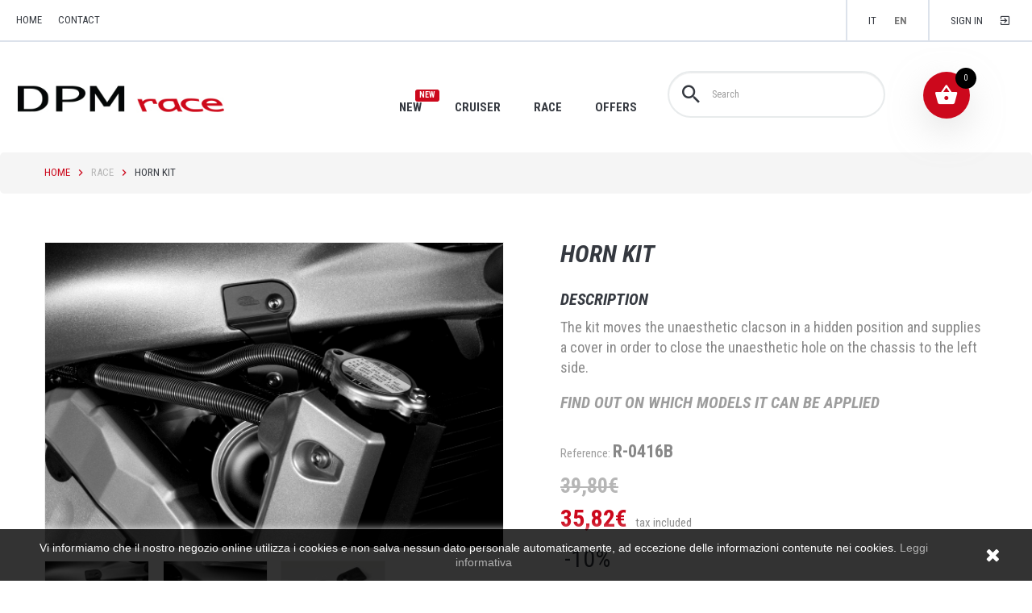

--- FILE ---
content_type: text/html; charset=utf-8
request_url: https://www.deprettomoto.com/en/race/504-kit-claxon.html
body_size: 33516
content:
<!DOCTYPE HTML>
<!--[if lt IE 7]> <html class="no-js lt-ie9 lt-ie8 lt-ie7" lang="en-en"><![endif]-->
<!--[if IE 7]><html class="no-js lt-ie9 lt-ie8 ie7" lang="en-en"><![endif]-->
<!--[if IE 8]><html class="no-js lt-ie9 ie8" lang="en-en"><![endif]-->
<!--[if gt IE 8]> <html class="no-js ie9" lang="en-en"><![endif]-->
<html lang="en-en"><head>
    <meta charset="utf-8" />
    <title>Horn kit</title>  
          <meta name="description" content="The kit moves the unaesthetic clacson in a hidden position and supplies a cover in order to close the unaesthetic hole on the chassis to the left side." />
              <meta name="keywords" content="kit claxon" />
        <meta name="generator" content="PrestaShop" />
    <meta name="robots" content="index,follow" />
    <meta name="viewport" content="width=device-width, minimum-scale=0.25, maximum-scale=1.0, initial-scale=1.0" /> 
    <meta name="apple-mobile-web-app-capable" content="yes" /> 
    <link rel="icon" type="image/vnd.microsoft.icon" href="/img/favicon.ico?1689341851" />
    <link rel="shortcut icon" type="image/x-icon" href="/img/favicon.ico?1689341851" />
    <link rel="stylesheet" href="//fonts.googleapis.com/css?family=Roboto+Condensed:400,300italic,700italic,700,400italic,300&subset=latin,greek-ext,greek,vietnamese,cyrillic-ext,latin-ext,cyrillic" type="text/css" media="all" />
    
                            <link rel="stylesheet" href="/themes/theme1356/css/global.css" type="text/css" media="all" />
                                <link rel="stylesheet" href="/themes/theme1356/css/autoload/authentication.css" type="text/css" media="all" />
                                <link rel="stylesheet" href="/themes/theme1356/css/autoload/highdpi.css" type="text/css" media="all" />
                                <link rel="stylesheet" href="/themes/theme1356/css/autoload/jquery.bxslider.css" type="text/css" media="all" />
                                <link rel="stylesheet" href="/themes/theme1356/css/autoload/jquery.mCustomScrollbar.css" type="text/css" media="all" />
                                <link rel="stylesheet" href="/themes/theme1356/css/autoload/personalizzato.css" type="text/css" media="all" />
                                <link rel="stylesheet" href="/themes/theme1356/css/autoload/responsive-tables.css" type="text/css" media="all" />
                                <link rel="stylesheet" href="/themes/theme1356/css/autoload/slick.css" type="text/css" media="all" />
                                <link rel="stylesheet" href="/themes/theme1356/css/autoload/uniform.default.css" type="text/css" media="all" />
                                <link rel="stylesheet" href="/modules/ps_checkout/views/css/payments16.css?version=3.6.3" type="text/css" media="all" />
                                <link rel="stylesheet" href="/themes/theme1356/css/product.css" type="text/css" media="all" />
                                <link rel="stylesheet" href="/themes/theme1356/css/print.css" type="text/css" media="print" />
                                <link rel="stylesheet" href="/js/jquery/plugins/fancybox/jquery.fancybox.css" type="text/css" media="all" />
                                <link rel="stylesheet" href="/js/jquery/plugins/bxslider/jquery.bxslider.css" type="text/css" media="all" />
                                <link rel="stylesheet" href="/themes/theme1356/css/modules/blockcart/blockcart.css" type="text/css" media="all" />
                                <link rel="stylesheet" href="/themes/theme1356/css/modules/blockcategories/blockcategories.css" type="text/css" media="all" />
                                <link rel="stylesheet" href="/themes/theme1356/css/modules/blockcurrencies/blockcurrencies.css" type="text/css" media="all" />
                                <link rel="stylesheet" href="/themes/theme1356/css/modules/blocklanguages/blocklanguages.css" type="text/css" media="all" />
                                <link rel="stylesheet" href="/themes/theme1356/css/modules/blockcontact/blockcontact.css" type="text/css" media="all" />
                                <link rel="stylesheet" href="/themes/theme1356/css/modules/blocknewsletter/blocknewsletter.css" type="text/css" media="all" />
                                <link rel="stylesheet" href="/themes/theme1356/css/modules/blocktags/blocktags.css" type="text/css" media="all" />
                                <link rel="stylesheet" href="/themes/theme1356/css/modules/blockviewed/blockviewed.css" type="text/css" media="all" />
                                <link rel="stylesheet" href="/themes/theme1356/css/modules/homefeatured/homefeatured.css" type="text/css" media="all" />
                                <link rel="stylesheet" href="/themes/theme1356/css/modules/themeconfigurator/css/hooks.css" type="text/css" media="all" />
                                <link rel="stylesheet" href="/themes/theme1356/css/modules/blockpermanentlinks/blockpermanentlinks.css" type="text/css" media="all" />
                                <link rel="stylesheet" href="/themes/theme1356/css/modules/smartblog/css/smartblogstyle.css" type="text/css" media="all" />
                                <link rel="stylesheet" href="/themes/theme1356/css/modules/smartbloghomelatestnews/css/smartbloglatestnews.css" type="text/css" media="all" />
                                <link rel="stylesheet" href="/themes/theme1356/css/modules/smartblogtag/css/smartblogtags.css" type="text/css" media="all" />
                                <link rel="stylesheet" href="/themes/theme1356/css/modules/tmheaderaccount/views/css/front.css" type="text/css" media="all" />
                                <link rel="stylesheet" href="/modules/tmproductvideos/views/css/video/video-js.css" type="text/css" media="all" />
                                <link rel="stylesheet" href="/modules/tmproductvideos/views/css/tmproductvideos.css" type="text/css" media="all" />
                                <link rel="stylesheet" href="/themes/theme1356/css/modules/tmnewsletter/views/css/tmnewsletter.css" type="text/css" media="all" />
                                <link rel="stylesheet" href="/themes/theme1356/css/modules/tmlistingimages/views/css/front.css" type="text/css" media="all" />
                                <link rel="stylesheet" href="/themes/theme1356/css/modules/tmsearch/views/css/tmsearch.css" type="text/css" media="all" />
                                <link rel="stylesheet" href="/js/jquery/plugins/autocomplete/jquery.autocomplete.css" type="text/css" media="all" />
                                <link rel="stylesheet" href="/themes/theme1356/css/product_list.css" type="text/css" media="all" />
                                <link rel="stylesheet" href="/themes/theme1356/css/modules/tmmegamenu/views/css/tmmegamenu.css" type="text/css" media="all" />
                                <link rel="stylesheet" href="/modules/tmrelatedproducts/views/css/tmrelatedproducts.css" type="text/css" media="all" />
                                <link rel="stylesheet" href="/themes/theme1356/css/modules/tmmediaparallax/views/css/tmmediaparallax.css" type="text/css" media="all" />
                                <link rel="stylesheet" href="/modules/tmmediaparallax/views/css/rd-parallax.css" type="text/css" media="all" />
                                <link rel="stylesheet" href="/themes/theme1356/css/modules/tmhtmlcontent/css/hooks.css" type="text/css" media="all" />
                                <link rel="stylesheet" href="/themes/theme1356/css/modules/tmmosaicproducts/views/css/tmmosaicproducts.css" type="text/css" media="all" />
                                <link rel="stylesheet" href="/modules/tmmosaicproducts/views/css/video/video-js.css" type="text/css" media="all" />
                                <link rel="stylesheet" href="/themes/theme1356/css/modules/tmmegalayout/views/css/tmmegalayout.css" type="text/css" media="all" />
                                <link rel="stylesheet" href="/themes/theme1356/css/modules/mailalerts/mailalerts.css" type="text/css" media="all" />
                                <link rel="stylesheet" href="/modules/tobewebto_fattura_elettronica/views/css/front.css" type="text/css" media="all" />
                            <script type="text/javascript">
var CUSTOMIZE_TEXTFIELD = 1;
var FancyboxI18nClose = 'Close';
var FancyboxI18nNext = 'Next';
var FancyboxI18nPrev = 'Previous';
var PS_CATALOG_MODE = false;
var ajax_allowed = true;
var ajaxsearch = true;
var allowBuyWhenOutOfStock = false;
var attribute_anchor_separator = '-';
var attributesCombinations = [{"id_attribute":"2","attribute":"leftright","id_attribute_group":"2","group":"version_position"},{"id_attribute":"89","attribute":"silver","id_attribute_group":"1","group":"color"},{"id_attribute":"3","attribute":"black","id_attribute_group":"1","group":"color"}];
var availableLaterValue = 'Current supply. Ordering availlable';
var availableNowValue = 'In Stock';
var baseDir = 'https://www.deprettomoto.com/';
var baseUri = 'https://www.deprettomoto.com/';
var blocking_popup = '1';
var combinationImages = {"1689":[{"id_image":"9869","id_product_attribute":"1689","legend":""},{"id_image":"9870","id_product_attribute":"1689","legend":""},{"id_image":"8398","id_product_attribute":"1689","legend":""}],"1688":[{"id_image":"6119","id_product_attribute":"1688","legend":""},{"id_image":"6122","id_product_attribute":"1688","legend":""},{"id_image":"6161","id_product_attribute":"1688","legend":""}]};
var combinations = {"1689":{"attributes_values":{"1":"BLACK","2":"Left+Right"},"attributes":[3,2],"price":0,"specific_price":{"id_specific_price":"2932","id_specific_price_rule":"0","id_cart":"0","id_product":"504","id_shop":"0","id_shop_group":"0","id_currency":"0","id_country":"0","id_group":"1","id_customer":"0","id_product_attribute":"0","price":"-1.000000","from_quantity":"1","reduction":"0.100000","reduction_tax":"1","reduction_type":"percentage","from":"0000-00-00 00:00:00","to":"0000-00-00 00:00:00","score":"34"},"ecotax":0,"weight":0,"quantity":32,"reference":"R-0416B","unit_impact":0,"minimal_quantity":"1","available_date":"2018-02-09","date_formatted":"2018-02-09","id_image":9869,"list":"'3','2'"},"1688":{"attributes_values":{"1":"SILVER","2":"Left+Right"},"attributes":[89,2],"price":0,"specific_price":{"id_specific_price":"2932","id_specific_price_rule":"0","id_cart":"0","id_product":"504","id_shop":"0","id_shop_group":"0","id_currency":"0","id_country":"0","id_group":"1","id_customer":"0","id_product_attribute":"0","price":"-1.000000","from_quantity":"1","reduction":"0.100000","reduction_tax":"1","reduction_type":"percentage","from":"0000-00-00 00:00:00","to":"0000-00-00 00:00:00","score":"34"},"ecotax":0,"weight":0,"quantity":0,"reference":"R-0416A","unit_impact":0,"minimal_quantity":"1","available_date":"2018-02-09","date_formatted":"2018-02-09","id_image":6119,"list":"'89','2'"}};
var combinationsFromController = {"1689":{"attributes_values":{"1":"BLACK","2":"Left+Right"},"attributes":[3,2],"price":0,"specific_price":{"id_specific_price":"2932","id_specific_price_rule":"0","id_cart":"0","id_product":"504","id_shop":"0","id_shop_group":"0","id_currency":"0","id_country":"0","id_group":"1","id_customer":"0","id_product_attribute":"0","price":"-1.000000","from_quantity":"1","reduction":"0.100000","reduction_tax":"1","reduction_type":"percentage","from":"0000-00-00 00:00:00","to":"0000-00-00 00:00:00","score":"34"},"ecotax":0,"weight":0,"quantity":32,"reference":"R-0416B","unit_impact":0,"minimal_quantity":"1","available_date":"2018-02-09","date_formatted":"2018-02-09","id_image":9869,"list":"'3','2'"},"1688":{"attributes_values":{"1":"SILVER","2":"Left+Right"},"attributes":[89,2],"price":0,"specific_price":{"id_specific_price":"2932","id_specific_price_rule":"0","id_cart":"0","id_product":"504","id_shop":"0","id_shop_group":"0","id_currency":"0","id_country":"0","id_group":"1","id_customer":"0","id_product_attribute":"0","price":"-1.000000","from_quantity":"1","reduction":"0.100000","reduction_tax":"1","reduction_type":"percentage","from":"0000-00-00 00:00:00","to":"0000-00-00 00:00:00","score":"34"},"ecotax":0,"weight":0,"quantity":0,"reference":"R-0416A","unit_impact":0,"minimal_quantity":"1","available_date":"2018-02-09","date_formatted":"2018-02-09","id_image":6119,"list":"'89','2'"}};
var contentOnly = false;
var currency = {"id":2,"name":"Euro","iso_code":"EUR","iso_code_num":"978","sign":"\u20ac","blank":"0","conversion_rate":"1.000000","deleted":"0","format":"2","decimals":"1","active":"1","prefix":"","suffix":" \u20ac","id_shop_list":null,"force_id":false};
var currencyBlank = 0;
var currencyFormat = 2;
var currencyRate = 1;
var currencySign = '€';
var currentDate = '2025-11-04 04:42:15';
var customerGroupWithoutTax = false;
var customizationFields = false;
var customizationIdMessage = 'Customization #';
var default_eco_tax = 0;
var delete_txt = 'Delete';
var displayDiscountPrice = null;
var displayList = false;
var displayPrice = 0;
var doesntExist = 'This combination does not exist for this product. Please select another combination.';
var doesntExistNoMore = 'This product is no longer in stock';
var doesntExistNoMoreBut = 'with those attributes but is available with others.';
var ecotaxTax_rate = 0;
var fieldRequired = 'Please fill in all the required fields before saving your customization.';
var freeProductTranslation = 'Free!';
var freeShippingTranslation = 'Free shipping!';
var generated_date = 1762227735;
var groupReduction = 0;
var group_reduction = 0;
var hasDeliveryAddress = false;
var highDPI = false;
var hirEnableMailalert = false;
var idDefaultImage = 9869;
var id_lang = 7;
var id_product = 504;
var img_dir = 'https://www.deprettomoto.com/themes/theme1356/img/';
var img_prod_dir = 'https://www.deprettomoto.com/img/p/';
var img_ps_dir = 'https://www.deprettomoto.com/img/';
var instantsearch = true;
var isGuest = 0;
var isLogged = 0;
var isMobile = false;
var is_logged = false;
var jqZoomEnabled = false;
var maxQuantityToAllowDisplayOfLastQuantityMessage = 3;
var minimalQuantity = 1;
var module_url = 'https://www.deprettomoto.com/en/module/tmnewsletter/default';
var noTaxForThisProduct = false;
var oosHookJsCodeFunctions = [];
var page_name = 'product';
var placeholder_blocknewsletter = 'Your Email Address';
var popup_status = true;
var priceDisplayMethod = 0;
var priceDisplayPrecision = 2;
var productAvailableForOrder = true;
var productBasePriceTaxExcl = 32.622951;
var productBasePriceTaxExcluded = 32.622951;
var productBasePriceTaxIncl = 39.8;
var productColumns = '1';
var productHasAttributes = true;
var productPrice = 35.82;
var productPriceTaxExcluded = 32.622951;
var productPriceTaxIncluded = 39.8;
var productPriceWithoutReduction = 39.8;
var productReference = 'R-0416B';
var productShowPrice = true;
var productUnitPriceRatio = 0;
var product_fileButtonHtml = 'Choose File';
var product_fileDefaultHtml = 'No file selected';
var product_specific_price = {"id_specific_price":"2932","id_specific_price_rule":"0","id_cart":"0","id_product":"504","id_shop":"0","id_shop_group":"0","id_currency":"0","id_country":"0","id_group":"1","id_customer":"0","id_product_attribute":"0","price":"-1.000000","from_quantity":"1","reduction":"0.100000","reduction_tax":"1","reduction_type":"percentage","from":"0000-00-00 00:00:00","to":"0000-00-00 00:00:00","score":"34"};
var ps_checkout3dsEnabled = true;
var ps_checkoutAutoRenderDisabled = false;
var ps_checkoutCancelUrl = 'https://www.deprettomoto.com/en/module/ps_checkout/cancel';
var ps_checkoutCardBrands = ["MASTERCARD","VISA","AMEX"];
var ps_checkoutCardFundingSourceImg = '/modules/ps_checkout/views/img/payment-cards.png';
var ps_checkoutCardLogos = {"AMEX":"\/modules\/ps_checkout\/views\/img\/amex.svg","CB_NATIONALE":"\/modules\/ps_checkout\/views\/img\/cb.svg","DINERS":"\/modules\/ps_checkout\/views\/img\/diners.svg","DISCOVER":"\/modules\/ps_checkout\/views\/img\/discover.svg","JCB":"\/modules\/ps_checkout\/views\/img\/jcb.svg","MAESTRO":"\/modules\/ps_checkout\/views\/img\/maestro.svg","MASTERCARD":"\/modules\/ps_checkout\/views\/img\/mastercard.svg","UNIONPAY":"\/modules\/ps_checkout\/views\/img\/unionpay.svg","VISA":"\/modules\/ps_checkout\/views\/img\/visa.svg"};
var ps_checkoutCartProductCount = 0;
var ps_checkoutCheckUrl = 'https://www.deprettomoto.com/en/module/ps_checkout/check';
var ps_checkoutCheckoutTranslations = {"checkout.go.back.link.title":"Go back to the Checkout","checkout.go.back.label":"Checkout","checkout.card.payment":"Card payment","checkout.page.heading":"Order summary","checkout.cart.empty":"Your shopping cart is empty.","checkout.page.subheading.card":"Card","checkout.page.subheading.paypal":"PayPal","checkout.payment.by.card":"You have chosen to pay by Card.","checkout.payment.by.paypal":"You have chosen to pay by PayPal.","checkout.order.summary":"Here is a short summary of your order:","checkout.order.amount.total":"The total amount of your order comes to","checkout.order.included.tax":"(tax incl.)","checkout.order.confirm.label":"Please confirm your order by clicking &quot;I confirm my order&quot;.","paypal.hosted-fields.label.card-name":"Card holder name","paypal.hosted-fields.placeholder.card-name":"Card holder name","paypal.hosted-fields.label.card-number":"Card number","paypal.hosted-fields.placeholder.card-number":"Card number","paypal.hosted-fields.label.expiration-date":"Expiry date","paypal.hosted-fields.placeholder.expiration-date":"MM\/YY","paypal.hosted-fields.label.cvv":"CVC","paypal.hosted-fields.placeholder.cvv":"XXX","payment-method-logos.title":"100% secure payments","express-button.cart.separator":"or","express-button.checkout.express-checkout":"Express Checkout","error.paypal-sdk":"No PayPal Javascript SDK Instance","checkout.payment.others.link.label":"Other payment methods","checkout.payment.others.confirm.button.label":"I confirm my order","checkout.form.error.label":"There was an error during the payment. Please try again or contact the support.","loader-component.label.header":"Thanks for your purchase!","loader-component.label.body":"Please wait, we are processing your payment","error.paypal-sdk.contingency.cancel":"Card holder authentication canceled, please choose another payment method or try again.","error.paypal-sdk.contingency.error":"An error occurred on card holder authentication, please choose another payment method or try again.","error.paypal-sdk.contingency.failure":"Card holder authentication failed, please choose another payment method or try again.","error.paypal-sdk.contingency.unknown":"Card holder authentication cannot be checked, please choose another payment method or try again."};
var ps_checkoutCheckoutUrl = 'https://www.deprettomoto.com/en/ordine?step=1';
var ps_checkoutConfirmUrl = 'https://www.deprettomoto.com/en/conferma-ordine';
var ps_checkoutCreateUrl = 'https://www.deprettomoto.com/en/module/ps_checkout/create';
var ps_checkoutCspNonce = '';
var ps_checkoutExpressCheckoutCartEnabled = false;
var ps_checkoutExpressCheckoutOrderEnabled = false;
var ps_checkoutExpressCheckoutProductEnabled = false;
var ps_checkoutExpressCheckoutSelected = false;
var ps_checkoutExpressCheckoutUrl = 'https://www.deprettomoto.com/en/module/ps_checkout/ExpressCheckout';
var ps_checkoutFundingSource = 'paypal';
var ps_checkoutFundingSourcesSorted = ["paypal","paylater","card","bancontact","eps","giropay","ideal","mybank","p24","blik"];
var ps_checkoutHostedFieldsContingencies = 'SCA_WHEN_REQUIRED';
var ps_checkoutHostedFieldsEnabled = true;
var ps_checkoutHostedFieldsSelected = false;
var ps_checkoutLoaderImage = '/modules/ps_checkout/views/img/loader.svg';
var ps_checkoutPartnerAttributionId = 'PrestaShop_Cart_PSXO_PSDownload';
var ps_checkoutPayLaterCartPageButtonEnabled = false;
var ps_checkoutPayLaterCategoryPageBannerEnabled = false;
var ps_checkoutPayLaterHomePageBannerEnabled = false;
var ps_checkoutPayLaterOrderPageBannerEnabled = false;
var ps_checkoutPayLaterOrderPageButtonEnabled = false;
var ps_checkoutPayLaterOrderPageMessageEnabled = false;
var ps_checkoutPayLaterProductPageBannerEnabled = false;
var ps_checkoutPayLaterProductPageButtonEnabled = false;
var ps_checkoutPayLaterProductPageMessageEnabled = false;
var ps_checkoutPayPalButtonConfiguration = null;
var ps_checkoutPayPalOrderId = '';
var ps_checkoutPayPalSdkConfig = {"clientId":"AXjYFXWyb4xJCErTUDiFkzL0Ulnn-bMm4fal4G-1nQXQ1ZQxp06fOuE7naKUXGkq2TZpYSiI9xXbs4eo","merchantId":"UAK42LWN4PT2A","currency":"EUR","intent":"capture","commit":"false","vault":"false","integrationDate":"2022-14-06","dataPartnerAttributionId":"PrestaShop_Cart_PSXO_PSDownload","dataCspNonce":"","dataEnable3ds":"true","enableFunding":"mybank,paylater","components":"marks,funding-eligibility"};
var ps_checkoutPayWithTranslations = {"paypal":"Pay with a PayPal account","paylater":"Pay in installments with PayPal Pay Later","card":"Pay by Card - 100% secure payments","bancontact":"Pay by Bancontact","eps":"Pay by EPS","giropay":"Pay by Giropay","ideal":"Pay by iDEAL","mybank":"Pay by MyBank","p24":"Pay by Przelewy24","blik":"Pay by BLIK"};
var ps_checkoutPaymentMethodLogosTitleImg = '/modules/ps_checkout/views/img/lock_checkout.svg';
var ps_checkoutRenderPaymentMethodLogos = true;
var ps_checkoutValidateUrl = 'https://www.deprettomoto.com/en/module/ps_checkout/validate';
var ps_checkoutVersion = '3.6.3';
var quantitiesDisplayAllowed = false;
var quantityAvailable = 0;
var quickView = false;
var recaptcha_position_contact_us = null;
var recaptcha_position_login = null;
var recaptcha_position_mailalert = null;
var recaptcha_position_newsletter = null;
var recaptcha_position_password = null;
var recaptcha_position_productcomment = null;
var recaptcha_position_registration = null;
var reduction_percent = 10;
var reduction_price = 0;
var removingLinkText = 'remove this product from my cart';
var roundMode = 2;
var search_url = 'https://www.deprettomoto.com/en/ricerca';
var search_url_local = 'https://www.deprettomoto.com/en/module/tmsearch/search';
var specific_currency = false;
var specific_price = -1;
var static_token = 'ce38ee03895d95234badbf0a6e67c60a';
var stock_management = 1;
var taxRate = 22;
var tmsearch_description = false;
var tmsearch_height = 180;
var tmsearch_image = true;
var tmsearch_limit = true;
var tmsearch_limit_num = 10;
var tmsearch_manufacturer = false;
var tmsearch_price = false;
var tmsearch_reference = true;
var tmsearch_scroll = true;
var toBeDetermined = 'To be determined';
var token = 'ce38ee03895d95234badbf0a6e67c60a';
var upToTxt = 'Up to';
var uploading_in_progress = 'Uploading in progress, please be patient.';
var user_newsletter_status = 0;
var usingSecureMode = true;
</script>

              <script src="/js/jquery/jquery-1.11.0.min.js"></script>
              <script src="/js/jquery/jquery-migrate-1.2.1.min.js"></script>
              <script src="/js/jquery/plugins/jquery.easing.js"></script>
              <script src="/js/tools.js"></script>
              <script src="/themes/theme1356/js/global.js"></script>
              <script src="/themes/theme1356/js/autoload/10-bootstrap.min.js"></script>
              <script src="/themes/theme1356/js/autoload/14-device.min.js"></script>
              <script src="/themes/theme1356/js/autoload/15-jquery.total-storage.min.js"></script>
              <script src="/themes/theme1356/js/autoload/15-jquery.uniform-modified.js"></script>
              <script src="/themes/theme1356/js/autoload/16-jquery.scrollmagic.min.js"></script>
              <script src="/themes/theme1356/js/autoload/17-jquery.scrollmagic.debug.js"></script>
              <script src="/themes/theme1356/js/autoload/18-TimelineMax.min.js"></script>
              <script src="/themes/theme1356/js/autoload/19-TweenMax.min.js"></script>
              <script src="/themes/theme1356/js/autoload/20-jquery.bxslider.js"></script>
              <script src="/themes/theme1356/js/autoload/22-jquery.scrollbar.js"></script>
              <script src="/themes/theme1356/js/autoload/23-jquery.mousewheel.min.js"></script>
              <script src="/themes/theme1356/js/autoload/24-jquery.simplr.smoothscroll.min.js"></script>
              <script src="/themes/theme1356/js/autoload/breakpoints.js"></script>
              <script src="/themes/theme1356/js/autoload/jquery.mCustomScrollbar.js"></script>
              <script src="/themes/theme1356/js/autoload/slick.js"></script>
              <script src="/themes/theme1356/js/products-comparison.js"></script>
              <script src="/modules/ps_checkout/views/js/front.js?version=3.6.3"></script>
              <script src="/js/jquery/plugins/fancybox/jquery.fancybox.js"></script>
              <script src="/js/jquery/plugins/jquery.idTabs.js"></script>
              <script src="/js/jquery/plugins/jquery.scrollTo.js"></script>
              <script src="/js/jquery/plugins/jquery.serialScroll.js"></script>
              <script src="/js/jquery/plugins/bxslider/jquery.bxslider.js"></script>
              <script src="/themes/theme1356/js/product.js"></script>
              <script src="/themes/theme1356/js/modules/blockcart/ajax-cart.js"></script>
              <script src="/themes/theme1356/js/tools/treeManagement.js"></script>
              <script src="/themes/theme1356/js/modules/blocknewsletter/blocknewsletter.js"></script>
              <script src="/themes/theme1356/js/modules/productscategory/js/productscategory.js"></script>
              <script src="/js/validate.js"></script>
              <script src="/modules/tmheaderaccount/views/js/front.js"></script>
              <script src="/modules/tmproductvideos/views/js/video/video.js"></script>
              <script src="/themes/theme1356/js/modules/tmnewsletter/views/js/tmnewsletter.js"></script>
              <script src="/themes/theme1356/js/modules/tmlistingimages/views/js/front.js"></script>
              <script src="/js/jquery/plugins/autocomplete/jquery.autocomplete.js"></script>
              <script src="/themes/theme1356/js/modules/tmsearch/views/js/tmsearch.js"></script>
              <script src="/modules/tmmegamenu/views/js/hoverIntent.js"></script>
              <script src="/modules/tmmegamenu/views/js/superfish.js"></script>
              <script src="/themes/theme1356/js/modules/tmmegamenu/views/js/tmmegamenu.js"></script>
              <script src="/themes/theme1356/js/modules/tmrelatedproducts/views/js/tmrelatedproducts.js"></script>
              <script src="/modules/tmmediaparallax/views/js/jquery.rd-parallax.min.js"></script>
              <script src="/modules/tmmediaparallax/views/js/jquery.youtubebackground.js"></script>
              <script src="/modules/tmmediaparallax/views/js/jquery.vide.min.js"></script>
              <script src="/modules/tmmediaparallax/views/js/tmmediaparallax.js"></script>
              <script src="/modules/tmmosaicproducts/views/js/tmmosaicproducts.js"></script>
              <script src="/modules/tmmosaicproducts/views/js/video/video.js"></script>
              <script src="/modules/tmmegalayout/views/js/tmmegalayout.js"></script>
              <script src="/themes/theme1356/js/modules/mailalerts/mailalerts.js"></script>
              <script src="/modules/ganalytics/views/js/GoogleAnalyticActionLib.js"></script>
              <script src="/modules/tobewebto_fattura_elettronica/views/js/front.js"></script>
              <script src="/modules/hirecaptcha/views/js/front.js"></script>
              <script src="https://maps.google.com/maps/api/js?region=IT"></script>
              
    <script>
    $(document).ready(function(){
      var elem = $('.newsletter-parallax #newsletter_block_left');
      if (elem.length) {
        $('body').append('    <div class=\"rd-parallax rd-parallax-1\">\n                                                              <div class=\"rd-parallax-layer\" data-offset=\"0\" data-speed=\"0.2\" data-type=\"media\" data-fade=\"false\" data-url=\"/img/cms/img-parallax1-new.jpg\" data-direction=\"normal\"><\/div>\n                        <div class=\"rd-parallax-layer\" data-offset=\"0\" data-speed=\"0\" data-type=\"html\" data-fade=\"false\" data-direction=\"normal\">\n                  <div class=\"container\">\n              <div class=\"parallax-main-layout\"><\/div>\n      <\/div>      <\/div>\n    <\/div>\n  ');
        var wrapper = $('.rd-parallax-1');
        elem.before(wrapper);
        $('.rd-parallax-1 .parallax-main-layout').replaceWith(elem);
        win = $(window);
                win.on('load resize', function() {
          wrapper.css('width', win.width()).css('margin-left', Math.floor(win.width() * -0.5)).css('left', '50%');
        });
            }
    });
  </script>
    <script>
    $(document).ready(function(){
      var elem = $('.topcolumn-preset1 #tm_manufacturers_block');
      if (elem.length) {
        $('body').append('    <div class=\"rd-parallax rd-parallax-2\">\n                                                              <div class=\"rd-parallax-layer\" data-offset=\"0\" data-speed=\"0.2\" data-type=\"media\" data-fade=\"false\" data-url=\"/img/cms/img-parallax1-new.jpg\" data-direction=\"normal\"><\/div>\n                        <div class=\"rd-parallax-layer\" data-offset=\"0\" data-speed=\"0\" data-type=\"html\" data-fade=\"false\" data-direction=\"normal\">\n                  <div class=\"container\">\n              <div class=\"parallax-main-layout\"><\/div>\n      <\/div>      <\/div>\n    <\/div>\n  ');
        var wrapper = $('.rd-parallax-2');
        elem.before(wrapper);
        $('.rd-parallax-2 .parallax-main-layout').replaceWith(elem);
        win = $(window);
                win.on('load resize', function() {
          wrapper.css('width', win.width()).css('margin-left', Math.floor(win.width() * -0.5)).css('left', '50%');
        });
            }
    });
  </script>
    <script>
    $(document).ready(function(){
      var elem = $('#tmhtmlcontent_footer');
      if (elem.length) {
        $('body').append('    <div class=\"rd-parallax rd-parallax-3\">\n                                                              <div class=\"rd-parallax-layer\" data-offset=\"1\" data-speed=\"0.2\" data-type=\"media\" data-fade=\"false\" data-url=\"/img/cms/img-parallax1-new.jpg\" data-direction=\"normal\"><\/div>\n                        <div class=\"rd-parallax-layer\" data-offset=\"0\" data-speed=\"0\" data-type=\"html\" data-fade=\"false\" data-direction=\"normal\">\n                  <div class=\"container\">\n              <div class=\"parallax-main-layout\"><\/div>\n      <\/div>      <\/div>\n    <\/div>\n  ');
        var wrapper = $('.rd-parallax-3');
        elem.before(wrapper);
        $('.rd-parallax-3 .parallax-main-layout').replaceWith(elem);
        win = $(window);
                win.on('load resize', function() {
          wrapper.css('width', win.width()).css('margin-left', Math.floor(win.width() * -0.5)).css('left', '50%');
        });
            }
    });
  </script>
    <script>
    $(document).ready(function(){
      var elem = $('.home-preset3 #tm_manufacturers_block');
      if (elem.length) {
        $('body').append('    <div class=\"rd-parallax rd-parallax-4\">\n                                                              <div class=\"rd-parallax-layer\" data-offset=\"0\" data-speed=\"0.2\" data-type=\"media\" data-fade=\"false\" data-url=\"/img/cms/img-parallax1-new.jpg\" data-direction=\"normal\"><\/div>\n                        <div class=\"rd-parallax-layer\" data-offset=\"0\" data-speed=\"0\" data-type=\"html\" data-fade=\"false\" data-direction=\"normal\">\n                  <div class=\"container\">\n              <div class=\"parallax-main-layout\"><\/div>\n      <\/div>      <\/div>\n    <\/div>\n  ');
        var wrapper = $('.rd-parallax-4');
        elem.before(wrapper);
        $('.rd-parallax-4 .parallax-main-layout').replaceWith(elem);
        win = $(window);
                win.on('load resize', function() {
          wrapper.css('width', win.width()).css('margin-left', Math.floor(win.width() * -0.5)).css('left', '50%');
        });
            }
    });
  </script>
    <script>
    $(document).ready(function(){
      var elem = $('.preset_topcolumn2  #tm_manufacturers_block');
      if (elem.length) {
        $('body').append('    <div class=\"rd-parallax rd-parallax-5\">\n                                                              <div class=\"rd-parallax-layer\" data-offset=\"0\" data-speed=\"0.2\" data-type=\"media\" data-fade=\"false\" data-url=\"/img/cms/img-parallax1-new.jpg\" data-direction=\"normal\"><\/div>\n                        <div class=\"rd-parallax-layer\" data-offset=\"0\" data-speed=\"0\" data-type=\"html\" data-fade=\"false\" data-direction=\"normal\">\n                  <div class=\"container\">\n              <div class=\"parallax-main-layout\"><\/div>\n      <\/div>      <\/div>\n    <\/div>\n  ');
        var wrapper = $('.rd-parallax-5');
        elem.before(wrapper);
        $('.rd-parallax-5 .parallax-main-layout').replaceWith(elem);
        win = $(window);
                win.on('load resize', function() {
          wrapper.css('width', win.width()).css('margin-left', Math.floor(win.width() * -0.5)).css('left', '50%');
        });
            }
    });
  </script>
  <script>
    $(document).ready(function(){
      $(window).on('load', function(){
        $.RDParallax();
        $('.rd-parallax-layer video').each(function(){
          $(this)[0].play();
        });
      });
    });
  </script>
<script type="text/javascript">
	$(document).ready(function(){
		$('body').addClass('cat_1 cat_2 cat_3 ');
	});
</script>
<script>
    
    function setcook() {
        var nazwa = 'cookie_ue';
        var wartosc = '1';
        var expire = new Date();
        expire.setMonth(expire.getMonth() + 12);
        document.cookie = nazwa + "=" + escape(wartosc) + ";path=/;" + ((expire == null) ? "" : ("; expires=" + expire.toGMTString()))
    }

    
        

    
        
    function closeUeNotify() {
                $('#cookieNotice').animate(
                {bottom: '-200px'},
                2500, function () {
                    $('#cookieNotice').hide();
                });
        setcook();
            }
    
        
    
</script>
<style>
    
    .closeFontAwesome:before {
        content: "\f00d";
        font-family: "FontAwesome";
        display: inline-block;
        font-size: 23px;
        line-height: 23px;
        color: #FFFFFF;
        padding-right: 15px;
        cursor: pointer;
    }

    .closeButtonNormal {
     display: block; 
        text-align: center;
        padding: 2px 5px;
        border-radius: 2px;
        color: #FFFFFF;
        background: #FFFFFF;
        cursor: pointer;
    }

    #cookieNotice p {
        margin: 0px;
        padding: 0px;
    }


    #cookieNoticeContent {
    
            padding:10px;
        
    }

    
</style>
<div id="cookieNotice" style=" width: 100%; position: fixed; bottom:0px; box-shadow: 0px 0 10px 0 #FFFFFF; background: #000000; z-index: 9999; font-size: 14px; line-height: 1.3em; font-family: arial; left: 0px; text-align:center; color:#FFF; opacity: 0.8 ">
    <div id="cookieNoticeContent" style="position:relative; margin:auto; width:100%; display:block;">
        <table style="width:100%;">
            <tr>
                                <td style="text-align:center;">
                    <p>Vi informiamo che il nostro negozio online utilizza i cookies e non salva nessun dato personale automaticamente, ad eccezione delle informazioni contenute nei cookies. <a href="/it/content/2-cookies" target="_blank">Leggi informativa</a></p>
                </td>
                                    <td style="width:80px; vertical-align:middle; padding-right:20px; text-align:right;">
                                                    <span class="closeFontAwesome" onclick="closeUeNotify()"></span>
                                            </td>
                            </tr>
            <tr>
                            </tr>
        </table>
    </div>
</div>
			<script type="text/javascript">
				(window.gaDevIds=window.gaDevIds||[]).push('d6YPbH');
				(function(i,s,o,g,r,a,m){i['GoogleAnalyticsObject']=r;i[r]=i[r]||function(){
				(i[r].q=i[r].q||[]).push(arguments)},i[r].l=1*new Date();a=s.createElement(o),
				m=s.getElementsByTagName(o)[0];a.async=1;a.src=g;m.parentNode.insertBefore(a,m)
				})(window,document,'script','//www.google-analytics.com/analytics.js','ga');
				ga('create', 'UA-40204145-1', 'auto');
				ga('require', 'ec');</script><script type="text/javascript">
    
        var psv = 1.6;
        var hiRecaptchaSiteKey = '6LcRnKwUAAAAACVcFSeagXBghfmvwyxAPYb88_qc';
        var hirecaptchaContact = '1';
        var hirEnableContactPageCaptcha = '';
        var hirEnableAuthPageCaptcha = '';
        var hirEnableNewsletter = '1';
        var hirEnableLogin = '';
        var hirEnablePassword = '';
        var hirEnableMailalert = '';
        var hirEnableProductcomment = '';
        var hirecaptchaSize = 'normal';
        var hirecaptchaTheme = 'light';
        var hirVersion = 2;
        var hi_recaptcha_Controller = 'https://www.deprettomoto.com/en/module/hirecaptcha/validate';
        var hi_recaptcha_verification_controller = 'https://www.deprettomoto.com/en/module/hirecaptcha/verification';
        var hi_recaptcha_secure_key = '24e1d167a297b3a9bf692d0ac8e9dadb';
    
</script>

    <script src="https://www.google.com/recaptcha/api.js?onload=hirecaptchaOnloadCallback&render=explicit&hl=en"
            async defer>
    </script>
<script type="text/javascript">
    
        var contactWidget;
        var authWidget;
        var newsletterWidget;
        var loginWidget;
        var passwordWidget;
        var mailalertWidget;
        var productcommentWidget;
        var hiRecaptchaOnSubmitContact = function(token) {
            if(hirecaptchaSize == 'invisible') {
                if(psv >= 1.7) {
                    $('.contact-form form').submit();
                } else {
                    $('.contact-form-box').submit();
                }
            }
        };
        var hiRecaptchaOnSubmitAuth = function(token) {
            if(hirecaptchaSize == 'invisible') {
                if(psv >= 1.7){
                    document.getElementById('customer-form').submit();
                } else {
                    var regForm = document.getElementById('account-creation_form');
                    if (regForm) {
                        regForm.submit();
                    }

                    // OPC invisible reCAPTCHA
                    if ($('#new_account_form #submitAccount').length || $('#new_account_form #submitGuestAccount').length) {
                        $('.hi-g-recaptcha-response').val(grecaptcha.getResponse(authWidget));

                        // this will trigger the Ajax request from theme
                        $('#new_account_form #submitAccount, #new_account_form #submitGuestAccount').click();
                    }
                }
            } else {
                // PS 1.6 OPC checkbox mode
                if (psv <= 1.6) {
                    $('.hi-g-recaptcha-response').val(grecaptcha.getResponse(authWidget));
                }
            }
        };
        var hiRecaptchaOnSubmitNewsletter = function(token) {
            if(hirecaptchaSize == 'invisible') {
                if(psv >= 1.7) {
                    $('.block_newsletter form').submit();
                } else {
                    $('#newsletter_block_left form').submit();
                }
            }
        };
        var hiRecaptchaOnSubmitLogin = function(token) {
            if(hirecaptchaSize == 'invisible') {
                if(psv >= 1.7) {
                    $('#login-form').submit();
                } else {
                    $('#login_form').submit();
                }
            }
        };
        var hiRecaptchaOnSubmitPassword = function(token) {
            if(hirecaptchaSize == 'invisible') {
                if(psv >= 1.7) {
                    $('.forgotten-password input[type="submit"]').click();
                } else {
                    $('#form_forgotpassword').submit();
                }
            }
        };
        var hirecaptchaOnloadCallback = function() {
            if(hirEnableContactPageCaptcha) {
                var contactCaptchaCounter = 0;
                var contactCaptchaInterval = setInterval(function() {
                    contactCaptchaCounter++;
                    if ($('#hi_recaptcha_contact').length > 0) {
                        clearInterval(contactCaptchaInterval);

                        contactWidget = grecaptcha.render('hi_recaptcha_contact', {
                            sitekey: hiRecaptchaSiteKey,
                            theme: hirecaptchaTheme,
                            size: hirecaptchaSize,
                            callback: hiRecaptchaOnSubmitContact,
                            badge: recaptcha_position_contact_us
                        });
                    } else if (contactCaptchaCounter >= 20) {
                        // stop the loop after 20 attempts
                        clearInterval(contactCaptchaInterval);
                    }
                }, 200);
            }
            if (hirEnableAuthPageCaptcha) {
                var authCaptchaCounter = 0;
                var authCaptchaInterval = setInterval(function() {
                    authCaptchaCounter++;
                    if ($('#hi_recaptcha_auth').length > 0) {
                        clearInterval(authCaptchaInterval);

                        authWidget = grecaptcha.render('hi_recaptcha_auth', {
                            sitekey: hiRecaptchaSiteKey,
                            theme: hirecaptchaTheme,
                            size: hirecaptchaSize,
                            callback: hiRecaptchaOnSubmitAuth,
                            badge: recaptcha_position_registration
                        });
                    } else if (authCaptchaInterval >= 20) {
                        // stop the loop after 20 attempts
                        clearInterval(authCaptchaInterval);
                    }
                }, 200);
            }
            if (hirEnableNewsletter) {
                var newsletterCaptchaCounter = 0;
                var newsletterCaptchaInterval = setInterval(function() {
                    newsletterCaptchaCounter++;

                    if ($('#hi_recaptcha_newsletter').length > 0) {
                        clearInterval(newsletterCaptchaInterval);

                        newsletterWidget = grecaptcha.render('hi_recaptcha_newsletter', {
                            sitekey: hiRecaptchaSiteKey,
                            theme: hirecaptchaTheme,
                            size: hirecaptchaSize,
                            callback: hiRecaptchaOnSubmitNewsletter,
                            badge: recaptcha_position_newsletter
                        });
                    } else if (newsletterCaptchaCounter >= 20) {
                        clearInterval(newsletterCaptchaInterval);
                    }
                }, 200);
            }
            if (hirEnableLogin) {
                var loginCaptchaCounter = 0;
                var loginCaptchaInterval = setInterval(function() {
                    loginCaptchaCounter++;

                    if ($('#authentication #hi_recaptcha_login').length > 0) {
                        clearInterval(loginCaptchaInterval);

                        loginWidget = grecaptcha.render('hi_recaptcha_login', {
                            sitekey: hiRecaptchaSiteKey,
                            theme: hirecaptchaTheme,
                            size: hirecaptchaSize,
                            callback: hiRecaptchaOnSubmitLogin,
                            badge: recaptcha_position_login
                        });
                    } else if (loginCaptchaCounter >= 20) {
                        clearInterval(loginCaptchaInterval);
                    }
                }, 200);
            }
            if (hirEnablePassword) {
                var passwordCaptchaCounter = 0;
                var passwordCaptchaInterval = setInterval(function() {
                    passwordCaptchaCounter++;

                    if ($('#password #hi_recaptcha_password').length > 0) {
                        clearInterval(passwordCaptchaInterval);

                        passwordWidget = grecaptcha.render('hi_recaptcha_password', {
                            sitekey: hiRecaptchaSiteKey,
                            theme: hirecaptchaTheme,
                            size: hirecaptchaSize,
                            callback: hiRecaptchaOnSubmitPassword,
                            badge: recaptcha_position_password
                        });
                    } else if (passwordCaptchaCounter >= 20) {
                        clearInterval(passwordCaptchaInterval);
                    }
                }, 200);
                
            }
            if (hirEnableMailalert) {
                var mailalertCaptchaCounter = 0;
                var mailalertCaptchaInterval = setInterval(function() {
                    mailalertCaptchaCounter++;

                    if ($('.js-mailalert').length > 0 || $('#mailalert_link').length > 0) {
                        clearInterval(mailalertCaptchaInterval);

                        if (hirVersion == 2 && hirecaptchaSize == 'invisible') {
                            mailalertWidget = grecaptcha.render('hi_recaptcha_mailalert', {
                                sitekey: hiRecaptchaSiteKey,
                                theme: hirecaptchaTheme,
                                size: hirecaptchaSize,
                                callback: validateMailAlertForm,
                                badge: recaptcha_position_mailalert
                            });
                        } else {
                            mailalertWidget = grecaptcha.render('hi_recaptcha_mailalert', {
                                sitekey: hiRecaptchaSiteKey,
                                theme: hirecaptchaTheme,
                                size: hirecaptchaSize,
                                badge: recaptcha_position_mailalert
                            });
                        }
                    } else if (mailalertCaptchaCounter >= 20) {
                        clearInterval(mailalertCaptchaInterval);
                    }
                }, 200);
            }
            if (hirEnableProductcomment) {
                var commentCaptchaCounter = 0;
                var commentCaptchaInterval = setInterval(function() {
                    commentCaptchaCounter++;

                    if ($('#post-product-comment-form').length > 0 || $('#id_new_comment_form').length > 0) {
                        clearInterval(commentCaptchaInterval);

                        if (hirVersion == 2 && hirecaptchaSize == 'invisible') {
                            productcommentWidget = grecaptcha.render('hi_recaptcha_productcomment', {
                                sitekey: hiRecaptchaSiteKey,
                                theme: hirecaptchaTheme,
                                size: hirecaptchaSize,
                                callback: validateProductcommentForm,
                                badge: recaptcha_position_productcomment
                            });
                        } else {
                            productcommentWidget = grecaptcha.render('hi_recaptcha_productcomment', {
                                sitekey: hiRecaptchaSiteKey,
                                theme: hirecaptchaTheme,
                                size: hirecaptchaSize,
                                badge: recaptcha_position_productcomment
                            });
                        }
                    } else if (commentCaptchaCounter >= 20) {
                        clearInterval(commentCaptchaInterval);
                    }
                }, 200);
            }
        };

        var hirecaptchaOnloadCallback3 = function() {
            if(hirEnableContactPageCaptcha) {
                var contactCaptchaCounter = 0;
                var contactCaptchaInterval = setInterval(function() {
                    contactCaptchaCounter++;

                    if ($('#hi_recaptcha_contact').length > 0) {
                        clearInterval(contactCaptchaInterval);

                        contactWidget = grecaptcha.render('hi_recaptcha_contact', {
                            sitekey: hiRecaptchaSiteKey,
                            theme: hirecaptchaTheme,
                            size: 'invisible',
                            callback: hiRecaptchaOnSubmitContact,
                            badge: recaptcha_position_contact_us
                        });
                    } else if (contactCaptchaCounter >= 20) {
                        clearInterval(contactCaptchaInterval);
                    }
                }, 200);
            }
            if (hirEnableAuthPageCaptcha) {
                var authCaptchaCounter = 0;
                var authCaptchaInterval = setInterval(function() {
                    authCaptchaCounter++;

                    if ($('#hi_recaptcha_auth').length > 0) {
                        clearInterval(authCaptchaInterval);

                        authWidget = grecaptcha.render('hi_recaptcha_auth', {
                            sitekey: hiRecaptchaSiteKey,
                            theme: hirecaptchaTheme,
                            size: 'invisible',
                            badge: recaptcha_position_registration
                        });
                    } else if (authCaptchaCounter >= 20) {
                        clearInterval(authCaptchaInterval);
                    }
                }, 200);
            }
            if (hirEnableNewsletter) {
                var newsletterCaptchaCounter = 0;
                var newsletterCaptchaInterval = setInterval(function() {
                    newsletterCaptchaCounter++;

                    if ($('#hi_recaptcha_newsletter').length > 0) {
                        clearInterval(newsletterCaptchaInterval);

                        newsletterWidget = grecaptcha.render('hi_recaptcha_newsletter', {
                            sitekey: hiRecaptchaSiteKey,
                            theme: hirecaptchaTheme,
                            size: 'invisible',
                            badge: recaptcha_position_newsletter
                        });
                    } else if (newsletterCaptchaCounter >= 20) {
                        clearInterval(newsletterCaptchaInterval);
                    }
                }, 200);
            }
            if (hirEnableLogin) {
                var loginCaptchaCounter = 0;
                var loginCaptchaInterval = setInterval(function() {
                    loginCaptchaCounter++;

                    if ($('#authentication #hi_recaptcha_login').length > 0) {
                        clearInterval(loginCaptchaInterval);

                        loginWidget = grecaptcha.render('hi_recaptcha_login', {
                            sitekey: hiRecaptchaSiteKey,
                            theme: hirecaptchaTheme,
                            size: 'invisible',
                            badge: recaptcha_position_login
                        });
                    } else if (loginCaptchaCounter >= 20) {
                        clearInterval(loginCaptchaInterval);
                    }
                }, 200);
            }
            if (hirEnablePassword) {
                var passwordCaptchaCounter = 0;
                var passwordCaptchaInterval = setInterval(function() {
                    passwordCaptchaCounter++;

                    if ($('#password #hi_recaptcha_password').length > 0) {
                        clearInterval(passwordCaptchaInterval);

                        passwordWidget = grecaptcha.render('hi_recaptcha_password', {
                            sitekey: hiRecaptchaSiteKey,
                            theme: hirecaptchaTheme,
                            size: 'invisible',
                            badge: recaptcha_position_password
                        });
                    } else if (passwordCaptchaCounter >= 20) {
                        clearInterval(passwordCaptchaInterval);
                    }
                }, 200);
            }
            if (hirEnableMailalert) {
                var mailalertCaptchaCounter = 0;
                var mailalertCaptchaInterval = setInterval(function() {
                    mailalertCaptchaCounter++;

                    if ($('.js-mailalert').length > 0 || $('#mailalert_link').length > 0) {
                        clearInterval(mailalertCaptchaInterval);

                        mailalertWidget = grecaptcha.render('hi_recaptcha_mailalert', {
                            sitekey: hiRecaptchaSiteKey,
                            theme: hirecaptchaTheme,
                            size: 'invisible',
                            badge: recaptcha_position_mailalert
                        });
                    } else if (mailalertCaptchaCounter >= 20) {
                        clearInterval(mailalertCaptchaInterval);
                    }
                }, 200);
            }
            if (hirEnableProductcomment) {
                var commentCaptchaCounter = 0;
                var commentCaptchaInterval = setInterval(function() {
                    commentCaptchaCounter++;

                    if ($('#post-product-comment-form').length > 0 || $('#id_new_comment_form').length > 0) {
                        clearInterval(commentCaptchaInterval);

                        productcommentWidget = grecaptcha.render('hi_recaptcha_productcomment', {
                            sitekey: hiRecaptchaSiteKey,
                            theme: hirecaptchaTheme,
                            size: 'invisible',
                            badge: recaptcha_position_productcomment
                        });
                    } else if (commentCaptchaCounter >= 200) {
                        clearInterval(commentCaptchaInterval);
                    }
                }, 200);
            }
        };
    
</script>

                </head>
  <body id="product" class="product product-504 product-kit-claxon category-3 category-race hide-left-column hide-right-column lang_en  one-column">
    <!--[if IE]>
    <div class="old-ie">
      <a href="http://windows.microsoft.com/en-US/internet-explorer/..">
        <img src="https://www.deprettomoto.com/themes/theme1356/img/ie8-panel/warning_bar_0000_us.jpg" height="42" width="820" alt="You are using an outdated browser. For a faster, safer browsing experience, upgrade for free today."/>
      </a>
    </div>
  <![endif]-->
        <div id="page">               
      <div id="page_preloader" class="loader">
        <div class="preloader_img">
          <img class="logo img-responsive logo-race" src="https://www.deprettomoto.com/img/accessori-moto-made-in-italy-depretto-moto-logo-1542995773.jpg" alt="De Pretto Moto S.r.l." width="320" height="41"/>
          <div class="img_end"></div>
        </div>  
      </div>
      <div class="header-container">
        <header id="header">
                                                    <div class="nav clearfix">              
              <nav>
               <div class="nav-setting">
                <div class="btn-setting material-design-settings49"></div> 
                <div class="block-setting"></div> 
              </div> <div id="header-login">
  <div class="current_toogle header_user_info"><a href="#" onclick="return false;">Sign in</a></div>
  <ul id="header-login-content" class="toogle_content_box">
          <li>
      <div class="icon-close material-design-close47"></div>

      <h4>login</h4>
       <div class="alert minimo_new">
           In the automatic transfer of data on the current website, partial or incomplete registrations have been eliminated from the system. If you cannot log in with your old credentials, please recover your password or proceed with a new registration.
       </div>
        <form action="https://www.deprettomoto.com/en/login" method="post" id="header_login_form">
          <div id="create_header_account_error" class="alert alert-danger" style="display:none;"></div>
          <div class="form_content clearfix">
            <div class="form-group">
              
              <input class="is_required validate account_input form-control" data-validate="isEmail" type="text" id="header-email" name="header-email" placeholder="Email address" value="" />
            </div>
            <div class="form-group">
              
              <span><input class="is_required validate account_input form-control" type="password" data-validate="isPasswd" id="header-passwd" placeholder="Password" name="header-passwd" value="" autocomplete="off" /></span>
            </div>
            <p class="submit">
              <button type="button" id="HeaderSubmitLogin" name="HeaderSubmitLogin" class="btn btn-default">                  
                Sign in
              </button>
            </p>
            <p>
            	<a href="https://www.deprettomoto.com/en/account" class="create btn btn-default">Create an account</a>
            </p>
            <p>
            	<a href="https://www.deprettomoto.com/en/recupero-password" class="forgot-password">Forgot your password?</a>
            </p>
            <div class="clearfix buttons-social">
            	
            </div>
          </div>
        </form>
      </li>
      </ul>
</div><!-- Block languages module -->
  <div id="languages-block-top" class="languages-block">
                            <div>
          <span>English GB</span>
        </div>
              <ul id="first-languages" class="languages-block_ul">
              <li >
                                                <a href="https://www.deprettomoto.com/it/race/504-kit-claxon.html" title="Italiano (Italian)" rel="alternate" hreflang="it">
                                  <span>it</span>
                      </a>
                  </li>
              <li class="selected">
                      <span>en</span>
                  </li>
          </ul>
  </div>
<!-- /Block languages module --><!-- Block permanent links module HEADER -->
<div class="header_links">
    <ul id="header_links">
    <li id="header_link_home"><a href="https://www.deprettomoto.com/en/" class="header_links_home">home</a></li>
  	<li id="header_link_contact">
    	<a  href="https://www.deprettomoto.com/en/contacts" title="contact">contact</a>
    </li>
    <li id="header_link_sitemap">
      <a  href="https://www.deprettomoto.com/en/mappa-del-sito" title="sitemap">sitemap</a>
    </li>   
  
    <li id="header_link_blog">
      <a  href="https://www.deprettomoto.com/en/smartblog.html" title="blog">blog</a>
    </li>  

  <!--    
       <li id="header_link_wishlist">
    	<a  href="https://www.deprettomoto.com/en/module/blockwishlist/mywishlist" title="my wishlist">my wishlist</a>
      </li>  -->   
  </ul>
</div>

<!-- /Block permanent links module HEADER -->
</nav>  
            </div>
                    <div class="row-top clearfix">
            <div id="header_logo" class="c_3 c_32 c_33 ">
              <a href="https://www.deprettomoto.com/" title="De Pretto Moto S.r.l.">
                <img class="logo img-responsive logo" src="https://www.deprettomoto.com/img/accessori-moto-made-in-italy-depretto-moto-logo-1542995773.jpg" alt="De Pretto Moto S.r.l." width="320" height="41"/>
                <img class="logo img-responsive logo_cruiser" src="/img/logo_cruiser.jpg" alt="De Pretto Moto S.r.l." width="320" height="41"/>
                  <img class="logo img-responsive logo_race" src="/img/logo_race.jpg" alt="De Pretto Moto S.r.l." width="320" height="41"/>
              </a>
            </div>
            <!-- MODULE Block cart -->
  <div class="cartBox ">
  <div class="shopping_cart">
    <a href="https://www.deprettomoto.com/en/ordine" title="View my shopping cart" rel="nofollow">
      <b>Cart</b>
      <span class="ajax_cart_quantity unvisible">0</span>
      <span class="ajax_cart_product_txt unvisible">Product</span>
      <span class="ajax_cart_product_txt_s unvisible">Products</span>
      <span class="ajax_cart_total unvisible">
              </span>
      <span class="ajax_cart_no_product">(empty)</span>
          </a>
          <div class="cart_block block">
        <div class="block_content">
          <!-- block list of products -->
          <div class="cart_block_list">
                        <p class="cart_block_no_products">
              No products
            </p>
                                    <div class="cart-prices">
              <div class="cart-prices-line first-line  unvisible">
                <span class="cart_block_shipping_cost ajax_cart_shipping_cost">
                                      To be determined                                  </span>
                <span>
                  Shipping
                </span>
              </div>
                                            <div class="cart-prices-line">
                  <span class="price cart_block_tax_cost ajax_cart_tax_cost">0,00€</span>
                  <span>Tax</span>
                </div>
                            <div class="cart-prices-line last-line">
                <span class="price cart_block_total ajax_block_cart_total">0,00€</span>
                <span class="cart-total-price">Total</span>
              </div>
                              <p>
                                  Prices are tax included
                                </p>
                          </div>
            <p class="cart-buttons">
              <a id="button_order_cart" class="btn btn-default" href="https://www.deprettomoto.com/en/ordine" title="Check out" rel="nofollow">
                <span>
                  Check out
                </span>
              </a>
            </p>
          </div>
        </div>
      </div><!-- .cart_block -->
      </div>
  </div>



  <div id="layer_cart">
    <div class="box-cart-popup">
       <span class="cross" title="Close window"></span>
      <div class="layer_cart_product">
 
        <span class="title">
          <i class="material-design-check52"></i>
          Product successfully added to your shopping cart
        </span>
        <div class="product-image-container layer_cart_img">
        </div>

    <div class="cart-info-right">
      <span class="title">
          <!-- Plural Case [both cases are needed because page may be updated in Javascript] -->
          <span class="ajax_cart_product_txt_s  unvisible">
            <strong><span class="ajax_cart_quantity">0</span> items</strong>
            <em><i class="material-design-shopping231"></i>You Have In your cart</em>
          </span>
          <!-- Singular Case [both cases are needed because page may be updated in Javascript] -->
          <span class="ajax_cart_product_txt ">
            <strong><span>1</span>item</strong>
             <em><i class="material-design-shopping231"></i> You Have In your cart</em>
          </span>
        </span>
        </div>
      </div>

      <div class="layer_cart_center clearfix">  
        <div class="title-cart_center">
          <span id="layer_cart_product_title" class="product-name"></span>              
           
        </div>
          <div class="layer_cart_row-info">
            <div class="layer_cart_row">
              <strong class="dark">
                Total products
                                                      (tax incl.)
                                                </strong>
              <span class="ajax_block_products_total">
                              </span>
            </div>

                        <div class="layer_cart_row">
              <strong class="dark unvisible">
                Total shipping&nbsp;(tax incl.)              </strong>
              <span class="ajax_cart_shipping_cost unvisible">
                                   To be determined                              </span>
            </div>
                          <div class="layer_cart_row">
                <strong class="dark">Tax</strong>
                <span class="price cart_block_tax_cost ajax_cart_tax_cost">0,00€</span>
              </div>
                        <div class="layer_cart_row">  
              <strong class="dark">
                Total
                                                      (tax incl.)
                                                </strong>
              <span class="ajax_block_cart_total">
                              </span>
            </div>
          </div>
      </div>
      <div class="crossseling"></div>
      <div class="layer_cart_cart clearfix">  
        <div class="layer_cart_product_info"> 
          <div>
            <strong class="dark">Quantity</strong>
            <span id="layer_cart_product_quantity"></span>
          </div>
          <div>
            <strong class="dark">Total</strong>
            <span id="layer_cart_product_price"></span>
          </div>
        </div>
        <div class="button-container">  
          <span class="continue btn btn-default" title="Continue shopping">
            <span>
              Continue shopping
            </span>
          </span>
          <a class="btn btn-default" href="https://www.deprettomoto.com/en/ordine" title="Proceed to checkout" rel="nofollow">
            <span>
              Proceed to checkout
            </span>
          </a>  
        </div>
      </div>
    </div>
   
  </div> <!-- #layer_cart -->
  <div class="layer_cart_overlay"></div>

<!-- /MODULE Block cart --><div id="tmsearch" class="clearfix">
	<form id="tmsearchbox" method="get" action="//www.deprettomoto.com/en/ricerca" >
		<input type="hidden" name="controller" value="search" />
		<input type="hidden" name="orderby" value="position" />
		<input type="hidden" name="orderway" value="desc" />
		<div class="tm_search_query_wrapper">
		<input class="tm_search_query form-control" type="text" id="tm_search_query" name="search_query" placeholder="Search" value="" />
		</div>
		<div class="visible_btn" style="display: block;"></div>
		<button type="submit" name="tm_submit_search" class="btn btn-default button-search">
			<span>Search</span>
		</button>
	</form>
</div> 
      <div class="top_menu top-level tmmegamenu_item">           
    <div class="menu-title menu-title-icon material-design-show5"></div>            
    <div class="tmmegamenu_title">Menu<span class="menu-close material-design-clear5 "></span></div>
  <ul class="menu clearfix top-level-menu tmmegamenu_item"><li class=" top-level-menu-li tmmegamenu_item it_24857912"><a class="it_24857912 top-level-menu-li-a tmmegamenu_item" href="#">NEW<span class="menu_badge it_24857912 top-level-badge tmmegamenu_item">NEW</span></a><div class="is-megamenu tmmegamenu_item first-level-menu it_24857912"><div id="megamenu-row-1-1" class="megamenu-row row megamenu-row-1"><div id="column-1-1-2"
                                                    class="megamenu-col megamenu-col-1-2 col-sm-2 "><ul class="content"><li class="category"><a href="https://www.deprettomoto.com/en/272-hornet-1000-2025" title="HORNET 1000 2025">HORNET 1000 2025</a></li><li class="category"><a href="https://www.deprettomoto.com/en/267-cb650r-2024-25" title="CB650R 2024-25">CB650R 2024-25</a></li><li class="category"><a href="https://www.deprettomoto.com/en/268-hornet-500-2024-25" title="HORNET 500 2024-25">HORNET 500 2024-25</a></li><li class="category"><a href="https://www.deprettomoto.com/en/269-cl-500-2023-25" title="CL 500 2023-25">CL 500 2023-25</a></li><li class="category"><a href="https://www.deprettomoto.com/en/264-transalp-750-2023-25" title="TRANSALP 750 2023-25">TRANSALP 750 2023-25</a></li><li class="category"><a href="https://www.deprettomoto.com/en/261-hornet-750" title="Hornet 750">Hornet 750</a></li><li class="category"><a href="https://www.deprettomoto.com/en/243-forza-750" title="FORZA 750">FORZA 750</a></li><li class="category"><a href="https://www.deprettomoto.com/en/259-mt10-2022-25" title="MT10 2022-25">MT10 2022-25</a></li><li class="category"><a href="https://www.deprettomoto.com/en/260-xsr900-2022-25" title="XSR900 2022-25">XSR900 2022-25</a></li></ul></div><div id="column-1-1-5"
                                                    class="megamenu-col megamenu-col-1-5 col-sm-2 "><ul class="content"><li class="product-info">
								<div class="product product-2406">
    	<div class="product-image">
        	<a href="https://www.deprettomoto.com/en/race/2406-paramotore.html" title="Engine guards">
        		<img class="img-responsive" src="https://www.deprettomoto.com/9513-home_default/paramotore.jpg" alt="Engine guards" />
            </a>
        </div>
        <h5 class="product-name">
        	<a href="https://www.deprettomoto.com/en/race/2406-paramotore.html" title="Engine guards">
        		Engine guards
            </a>
        </h5>
        <div class="product-description">
        	<p>These engine guards ensure a better absorption of forces in the case of impacts. The kit is supplied with hardware fasteners and the assembly instructions. It applies without making any modifications to the motorbike.</p>        </div>
                	            	<span class="price">336,40€</span>
                        </div>
</li>
</ul></div><div id="column-1-1-6"
                                                    class="megamenu-col megamenu-col-1-6 col-sm-2 "><ul class="content"><li class="product-info">
								<div class="product product-2366">
    	<div class="product-image">
        	<a href="https://www.deprettomoto.com/en/honda-race/2366-windscreen-warrior.html" title="Windscreen WARRIOR">
        		<img class="img-responsive" src="https://www.deprettomoto.com/9274-home_default/windscreen-warrior.jpg" alt="Windscreen WARRIOR" />
            </a>
        </div>
        <h5 class="product-name">
        	<a href="https://www.deprettomoto.com/en/honda-race/2366-windscreen-warrior.html" title="Windscreen WARRIOR">
        		Windscreen WARRIOR
            </a>
        </h5>
        <div class="product-description">
        	<p><strong>Special component designed and manufactured in ITALY by De Pretto Moto.</strong><br />Made of 2mm thick aluminum. for sports use dedicated to true connoisseurs.<br />We specify that every single fold of this product...        </div>
                	            	<span class="price">196,80€</span>
                        </div>
</li>
</ul></div><div id="column-1-1-7"
                                                    class="megamenu-col megamenu-col-1-7 col-sm-2 "><ul class="content"><li class="product-info">
								<div class="product product-2382">
    	<div class="product-image">
        	<a href="https://www.deprettomoto.com/en/cruise/2382-kit-controls-repositioning.html" title="Kit controls repositioning">
        		<img class="img-responsive" src="https://www.deprettomoto.com/9226-home_default/kit-controls-repositioning.jpg" alt="Kit controls repositioning" />
            </a>
        </div>
        <h5 class="product-name">
        	<a href="https://www.deprettomoto.com/en/cruise/2382-kit-controls-repositioning.html" title="Kit controls repositioning">
        		Kit controls repositioning
            </a>
        </h5>
        <div class="product-description">
        	<p><span><strong>Special component designed and manufactured in ITALY by De Pretto Moto.</strong><br />This kit offers the ability to move the controls forward from the original position:140 mm on the 2021 to 2024 model and 90...        </div>
                	            	<span class="price new-price">542,43€</span>
            	<span class="price old-price">589,60€</span>
                        </div>
</li>
</ul></div><div id="column-1-1-8"
                                                    class="megamenu-col megamenu-col-1-8 col-sm-2 "><ul class="content"><li class="product-info">
								<div class="product product-2482">
    	<div class="product-image">
        	<a href="https://www.deprettomoto.com/en/race/2482-windshield.html" title="Windshield">
        		<img class="img-responsive" src="https://www.deprettomoto.com/10438-home_default/windshield.jpg" alt="Windshield" />
            </a>
        </div>
        <h5 class="product-name">
        	<a href="https://www.deprettomoto.com/en/race/2482-windshield.html" title="Windshield">
        		Windshield
            </a>
        </h5>
        <div class="product-description">
        	<p>Made of aluminium. <br /> The product is supplied with assembly instructions and hardware fasteners. <br />It applies without making any modifications to the motorbike. <br /><br />Maximum dimensions: H = 337mm. L =...        </div>
                	            	<span class="price">177,80€</span>
                        </div>
</li>
</ul></div><div id="column-1-1-9"
                                                    class="megamenu-col megamenu-col-1-9 col-sm-2 "><ul class="content"><li class="product-info">
								<div class="product product-2463">
    	<div class="product-image">
        	<a href="https://www.deprettomoto.com/en/race/2463-windshield-stealth.html" title="Windshield &quot;STEALTH&quot;">
        		<img class="img-responsive" src="https://www.deprettomoto.com/10183-home_default/windshield-stealth.jpg" alt="Windshield &quot;STEALTH&quot;" />
            </a>
        </div>
        <h5 class="product-name">
        	<a href="https://www.deprettomoto.com/en/race/2463-windshield-stealth.html" title="Windshield &quot;STEALTH&quot;">
        		Windshield &quot;STEALTH&quot;
            </a>
        </h5>
        <div class="product-description">
        	<p><strong>Attention! Compatible on models From 2022 to 2024.<br />Not compatible with version 2025.</strong></p>
<p>Made of aluminium. <br /> The product is supplied with assembly instructions and hardware fasteners. <br />It...        </div>
                	            	<span class="price">177,80€</span>
                        </div>
</li>
</ul></div></div><div id="megamenu-row-1-2" class="megamenu-row row megamenu-row-2"><div id="column-1-2-1"
                                                    class="megamenu-col megamenu-col-2-1 col-sm-12  full"><ul class="content"><li class="spedizione-gratuita html">
                            <h3>FREE SHIPPING TO PRIVATE CUSTOMERS IN THE EUROPEAN UNION</h3><p>for orders over <strong>€120,00</strong> excluding VAT (excluding countries that require a customs visa)</p></li></ul></div></div></div></li><li class=" simple top-level-menu-li tmmegamenu_item it_82192650"><a class="it_82192650 top-level-menu-li-a tmmegamenu_item" href="https://www.deprettomoto.com/en/109-cruise">CRUISER</a><ul class="is-simplemenu tmmegamenu_item first-level-menu it_82192650"><li class="category"><a href="https://www.deprettomoto.com/en/181-universal-cruise" title="Universal">Universal</a><ul><li class="category"><a href="https://www.deprettomoto.com/en/186-bags-and-accessories" title="BAGS AND ACCESSORIES">BAGS AND ACCESSORIES</a></li><li class="category"><a href="https://www.deprettomoto.com/en/184-mirrors" title="MIRRORS">MIRRORS</a></li><li class="category"><a href="https://www.deprettomoto.com/en/183-grips" title="GRIPS">GRIPS</a></li><li class="category"><a href="https://www.deprettomoto.com/en/182-handlebars-and-risers" title="HANDLEBARS AND RISERS">HANDLEBARS AND RISERS</a></li><li class="category"><a href="https://www.deprettomoto.com/en/185-lights-and-indicators" title="LIGHTS AND INDICATORS">LIGHTS AND INDICATORS</a></li><li class="category"><a href="https://www.deprettomoto.com/en/190-plate-lights-and-frames" title="Plate lights and frames">Plate lights and frames</a></li><li class="category"><a href="https://www.deprettomoto.com/en/188-footrests" title="FOOTRESTS">FOOTRESTS</a></li><li class="category"><a href="https://www.deprettomoto.com/en/189-covers" title="COVERS">COVERS</a></li><li class="category"><a href="https://www.deprettomoto.com/en/187-miscellaneous" title="MISCELLANEOUS">MISCELLANEOUS</a></li></ul></li><li class="category"><a href="https://www.deprettomoto.com/en/110-honda-cruise" title="Honda">Honda</a><ul><li class="category"><a href="https://www.deprettomoto.com/en/131-cmx500-rebel" title="CMX500 REBEL">CMX500 REBEL</a></li><li class="category"><a href="https://www.deprettomoto.com/en/250-cmx1100-rebel" title="CMX1100 REBEL">CMX1100 REBEL</a></li><li class="category"><a href="https://www.deprettomoto.com/en/111-f6-valchiria" title="F6 Valchiria">F6 Valchiria</a></li><li class="category"><a href="https://www.deprettomoto.com/en/126-rebel-450" title="Rebel 450">Rebel 450</a></li><li class="category"><a href="https://www.deprettomoto.com/en/127-shadow-50-90" title="Shadow 50-90">Shadow 50-90</a></li><li class="category"><a href="https://www.deprettomoto.com/en/119-vf-750-82-86" title="VF 750 82-86">VF 750 82-86</a></li><li class="category"><a href="https://www.deprettomoto.com/en/118-vf-750-87-92" title="VF 750 87-92">VF 750 87-92</a></li><li class="category"><a href="https://www.deprettomoto.com/en/117-vf-750-93-avanti" title="VF 750 93 >">VF 750 93 ></a></li><li class="category"><a href="https://www.deprettomoto.com/en/125-vt-500" title="VT 500">VT 500</a></li><li class="category"><a href="https://www.deprettomoto.com/en/124-vt-600-shadow" title="VT 600 Shadow">VT 600 Shadow</a></li><li class="category"><a href="https://www.deprettomoto.com/en/122-vt-750-black-widow" title="VT 750 Black Widow">VT 750 Black Widow</a></li><li class="category"><a href="https://www.deprettomoto.com/en/128-vt750-black-spirit-2010" title="VT750 BLACK SPIRIT 2010">VT750 BLACK SPIRIT 2010</a></li><li class="category"><a href="https://www.deprettomoto.com/en/123-vt-750-c2-shadow" title="VT 750 C2 Shadow">VT 750 C2 Shadow</a></li><li class="category"><a href="https://www.deprettomoto.com/en/121-vt-750-c4-c5" title="VT 750 C4-C5">VT 750 C4-C5</a></li><li class="category"><a href="https://www.deprettomoto.com/en/130-vt750s-2010-2014" title="VT750S 2010-2014">VT750S 2010-2014</a></li><li class="category"><a href="https://www.deprettomoto.com/en/120-vt-750-spirit-06-09" title="VT 750 SPIRIT 06-09">VT 750 SPIRIT 06-09</a></li><li class="category"><a href="https://www.deprettomoto.com/en/116-vt-1100-shadow-88-93" title="VT 1100 Shadow 88-93">VT 1100 Shadow 88-93</a></li><li class="category"><a href="https://www.deprettomoto.com/en/115-vt-1100-ace-94-avanti" title="VT 1100 ACE 94 >">VT 1100 ACE 94 ></a></li><li class="category"><a href="https://www.deprettomoto.com/en/114-vt-1100-c3" title="VT 1100 C3">VT 1100 C3</a></li><li class="category"><a href="https://www.deprettomoto.com/en/113-vtx-1300" title="VTX 1300">VTX 1300</a></li><li class="category"><a href="https://www.deprettomoto.com/en/129-vtx1300-2010" title="VTX1300 2010">VTX1300 2010</a></li><li class="category"><a href="https://www.deprettomoto.com/en/112-vtx-1800-2002-2008" title="VTX 1800 2002-2008">VTX 1800 2002-2008</a></li></ul></li><li class="category"><a href="https://www.deprettomoto.com/en/132-yamaha-cruise" title="Yamaha">Yamaha</a><ul><li class="category"><a href="https://www.deprettomoto.com/en/143-xv-125-250-virago" title="XV 125-250 Virago">XV 125-250 Virago</a></li><li class="category"><a href="https://www.deprettomoto.com/en/142-xv-535-virago" title="XV 535 Virago">XV 535 Virago</a></li><li class="category"><a href="https://www.deprettomoto.com/en/140-xvs-650-sport" title="XVS 650 SPORT">XVS 650 SPORT</a></li><li class="category"><a href="https://www.deprettomoto.com/en/139-xvs-650-classic" title="XVS 650 CLASSIC">XVS 650 CLASSIC</a></li><li class="category"><a href="https://www.deprettomoto.com/en/141-xv-75010001100-virago-1986-" title="XV 750/1000/1100 Virago 1986 >">XV 750/1000/1100 Virago 1986 ></a></li><li class="category"><a href="https://www.deprettomoto.com/en/145-xv-950r-2014-17" title="XV 950R 2014-17">XV 950R 2014-17</a></li><li class="category"><a href="https://www.deprettomoto.com/en/144-xvs-950-midnight-star-09-10" title="XVS 950 MIDNIGHT STAR 09-10">XVS 950 MIDNIGHT STAR 09-10</a></li><li class="category"><a href="https://www.deprettomoto.com/en/138-xvs-1100-sport" title="XVS 1100 SPORT">XVS 1100 SPORT</a></li><li class="category"><a href="https://www.deprettomoto.com/en/137-xvs-1100-classic" title="XVS 1100 CLASSIC">XVS 1100 CLASSIC</a></li><li class="category"><a href="https://www.deprettomoto.com/en/133-xvs-1300-midnight-star" title="XVS 1300 MIDNIGHT STAR">XVS 1300 MIDNIGHT STAR</a></li><li class="category"><a href="https://www.deprettomoto.com/en/146-xvs-1300-custom-2014-20216" title="XVS 1300 Custom 2014 - 20216">XVS 1300 Custom 2014 - 20216</a></li><li class="category"><a href="https://www.deprettomoto.com/en/134-wild-star-1600" title="WILD STAR 1600">WILD STAR 1600</a></li><li class="category"><a href="https://www.deprettomoto.com/en/135-royal-star" title="ROYAL STAR">ROYAL STAR</a></li><li class="category"><a href="https://www.deprettomoto.com/en/136-v-max" title="V-MAX">V-MAX</a></li></ul></li><li class="category"><a href="https://www.deprettomoto.com/en/147-suzuki-cruise" title="Suzuki">Suzuki</a><ul><li class="category"><a href="https://www.deprettomoto.com/en/154-gz-125-250-monocilindrico" title="GZ 125-250 MONOCILINDRICO">GZ 125-250 MONOCILINDRICO</a></li><li class="category"><a href="https://www.deprettomoto.com/en/155-intruder-c800-05-09" title="INTRUDER C800 05-09">INTRUDER C800 05-09</a></li><li class="category"><a href="https://www.deprettomoto.com/en/158-intruder-c800-2010" title="INTRUDER C800 2010">INTRUDER C800 2010</a></li><li class="category"><a href="https://www.deprettomoto.com/en/156-intruder-m800-05-09" title="INTRUDER M800 05-09">INTRUDER M800 05-09</a></li><li class="category"><a href="https://www.deprettomoto.com/en/157-intruder-lc-1500-1998-2004" title="INTRUDER LC 1500 1998-2004">INTRUDER LC 1500 1998-2004</a></li><li class="category"><a href="https://www.deprettomoto.com/en/152-ls-650-savage" title="LS 650 SAVAGE">LS 650 SAVAGE</a></li><li class="category"><a href="https://www.deprettomoto.com/en/153-vl-125-250-bicilindrico" title="VL 125-250 BICILINDRICO">VL 125-250 BICILINDRICO</a></li><li class="category"><a href="https://www.deprettomoto.com/en/149-vl-800-volusia-02-04" title="VL 800 VOLUSIA 02-04">VL 800 VOLUSIA 02-04</a></li><li class="category"><a href="https://www.deprettomoto.com/en/151-vs-600-750-800-intruder" title="VS 600-750-800 INTRUDER">VS 600-750-800 INTRUDER</a></li><li class="category"><a href="https://www.deprettomoto.com/en/148-vs-1400-intruder" title="VS 1400 INTRUDER">VS 1400 INTRUDER</a></li><li class="category"><a href="https://www.deprettomoto.com/en/150-vz-800-marauder-97-02" title="VZ 800 MARAUDER 97-02">VZ 800 MARAUDER 97-02</a></li></ul></li><li class="category"><a href="https://www.deprettomoto.com/en/159-kawasaki-cruise" title="Kawasaki">Kawasaki</a><ul><li class="category"><a href="https://www.deprettomoto.com/en/167-drifter-800" title="DRIFTER 800">DRIFTER 800</a></li><li class="category"><a href="https://www.deprettomoto.com/en/161-en-500-indietro-95" title="EN 500  < 95">EN 500  < 95</a></li><li class="category"><a href="https://www.deprettomoto.com/en/160-en-500-classic-96-avanti" title="EN 500 CLASSIC 96 >">EN 500 CLASSIC 96 ></a></li><li class="category"><a href="https://www.deprettomoto.com/en/162-ltd-450" title="LTD 450">LTD 450</a></li><li class="category"><a href="https://www.deprettomoto.com/en/173-w650-1999-06-w800-2011-16-2021-25" title="W650 1999-06 - W800 2011-16  + 2021-25">W650 1999-06 - W800 2011-16  + 2021-25</a></li><li class="category"><a href="https://www.deprettomoto.com/en/163-vn-750-vulcan" title="VN 750 VULCAN">VN 750 VULCAN</a></li><li class="category"><a href="https://www.deprettomoto.com/en/165-vn800-classic" title="VN800 CLASSIC">VN800 CLASSIC</a></li><li class="category"><a href="https://www.deprettomoto.com/en/164-vn-800-sport" title="VN 800 SPORT">VN 800 SPORT</a></li><li class="category"><a href="https://www.deprettomoto.com/en/166-vn-900-classic-custom" title="VN 900 CLASSIC-CUSTOM">VN 900 CLASSIC-CUSTOM</a></li><li class="category"><a href="https://www.deprettomoto.com/en/168-vn-1500-classic" title="VN 1500 CLASSIC">VN 1500 CLASSIC</a></li><li class="category"><a href="https://www.deprettomoto.com/en/171-vn-1500-mean-streak" title="VN 1500 MEAN STREAK">VN 1500 MEAN STREAK</a></li><li class="category"><a href="https://www.deprettomoto.com/en/169-vn-1500-tourer" title="VN 1500 TOURER">VN 1500 TOURER</a></li><li class="category"><a href="https://www.deprettomoto.com/en/170-vn1600-classic" title="VN1600 CLASSIC">VN1600 CLASSIC</a></li><li class="category"><a href="https://www.deprettomoto.com/en/172-vn-2000-classic" title="VN 2000 CLASSIC">VN 2000 CLASSIC</a></li></ul></li><li class="category"><a href="https://www.deprettomoto.com/en/177-harley-davidson-cruise" title="Harley Davidson">Harley Davidson</a><ul><li class="category"><a href="https://www.deprettomoto.com/en/180-xl883-standard-l-r-n-2006-09" title="XL883 STANDARD -L -R -N 2006-09">XL883 STANDARD -L -R -N 2006-09</a></li><li class="category"><a href="https://www.deprettomoto.com/en/179-xl883-custom-1200-low-2006-09" title="XL883 Custom 1200 LOW 2006-09">XL883 Custom 1200 LOW 2006-09</a></li><li class="category"><a href="https://www.deprettomoto.com/en/178-miscellaneous" title="MISCELLANEOUS">MISCELLANEOUS</a></li></ul></li><li class="category"><a href="https://www.deprettomoto.com/en/265-mbp" title="MBP">MBP</a><ul><li class="category"><a href="https://www.deprettomoto.com/en/266-mbp-c1002v-2023-25" title="MBP C1002V 2023-25">MBP C1002V 2023-25</a></li></ul></li><li class="category"><a href="https://www.deprettomoto.com/en/275-benda" title="BENDA">BENDA</a><ul><li class="category"><a href="https://www.deprettomoto.com/en/276-chinchilla-500" title="CHINCHILLA 500">CHINCHILLA 500</a></li></ul></li><li class="category"><a href="https://www.deprettomoto.com/en/224-offers-cruiser" title="Offers Cruiser">Offers Cruiser</a></li></ul></li><li class=" simple top-level-menu-li tmmegamenu_item it_72753467"><a class="it_72753467 top-level-menu-li-a tmmegamenu_item" href="https://www.deprettomoto.com/en/3-race">RACE</a><ul class="is-simplemenu tmmegamenu_item first-level-menu it_72753467"><li class="category"><a href="https://www.deprettomoto.com/en/99-universal-race" title="Universal">Universal</a><ul><li class="category"><a href="https://www.deprettomoto.com/en/101-mirrors-and-accessories" title="Mirrors and accessories">Mirrors and accessories</a></li><li class="category"><a href="https://www.deprettomoto.com/en/103-handlebars-and-risers" title="Handlebars and risers">Handlebars and risers</a></li><li class="category"><a href="https://www.deprettomoto.com/en/102-grips-and-handlebar-ends" title="Grips and handlebar ends">Grips and handlebar ends</a></li><li class="category"><a href="https://www.deprettomoto.com/en/104-plate-lights-and-frames" title="Plate lights and frames">Plate lights and frames</a></li><li class="category"><a href="https://www.deprettomoto.com/en/108-lights-and-indicators" title="Lights and indicators">Lights and indicators</a></li><li class="category"><a href="https://www.deprettomoto.com/en/106-sliders" title="Sliders">Sliders</a></li><li class="category"><a href="https://www.deprettomoto.com/en/105-footrests" title="Footrests">Footrests</a></li><li class="category"><a href="https://www.deprettomoto.com/en/107-brake-accessories" title="Brake accessories">Brake accessories</a></li><li class="category"><a href="https://www.deprettomoto.com/en/100-miscellaneous" title="Miscellaneous">Miscellaneous</a></li></ul></li><li class="category"><a href="https://www.deprettomoto.com/en/4-honda-race" title="Honda">Honda</a><ul><li class="category"><a href="https://www.deprettomoto.com/en/272-hornet-1000-2025" title="HORNET 1000 2025">HORNET 1000 2025</a></li><li class="category"><a href="https://www.deprettomoto.com/en/267-cb650r-2024-25" title="CB650R 2024-25">CB650R 2024-25</a></li><li class="category"><a href="https://www.deprettomoto.com/en/268-hornet-500-2024-25" title="HORNET 500 2024-25">HORNET 500 2024-25</a></li><li class="category"><a href="https://www.deprettomoto.com/en/269-cl-500-2023-25" title="CL 500 2023-25">CL 500 2023-25</a></li><li class="category"><a href="https://www.deprettomoto.com/en/264-transalp-750-2023-25" title="TRANSALP 750 2023-25">TRANSALP 750 2023-25</a></li><li class="category"><a href="https://www.deprettomoto.com/en/261-hornet-750" title="Hornet 750">Hornet 750</a></li><li class="category"><a href="https://www.deprettomoto.com/en/243-forza-750" title="FORZA 750">FORZA 750</a></li><li class="category"><a href="https://www.deprettomoto.com/en/241-xadv-2021-25" title="XADV 2021-25">XADV 2021-25</a></li><li class="category"><a href="https://www.deprettomoto.com/en/30-xadv-2017-20" title="XADV 2017-20">XADV 2017-20</a></li><li class="category"><a href="https://www.deprettomoto.com/en/21-sh-300-07-09" title="SH 300 07-09">SH 300 07-09</a></li><li class="category"><a href="https://www.deprettomoto.com/en/215-cb500f-2016-18" title="CB500F 2016-18">CB500F 2016-18</a></li><li class="category"><a href="https://www.deprettomoto.com/en/230-cb500f-2020-21" title="CB500F 2020-21">CB500F 2020-21</a></li><li class="category"><a href="https://www.deprettomoto.com/en/262-cb500f-2022-23" title="CB500F 2022-23">CB500F 2022-23</a></li><li class="category"><a href="https://www.deprettomoto.com/en/229-cbr500r-2020-23" title="CBR500R 2020-23">CBR500R 2020-23</a></li><li class="category"><a href="https://www.deprettomoto.com/en/231-cb500x-2019-21" title="CB500X 2019-21">CB500X 2019-21</a></li><li class="category"><a href="https://www.deprettomoto.com/en/263-cb500x-2022-23" title="CB500X 2022-23">CB500X 2022-23</a></li><li class="category"><a href="https://www.deprettomoto.com/en/240-cb650r-2021-23" title="CB650R 2021-23">CB650R 2021-23</a></li><li class="category"><a href="https://www.deprettomoto.com/en/227-cb650r-2019-20" title="CB650R 2019-20">CB650R 2019-20</a></li><li class="category"><a href="https://www.deprettomoto.com/en/28-cb650f-2017" title="CB650F 2017">CB650F 2017</a></li><li class="category"><a href="https://www.deprettomoto.com/en/248-cb1000r-2021-25" title="CB1000R 2021-25">CB1000R 2021-25</a></li><li class="category"><a href="https://www.deprettomoto.com/en/221-cb1000r-2018-20" title="CB1000R 2018-20">CB1000R 2018-20</a></li><li class="category"><a href="https://www.deprettomoto.com/en/10-cb1000r-2009-2016" title="CB1000R 2009-2016">CB1000R 2009-2016</a></li><li class="category"><a href="https://www.deprettomoto.com/en/14-cbr-600rr-2007-10" title="CBR 600RR 2007-10">CBR 600RR 2007-10</a></li><li class="category"><a href="https://www.deprettomoto.com/en/13-cbr-600rr-05-06" title="CBR 600RR 05-06">CBR 600RR 05-06</a></li><li class="category"><a href="https://www.deprettomoto.com/en/12-cbr-600rr-03-04" title="CBR 600RR 03-04">CBR 600RR 03-04</a></li><li class="category"><a href="https://www.deprettomoto.com/en/23-cbr600f-2011-13" title="CBR600F 2011-13">CBR600F 2011-13</a></li><li class="category"><a href="https://www.deprettomoto.com/en/11-cbr600f-99-01" title="CBR600F 99-01">CBR600F 99-01</a></li><li class="category"><a href="https://www.deprettomoto.com/en/29-cbr650r-2017-18" title="CBR650R 2017-18">CBR650R 2017-18</a></li><li class="category"><a href="https://www.deprettomoto.com/en/228-cbr650r-2019-20" title="CBR650R 2019-20">CBR650R 2019-20</a></li><li class="category"><a href="https://www.deprettomoto.com/en/247-cbr650r-2021-23" title="CBR650R 2021-23">CBR650R 2021-23</a></li><li class="category"><a href="https://www.deprettomoto.com/en/16-cbr-900-02-04" title="CBR 900 02-04">CBR 900 02-04</a></li><li class="category"><a href="https://www.deprettomoto.com/en/20-cbr-900-00-01" title="CBR 900 00-01">CBR 900 00-01</a></li><li class="category"><a href="https://www.deprettomoto.com/en/19-cbr-1000rr-08-12" title="CBR 1000RR 08-12">CBR 1000RR 08-12</a></li><li class="category"><a href="https://www.deprettomoto.com/en/18-cbr-1000rr-06-07" title="CBR 1000RR 06-07">CBR 1000RR 06-07</a></li><li class="category"><a href="https://www.deprettomoto.com/en/17-cbr-1000rr-04-05" title="CBR 1000RR 04-05">CBR 1000RR 04-05</a></li><li class="category"><a href="https://www.deprettomoto.com/en/242-crf1100al-africa-t-standard" title="CRF1100AL  AFRICA T.  STANDARD">CRF1100AL  AFRICA T.  STANDARD</a></li><li class="category"><a href="https://www.deprettomoto.com/en/235-crf1100l-africa-t-adv-sport-2020-25" title="CRF1100L AFRICA T. ADV. SPORT 2020-25">CRF1100L AFRICA T. ADV. SPORT 2020-25</a></li><li class="category"><a href="https://www.deprettomoto.com/en/31-crf1000-africa-tw-2016-19" title="CRF1000 AFRICA TW.  2016-19">CRF1000 AFRICA TW.  2016-19</a></li><li class="category"><a href="https://www.deprettomoto.com/en/15-fmx-650" title="FMX 650">FMX 650</a></li><li class="category"><a href="https://www.deprettomoto.com/en/22-hornet-600-2011-14" title="HORNET 600 2011-14">HORNET 600 2011-14</a></li><li class="category"><a href="https://www.deprettomoto.com/en/8-hornet-600-2007-2010" title="HORNET 600 2007-2010">HORNET 600 2007-2010</a></li><li class="category"><a href="https://www.deprettomoto.com/en/7-hornet-600-05-06" title="HORNET 600 05-06">HORNET 600 05-06</a></li><li class="category"><a href="https://www.deprettomoto.com/en/6-hornet-600-03-04" title="HORNET 600 03-04">HORNET 600 03-04</a></li><li class="category"><a href="https://www.deprettomoto.com/en/5-hornet-600-99-02" title="HORNET 600 99-02">HORNET 600 99-02</a></li><li class="category"><a href="https://www.deprettomoto.com/en/9-hornet-900" title="HORNET 900">HORNET 900</a></li><li class="category"><a href="https://www.deprettomoto.com/en/234-nc750x-2014-19" title="NC750X 2014-19">NC750X 2014-19</a></li><li class="category"><a href="https://www.deprettomoto.com/en/24-nc700x-2012-13" title="NC700X 2012-13">NC700X 2012-13</a></li><li class="category"><a href="https://www.deprettomoto.com/en/233-nc750s-2014-19" title="NC750S 2014-19">NC750S 2014-19</a></li><li class="category"><a href="https://www.deprettomoto.com/en/25-nc700s-2012-13" title="NC700S 2012-13">NC700S 2012-13</a></li><li class="category"><a href="https://www.deprettomoto.com/en/27-nc750-integra-2014-19" title="NC750 INTEGRA 2014-19">NC750 INTEGRA 2014-19</a></li><li class="category"><a href="https://www.deprettomoto.com/en/26-nc700-integra-2012-13" title="NC700 INTEGRA 2012-13">NC700 INTEGRA 2012-13</a></li></ul></li><li class="category"><a href="https://www.deprettomoto.com/en/32-yamaha-race" title="Yamaha">Yamaha</a><ul><li class="category"><a href="https://www.deprettomoto.com/en/35-fz1-04-05" title="FZ1 04-05">FZ1 04-05</a></li><li class="category"><a href="https://www.deprettomoto.com/en/36-fz1-06-09" title="FZ1 06-09">FZ1 06-09</a></li><li class="category"><a href="https://www.deprettomoto.com/en/33-fz6-600-04-07" title="FZ6 600 04-07">FZ6 600 04-07</a></li><li class="category"><a href="https://www.deprettomoto.com/en/48-fz8-2010-15" title="FZ8 2010-15">FZ8 2010-15</a></li><li class="category"><a href="https://www.deprettomoto.com/en/34-mt-03" title="MT 03">MT 03</a></li><li class="category"><a href="https://www.deprettomoto.com/en/274-mt07-2025" title="MT07 2025">MT07 2025</a></li><li class="category"><a href="https://www.deprettomoto.com/en/244-mt07-2021-24" title="MT07 2021-24">MT07 2021-24</a></li><li class="category"><a href="https://www.deprettomoto.com/en/220-mt07-2018-20" title="MT07 2018-20">MT07 2018-20</a></li><li class="category"><a href="https://www.deprettomoto.com/en/50-mt07-2014-2017" title="MT07 2014-2017">MT07 2014-2017</a></li><li class="category"><a href="https://www.deprettomoto.com/en/270-mt09-2024-25" title="MT09 2024-25">MT09 2024-25</a></li><li class="category"><a href="https://www.deprettomoto.com/en/246-mt09-2021-23" title="MT09 2021-23">MT09 2021-23</a></li><li class="category"><a href="https://www.deprettomoto.com/en/55-mt09-2017-20" title="MT09 2017-20">MT09 2017-20</a></li><li class="category"><a href="https://www.deprettomoto.com/en/51-mt09-2014-16" title="MT09 2014-16">MT09 2014-16</a></li><li class="category"><a href="https://www.deprettomoto.com/en/245-mt07-tracer-2020-24" title="MT07 TRACER 2020-24">MT07 TRACER 2020-24</a></li><li class="category"><a href="https://www.deprettomoto.com/en/56-mt07-tracer-2017-19" title="MT07 TRACER 2017-19">MT07 TRACER 2017-19</a></li><li class="category"><a href="https://www.deprettomoto.com/en/273-mt09-tracer-9-2025" title="MT09 TRACER 9 2025">MT09 TRACER 9 2025</a></li><li class="category"><a href="https://www.deprettomoto.com/en/249-mt09-tracer-9-2021-24" title="MT09 tracer 9  2021-24">MT09 tracer 9  2021-24</a></li><li class="category"><a href="https://www.deprettomoto.com/en/225-mt09-tracer-2018-20" title="MT09 TRACER 2018-20">MT09 TRACER 2018-20</a></li><li class="category"><a href="https://www.deprettomoto.com/en/52-mt10-2015-20" title="MT10 2015-20">MT10 2015-20</a></li><li class="category"><a href="https://www.deprettomoto.com/en/259-mt10-2022-25" title="MT10 2022-25">MT10 2022-25</a></li><li class="category"><a href="https://www.deprettomoto.com/en/45-xj6n-2009-16" title="XJ6N 2009-16">XJ6N 2009-16</a></li><li class="category"><a href="https://www.deprettomoto.com/en/54-xsr-700-2015-20" title="XSR 700 2015-20">XSR 700 2015-20</a></li><li class="category"><a href="https://www.deprettomoto.com/en/53-xsr-900-2015-20" title="XSR 900 2015-20">XSR 900 2015-20</a></li><li class="category"><a href="https://www.deprettomoto.com/en/260-xsr900-2022-25" title="XSR900 2022-25">XSR900 2022-25</a></li><li class="category"><a href="https://www.deprettomoto.com/en/40-r1-99-01" title="R1 99-01">R1 99-01</a></li><li class="category"><a href="https://www.deprettomoto.com/en/41-r1-02-03" title="R1 02-03">R1 02-03</a></li><li class="category"><a href="https://www.deprettomoto.com/en/42-r1-04-05" title="R1 04-05">R1 04-05</a></li><li class="category"><a href="https://www.deprettomoto.com/en/43-r1-06-07" title="R1 06-07">R1 06-07</a></li><li class="category"><a href="https://www.deprettomoto.com/en/46-r1-2009-2012" title="R1 2009-2012">R1 2009-2012</a></li><li class="category"><a href="https://www.deprettomoto.com/en/37-r6-99-02" title="R6 99-02">R6 99-02</a></li><li class="category"><a href="https://www.deprettomoto.com/en/38-r6-03-05" title="R6 03-05">R6 03-05</a></li><li class="category"><a href="https://www.deprettomoto.com/en/39-r6-06" title="R6 06">R6 06</a></li><li class="category"><a href="https://www.deprettomoto.com/en/277-t-max-2025" title="T-MAX 2025">T-MAX 2025</a></li><li class="category"><a href="https://www.deprettomoto.com/en/252-t-max-560-2022-24" title="T-MAX 560 2022-24">T-MAX 560 2022-24</a></li><li class="category"><a href="https://www.deprettomoto.com/en/236-t-max-560-2020-21" title="T-MAX 560 2020-21">T-MAX 560 2020-21</a></li><li class="category"><a href="https://www.deprettomoto.com/en/57-t-max-2017-19" title="T-MAX 2017-19">T-MAX 2017-19</a></li><li class="category"><a href="https://www.deprettomoto.com/en/49-t-max-530-2012" title="T-MAX 530 2012">T-MAX 530 2012</a></li><li class="category"><a href="https://www.deprettomoto.com/en/44-t-max-2008-2011" title="T-MAX 2008-2011">T-MAX 2008-2011</a></li><li class="category"><a href="https://www.deprettomoto.com/en/47-t-max-2002-07" title="T-MAX 2002-07">T-MAX 2002-07</a></li></ul></li><li class="category"><a href="https://www.deprettomoto.com/en/58-suzuki-race" title="Suzuki">Suzuki</a><ul><li class="category"><a href="https://www.deprettomoto.com/en/62-gsr-600-2006-2010" title="GSR 600 2006-2010">GSR 600 2006-2010</a></li><li class="category"><a href="https://www.deprettomoto.com/en/63-gsxr-600-00-02" title="GSXR 600 00-02">GSXR 600 00-02</a></li><li class="category"><a href="https://www.deprettomoto.com/en/64-gsxr-600-750-04-05" title="GSXR 600-750 04-05">GSXR 600-750 04-05</a></li><li class="category"><a href="https://www.deprettomoto.com/en/65-gsxr-600-750-2008" title="GSXR 600-750 2008">GSXR 600-750 2008</a></li><li class="category"><a href="https://www.deprettomoto.com/en/68-gsxr-750-00-02" title="GSXR 750 00-02">GSXR 750 00-02</a></li><li class="category"><a href="https://www.deprettomoto.com/en/69-gsxr-1000-00-02" title="GSXR 1000 00-02">GSXR 1000 00-02</a></li><li class="category"><a href="https://www.deprettomoto.com/en/66-gsxr-1000-03-04" title="GSXR 1000 03-04">GSXR 1000 03-04</a></li><li class="category"><a href="https://www.deprettomoto.com/en/67-gsxr-1000-05-07" title="GSXR 1000 05-07">GSXR 1000 05-07</a></li><li class="category"><a href="https://www.deprettomoto.com/en/59-sv-650-01-02" title="SV 650 01-02">SV 650 01-02</a></li><li class="category"><a href="https://www.deprettomoto.com/en/60-sv-650-2003-" title="SV 650 2003 >">SV 650 2003 ></a></li><li class="category"><a href="https://www.deprettomoto.com/en/61-sv-1000-2003-" title="SV 1000 2003 >">SV 1000 2003 ></a></li></ul></li><li class="category"><a href="https://www.deprettomoto.com/en/70-triumph-race" title="Triumph">Triumph</a><ul><li class="category"><a href="https://www.deprettomoto.com/en/71-speed-triple-00-01" title="SPEED TRIPLE 00-01">SPEED TRIPLE 00-01</a></li><li class="category"><a href="https://www.deprettomoto.com/en/72-speed-triple-02-04" title="SPEED TRIPLE 02-04">SPEED TRIPLE 02-04</a></li><li class="category"><a href="https://www.deprettomoto.com/en/73-speed-triple-05-07" title="SPEED TRIPLE 05-07">SPEED TRIPLE 05-07</a></li><li class="category"><a href="https://www.deprettomoto.com/en/74-speed-triple-2008-2010" title="SPEED TRIPLE 2008-2010">SPEED TRIPLE 2008-2010</a></li><li class="category"><a href="https://www.deprettomoto.com/en/75-street-triple-2008-2012" title="STREET TRIPLE 2008-2012">STREET TRIPLE 2008-2012</a></li></ul></li><li class="category"><a href="https://www.deprettomoto.com/en/76-kawasaki" title="Kawasaki">Kawasaki</a><ul><li class="category"><a href="https://www.deprettomoto.com/en/77-er-6n" title="ER 6N">ER 6N</a></li><li class="category"><a href="https://www.deprettomoto.com/en/82-ninja-600-636-03-04" title="NINJA 600-636 03-04">NINJA 600-636 03-04</a></li><li class="category"><a href="https://www.deprettomoto.com/en/83-ninja-636-05-06" title="NINJA 636 05-06">NINJA 636 05-06</a></li><li class="category"><a href="https://www.deprettomoto.com/en/78-z750-04-06" title="Z750 04-06">Z750 04-06</a></li><li class="category"><a href="https://www.deprettomoto.com/en/79-z750-2007-14" title="Z750 2007-14">Z750 2007-14</a></li><li class="category"><a href="https://www.deprettomoto.com/en/80-z1000-03-06" title="Z1000 03-06">Z1000 03-06</a></li><li class="category"><a href="https://www.deprettomoto.com/en/81-z1000-2007-2009" title="Z1000 2007-2009">Z1000 2007-2009</a></li><li class="category"><a href="https://www.deprettomoto.com/en/86-z1000-2010-12" title="Z1000 2010-12">Z1000 2010-12</a></li><li class="category"><a href="https://www.deprettomoto.com/en/84-zx6r-2007-2008" title="ZX6R 2007-2008">ZX6R 2007-2008</a></li><li class="category"><a href="https://www.deprettomoto.com/en/85-zxr10-04-05" title="ZXR10 04-05">ZXR10 04-05</a></li></ul></li><li class="category"><a href="https://www.deprettomoto.com/en/87-ducati-race" title="Ducati">Ducati</a><ul><li class="category"><a href="https://www.deprettomoto.com/en/251-monster-937-2021-24" title="Monster 937 2021-24">Monster 937 2021-24</a></li><li class="category"><a href="https://www.deprettomoto.com/en/89-monster-696-1100" title="MONSTER 696-1100">MONSTER 696-1100</a></li><li class="category"><a href="https://www.deprettomoto.com/en/88-streetfighter-2009-2010" title="STREETFIGHTER 2009-2010">STREETFIGHTER 2009-2010</a></li><li class="category"><a href="https://www.deprettomoto.com/en/238-streetfighter-v4-2020-21" title="Streetfighter  V4 2020-21">Streetfighter  V4 2020-21</a></li><li class="category"><a href="https://www.deprettomoto.com/en/237-panigale-v2-2020-21" title="PANIGALE V2 2020-21">PANIGALE V2 2020-21</a></li><li class="category"><a href="https://www.deprettomoto.com/en/92-panigale-v2-2012-18" title="PANIGALE V2 2012-18">PANIGALE V2 2012-18</a></li><li class="category"><a href="https://www.deprettomoto.com/en/226-panigale-v4-2018-21" title="PANIGALE  V4 2018-21">PANIGALE  V4 2018-21</a></li><li class="category"><a href="https://www.deprettomoto.com/en/90-scrambler-400-2016-avanti" title="Scrambler 400 2016 >">Scrambler 400 2016 ></a></li><li class="category"><a href="https://www.deprettomoto.com/en/91-scrambler-800-2015-avanti" title="Scrambler 800 2015 >">Scrambler 800 2015 ></a></li><li class="category"><a href="https://www.deprettomoto.com/en/239-miscellaneous-ducati" title="Miscellaneous Ducati">Miscellaneous Ducati</a></li></ul></li><li class="category"><a href="https://www.deprettomoto.com/en/93-aprilia-race" title="Aprilia">Aprilia</a><ul><li class="category"><a href="https://www.deprettomoto.com/en/94-rsv1000-indietro-03" title="RSV1000  < 03">RSV1000  < 03</a></li></ul></li><li class="category"><a href="https://www.deprettomoto.com/en/95-cagiva-race" title="Cagiva">Cagiva</a><ul><li class="category"><a href="https://www.deprettomoto.com/en/96-raptor-650-1000-indietro-05" title="RAPTOR 650-1000  < 05">RAPTOR 650-1000  < 05</a></li></ul></li><li class="category"><a href="https://www.deprettomoto.com/en/97-buell-race" title="Buell">Buell</a><ul><li class="category"><a href="https://www.deprettomoto.com/en/98-xb12s" title="XB12S">XB12S</a></li></ul></li><li class="category"><a href="https://www.deprettomoto.com/en/257-sym" title="SYM">SYM</a><ul><li class="category"><a href="https://www.deprettomoto.com/en/258-tl500508" title="TL500/508">TL500/508</a></li></ul></li><li class="category"><a href="https://www.deprettomoto.com/en/223-offers-race" title="Offers RACE">Offers RACE</a></li></ul></li><li class=" simple top-level-menu-li tmmegamenu_item it_24588460"><a class="it_24588460 top-level-menu-li-a tmmegamenu_item" href="#">OFFERS</a><ul class="is-simplemenu tmmegamenu_item first-level-menu it_24588460"><li class="category"><a href="https://www.deprettomoto.com/en/223-offers-race" title="Offers RACE">Offers RACE</a></li><li class="category"><a href="https://www.deprettomoto.com/en/224-offers-cruiser" title="Offers Cruiser">Offers Cruiser</a></li></ul></li></ul>

      </div>
     
          </div>
        </header>
      </div>
      <div class="columns-container">   
                              
<div class="wrapper it_VNXQQLRMDXYR topcolumn-preset1">
<div class="row it_WETDESPNWHZG ">
<div class="it_JGJAAEUNSJGB    col-lg-12 ">
<div class="module "></div></div></div></div>
                          
                  <!-- Breadcrumb -->

<div class="breadcrumb clearfix">
  <ul class="container">
    <li class="home">
      <a class="home" href="https://www.deprettomoto.com/" title="Return to Home">
        Home
      </a>
    </li>
                                                    <li class="crumb-1">
            <a href="https://www.deprettomoto.com/en/3-race" title="RACE" data-gg="">RACE</a>          </li>
                  <li class="crumb-2 last">
            Horn kit          </li>
                    </ul>
</div>

<!-- /Breadcrumb -->
                            
        <div id="columns" class="container">  
          <div class="row">
            <div class="large-left col-sm-12">
              <div class="row">
                <div id="center_column" class="center_column col-xs-12 col-sm-12">
  
  <!--Replaced theme 1 -->


  
                <div id="myModal">
    <a href="#"><i class="fa fa-window-close" aria-hidden="true" id="chiudi"></i></a>
    <h4 class="modal-title" id="myModalLabel">This product can be applied on:</h4>
    <ul class="productcats">
              <li><a href="https://www.deprettomoto.com/en/3-race" title="RACE">RACE</a></li>
              <li><a href="https://www.deprettomoto.com/en/32-yamaha-race" title="Yamaha">Yamaha</a></li>
              <li><a href="https://www.deprettomoto.com/en/33-fz6-600-04-07" title="FZ6 600 04-07">FZ6 600 04-07</a></li>
          </ul>
  </div>
  <div itemscope itemtype="https://schema.org/Product">
    <meta itemprop="url" content="https://www.deprettomoto.com/en/race/504-kit-claxon.html">
    <div class="primary_block row">    
                  <!-- left infos-->
      <div class="pb-left-column col-sm-6 col-md-6 col-lg-6">
        <!-- product img-->    
        <div id="image-block" class="clearfix is_caroucel">
      <span class="image_loader"></span>
        <div class="labels">
                                     </div>
                      <span id="view_full_size">
                              <img id="bigpic" itemprop="image" src="https://www.deprettomoto.com/9869-tm_large_default/kit-claxon.jpg" title="Horn kit" alt="Horn kit" width="650" height="433"/>
                                  <span class="span_link no-print">View larger</span>
                                          </span>
                            </div> <!-- end image-block -->

                  <!-- thumbnails -->
          <div id="views_block" class="clearfix">
     
            <div id="thumbs_list_new">
              <ul id="thumbs_list_frame_new">
                                  

                    
                                                                                  <li id="thumbnail_9869" class=" foto1">
                      <a
                                              href="https://www.deprettomoto.com/9869/kit-claxon.jpg"
                        data-fancybox="other-views"
                        data-fancybox-group="other-views"
                        class="fancybox shown"
                                            title="Horn kit | 1" data-new="https://www.deprettomoto.com/9869-2017/kit-claxon.jpg">
                        <img class="img-responsive" id="thumb_9869" src="https://www.deprettomoto.com/9869-medium_default/kit-claxon.jpg" alt="Horn kit | 1" title="Horn kit | 1" height="53" width="80" itemprop="image" />
                      </a>
                    </li>
                  

                    
                                                                                  <li id="thumbnail_9870" class=" foto2">
                      <a
                                              href="https://www.deprettomoto.com/9870/kit-claxon.jpg"
                        data-fancybox="other-views"
                        data-fancybox-group="other-views"
                        class="fancybox"
                                            title="Horn kit | 2" data-new="https://www.deprettomoto.com/9870-2017/kit-claxon.jpg">
                        <img class="img-responsive" id="thumb_9870" src="https://www.deprettomoto.com/9870-medium_default/kit-claxon.jpg" alt="Horn kit | 2" title="Horn kit | 2" height="53" width="80" itemprop="image" />
                      </a>
                    </li>
                  

                    
                                                                                  <li id="thumbnail_8398" class=" foto3">
                      <a
                                              href="https://www.deprettomoto.com/8398/kit-claxon.jpg"
                        data-fancybox="other-views"
                        data-fancybox-group="other-views"
                        class="fancybox"
                                            title="Horn kit | 3" data-new="https://www.deprettomoto.com/8398-2017/kit-claxon.jpg">
                        <img class="img-responsive" id="thumb_8398" src="https://www.deprettomoto.com/8398-medium_default/kit-claxon.jpg" alt="Horn kit | 3" title="Horn kit | 3" height="53" width="80" itemprop="image" />
                      </a>
                    </li>
                  

                    
                                                                                  <li id="thumbnail_6119" class=" foto4">
                      <a
                                              href="https://www.deprettomoto.com/6119/kit-claxon.jpg"
                        data-fancybox="other-views"
                        data-fancybox-group="other-views"
                        class="fancybox"
                                            title="Horn kit | 4" data-new="https://www.deprettomoto.com/6119-2017/kit-claxon.jpg">
                        <img class="img-responsive" id="thumb_6119" src="https://www.deprettomoto.com/6119-medium_default/kit-claxon.jpg" alt="Horn kit | 4" title="Horn kit | 4" height="53" width="80" itemprop="image" />
                      </a>
                    </li>
                  

                    
                                                                                  <li id="thumbnail_6122" class=" foto5">
                      <a
                                              href="https://www.deprettomoto.com/6122/kit-claxon.jpg"
                        data-fancybox="other-views"
                        data-fancybox-group="other-views"
                        class="fancybox"
                                            title="Horn kit | 5" data-new="https://www.deprettomoto.com/6122-2017/kit-claxon.jpg">
                        <img class="img-responsive" id="thumb_6122" src="https://www.deprettomoto.com/6122-medium_default/kit-claxon.jpg" alt="Horn kit | 5" title="Horn kit | 5" height="53" width="80" itemprop="image" />
                      </a>
                    </li>
                  

                    
                                                                                  <li id="thumbnail_6161" class=" last2 foto6">
                      <a
                                              href="https://www.deprettomoto.com/6161/kit-claxon.jpg"
                        data-fancybox="other-views"
                        data-fancybox-group="other-views"
                        class="fancybox"
                                            title="Horn kit | 6" data-new="https://www.deprettomoto.com/6161-2017/kit-claxon.jpg">
                        <img class="img-responsive" id="thumb_6161" src="https://www.deprettomoto.com/6161-medium_default/kit-claxon.jpg" alt="Horn kit | 6" title="Horn kit | 6" height="53" width="80" itemprop="image" />
                      </a>
                    </li>
                                                </ul>

            </div> <!-- end thumbs_list -->   
          </div> 
          <!-- end views-block -->
          <!-- end thumbnails -->
                          <p class="resetimg clear no-print hide"> <!-- hide 10.12.2020 -->
            <span id="wrapResetImages" style="display: none;">
              <a href="https://www.deprettomoto.com/en/race/504-kit-claxon.html" data-id="resetImages">
                <i class="material-design-replay4 "></i>
                Display all pictures
              </a>
            </span>
          </p>
        
                                                <div id="product-nav">  
            <ul>
                        
                <li>
                  <a href="#">0</a>
                </li>        
                        
                <li>
                  <a href="#">1</a>
                </li>        
                 
            </ul>
          </div>
              </div>
      <!-- center infos -->
      <div class="pb-right-column col-sm-6 col-md-6 col-lg-6">
        <div class="product-info-line">
                      <p class="online_only" style="display: none">Online only</p>
          

                      <!--<p id="product_condition">
              <label>Condition: </label>
                              <link itemprop="itemCondition" href="https://schema.org/NewCondition"/>
                <span class="editable">New product</span>
                          </p>-->
                            </div>
                            <p class="warning_inline" id="last_quantities" style="display: none" >Warning: Last items in stock!</p>
                <p id="availability_date" style="display: none;">
          <span id="availability_date_label">Availability date:</span>
          <span id="availability_date_value">2018-02-09</span>
        </p>
         <!-- Out of stock hook -->
        <div id="oosHook" style="display: none;">
          
<script type="text/javascript">
// <![CDATA[
oosHookJsCodeFunctions.push('oosHookJsCodeMailAlert');

function clearText() {
	if ($('#oos_customer_email').val() == 'your@email.com')
		$('#oos_customer_email').val('');
}

function oosHookJsCodeMailAlert() {
	$.ajax({
		type: 'POST',
		url: "https://www.deprettomoto.com/en/module/mailalerts/actions?process=check",
		data: 'id_product=504&id_product_attribute='+$('#idCombination').val(),
		success: function (msg) {
			if ($.trim(msg) == '0') {
				$('#mailalert_link').show();
				$('#oos_customer_email').show();
				$('#oosHook').find('#gdpr_consent').show();
			}
			else {
				$('#mailalert_link').hide();
				$('#oos_customer_email').hide();
				$('#oosHook').find('#gdpr_consent').hide();
			}
		}
	});
}

function  addNotification() {
	$.ajax({
		type: 'POST',
		url: "https://www.deprettomoto.com/en/module/mailalerts/actions?process=add",
		data: 'id_product=504&id_product_attribute='+$('#idCombination').val()+'&customer_email='+$('#oos_customer_email').val()+'',
		success: function (msg) {
			if ($.trim(msg) == '1') {
				$('#mailalert_link').hide();
				$('#oos_customer_email').hide();
				$('#oosHook').find('#gdpr_consent').hide();
				$('#oos_customer_email_result').html("Request notification registered");
				$('#oos_customer_email_result').css('color', 'green').show();
			}
			else if ($.trim(msg) == '2' ) {
				$('#oos_customer_email_result').html("You already have an alert for this product");
				$('#oos_customer_email_result').css('color', 'red').show();
			} else {
				$('#oos_customer_email_result').html("Your e-mail address is invalid");
				$('#oos_customer_email_result').css('color', 'red').show();
			}
		}
	});
	return false;
}

$(document).ready(function() {
	oosHookJsCodeMailAlert();
	$('#oos_customer_email').bind('keypress', function(e) {
		if(e.keyCode == 13)
		{
			addNotification();
			return false;
		}
	});
});

//]]>
</script>

<!-- MODULE MailAlerts -->
<form>
			<input type="text" id="oos_customer_email" name="customer_email" size="20" value="your@email.com" class="mailalerts_oos_email" onclick="clearText();" /><br />
	
				
		<button type="submit" class="btn btn-default" title="Notify me when available" onclick="return addNotification();" id="mailalert_link" rel="nofollow">Notify me when available</button>
	<span id="oos_customer_email_result" style="display:none;"></span>
</form>
<!-- END : MODULE MailAlerts -->

        </div>

        <div class="title-brand-block clearfix">
                    <div class="product-brand pull-left">
            <img src="https://www.deprettomoto.com/img/m/2-tm_medium_default.jpg" alt="" />
          </div>
                    <h1 itemprop="name">Horn kit<!--<span id="attribute"></span>--></h1>
                          <div class="product-manufacture">RACE</div>
                    </div>

                  <!-- add to cart form-->
          <form id="buy_block" action="https://www.deprettomoto.com/en/carrello" method="post">
            <!-- hidden datas -->
            <p class="hidden">
              <input type="hidden" name="token" value="ce38ee03895d95234badbf0a6e67c60a" />
              <input type="hidden" name="id_product" value="504" id="product_page_product_id" />
              <input type="hidden" name="add" value="1" />
              <input type="hidden" name="id_product_attribute" id="idCombination" value="" />
            </p>
            <div class="box-info-product">
                                  <div id="short_description_block">
                                          <label id="titolo_descrizione">DESCRIPTION</label>
                      <div id="short_description_content" class="rte align_justify" itemprop="description"><p>The kit moves the unaesthetic clacson in a hidden position and supplies a cover in order to close the unaesthetic hole on the chassis to the left side.</p></div>
                                                                                <p id="btn_div">
                        <a href="#"> Find out on which models it can be applied </a>
                      </p>
                    

                </div> <!-- end short_description_block -->
                            <div class="content_prices clearfix">
                <p id="product_reference">
                  <label>Reference: </label>
                  <span class="editable" itemprop="sku" content="R-0416B"></span>
                </p>
                                  <!-- prices -->
                  <p id="old_price"><span id="old_price_display"><span class="price">39,80€</span></span>                  </p>
                  <div class="all-price-info">
                    <p class="our_price_display" itemprop="offers" itemscope itemtype="https://schema.org/Offer">
                      <link itemprop="availability" href="https://schema.org/InStock"/><span id="our_price_display" itemprop="price" content="35.82">35,82€</span><span id="tax">tax included</span><meta itemprop="priceCurrency" content="EUR" />                      <!-- availability or doesntExist -->
                    <div class="clearfix disp-product">
                      <p id="availability_statut">
                        <!--<span id="availability_label">Availability:</span>-->
                        <span id="availability_value" class="label label-success">In Stock</span>
                      </p>
                    </div>
                    </p>

                    <p id="reduction_percent" ><span id="reduction_percent_display">-10%</span></p>
                    <p id="reduction_amount"  style="display:none"><span id="reduction_amount_display" style="display: none"></span></p>
                  </div>
                                    <!-- end prices -->
                                                                                            <span class="discount">Reduced price!</span>
                                                  
                
                
                <div class="clear"></div>
              </div> <!-- end content_prices -->
              <div class="product_attributes clearfix">
                                  <!-- attributes -->
                  <div id="attributes">
                    <div class="clearfix"></div>
                                                                  <fieldset class="attribute_fieldset clearfix">
                          <label class="attribute_label" >Color&nbsp;</label>
                                                    <div class="attribute_list">
                                                          <ul class="attr-1">
                                                                  <li data-name="BLACK">
                                    <input type="radio" class="attribute_radio" name="group_1" value="3" id="attribute_radio_3" data-id="3"  checked="checked" data-name="BLACK"/>
                                    <label>BLACK</label>
                                  </li>
                                                                  <li data-name="SILVER">
                                    <input type="radio" class="attribute_radio" name="group_1" value="89" id="attribute_radio_89" data-id="89"  data-name="SILVER"/>
                                    <label>SILVER</label>
                                  </li>
                                                              </ul>
                                                      </div> <!-- end attribute_list -->
                        </fieldset>
                                                                                        <fieldset class="attribute_fieldset clearfix">
                          <label class="attribute_label" >Version/Position&nbsp;</label>
                                                    <div class="attribute_list">
                                                          <ul class="attr-2">
                                                                  <li data-name="Left+Right">
                                    <input type="radio" class="attribute_radio" name="group_2" value="2" id="attribute_radio_2" data-id="2"  checked="checked" data-name="Left+Right"/>
                                    <label>Left+Right</label>
                                  </li>
                                                              </ul>
                                                      </div> <!-- end attribute_list -->
                        </fieldset>
                                                            </div> <!-- end attributes -->
                  <script type="text/javascript">
                    $(window).load(function(){
                      $name = '';
                      $('.attribute_list li').each(function(){
                        // verifico checked
                        $input = $(this).find("input");
                        if($input.prop("checked") == true){
                          $name += " " + $input.attr("data-name");
                        }
                      });

                      $('#color_to_pick_list li.selected').each(function(){
                        //$name += " " + $(this).attr("data-name");
                      });

                      $('span#attribute').text($name);
                      $('.attribute_list li').click(function(){
                        $name = '';
                        //$(this).addClass('selected');
                        // check selected
                        $('.attribute_list li').each(function(){
                          // verifico checked
                          $input = $(this).find("input");

                          if($input.prop("checked") == true){
                            $name += " " + $(this).attr("data-name");
                          }
                          $('#color_to_pick_list li.selected').each(function(){
                            //$colore = " " + $(this).attr("data-name");
                          });
                        });
                        $('span#attribute').text($name);
                      });
                      $('#attributes .selector').parent().parent().addClass('select-label');
                    })
                  </script>    
                                  <!-- quantity wanted -->
                 <div class="notice-shipping">
                     <p><strong>FREE SHIPPING TO PRIVATE CUSTOMERS IN THE EUROPEAN UNION</strong> for orders over&nbsp;&euro;120,00 excluding VAT (excluding countries that require a customs visa)</p>
                 </div>
                                  <p id="quantity_wanted_p">
                    <label for="quantity_wanted">Quantity</label>
                    <input type="text" min="1" name="qty" id="quantity_wanted" class="text" value="1" />
                    <a href="#" data-field-qty="qty" class="btn btn-default button-minus product_quantity_down">
                      <span>
                        <i class="material-design-horizontal39"></i>
                      </span>
                    </a>
                    <a href="#" data-field-qty="qty" class="btn btn-default button-plus product_quantity_up">
                      <span>
                        <i class="material-design-add186"></i>
                       </span>
                    </a>
                    <span class="clearfix"></span>
                  </p>
                
                 <div class="box-btn-cosial clearfix">
                  <div id="add_to_cart_product_page_button" >
                    <p id="add_to_cart" class="buttons_bottom_block no-print">
                                              <button type="submit" name="Submit" class="btn btn-sm btn-default ajax_add_to_cart_product_button">
                          <span>Add to cart</span>
                        </button>
                                          </p>
                  </div>
                </div>
                <!-- minimal quantity wanted -->
                <p id="minimal_quantity_wanted_p" style="display: none;">
                  The minimum purchase order quantity for the product is 
                  <b id="minimal_quantity_label">1</b>
                </p>
              </div> <!-- end product_attributes -->
              <div class="box-cart-bottom">
                              </div> <!-- end box-cart-bottom -->
            </div> <!-- end box-info-product -->
        </form>
                              <!-- usefull links-->
          <ul id="usefull_link_block" class="clearfix no-print">
                      </ul>
              </div>
      <!-- end center infos-->
    </div> <!-- end primary_block -->
                  <div class="clearfix product-information">
          <ul class="product-info-tabs nav nav-stacked clearfix">
                                                  <li class="product-features-tab"><a data-toggle="tab" href="#product-features-tab-content">Data sheet</a></li>
                                                

             <li class="last-tab clearfix"></li>
          </ul>
          <div class="tab-content">
                        <!-- quantity discount -->
                                      <!-- Data sheet -->
              <h3 class="page-product-heading">Data sheet</h3>
              <div id="product-features-tab-content" class="product-features-tab-content tab-pane">
                <table class="table-data-sheet">      
                                      <tr class="odd">
                              
                        <td>Material</td>
                        <td>Aluminium</td>
                                          </tr>
                                      <tr class="even">
                              
                        <td>Manufacture</td>
                        <td>Laser cut</td>
                                          </tr>
                                      <tr class="odd">
                              
                        <td>Finish</td>
                        <td>Anodized</td>
                                          </tr>
                                      <tr class="even">
                              
                        <td>Difficulty of application</td>
                        <td>Low</td>
                                          </tr>
                                      <tr class="odd">
                              
                        <td>Availability</td>
                        <td>YES</td>
                                          </tr>
                                  </table>
              </div>
              <!--end Data sheet -->
                                                

          </div>
        </div>
      
      <!-- description & features -->
                  <!--HOOK_PRODUCT_TAB -->
      <section class="page-product-box">
        
              </section>
      <!--end HOOK_PRODUCT_TAB -->

      
        <section class="page-product-box blockproductscategory">
    <h3 class="productscategory_h3 page-product-heading">
              30 other products in the same category:
          </h3>
    <div id="productscategory_list" class="clearfix">
      <ul id="bxslider1" class="bxslider clearfix">
                   <li class="product-box item">
            <a href="https://www.deprettomoto.com/en/race/113-mirror-stud.html" class="lnk_img product-image" title="Mirror stud">
              <img src="https://www.deprettomoto.com/6383-tm_home_default/mirror-stud.jpg" alt="Mirror stud" />
            </a>
            <h5 itemprop="name" class="product-name">
              <a href="https://www.deprettomoto.com/en/race/113-mirror-stud.html" title="Mirror stud">Mirror stud</a>
            </h5>
                           <div class="product-manufacture">RACE</div>
                        
                          <p class="price_display">
                                  <span class="price">6,92€</span>
                              </p>
                        <div class="clearfix" style="margin-top:5px">
                              <div class="no-print">
                  <a class="btn btn-default ajax_add_to_cart_button btn-xs" href="https://www.deprettomoto.com/en/carrello?qty=1&amp;id_product=113&amp;token=ce38ee03895d95234badbf0a6e67c60a&amp;add=" data-id-product="113" title="Add to cart">
                    <span>Add to cart</span>
                  </a>
                </div>
                          </div>
          </li>
                  <li class="product-box item">
            <a href="https://www.deprettomoto.com/en/race/114-kit-adattatori-specchi.html" class="lnk_img product-image" title="Kit mirror adapters">
              <img src="https://www.deprettomoto.com/6668-tm_home_default/kit-adattatori-specchi.jpg" alt="Kit mirror adapters" />
            </a>
            <h5 itemprop="name" class="product-name">
              <a href="https://www.deprettomoto.com/en/race/114-kit-adattatori-specchi.html" title="Kit mirror adapters">Kit mirror adapters</a>
            </h5>
                           <div class="product-manufacture">RACE</div>
                        
                          <p class="price_display">
                                  <span class="price">19,40€</span>
                              </p>
                        <div class="clearfix" style="margin-top:5px">
                              <div class="no-print">
                  <a class="btn btn-default ajax_add_to_cart_button btn-xs" href="https://www.deprettomoto.com/en/carrello?qty=1&amp;id_product=114&amp;token=ce38ee03895d95234badbf0a6e67c60a&amp;add=" data-id-product="114" title="Add to cart">
                    <span>Add to cart</span>
                  </a>
                </div>
                          </div>
          </li>
                  <li class="product-box item">
            <a href="https://www.deprettomoto.com/en/race/115-adattatori-specchi.html" class="lnk_img product-image" title="Mirror adapters">
              <img src="https://www.deprettomoto.com/6595-tm_home_default/adattatori-specchi.jpg" alt="Mirror adapters" />
            </a>
            <h5 itemprop="name" class="product-name">
              <a href="https://www.deprettomoto.com/en/race/115-adattatori-specchi.html" title="Mirror adapters">Mirror adapters</a>
            </h5>
                           <div class="product-manufacture">RACE</div>
                        
                          <p class="price_display">
                                  <span class="price special-price">25,44€</span>
                                      <span class="price-percent-reduction small">-60%</span>
                                    <span class="old-price">63,60€</span>
                              </p>
                        <div class="clearfix" style="margin-top:5px">
                              <div class="no-print">
                  <a class="btn btn-default ajax_add_to_cart_button btn-xs" href="https://www.deprettomoto.com/en/carrello?qty=1&amp;id_product=115&amp;token=ce38ee03895d95234badbf0a6e67c60a&amp;add=" data-id-product="115" title="Add to cart">
                    <span>Add to cart</span>
                  </a>
                </div>
                          </div>
          </li>
                  <li class="product-box item">
            <a href="https://www.deprettomoto.com/en/race/116-adattatori-specchi.html" class="lnk_img product-image" title="Mirror adapters">
              <img src="https://www.deprettomoto.com/6583-tm_home_default/adattatori-specchi.jpg" alt="Mirror adapters" />
            </a>
            <h5 itemprop="name" class="product-name">
              <a href="https://www.deprettomoto.com/en/race/116-adattatori-specchi.html" title="Mirror adapters">Mirror adapters</a>
            </h5>
                           <div class="product-manufacture">RACE</div>
                        
                          <p class="price_display">
                                  <span class="price special-price">32,88€</span>
                                      <span class="price-percent-reduction small">-40%</span>
                                    <span class="old-price">54,80€</span>
                              </p>
                        <div class="clearfix" style="margin-top:5px">
                              <div class="no-print">
                  <a class="btn btn-default ajax_add_to_cart_button btn-xs" href="https://www.deprettomoto.com/en/carrello?qty=1&amp;id_product=116&amp;token=ce38ee03895d95234badbf0a6e67c60a&amp;add=" data-id-product="116" title="Add to cart">
                    <span>Add to cart</span>
                  </a>
                </div>
                          </div>
          </li>
                  <li class="product-box item">
            <a href="https://www.deprettomoto.com/en/race/118-kit-adattatori-specchi.html" class="lnk_img product-image" title="Kit mirror adapters">
              <img src="https://www.deprettomoto.com/6596-tm_home_default/kit-adattatori-specchi.jpg" alt="Kit mirror adapters" />
            </a>
            <h5 itemprop="name" class="product-name">
              <a href="https://www.deprettomoto.com/en/race/118-kit-adattatori-specchi.html" title="Kit mirror adapters">Kit mirror adapters</a>
            </h5>
                           <div class="product-manufacture">RACE</div>
                        
                          <p class="price_display">
                                  <span class="price special-price">50,76€</span>
                                      <span class="price-percent-reduction small">-40%</span>
                                    <span class="old-price">84,60€</span>
                              </p>
                        <div class="clearfix" style="margin-top:5px">
                              <div class="no-print">
                  <a class="btn btn-default ajax_add_to_cart_button btn-xs" href="https://www.deprettomoto.com/en/carrello?qty=1&amp;id_product=118&amp;token=ce38ee03895d95234badbf0a6e67c60a&amp;add=" data-id-product="118" title="Add to cart">
                    <span>Add to cart</span>
                  </a>
                </div>
                          </div>
          </li>
                  <li class="product-box item">
            <a href="https://www.deprettomoto.com/en/race/119-mirror-nut.html" class="lnk_img product-image" title="Mirror nut">
              <img src="https://www.deprettomoto.com/9973-tm_home_default/mirror-nut.jpg" alt="Mirror nut" />
            </a>
            <h5 itemprop="name" class="product-name">
              <a href="https://www.deprettomoto.com/en/race/119-mirror-nut.html" title="Mirror nut">Mirror nut</a>
            </h5>
                           <div class="product-manufacture">RACE</div>
                        
                          <p class="price_display">
                                  <span class="price">6,56€</span>
                              </p>
                        <div class="clearfix" style="margin-top:5px">
                              <div class="no-print">
                  <a class="btn btn-default ajax_add_to_cart_button btn-xs" href="https://www.deprettomoto.com/en/carrello?qty=1&amp;id_product=119&amp;token=ce38ee03895d95234badbf0a6e67c60a&amp;add=" data-id-product="119" title="Add to cart">
                    <span>Add to cart</span>
                  </a>
                </div>
                          </div>
          </li>
                  <li class="product-box item">
            <a href="https://www.deprettomoto.com/en/race/120-manubrio-strike.html" class="lnk_img product-image" title="Handlebar STRIKE">
              <img src="https://www.deprettomoto.com/9183-tm_home_default/manubrio-strike.jpg" alt="Handlebar STRIKE" />
            </a>
            <h5 itemprop="name" class="product-name">
              <a href="https://www.deprettomoto.com/en/race/120-manubrio-strike.html" title="Handlebar STRIKE">Handlebar STRIKE</a>
            </h5>
                           <div class="product-manufacture">RACE</div>
                        
                          <p class="price_display">
                                  <span class="price special-price">179,16€</span>
                                      <span class="price-percent-reduction small">-40%</span>
                                    <span class="old-price">298,60€</span>
                              </p>
                        <div class="clearfix" style="margin-top:5px">
                              <div class="no-print">
                  <a class="btn btn-default ajax_add_to_cart_button btn-xs" href="https://www.deprettomoto.com/en/carrello?qty=1&amp;id_product=120&amp;token=ce38ee03895d95234badbf0a6e67c60a&amp;add=" data-id-product="120" title="Add to cart">
                    <span>Add to cart</span>
                  </a>
                </div>
                          </div>
          </li>
                  <li class="product-box item">
            <a href="https://www.deprettomoto.com/en/race/122-manubrio-strike.html" class="lnk_img product-image" title="Handlebar STRIKE">
              <img src="https://www.deprettomoto.com/6195-tm_home_default/manubrio-strike.jpg" alt="Handlebar STRIKE" />
            </a>
            <h5 itemprop="name" class="product-name">
              <a href="https://www.deprettomoto.com/en/race/122-manubrio-strike.html" title="Handlebar STRIKE">Handlebar STRIKE</a>
            </h5>
                           <div class="product-manufacture">RACE</div>
                        
                          <p class="price_display">
                                  <span class="price">289,41€</span>
                              </p>
                        <div class="clearfix" style="margin-top:5px">
                          </div>
          </li>
                  <li class="product-box item">
            <a href="https://www.deprettomoto.com/en/race/131-manubrio-strike.html" class="lnk_img product-image" title="Handlebar STRIKE">
              <img src="https://www.deprettomoto.com/6281-tm_home_default/manubrio-strike.jpg" alt="Handlebar STRIKE" />
            </a>
            <h5 itemprop="name" class="product-name">
              <a href="https://www.deprettomoto.com/en/race/131-manubrio-strike.html" title="Handlebar STRIKE">Handlebar STRIKE</a>
            </h5>
                           <div class="product-manufacture">RACE</div>
                        
                          <p class="price_display">
                                  <span class="price">289,41€</span>
                              </p>
                        <div class="clearfix" style="margin-top:5px">
                          </div>
          </li>
                  <li class="product-box item">
            <a href="https://www.deprettomoto.com/en/race/136-handlebar-strike-2009-12.html" class="lnk_img product-image" title="Handlebar STRIKE 2009-12">
              <img src="https://www.deprettomoto.com/6041-tm_home_default/handlebar-strike-2009-12.jpg" alt="Handlebar STRIKE 2009-12" />
            </a>
            <h5 itemprop="name" class="product-name">
              <a href="https://www.deprettomoto.com/en/race/136-handlebar-strike-2009-12.html" title="Handlebar STRIKE 2009-12">Handlebar STRIKE 2009-12</a>
            </h5>
                           <div class="product-manufacture">RACE</div>
                        
                          <p class="price_display">
                                  <span class="price">309,37€</span>
                              </p>
                        <div class="clearfix" style="margin-top:5px">
                          </div>
          </li>
                  <li class="product-box item">
            <a href="https://www.deprettomoto.com/en/race/140-handlebar-race.html" class="lnk_img product-image" title="Handlebar RACE">
              <img src="https://www.deprettomoto.com/6111-tm_home_default/handlebar-race.jpg" alt="Handlebar RACE" />
            </a>
            <h5 itemprop="name" class="product-name">
              <a href="https://www.deprettomoto.com/en/race/140-handlebar-race.html" title="Handlebar RACE">Handlebar RACE</a>
            </h5>
                           <div class="product-manufacture">RACE</div>
                        
                          <p class="price_display">
                                  <span class="price">63,90€</span>
                              </p>
                        <div class="clearfix" style="margin-top:5px">
                              <div class="no-print">
                  <a class="btn btn-default ajax_add_to_cart_button btn-xs" href="https://www.deprettomoto.com/en/carrello?qty=1&amp;id_product=140&amp;token=ce38ee03895d95234badbf0a6e67c60a&amp;add=" data-id-product="140" title="Add to cart">
                    <span>Add to cart</span>
                  </a>
                </div>
                          </div>
          </li>
                  <li class="product-box item">
            <a href="https://www.deprettomoto.com/en/race/142-handlebar-race-basso-low.html" class="lnk_img product-image" title="Handlebar RACE BASSO (LOW)">
              <img src="https://www.deprettomoto.com/6117-tm_home_default/handlebar-race-basso-low.jpg" alt="Handlebar RACE BASSO (LOW)" />
            </a>
            <h5 itemprop="name" class="product-name">
              <a href="https://www.deprettomoto.com/en/race/142-handlebar-race-basso-low.html" title="Handlebar RACE BASSO (LOW)">Handlebar RACE BASSO...</a>
            </h5>
                           <div class="product-manufacture">RACE</div>
                        
                          <p class="price_display">
                                  <span class="price">69,80€</span>
                              </p>
                        <div class="clearfix" style="margin-top:5px">
                              <div class="no-print">
                  <a class="btn btn-default ajax_add_to_cart_button btn-xs" href="https://www.deprettomoto.com/en/carrello?qty=1&amp;id_product=142&amp;token=ce38ee03895d95234badbf0a6e67c60a&amp;add=" data-id-product="142" title="Add to cart">
                    <span>Add to cart</span>
                  </a>
                </div>
                          </div>
          </li>
                  <li class="product-box item">
            <a href="https://www.deprettomoto.com/en/race/144-handlebar-race-medio-medium.html" class="lnk_img product-image" title="Handlebar  RACE MEDIO (Medium)">
              <img src="https://www.deprettomoto.com/6082-tm_home_default/handlebar-race-medio-medium.jpg" alt="Handlebar  RACE MEDIO (Medium)" />
            </a>
            <h5 itemprop="name" class="product-name">
              <a href="https://www.deprettomoto.com/en/race/144-handlebar-race-medio-medium.html" title="Handlebar  RACE MEDIO (Medium)">Handlebar  RACE MEDIO...</a>
            </h5>
                           <div class="product-manufacture">RACE</div>
                        
                          <p class="price_display">
                                  <span class="price">77,60€</span>
                              </p>
                        <div class="clearfix" style="margin-top:5px">
                              <div class="no-print">
                  <a class="btn btn-default ajax_add_to_cart_button btn-xs" href="https://www.deprettomoto.com/en/carrello?qty=1&amp;id_product=144&amp;token=ce38ee03895d95234badbf0a6e67c60a&amp;add=" data-id-product="144" title="Add to cart">
                    <span>Add to cart</span>
                  </a>
                </div>
                          </div>
          </li>
                  <li class="product-box item">
            <a href="https://www.deprettomoto.com/en/race/146-handlebar-race-alto.html" class="lnk_img product-image" title="Handlebar  RACE ALTO (HIGH)">
              <img src="https://www.deprettomoto.com/6116-tm_home_default/handlebar-race-alto.jpg" alt="Handlebar  RACE ALTO (HIGH)" />
            </a>
            <h5 itemprop="name" class="product-name">
              <a href="https://www.deprettomoto.com/en/race/146-handlebar-race-alto.html" title="Handlebar  RACE ALTO (HIGH)">Handlebar  RACE ALTO...</a>
            </h5>
                           <div class="product-manufacture">RACE</div>
                        
                          <p class="price_display">
                                  <span class="price">82,40€</span>
                              </p>
                        <div class="clearfix" style="margin-top:5px">
                              <div class="no-print">
                  <a class="btn btn-default ajax_add_to_cart_button btn-xs" href="https://www.deprettomoto.com/en/carrello?qty=1&amp;id_product=146&amp;token=ce38ee03895d95234badbf0a6e67c60a&amp;add=" data-id-product="146" title="Add to cart">
                    <span>Add to cart</span>
                  </a>
                </div>
                          </div>
          </li>
                  <li class="product-box item">
            <a href="https://www.deprettomoto.com/en/race/149-riser-h25.html" class="lnk_img product-image" title="Riser H25">
              <img src="https://www.deprettomoto.com/5760-tm_home_default/riser-h25.jpg" alt="Riser H25" />
            </a>
            <h5 itemprop="name" class="product-name">
              <a href="https://www.deprettomoto.com/en/race/149-riser-h25.html" title="Riser H25">Riser H25</a>
            </h5>
                           <div class="product-manufacture">RACE</div>
                        
                          <p class="price_display">
                                  <span class="price">117,80€</span>
                              </p>
                        <div class="clearfix" style="margin-top:5px">
                              <div class="no-print">
                  <a class="btn btn-default ajax_add_to_cart_button btn-xs" href="https://www.deprettomoto.com/en/carrello?qty=1&amp;id_product=149&amp;token=ce38ee03895d95234badbf0a6e67c60a&amp;add=" data-id-product="149" title="Add to cart">
                    <span>Add to cart</span>
                  </a>
                </div>
                          </div>
          </li>
                  <li class="product-box item">
            <a href="https://www.deprettomoto.com/en/race/151-riser-h40.html" class="lnk_img product-image" title="Riser H40">
              <img src="https://www.deprettomoto.com/5762-tm_home_default/riser-h40.jpg" alt="Riser H40" />
            </a>
            <h5 itemprop="name" class="product-name">
              <a href="https://www.deprettomoto.com/en/race/151-riser-h40.html" title="Riser H40">Riser H40</a>
            </h5>
                           <div class="product-manufacture">RACE</div>
                        
                          <p class="price_display">
                                  <span class="price">124,40€</span>
                              </p>
                        <div class="clearfix" style="margin-top:5px">
                              <div class="no-print">
                  <a class="btn btn-default ajax_add_to_cart_button btn-xs" href="https://www.deprettomoto.com/en/carrello?qty=1&amp;id_product=151&amp;token=ce38ee03895d95234badbf0a6e67c60a&amp;add=" data-id-product="151" title="Add to cart">
                    <span>Add to cart</span>
                  </a>
                </div>
                          </div>
          </li>
                  <li class="product-box item">
            <a href="https://www.deprettomoto.com/en/race/152-riser-h60.html" class="lnk_img product-image" title="Riser H60">
              <img src="https://www.deprettomoto.com/5761-tm_home_default/riser-h60.jpg" alt="Riser H60" />
            </a>
            <h5 itemprop="name" class="product-name">
              <a href="https://www.deprettomoto.com/en/race/152-riser-h60.html" title="Riser H60">Riser H60</a>
            </h5>
                           <div class="product-manufacture">RACE</div>
                        
                          <p class="price_display">
                                  <span class="price">129,80€</span>
                              </p>
                        <div class="clearfix" style="margin-top:5px">
                              <div class="no-print">
                  <a class="btn btn-default ajax_add_to_cart_button btn-xs" href="https://www.deprettomoto.com/en/carrello?qty=1&amp;id_product=152&amp;token=ce38ee03895d95234badbf0a6e67c60a&amp;add=" data-id-product="152" title="Add to cart">
                    <span>Add to cart</span>
                  </a>
                </div>
                          </div>
          </li>
                  <li class="product-box item">
            <a href="https://www.deprettomoto.com/en/race/154-riser-h80.html" class="lnk_img product-image" title="Riser H80">
              <img src="https://www.deprettomoto.com/5758-tm_home_default/riser-h80.jpg" alt="Riser H80" />
            </a>
            <h5 itemprop="name" class="product-name">
              <a href="https://www.deprettomoto.com/en/race/154-riser-h80.html" title="Riser H80">Riser H80</a>
            </h5>
                           <div class="product-manufacture">RACE</div>
                        
                          <p class="price_display">
                                  <span class="price">134,60€</span>
                              </p>
                        <div class="clearfix" style="margin-top:5px">
                              <div class="no-print">
                  <a class="btn btn-default ajax_add_to_cart_button btn-xs" href="https://www.deprettomoto.com/en/carrello?qty=1&amp;id_product=154&amp;token=ce38ee03895d95234badbf0a6e67c60a&amp;add=" data-id-product="154" title="Add to cart">
                    <span>Add to cart</span>
                  </a>
                </div>
                          </div>
          </li>
                  <li class="product-box item">
            <a href="https://www.deprettomoto.com/en/race/156-terminali-manubrio-darklight.html" class="lnk_img product-image" title="Handlebar ends  DarkLight">
              <img src="https://www.deprettomoto.com/5347-tm_home_default/terminali-manubrio-darklight.jpg" alt="Handlebar ends  DarkLight" />
            </a>
            <h5 itemprop="name" class="product-name">
              <a href="https://www.deprettomoto.com/en/race/156-terminali-manubrio-darklight.html" title="Handlebar ends  DarkLight">Handlebar ends  DarkLight</a>
            </h5>
                           <div class="product-manufacture">RACE</div>
                        
                          <p class="price_display">
                                  <span class="price">49,80€</span>
                              </p>
                        <div class="clearfix" style="margin-top:5px">
                              <div class="no-print">
                  <a class="btn btn-default ajax_add_to_cart_button btn-xs" href="https://www.deprettomoto.com/en/carrello?qty=1&amp;id_product=156&amp;token=ce38ee03895d95234badbf0a6e67c60a&amp;add=" data-id-product="156" title="Add to cart">
                    <span>Add to cart</span>
                  </a>
                </div>
                          </div>
          </li>
                  <li class="product-box item">
            <a href="https://www.deprettomoto.com/en/race/157-handlebar-ends-darklight.html" class="lnk_img product-image" title="Handlebar ends DarkLight">
              <img src="https://www.deprettomoto.com/5281-tm_home_default/handlebar-ends-darklight.jpg" alt="Handlebar ends DarkLight" />
            </a>
            <h5 itemprop="name" class="product-name">
              <a href="https://www.deprettomoto.com/en/race/157-handlebar-ends-darklight.html" title="Handlebar ends DarkLight">Handlebar ends DarkLight</a>
            </h5>
                           <div class="product-manufacture">RACE</div>
                        
                          <p class="price_display">
                                  <span class="price">49,80€</span>
                              </p>
                        <div class="clearfix" style="margin-top:5px">
                              <div class="no-print">
                  <a class="btn btn-default ajax_add_to_cart_button btn-xs" href="https://www.deprettomoto.com/en/carrello?qty=1&amp;id_product=157&amp;token=ce38ee03895d95234badbf0a6e67c60a&amp;add=" data-id-product="157" title="Add to cart">
                    <span>Add to cart</span>
                  </a>
                </div>
                          </div>
          </li>
                  <li class="product-box item">
            <a href="https://www.deprettomoto.com/en/race/158-terminali-darklight-yamaha.html" class="lnk_img product-image" title="Handlebar ends DarkLight Yamaha">
              <img src="https://www.deprettomoto.com/4993-tm_home_default/terminali-darklight-yamaha.jpg" alt="Handlebar ends DarkLight Yamaha" />
            </a>
            <h5 itemprop="name" class="product-name">
              <a href="https://www.deprettomoto.com/en/race/158-terminali-darklight-yamaha.html" title="Handlebar ends DarkLight Yamaha">Handlebar ends...</a>
            </h5>
                           <div class="product-manufacture">RACE</div>
                        
                          <p class="price_display">
                                  <span class="price">49,80€</span>
                              </p>
                        <div class="clearfix" style="margin-top:5px">
                              <div class="no-print">
                  <a class="btn btn-default ajax_add_to_cart_button btn-xs" href="https://www.deprettomoto.com/en/carrello?qty=1&amp;id_product=158&amp;token=ce38ee03895d95234badbf0a6e67c60a&amp;add=" data-id-product="158" title="Add to cart">
                    <span>Add to cart</span>
                  </a>
                </div>
                          </div>
          </li>
                  <li class="product-box item">
            <a href="https://www.deprettomoto.com/en/race/159-terminali-manubrio-darklight.html" class="lnk_img product-image" title="Handlebar ends  DarkLight">
              <img src="https://www.deprettomoto.com/5110-tm_home_default/terminali-manubrio-darklight.jpg" alt="Handlebar ends  DarkLight" />
            </a>
            <h5 itemprop="name" class="product-name">
              <a href="https://www.deprettomoto.com/en/race/159-terminali-manubrio-darklight.html" title="Handlebar ends  DarkLight">Handlebar ends  DarkLight</a>
            </h5>
                           <div class="product-manufacture">RACE</div>
                        
                          <p class="price_display">
                                  <span class="price">49,80€</span>
                              </p>
                        <div class="clearfix" style="margin-top:5px">
                              <div class="no-print">
                  <a class="btn btn-default ajax_add_to_cart_button btn-xs" href="https://www.deprettomoto.com/en/carrello?qty=1&amp;id_product=159&amp;token=ce38ee03895d95234badbf0a6e67c60a&amp;add=" data-id-product="159" title="Add to cart">
                    <span>Add to cart</span>
                  </a>
                </div>
                          </div>
          </li>
                  <li class="product-box item">
            <a href="https://www.deprettomoto.com/en/race/161-piastra-superiore-race.html" class="lnk_img product-image" title="Top plate RACE">
              <img src="https://www.deprettomoto.com/6923-tm_home_default/piastra-superiore-race.jpg" alt="Top plate RACE" />
            </a>
            <h5 itemprop="name" class="product-name">
              <a href="https://www.deprettomoto.com/en/race/161-piastra-superiore-race.html" title="Top plate RACE">Top plate RACE</a>
            </h5>
                           <div class="product-manufacture">RACE</div>
                        
                          <p class="price_display">
                                  <span class="price special-price">113,16€</span>
                                      <span class="price-percent-reduction small">-40%</span>
                                    <span class="old-price">188,60€</span>
                              </p>
                        <div class="clearfix" style="margin-top:5px">
                              <div class="no-print">
                  <a class="btn btn-default ajax_add_to_cart_button btn-xs" href="https://www.deprettomoto.com/en/carrello?qty=1&amp;id_product=161&amp;token=ce38ee03895d95234badbf0a6e67c60a&amp;add=" data-id-product="161" title="Add to cart">
                    <span>Add to cart</span>
                  </a>
                </div>
                          </div>
          </li>
                  <li class="product-box item">
            <a href="https://www.deprettomoto.com/en/race/162-handlebar-counterweights-hope.html" class="lnk_img product-image" title="Handlebar ends HOPE">
              <img src="https://www.deprettomoto.com/9826-tm_home_default/handlebar-counterweights-hope.jpg" alt="Handlebar ends HOPE" />
            </a>
            <h5 itemprop="name" class="product-name">
              <a href="https://www.deprettomoto.com/en/race/162-handlebar-counterweights-hope.html" title="Handlebar ends HOPE">Handlebar ends HOPE</a>
            </h5>
                           <div class="product-manufacture">RACE</div>
                        
                          <p class="price_display">
                                  <span class="price">36,60€</span>
                              </p>
                        <div class="clearfix" style="margin-top:5px">
                              <div class="no-print">
                  <a class="btn btn-default ajax_add_to_cart_button btn-xs" href="https://www.deprettomoto.com/en/carrello?qty=1&amp;id_product=162&amp;token=ce38ee03895d95234badbf0a6e67c60a&amp;add=" data-id-product="162" title="Add to cart">
                    <span>Add to cart</span>
                  </a>
                </div>
                          </div>
          </li>
                  <li class="product-box item">
            <a href="https://www.deprettomoto.com/en/race/163-handlebar-counterweights-black-hole.html" class="lnk_img product-image" title="Handlebar ends BLACK HOLE">
              <img src="https://www.deprettomoto.com/9831-tm_home_default/handlebar-counterweights-black-hole.jpg" alt="Handlebar ends BLACK HOLE" />
            </a>
            <h5 itemprop="name" class="product-name">
              <a href="https://www.deprettomoto.com/en/race/163-handlebar-counterweights-black-hole.html" title="Handlebar ends BLACK HOLE">Handlebar ends BLACK HOLE</a>
            </h5>
                           <div class="product-manufacture">RACE</div>
                        
                          <p class="price_display">
                                  <span class="price">39,80€</span>
                              </p>
                        <div class="clearfix" style="margin-top:5px">
                              <div class="no-print">
                  <a class="btn btn-default ajax_add_to_cart_button btn-xs" href="https://www.deprettomoto.com/en/carrello?qty=1&amp;id_product=163&amp;token=ce38ee03895d95234badbf0a6e67c60a&amp;add=" data-id-product="163" title="Add to cart">
                    <span>Add to cart</span>
                  </a>
                </div>
                          </div>
          </li>
                  <li class="product-box item">
            <a href="https://www.deprettomoto.com/en/race/168-terminali-manubrio-race.html" class="lnk_img product-image" title="Handlebar ends RACE">
              <img src="https://www.deprettomoto.com/6368-tm_home_default/terminali-manubrio-race.jpg" alt="Handlebar ends RACE" />
            </a>
            <h5 itemprop="name" class="product-name">
              <a href="https://www.deprettomoto.com/en/race/168-terminali-manubrio-race.html" title="Handlebar ends RACE">Handlebar ends RACE</a>
            </h5>
                           <div class="product-manufacture">RACE</div>
                        
                          <p class="price_display">
                                  <span class="price">29,60€</span>
                              </p>
                        <div class="clearfix" style="margin-top:5px">
                              <div class="no-print">
                  <a class="btn btn-default ajax_add_to_cart_button btn-xs" href="https://www.deprettomoto.com/en/carrello?qty=1&amp;id_product=168&amp;token=ce38ee03895d95234badbf0a6e67c60a&amp;add=" data-id-product="168" title="Add to cart">
                    <span>Add to cart</span>
                  </a>
                </div>
                          </div>
          </li>
                  <li class="product-box item">
            <a href="https://www.deprettomoto.com/en/race/169-handlebar-counterweights-race.html" class="lnk_img product-image" title="Handlebar ends RACE">
              <img src="https://www.deprettomoto.com/6130-tm_home_default/handlebar-counterweights-race.jpg" alt="Handlebar ends RACE" />
            </a>
            <h5 itemprop="name" class="product-name">
              <a href="https://www.deprettomoto.com/en/race/169-handlebar-counterweights-race.html" title="Handlebar ends RACE">Handlebar ends RACE</a>
            </h5>
                           <div class="product-manufacture">RACE</div>
                        
                          <p class="price_display">
                                  <span class="price">29,60€</span>
                              </p>
                        <div class="clearfix" style="margin-top:5px">
                              <div class="no-print">
                  <a class="btn btn-default ajax_add_to_cart_button btn-xs" href="https://www.deprettomoto.com/en/carrello?qty=1&amp;id_product=169&amp;token=ce38ee03895d95234badbf0a6e67c60a&amp;add=" data-id-product="169" title="Add to cart">
                    <span>Add to cart</span>
                  </a>
                </div>
                          </div>
          </li>
                  <li class="product-box item">
            <a href="https://www.deprettomoto.com/en/race/171-terminali-manubrio-race.html" class="lnk_img product-image" title="Handlebar ends RACE">
              <img src="https://www.deprettomoto.com/6297-tm_home_default/terminali-manubrio-race.jpg" alt="Handlebar ends RACE" />
            </a>
            <h5 itemprop="name" class="product-name">
              <a href="https://www.deprettomoto.com/en/race/171-terminali-manubrio-race.html" title="Handlebar ends RACE">Handlebar ends RACE</a>
            </h5>
                           <div class="product-manufacture">RACE</div>
                        
                          <p class="price_display">
                                  <span class="price">29,80€</span>
                              </p>
                        <div class="clearfix" style="margin-top:5px">
                              <div class="no-print">
                  <a class="btn btn-default ajax_add_to_cart_button btn-xs" href="https://www.deprettomoto.com/en/carrello?qty=1&amp;id_product=171&amp;token=ce38ee03895d95234badbf0a6e67c60a&amp;add=" data-id-product="171" title="Add to cart">
                    <span>Add to cart</span>
                  </a>
                </div>
                          </div>
          </li>
                  <li class="product-box item">
            <a href="https://www.deprettomoto.com/en/race/172-terminali-manubrio-race.html" class="lnk_img product-image" title="Handlebar ends RACE">
              <img src="https://www.deprettomoto.com/6395-tm_home_default/terminali-manubrio-race.jpg" alt="Handlebar ends RACE" />
            </a>
            <h5 itemprop="name" class="product-name">
              <a href="https://www.deprettomoto.com/en/race/172-terminali-manubrio-race.html" title="Handlebar ends RACE">Handlebar ends RACE</a>
            </h5>
                           <div class="product-manufacture">RACE</div>
                        
                          <p class="price_display">
                                  <span class="price">29,60€</span>
                              </p>
                        <div class="clearfix" style="margin-top:5px">
                              <div class="no-print">
                  <a class="btn btn-default ajax_add_to_cart_button btn-xs" href="https://www.deprettomoto.com/en/carrello?qty=1&amp;id_product=172&amp;token=ce38ee03895d95234badbf0a6e67c60a&amp;add=" data-id-product="172" title="Add to cart">
                    <span>Add to cart</span>
                  </a>
                </div>
                          </div>
          </li>
                  <li class="product-box item">
            <a href="https://www.deprettomoto.com/en/race/174-handlebar-counterweights-super-race.html" class="lnk_img product-image" title="Handlebar ends  SUPER RACE">
              <img src="https://www.deprettomoto.com/6126-tm_home_default/handlebar-counterweights-super-race.jpg" alt="Handlebar ends  SUPER RACE" />
            </a>
            <h5 itemprop="name" class="product-name">
              <a href="https://www.deprettomoto.com/en/race/174-handlebar-counterweights-super-race.html" title="Handlebar ends  SUPER RACE">Handlebar ends  SUPER...</a>
            </h5>
                           <div class="product-manufacture">RACE</div>
                        
                          <p class="price_display">
                                  <span class="price">29,60€</span>
                              </p>
                        <div class="clearfix" style="margin-top:5px">
                              <div class="no-print">
                  <a class="btn btn-default ajax_add_to_cart_button btn-xs" href="https://www.deprettomoto.com/en/carrello?qty=1&amp;id_product=174&amp;token=ce38ee03895d95234badbf0a6e67c60a&amp;add=" data-id-product="174" title="Add to cart">
                    <span>Add to cart</span>
                  </a>
                </div>
                          </div>
          </li>
              </ul>
    </div>
  </section>


				<script type="text/javascript">
					jQuery(document).ready(function(){
						var MBG = GoogleAnalyticEnhancedECommerce;
						MBG.setCurrency('EUR');
						MBG.addProductDetailView({"id":504,"name":"\"Horn kit\"","category":"\"race\"","brand":"\"RACE\"","variant":"null","type":"typical","position":"0","quantity":1,"list":"product","url":"","price":"29.36"});
					});
				</script>            </div> <!-- itemscope product wrapper -->

   

<script type="text/javascript">
$(document).ready(function(){
  $(window).load(function(){
  t = $('.tab-content > .tab-pane');
  
        
    var el = $(t[0]);
    if (el.length) {
      var ch = $('<div>', {
        'class': 'image-tab',
      }).css('background', 'url(https://www.deprettomoto.com/9869-tm_large_default/kit-claxon.jpg)');
      el.append(ch);
    }
   
        
    var el = $(t[1]);
    if (el.length) {
      var ch = $('<div>', {
        'class': 'image-tab',
      }).css('background', 'url(https://www.deprettomoto.com/9870-tm_large_default/kit-claxon.jpg)');
      el.append(ch);
    }
   
        
    var el = $(t[2]);
    if (el.length) {
      var ch = $('<div>', {
        'class': 'image-tab',
      }).css('background', 'url(https://www.deprettomoto.com/8398-tm_large_default/kit-claxon.jpg)');
      el.append(ch);
    }
   
        
    var el = $(t[3]);
    if (el.length) {
      var ch = $('<div>', {
        'class': 'image-tab',
      }).css('background', 'url(https://www.deprettomoto.com/6119-tm_large_default/kit-claxon.jpg)');
      el.append(ch);
    }
   
        
    var el = $(t[4]);
    if (el.length) {
      var ch = $('<div>', {
        'class': 'image-tab',
      }).css('background', 'url(https://www.deprettomoto.com/6122-tm_large_default/kit-claxon.jpg)');
      el.append(ch);
    }
   
        
    var el = $(t[5]);
    if (el.length) {
      var ch = $('<div>', {
        'class': 'image-tab',
      }).css('background', 'url(https://www.deprettomoto.com/6161-tm_large_default/kit-claxon.jpg)');
      el.append(ch);
    }
   
    
});
});
</script>

<link href="https://maxcdn.bootstrapcdn.com/font-awesome/4.7.0/css/font-awesome.min.css" rel="stylesheet" integrity="sha384-wvfXpqpZZVQGK6TAh5PVlGOfQNHSoD2xbE+QkPxCAFlNEevoEH3Sl0sibVcOQVnN" crossorigin="anonymous">
<script>
  $(document).ready(function(){

  })
    //$('#attributes div.attribute_list ul.attr-2 li input[type="radio"]').trigger('click');
    $(window).load(function(){

        function cambiaImages($class) {
            console.log('cambia images ' + $class);
            var v= $('#attributes div.attribute_list ul.' + $class +' li input[type="radio"]:checked');
            $(v).each(function(i){
                id = $(this).val();
                //alert($(this).val())
                $('#attribute_radio_'+id).trigger('click');
            });
        }

        cambiaImages('attr-4');
        $('input[type="radio"].attribute_radio:checked').trigger('click');
        //$('#attribute_radio_214').trigger('click');
      $( "#btn_div" ).click(function() {
        $('#myModal').show();
      });

      $( "#chiudi" ).click(function() {
        $('#myModal').hide();
      });

    })
</script>
              </div><!-- #center_column -->
                        </div><!--.large-left-->
          </div><!--.row-->
                    </div><!-- .row -->
        </div><!-- #columns -->

                            
<div class="wrapper it_TFQZSTDYCNZE container home-preset1">
<div class="row it_DSDDOXZCOXXX ">
<div class="it_GWLTEZDHHZOP    col-lg-12 ">
<div class="module "></div>
<div class="module "></div></div></div></div>
              </div><!-- .columns-container -->
      
                        <div class="footer-container">
                          <div id="footer">
                  
<div class="wrapper it_XZSGAPHWTVRL container newsletter-parallax">
<div class="row it_FLIKTKECNWQQ ">
<div class="it_KOFIPKWTCABM    col-lg-12 ">
<div class="module "><!-- Block Newsletter module-->

<div id="newsletter_block_left">
<div class="row">
<div class="col-xs-12 col-sm-6">
  <h4>Newsletter</h4>
  <p>Subscribe to our newsletter to stay updated on new products, special offers and promotions.</p>
</div>
  <div class="block_content col-xs-12 col-sm-6">
    <form action="//www.deprettomoto.com/en/" method="post">
      <div class="form-group" >
        <input class="inputNew form-control newsletter-input" id="newsletter-input" type="text" name="email" size="18" value="Your Email Address" />
        <button type="submit" name="submitNewsletter" title="Subscribe" class="btn btn-default btn-subscribe">
          <span>Subscribe</span>
        </button>
        <input type="hidden" name="action" value="0" />
      </div>
    </form>
  </div>
  
  </div>
 </div>

<!-- /Block Newsletter module-->
</div></div></div></div>
<div class="wrapper it_GOTLPREMUPCC container footer-preset3">
<div class="row it_GRYKTJERBGYM ">
<div class="it_NJZXUCBRXQXR col-xs-12 col-sm-3   ">
<div class="module ">  <!-- Block CMS module footer -->
  <section class="footer-block  " id="block_various_links_footer">
    <h4>Information</h4>
    <ul class="toggle-footer">
              <li class="item">
          <a href="https://www.deprettomoto.com/en/outlet" title="Outlet">
            Outlet
          </a>
        </li>
                          <li class="item">
          <a href="https://www.deprettomoto.com/en/best-sellers" title="Best sellers">
            Best sellers
          </a>
        </li>
                          <li class="item">
          <a href="https://www.deprettomoto.com/en/contacts" title="Contact us">
            Contact us
          </a>
        </li>
                              <li class="item">
            <a href="https://www.deprettomoto.com/en/content/1-selling-terms" title="Payments and shipping">
              Payments and shipping
            </a>
          </li>
                                <li class="item">
            <a href="https://www.deprettomoto.com/en/content/2-legal-notice" title="Legal Notice">
              Legal Notice
            </a>
          </li>
                                <li class="item">
            <a href="https://www.deprettomoto.com/en/content/3-terms-and-conditions-of-use" title="Terms and Conditions">
              Terms and Conditions
            </a>
          </li>
                                <li class="item">
            <a href="https://www.deprettomoto.com/en/content/10-privacy" title="Privacy">
              Privacy
            </a>
          </li>
                            <li>
          <a href="https://www.deprettomoto.com/en/mappa-del-sito" title="Sitemap">
            Sitemap
          </a>
        </li>
          </ul>
    
  </section>
  <!-- /Block CMS module footer -->
</div></div>
<div class="it_MLALTOIXGOPW col-xs-12 col-sm-2   ">
<div class="module "><!-- Block categories module -->
<section class="blockcategories_footer footer-block  ">
  <h4>Categories</h4>
  <div class="category_footer toggle-footer">
    <div class="list">
      <ul class="tree dhtml">
                        <li >
  <a   href="https://www.deprettomoto.com/en/109-cruise" title="CUSTOM and CRUISER accessories">
    CRUISER
  </a>
      <ul>
                        <li >
  <a   href="https://www.deprettomoto.com/en/224-offers-cruiser" title="Discover all our offers on CRUISER products">
    Offers Cruiser
  </a>
  </li>
                                <li >
  <a   href="https://www.deprettomoto.com/en/181-universal-cruise" title="IMPORTANT:  the UNIVERSAL accessories are intended to be adaptable to the most popular &quot;CRUISER&quot; models">
    Universal
  </a>
      <ul>
                        <li >
  <a   href="https://www.deprettomoto.com/en/186-bags-and-accessories" title="Universal Products   
   IMPORTANT:  the UNIVERSAL accessories are intended to be adaptable to the most popular &quot;CRUISER&quot; models">
    BAGS AND ACCESSORIES
  </a>
  </li>
                                <li >
  <a   href="https://www.deprettomoto.com/en/184-mirrors" title="Universal Products   
   IMPORTANT:  the UNIVERSAL accessories are intended to be adaptable to the most popular &quot;CRUISER&quot; models">
    MIRRORS
  </a>
  </li>
                                <li >
  <a   href="https://www.deprettomoto.com/en/183-grips" title="Universal Products 
    IMPORTANT:  the UNIVERSAL accessories are intended to be adaptable to the most popular &quot;CRUISER&quot; models">
    GRIPS
  </a>
  </li>
                                <li >
  <a   href="https://www.deprettomoto.com/en/182-handlebars-and-risers" title="Universal Products 
    IMPORTANT:  the UNIVERSAL accessories are intended to be adaptable to the most popular &quot;CRUISER&quot; models">
    HANDLEBARS AND RISERS
  </a>
  </li>
                                <li >
  <a   href="https://www.deprettomoto.com/en/185-lights-and-indicators" title="Universal Products 
    IMPORTANT:  the UNIVERSAL accessories are intended to be adaptable to the most popular &quot;CRUISER&quot; models">
    LIGHTS AND INDICATORS
  </a>
  </li>
                                <li >
  <a   href="https://www.deprettomoto.com/en/190-plate-lights-and-frames" title="Universal Products 
    IMPORTANT:  the UNIVERSAL accessories are intended to be adaptable to the most popular &quot;CRUISER&quot; models">
    Plate lights and frames
  </a>
  </li>
                                <li >
  <a   href="https://www.deprettomoto.com/en/188-footrests" title="Universal Products 
    IMPORTANT:  the UNIVERSAL accessories are intended to be adaptable to the most popular &quot;CRUISER&quot; models">
    FOOTRESTS
  </a>
  </li>
                                <li >
  <a   href="https://www.deprettomoto.com/en/189-covers" title="Universal Products 
    IMPORTANT:  the UNIVERSAL accessories are intended to be adaptable to the most popular &quot;CRUISER&quot; models">
    COVERS
  </a>
  </li>
                                <li >
  <a   href="https://www.deprettomoto.com/en/187-miscellaneous" title="Universal Products 
    IMPORTANT:  the UNIVERSAL accessories are intended to be adaptable to the most popular &quot;CRUISER&quot; models">
    MISCELLANEOUS
  </a>
  </li>
                  </ul>
  </li>
                                <li >
  <a   href="https://www.deprettomoto.com/en/110-honda-cruise" title="Specific products for Honda 
 
 Select   UNIVERSAL     to discover: Mirrors, Grips, Indicators, Plate Holders, etc. IMPORTANT:  the UNIVERSAL accessories are intended to be adaptable to the most popular &quot;CRUISER&quot; models">
    Honda
  </a>
      <ul>
                        <li >
  <a   href="https://www.deprettomoto.com/en/131-cmx500-rebel" title="Specific products for CMX500 REBEL 
 
 Select   UNIVERSAl     to discover: Mirrors, Grips, Indicators, Plate Holders, etc. IMPORTANT: the UNIVERSAL accessories are intended to be adaptable to the most popular &quot;CRUISER&quot; models">
    CMX500 REBEL
  </a>
  </li>
                                <li >
  <a   href="https://www.deprettomoto.com/en/250-cmx1100-rebel" title="Specific products for CMX1100 REBEL 
 
 Select   UNIVERSAl     to discover: Mirrors, Grips, Indicators, Plate Holders, etc. IMPORTANT: the UNIVERSAL accessories are intended to be adaptable to the most popular &quot;CRUISER&quot; models">
    CMX1100 REBEL
  </a>
  </li>
                                <li >
  <a   href="https://www.deprettomoto.com/en/111-f6-valchiria" title="Specific products for F6 Valchiria 
 
 Select   UNIVERSAL     to discover: Mirrors, Grips, Indicators, Plate Holders, etc. IMPORTANT:  the UNIVERSAL accessories are intended to be adaptable to the most popular &quot;CRUISER&quot; models">
    F6 Valchiria
  </a>
  </li>
                                <li >
  <a   href="https://www.deprettomoto.com/en/126-rebel-450" title="Specific products for Rebel 450 
 
 Select   UNIVERSAL     to discover: Mirrors, Grips, Indicators, Plate Holders, etc. IMPORTANT:  the UNIVERSAL accessories are intended to be adaptable to the most popular &quot;CRUISER&quot; models">
    Rebel 450
  </a>
  </li>
                                <li >
  <a   href="https://www.deprettomoto.com/en/127-shadow-50-90" title="Specific products for Shadow 50-90 
 
 Select   UNIVERSAL     to discover: Mirrors, Grips, Indicators, Plate Holders, etc. IMPORTANT:  the UNIVERSAL accessories are intended to be adaptable to the most popular &quot;CRUISER&quot; models">
    Shadow 50-90
  </a>
  </li>
                                <li >
  <a   href="https://www.deprettomoto.com/en/119-vf-750-82-86" title="Specific products for VF 750 82-86 
 
 Select   UNIVERSAL     to discover: Mirrors, Grips, Indicators, Plate Holders, etc. IMPORTANT:  the UNIVERSAL accessories are intended to be adaptable to the most popular &quot;CRUISER&quot; models">
    VF 750 82-86
  </a>
  </li>
                                <li >
  <a   href="https://www.deprettomoto.com/en/118-vf-750-87-92" title="Specific products for VF 750 87-92 
 
 Select   UNIVERSAL     to discover: Mirrors, Grips, Indicators, Plate Holders, etc. IMPORTANT:  the UNIVERSAL accessories are intended to be adaptable to the most popular &quot;CRUISER&quot; models">
    VF 750 87-92
  </a>
  </li>
                                <li >
  <a   href="https://www.deprettomoto.com/en/117-vf-750-93-avanti" title="Specific products for VF 750 93 &amp;gt; 
 
 Select   UNIVERSAL     to discover: Mirrors, Grips, Indicators, Plate Holders, etc. IMPORTANT:  the UNIVERSAL accessories are intended to be adaptable to the most popular &quot;CRUISER&quot; models">
    VF 750 93 &gt;
  </a>
  </li>
                                <li >
  <a   href="https://www.deprettomoto.com/en/125-vt-500" title="Specific products for VT 500 
 
 Select   UNIVERSAL     to discover: Mirrors, Grips, Indicators, Plate Holders, etc. IMPORTANT:  the UNIVERSAL accessories are intended to be adaptable to the most popular &quot;CRUISER&quot; models">
    VT 500
  </a>
  </li>
                                <li >
  <a   href="https://www.deprettomoto.com/en/124-vt-600-shadow" title="Specific products for VT 600 Shadow 
 
 Select   UNIVERSAL     to discover: Mirrors, Grips, Indicators, Plate Holders, etc. IMPORTANT:  the UNIVERSAL accessories are intended to be adaptable to the most popular &quot;CRUISER&quot; models">
    VT 600 Shadow
  </a>
  </li>
                                <li >
  <a   href="https://www.deprettomoto.com/en/122-vt-750-black-widow" title="Specific products for VT 750 Black Widow 
 
 Select   UNIVERSAL     to discover: Mirrors, Grips, Indicators, Plate Holders, etc. IMPORTANT:  the UNIVERSAL accessories are intended to be adaptable to the most popular &quot;CRUISER&quot; models">
    VT 750 Black Widow
  </a>
  </li>
                                <li >
  <a   href="https://www.deprettomoto.com/en/128-vt750-black-spirit-2010" title="Specific products for VT750 BLACK SPIRIT 2010 
 
 Select   UNIVERSAL     to discover: Mirrors, Grips, Indicators, Plate Holders, etc. IMPORTANT:  the UNIVERSAL accessories are intended to be adaptable to the most popular &quot;CRUISER&quot; models">
    VT750 BLACK SPIRIT 2010
  </a>
  </li>
                                <li >
  <a   href="https://www.deprettomoto.com/en/123-vt-750-c2-shadow" title="Specific products for VT 750 C2 Shadow 
 
 Select   UNIVERSAL     to discover: Mirrors, Grips, Indicators, Plate Holders, etc. IMPORTANT:  the UNIVERSAL accessories are intended to be adaptable to the most popular &quot;CRUISER&quot; models">
    VT 750 C2 Shadow
  </a>
  </li>
                                <li >
  <a   href="https://www.deprettomoto.com/en/121-vt-750-c4-c5" title="Specific products for VT 750 C4-C5 
 
 Select   UNIVERSAL     to discover: Mirrors, Grips, Indicators, Plate Holders, etc. IMPORTANT:  the UNIVERSAL accessories are intended to be adaptable to the most popular &quot;CRUISER&quot; models">
    VT 750 C4-C5
  </a>
  </li>
                                <li >
  <a   href="https://www.deprettomoto.com/en/130-vt750s-2010-2014" title="Specific products for VT750S 2010-2014 
 
 Select   UNIVERSAL     to discover: Mirrors, Grips, Indicators, Plate Holders, etc. IMPORTANT:  the UNIVERSAL accessories are intended to be adaptable to the most popular &quot;CRUISER&quot; models">
    VT750S 2010-2014
  </a>
  </li>
                                <li >
  <a   href="https://www.deprettomoto.com/en/120-vt-750-spirit-06-09" title="Specific products for VT 750 SPIRIT 06-09 
 
 Select   UNIVERSAL     to discover: Mirrors, Grips, Indicators, Plate Holders, etc. IMPORTANT:  the UNIVERSAL accessories are intended to be adaptable to the most popular &quot;CRUISER&quot; models">
    VT 750 SPIRIT 06-09
  </a>
  </li>
                                <li >
  <a   href="https://www.deprettomoto.com/en/116-vt-1100-shadow-88-93" title="Specific products for VT 1100 Shadow 88-93 
 
 Select   UNIVERSAL     to discover: Mirrors, Grips, Indicators, Plate Holders, etc. IMPORTANT:  the UNIVERSAL accessories are intended to be adaptable to the most popular &quot;CRUISER&quot; models">
    VT 1100 Shadow 88-93
  </a>
  </li>
                                <li >
  <a   href="https://www.deprettomoto.com/en/115-vt-1100-ace-94-avanti" title="Specific products for VT 1100 ACE 94 &amp;gt; 
 
 Select   UNIVERSAL     to discover: Mirrors, Grips, Indicators, Plate Holders, etc. IMPORTANT:  the UNIVERSAL accessories are intended to be adaptable to the most popular &quot;CRUISER&quot; models">
    VT 1100 ACE 94 &gt;
  </a>
  </li>
                                <li >
  <a   href="https://www.deprettomoto.com/en/114-vt-1100-c3" title="Specific products for VT 1100 C3 
 
 Select   UNIVERSAL     to discover: Mirrors, Grips, Indicators, Plate Holders, etc. IMPORTANT:  the UNIVERSAL accessories are intended to be adaptable to the most popular &quot;CRUISER&quot; models">
    VT 1100 C3
  </a>
  </li>
                                <li >
  <a   href="https://www.deprettomoto.com/en/113-vtx-1300" title="Specific products for VTX 1300 
 
 Select   UNIVERSAL     to discover: Mirrors, Grips, Indicators, Plate Holders, etc. IMPORTANT:  the UNIVERSAL accessories are intended to be adaptable to the most popular &quot;CRUISER&quot; models">
    VTX 1300
  </a>
  </li>
                                <li >
  <a   href="https://www.deprettomoto.com/en/129-vtx1300-2010" title="Specific products for VTX1300 2010 
 
 Select   UNIVERSAL     to discover: Mirrors, Grips, Indicators, Plate Holders, etc. IMPORTANT:  the UNIVERSAL accessories are intended to be adaptable to the most popular &quot;CRUISER&quot; models">
    VTX1300 2010
  </a>
  </li>
                                <li >
  <a   href="https://www.deprettomoto.com/en/112-vtx-1800-2002-2008" title="Specific products for VTX 1800 
 
 Select   UNIVERSAL     to discover: Mirrors, Grips, Indicators, Plate Holders, etc. IMPORTANT:  the UNIVERSAL accessories are intended to be adaptable to the most popular &quot;CRUISER&quot; models">
    VTX 1800 2002-2008
  </a>
  </li>
                  </ul>
  </li>
                                <li >
  <a   href="https://www.deprettomoto.com/en/132-yamaha-cruise" title="Specific products for Yamaha 
 
 Select   UNIVERSAL     to discover: Mirrors, Grips, Indicators, Plate Holders, etc. IMPORTANT:  the UNIVERSAL accessories are intended to be adaptable to the most popular &quot;CRUISER&quot; models">
    Yamaha
  </a>
      <ul>
                        <li >
  <a   href="https://www.deprettomoto.com/en/143-xv-125-250-virago" title="Specific products for XV 125-250 Virago 
 
 Select   UNIVERSAL     to discover: Mirrors, Grips, Indicators, Plate Holders, etc. IMPORTANT:  the UNIVERSAL accessories are intended to be adaptable to the most popular &quot;CRUISER&quot; models">
    XV 125-250 Virago
  </a>
  </li>
                                <li >
  <a   href="https://www.deprettomoto.com/en/142-xv-535-virago" title="Specific products for XV 535 Virago 
 
 Select   UNIVERSAL     to discover: Mirrors, Grips, Indicators, Plate Holders, etc. IMPORTANT:  the UNIVERSAL accessories are intended to be adaptable to the most popular &quot;CRUISER&quot; models">
    XV 535 Virago
  </a>
  </li>
                                <li >
  <a   href="https://www.deprettomoto.com/en/140-xvs-650-sport" title="Specific products for XVS 650 SPORT 
 
 Select   UNIVERSAL     to discover: Mirrors, Grips, Indicators, Plate Holders, etc. IMPORTANT:  the UNIVERSAL accessories are intended to be adaptable to the most popular &quot;CRUISER&quot; models">
    XVS 650 SPORT
  </a>
  </li>
                                <li >
  <a   href="https://www.deprettomoto.com/en/139-xvs-650-classic" title="Specific products for XVS 650 CLASSIC 
 
 Select   UNIVERSAL     to discover: Mirrors, Grips, Indicators, Plate Holders, etc. IMPORTANT:  the UNIVERSAL accessories are intended to be adaptable to the most popular &quot;CRUISER&quot; models">
    XVS 650 CLASSIC
  </a>
  </li>
                                <li >
  <a   href="https://www.deprettomoto.com/en/141-xv-75010001100-virago-1986-" title="Specific products for XV 750/1000/1100 Virago 1986 &amp;gt; 
 
 Select   UNIVERSAL     to discover: Mirrors, Grips, Indicators, Plate Holders, etc. IMPORTANT:  the UNIVERSAL accessories are intended to be adaptable to the most popular &quot;CRUISER&quot; models">
    XV 750/1000/1100 Virago 1986 &gt;
  </a>
  </li>
                                <li >
  <a   href="https://www.deprettomoto.com/en/145-xv-950r-2014-17" title="Specific products for XV 950R 2014-17 
 
 Select   UNIVERSAL     to discover: Mirrors, Grips, Indicators, Plate Holders, etc. IMPORTANT:  the UNIVERSAL accessories are intended to be adaptable to the most popular &quot;CRUISER&quot; models">
    XV 950R 2014-17
  </a>
  </li>
                                <li >
  <a   href="https://www.deprettomoto.com/en/144-xvs-950-midnight-star-09-10" title="Specific products for XVS 950 MIDNIGHT STAR 2009-2010 
 
 Select   UNIVERSAL     to discover: Mirrors, Grips, Indicators, Plate Holders, etc. IMPORTANT:  the UNIVERSAL accessories are intended to be adaptable to the most popular &quot;CRUISER&quot; models">
    XVS 950 MIDNIGHT STAR 09-10
  </a>
  </li>
                                <li >
  <a   href="https://www.deprettomoto.com/en/138-xvs-1100-sport" title="Specific products for XVS 1100 SPORT 
 
 Select   UNIVERSAL     to discover: Mirrors, Grips, Indicators, Plate Holders, etc. IMPORTANT:  the UNIVERSAL accessories are intended to be adaptable to the most popular &quot;CRUISER&quot; models">
    XVS 1100 SPORT
  </a>
  </li>
                                <li >
  <a   href="https://www.deprettomoto.com/en/137-xvs-1100-classic" title="Specific products for XVS 1100 CLASSIC 
 
 Select   UNIVERSAL     to discover: Mirrors, Grips, Indicators, Plate Holders, etc. IMPORTANT:  the UNIVERSAL accessories are intended to be adaptable to the most popular &quot;CRUISER&quot; models">
    XVS 1100 CLASSIC
  </a>
  </li>
                                <li >
  <a   href="https://www.deprettomoto.com/en/133-xvs-1300-midnight-star" title="Specific products for XVS 1300 MIDNIGHT STAR 
 
 Select   UNIVERSAL     to discover: Mirrors, Grips, Indicators, Plate Holders, etc. IMPORTANT:  the UNIVERSAL accessories are intended to be adaptable to the most popular &quot;CRUISER&quot; models">
    XVS 1300 MIDNIGHT STAR
  </a>
  </li>
                                <li >
  <a   href="https://www.deprettomoto.com/en/146-xvs-1300-custom-2014-20216" title="Specific products for XVS 1300 Custom 2014-2016 
 
 Select   UNIVERSAL     to discover: Mirrors, Grips, Indicators, Plate Holders, etc. IMPORTANT:  the UNIVERSAL accessories are intended to be adaptable to the most popular &quot;CRUISER&quot; models">
    XVS 1300 Custom 2014 - 20216
  </a>
  </li>
                                <li >
  <a   href="https://www.deprettomoto.com/en/134-wild-star-1600" title="Specific products for WILD STAR 1600 
 
 Select   UNIVERSAL     to discover: Mirrors, Grips, Indicators, Plate Holders, etc. IMPORTANT:  the UNIVERSAL accessories are intended to be adaptable to the most popular &quot;CRUISER&quot; models">
    WILD STAR 1600
  </a>
  </li>
                                <li >
  <a   href="https://www.deprettomoto.com/en/135-royal-star" title="Specific products for ROYAL STAR 
 
 Select   UNIVERSAL     to discover: Mirrors, Grips, Indicators, Plate Holders, etc. IMPORTANT:  the UNIVERSAL accessories are intended to be adaptable to the most popular &quot;CRUISER&quot; models">
    ROYAL STAR
  </a>
  </li>
                                <li >
  <a   href="https://www.deprettomoto.com/en/136-v-max" title="Specific products for V-MAX 
 
 Select   UNIVERSAL     to discover: Mirrors, Grips, Indicators, Plate Holders, etc. IMPORTANT:  the UNIVERSAL accessories are intended to be adaptable to the most popular &quot;CRUISER&quot; models">
    V-MAX
  </a>
  </li>
                  </ul>
  </li>
                                <li >
  <a   href="https://www.deprettomoto.com/en/147-suzuki-cruise" title="Specific products for Suzuki 
 
 Select   UNIVERSAL     to discover: Mirrors, Grips, Indicators, Plate Holders, etc. IMPORTANT:  the UNIVERSAL accessories are intended to be adaptable to the most popular &quot;CRUISER&quot; models">
    Suzuki
  </a>
      <ul>
                        <li >
  <a   href="https://www.deprettomoto.com/en/154-gz-125-250-monocilindrico" title="Specific products for GZ 125-250 MONOCILINDRICO 
 
 Select   UNIVERSAL     to discover: Mirrors, Grips, Indicators, Plate Holders, etc. IMPORTANT:  the UNIVERSAL accessories are intended to be adaptable to the most popular &quot;CRUISER&quot; models">
    GZ 125-250 MONOCILINDRICO
  </a>
  </li>
                                <li >
  <a   href="https://www.deprettomoto.com/en/155-intruder-c800-05-09" title="Specific products for INTRUDER C800 05-09 
 
 Select   UNIVERSAL     to discover: Mirrors, Grips, Indicators, Plate Holders, etc. IMPORTANT:  the UNIVERSAL accessories are intended to be adaptable to the most popular &quot;CRUISER&quot; models">
    INTRUDER C800 05-09
  </a>
  </li>
                                <li >
  <a   href="https://www.deprettomoto.com/en/158-intruder-c800-2010" title="Specific products for INTRUDER C800 2010 
 
 Select   UNIVERSAL     to discover: Mirrors, Grips, Indicators, Plate Holders, etc. IMPORTANT:  the UNIVERSAL accessories are intended to be adaptable to the most popular &quot;CRUISER&quot; models">
    INTRUDER C800 2010
  </a>
  </li>
                                <li >
  <a   href="https://www.deprettomoto.com/en/156-intruder-m800-05-09" title="Specific products for INTRUDER M800 05-09 
 
 Select   UNIVERSAL     to discover: Mirrors, Grips, Indicators, Plate Holders, etc. IMPORTANT:  the UNIVERSAL accessories are intended to be adaptable to the most popular &quot;CRUISER&quot; models">
    INTRUDER M800 05-09
  </a>
  </li>
                                <li >
  <a   href="https://www.deprettomoto.com/en/157-intruder-lc-1500-1998-2004" title="Specific products for INTRUDER LC 1500 
 
 Select   UNIVERSAL     to discover: Mirrors, Grips, Indicators, Plate Holders, etc. IMPORTANT:  the UNIVERSAL accessories are intended to be adaptable to the most popular &quot;CRUISER&quot; models">
    INTRUDER LC 1500 1998-2004
  </a>
  </li>
                                <li >
  <a   href="https://www.deprettomoto.com/en/152-ls-650-savage" title="Specific products for LS 650 SAVAGE 
 
 Select   UNIVERSAL     to discover: Mirrors, Grips, Indicators, Plate Holders, etc. IMPORTANT:  the UNIVERSAL accessories are intended to be adaptable to the most popular &quot;CRUISER&quot; models">
    LS 650 SAVAGE
  </a>
  </li>
                                <li >
  <a   href="https://www.deprettomoto.com/en/153-vl-125-250-bicilindrico" title="Specific products for VL 125-250 BICILINDRICO 
 
 Select   UNIVERSAL     to discover: Mirrors, Grips, Indicators, Plate Holders, etc. IMPORTANT:  the UNIVERSAL accessories are intended to be adaptable to the most popular &quot;CRUISER&quot; models">
    VL 125-250 BICILINDRICO
  </a>
  </li>
                                <li >
  <a   href="https://www.deprettomoto.com/en/149-vl-800-volusia-02-04" title="Specific products for VL 800 VOLUSIA 02-04 
 
 Select   UNIVERSAL     to discover: Mirrors, Grips, Indicators, Plate Holders, etc. IMPORTANT:  the UNIVERSAL accessories are intended to be adaptable to the most popular &quot;CRUISER&quot; models">
    VL 800 VOLUSIA 02-04
  </a>
  </li>
                                <li >
  <a   href="https://www.deprettomoto.com/en/151-vs-600-750-800-intruder" title="Specific products for VS 600-750-800 INTRUDER 
 
 Select   UNIVERSAL     to discover: Mirrors, Grips, Indicators, Plate Holders, etc. IMPORTANT:  the UNIVERSAL accessories are intended to be adaptable to the most popular &quot;CRUISER&quot; models">
    VS 600-750-800 INTRUDER
  </a>
  </li>
                                <li >
  <a   href="https://www.deprettomoto.com/en/148-vs-1400-intruder" title="Specific products for VS 1400 INTRUDER 
 
 Select   UNIVERSAL     to discover: Mirrors, Grips, Indicators, Plate Holders, etc. IMPORTANT:  the UNIVERSAL accessories are intended to be adaptable to the most popular &quot;CRUISER&quot; models">
    VS 1400 INTRUDER
  </a>
  </li>
                                <li >
  <a   href="https://www.deprettomoto.com/en/150-vz-800-marauder-97-02" title="Specific products for VZ 800 MARAUDER 97-02 
 
 Select   UNIVERSAL     to discover: Mirrors, Grips, Indicators, Plate Holders, etc. IMPORTANT:  the UNIVERSAL accessories are intended to be adaptable to the most popular &quot;CRUISER&quot; models">
    VZ 800 MARAUDER 97-02
  </a>
  </li>
                  </ul>
  </li>
                                <li >
  <a   href="https://www.deprettomoto.com/en/159-kawasaki-cruise" title="Specific products for Kawasaki 
 
 Select   UNIVERSAL     to discover: Mirrors, Grips, Indicators, Plate Holders, etc. IMPORTANT:  the UNIVERSAL accessories are intended to be adaptable to the most popular &quot;CRUISER&quot; models">
    Kawasaki
  </a>
      <ul>
                        <li >
  <a   href="https://www.deprettomoto.com/en/167-drifter-800" title="Specific products for DRIFTER 800 
 
 Select   UNIVERSA L    to discover: Mirrors, Grips, Indicators, Plate Holders, etc. IMPORTANT:  the UNIVERSAL accessories are intended to be adaptable to the most popular &quot;CRUISER&quot; models">
    DRIFTER 800
  </a>
  </li>
                                <li >
  <a   href="https://www.deprettomoto.com/en/161-en-500-indietro-95" title="Specific products for EN 500 &amp;lt; 95 
 
 Select   UNIVERSAL     to discover: Mirrors, Grips, Indicators, Plate Holders, etc. IMPORTANT:  the UNIVERSAL accessories are intended to be adaptable to the most popular &quot;CRUISER&quot; models">
    EN 500  &lt; 95
  </a>
  </li>
                                <li >
  <a   href="https://www.deprettomoto.com/en/160-en-500-classic-96-avanti" title="Specific products for EN 500 CLASSIC 96 &amp;gt; 
 
 Select   UNIVERSAL     to discover: Mirrors, Grips, Indicators, Plate Holders, etc. IMPORTANT:  the UNIVERSAL accessories are intended to be adaptable to the most popular &quot;CRUISER&quot; models">
    EN 500 CLASSIC 96 &gt;
  </a>
  </li>
                                <li >
  <a   href="https://www.deprettomoto.com/en/162-ltd-450" title="Specific products for LTD 450 
 
 Select   UNIVERSAL     to discover: Mirrors, Grips, Indicators, Plate Holders, etc. IMPORTANT:  the UNIVERSAL accessories are intended to be adaptable to the most popular &quot;CRUISER&quot; models">
    LTD 450
  </a>
  </li>
                                <li >
  <a   href="https://www.deprettomoto.com/en/173-w650-1999-06-w800-2011-16-2021-25" title="Specific products for W650 1999-06 - W800 2011-16 and 2021-25 
 
 Select   UNIVERSAL     to discover: Mirrors, Grips, Indicators, Plate Holders, etc. IMPORTANT:  the UNIVERSAL accessories are intended to be adaptable to the most popular &quot;CRUISER&quot; models">
    W650 1999-06 - W800 2011-16  + 2021-25
  </a>
  </li>
                                <li >
  <a   href="https://www.deprettomoto.com/en/163-vn-750-vulcan" title="Prodotti specifici per VN 750 VULCAN 
 
 Select   UNIVERSAl     to discover: Mirrors, Grips, Indicators, Plate Holders, etc. IMPORTANT: the UNIVERSAL accessories are intended to be adaptable to the most popular &quot;CRUISER&quot; models">
    VN 750 VULCAN
  </a>
  </li>
                                <li >
  <a   href="https://www.deprettomoto.com/en/165-vn800-classic" title="Specific products for VN800 CLASSIC 
 
 Select   UNIVERSAL     to discover: Mirrors, Grips, Indicators, Plate Holders, etc. IMPORTANT:  the UNIVERSAL accessories are intended to be adaptable to the most popular &quot;CRUISER&quot; models">
    VN800 CLASSIC
  </a>
  </li>
                                <li >
  <a   href="https://www.deprettomoto.com/en/164-vn-800-sport" title="Specific products for VN 800 SPORT 
 
 Select   UNIVERSAL     to discover: Mirrors, Grips, Indicators, Plate Holders, etc. IMPORTANT:  the UNIVERSAL accessories are intended to be adaptable to the most popular &quot;CRUISER&quot; models">
    VN 800 SPORT
  </a>
  </li>
                                <li >
  <a   href="https://www.deprettomoto.com/en/166-vn-900-classic-custom" title="Specific products for VN 900 CLASSIC-CUSTOM 
 
 Select   UNIVERSAL     to discover: Mirrors, Grips, Indicators, Plate Holders, etc. IMPORTANT:  the UNIVERSAL accessories are intended to be adaptable to the most popular &quot;CRUISER&quot; models">
    VN 900 CLASSIC-CUSTOM
  </a>
  </li>
                                <li >
  <a   href="https://www.deprettomoto.com/en/168-vn-1500-classic" title="Specific products for VN 1500 CLASSIC 
 
 Select   UNIVERSAL     to discover: Mirrors, Grips, Indicators, Plate Holders, etc. IMPORTANT:  the UNIVERSAL accessories are intended to be adaptable to the most popular &quot;CRUISER&quot; models">
    VN 1500 CLASSIC
  </a>
  </li>
                                <li >
  <a   href="https://www.deprettomoto.com/en/171-vn-1500-mean-streak" title="Specific products for VN 1500 MEAN STREAK 
 
 Select   UNIVERSAL     to discover: Mirrors, Grips, Indicators, Plate Holders, etc. IMPORTANT:  the UNIVERSAL accessories are intended to be adaptable to the most popular &quot;CRUISER&quot; models">
    VN 1500 MEAN STREAK
  </a>
  </li>
                                <li >
  <a   href="https://www.deprettomoto.com/en/169-vn-1500-tourer" title="Specific products for VN 1500 TOURER 
 
 Select   UNIVERSAL     to discover: Mirrors, Grips, Indicators, Plate Holders, etc. IMPORTANT:  the UNIVERSAL accessories are intended to be adaptable to the most popular &quot;CRUISER&quot; models">
    VN 1500 TOURER
  </a>
  </li>
                                <li >
  <a   href="https://www.deprettomoto.com/en/170-vn1600-classic" title="Specific products for VN1600 CLASSIC 
 
 Select   UNIVERSAL     to discover: Mirrors, Grips, Indicators, Plate Holders, etc. IMPORTANT:  the UNIVERSAL accessories are intended to be adaptable to the most popular &quot;CRUISER&quot; models">
    VN1600 CLASSIC
  </a>
  </li>
                                <li >
  <a   href="https://www.deprettomoto.com/en/172-vn-2000-classic" title="Specific products for VN 2000 CLASSIC 
 
 Select   UNIVERSAL     to discover: Mirrors, Grips, Indicators, Plate Holders, etc. IMPORTANT:  the UNIVERSAL accessories are intended to be adaptable to the most popular &quot;CRUISER&quot; models">
    VN 2000 CLASSIC
  </a>
  </li>
                  </ul>
  </li>
                                <li >
  <a   href="https://www.deprettomoto.com/en/177-harley-davidson-cruise" title="Specific products for Harley Davidson 
 
 Select   UNIVERSAl     to discover: Mirrors, Grips, Indicators, Plate Holders, etc. IMPORTANT: the UNIVERSAL accessories are intended to be adaptable to the most popular &quot;CRUISER&quot; models">
    Harley Davidson
  </a>
      <ul>
                        <li >
  <a   href="https://www.deprettomoto.com/en/180-xl883-standard-l-r-n-2006-09" title="Specific products XL883 STANDARD -L -R -N 2006-2009 
 
 Select   UNIVERSAL     to discover: Mirrors, Grips, Indicators, Plate Holders, etc. IMPORTANT:  the UNIVERSAL accessories are intended to be adaptable to the most popular &quot;CRUISER&quot; models">
    XL883 STANDARD -L -R -N 2006-09
  </a>
  </li>
                                <li >
  <a   href="https://www.deprettomoto.com/en/179-xl883-custom-1200-low-2006-09" title="Specific products for XL883 Custom 1200 LOW 2006-2009 
 
 Select   UNIVERSAL     to discover: Mirrors, Grips, Indicators, Plate Holders, etc. IMPORTANT:  the UNIVERSAL accessories are intended to be adaptable to the most popular &quot;CRUISER&quot; models">
    XL883 Custom 1200 LOW 2006-09
  </a>
  </li>
                                <li >
  <a   href="https://www.deprettomoto.com/en/178-miscellaneous" title="Specific products for MISCELLANEOUS 
 
 Select   UNIVERSAL     to discover: Mirrors, Grips, Indicators, Plate Holders, etc. IMPORTANT:  the UNIVERSAL accessories are intended to be adaptable to the most popular &quot;CRUISER&quot; models">
    MISCELLANEOUS
  </a>
  </li>
                  </ul>
  </li>
                                <li >
  <a   href="https://www.deprettomoto.com/en/265-mbp" title="Specific products for MBP 
 
 Select   UNIVERSAl     to discover: Mirrors, Grips, Indicators, Plate Holders, etc. IMPORTANT: the UNIVERSAL accessories are intended to be adaptable to the most popular &quot;CRUISER&quot; models">
    MBP
  </a>
      <ul>
                        <li >
  <a   href="https://www.deprettomoto.com/en/266-mbp-c1002v-2023-25" title="Specific products for MBP C1002V 2023-25 
 
 Select   UNIVERSAl     to discover: Mirrors, Grips, Indicators, Plate Holders, etc. IMPORTANT: the UNIVERSAL accessories are intended to be adaptable to the most popular &quot;CRUISER&quot; models">
    MBP C1002V 2023-25
  </a>
  </li>
                  </ul>
  </li>
                                <li >
  <a   href="https://www.deprettomoto.com/en/275-benda" title="Specific products for BENDA 
 
 Select   UNIVERSAl     to discover: Mirrors, Grips, Indicators, Plate Holders, etc. IMPORTANT: the UNIVERSAL accessories are intended to be adaptable to the most popular &quot;CRUISER&quot; models">
    BENDA
  </a>
      <ul>
                        <li >
  <a   href="https://www.deprettomoto.com/en/276-chinchilla-500" title="Specific products for CHINCHILLA 500 
 
 Select   UNIVERSAl     to discover: Mirrors, Grips, Indicators, Plate Holders, etc. IMPORTANT: the UNIVERSAL accessories are intended to be adaptable to the most popular &quot;CRUISER&quot; models">
    CHINCHILLA 500
  </a>
  </li>
                  </ul>
  </li>
                  </ul>
  </li>
              
                                <li >
  <a   href="https://www.deprettomoto.com/en/3-race" title="Products for Race and Naked motorbikes">
    RACE
  </a>
      <ul>
                        <li >
  <a   href="https://www.deprettomoto.com/en/223-offers-race" title="Discover all our offers on RACE products">
    Offers RACE
  </a>
  </li>
                                <li >
  <a   href="https://www.deprettomoto.com/en/99-universal-race" title="IMPORTANT:  the UNIVERSAL accessories are designed to be adaptable to the most popular &quot;RACE&quot; and &quot;NAKED&quot; models">
    Universal
  </a>
      <ul>
                        <li >
  <a   href="https://www.deprettomoto.com/en/101-mirrors-and-accessories" title="Universal Products 
    IMPORTANT:  the UNIVERSAL accessories are intended to be adaptable to the most popular &quot;RACE&quot; and &quot;NAKED&quot; models">
    Mirrors and accessories
  </a>
  </li>
                                <li >
  <a   href="https://www.deprettomoto.com/en/103-handlebars-and-risers" title="Universal Products 
    IMPORTANT:  the UNIVERSAL accessories are intended to be adaptable to the most popular &quot;RACE&quot; and &quot;NAKED&quot; models">
    Handlebars and risers
  </a>
  </li>
                                <li >
  <a   href="https://www.deprettomoto.com/en/102-grips-and-handlebar-ends" title="Universal Products 
    IMPORTANT:  the UNIVERSAL accessories are intended to be adaptable to the most popular &quot;RACE&quot; and &quot;NAKED&quot; models">
    Grips and handlebar ends
  </a>
  </li>
                                <li >
  <a   href="https://www.deprettomoto.com/en/104-plate-lights-and-frames" title="Universal Products 
    IMPORTANT:  the UNIVERSAL accessories are intended to be adaptable to the most popular &quot;RACE&quot; and &quot;NAKED&quot; models">
    Plate lights and frames
  </a>
  </li>
                                <li >
  <a   href="https://www.deprettomoto.com/en/108-lights-and-indicators" title="Universal Products 
    IMPORTANT:  the UNIVERSAL accessories are intended to be adaptable to the most popular &quot;RACE&quot; and &quot;NAKED&quot; models">
    Lights and indicators
  </a>
  </li>
                                <li >
  <a   href="https://www.deprettomoto.com/en/106-sliders" title="Universal Products 
    IMPORTANT:  the UNIVERSAL accessories are intended to be adaptable to the most popular &quot;RACE&quot; and &quot;NAKED&quot; models">
    Sliders
  </a>
  </li>
                                <li >
  <a   href="https://www.deprettomoto.com/en/105-footrests" title="Universal Products 
    IMPORTANT:  the UNIVERSAL accessories are intended to be adaptable to the most popular &quot;RACE&quot; and &quot;NAKED&quot; models">
    Footrests
  </a>
  </li>
                                <li >
  <a   href="https://www.deprettomoto.com/en/107-brake-accessories" title="Universal Products 
    IMPORTANT:  the UNIVERSAL accessories are intended to be adaptable to the most popular &quot;RACE&quot; and &quot;NAKED&quot; models">
    Brake accessories
  </a>
  </li>
                                <li >
  <a   href="https://www.deprettomoto.com/en/100-miscellaneous" title="Universal Products 
    IMPORTANT:  the UNIVERSAL accessories are intended to be adaptable to the most popular &quot;RACE&quot; and &quot;NAKED&quot; models">
    Miscellaneous
  </a>
  </li>
                  </ul>
  </li>
                                <li >
  <a   href="https://www.deprettomoto.com/en/4-honda-race" title="Specific products for Honda 
 
 Select   UNIVERSAL     to discover: Mirrors, Grips, Indicators, Plate Holders, etc.  IMPORTANT:  the UNIVERSAL accessories are intended to be adaptable to the most popular &quot;RACE&quot; and &quot;NAKED&quot; models">
    Honda
  </a>
      <ul>
                        <li >
  <a   href="https://www.deprettomoto.com/en/272-hornet-1000-2025" title="Specific products for HORNET 1000 2025 
 
 Select   UNIVERSAL     to discover: Mirrors, Grips, Indicators, Plate Holders, etc. IMPORTANT:  the UNIVERSAL accessories are intended to be adaptable to the most popular &quot;RACE&quot; and &quot;NAKED&quot; models">
    HORNET 1000 2025
  </a>
  </li>
                                <li >
  <a   href="https://www.deprettomoto.com/en/267-cb650r-2024-25" title="Specific products for CB650R 2024-25 
 
 Select   UNIVERSAL     to discover: Mirrors, Grips, Indicators, Plate Holders, etc. IMPORTANT:  the UNIVERSAL accessories are intended to be adaptable to the most popular &quot;RACE&quot; and &quot;NAKED&quot; models">
    CB650R 2024-25
  </a>
  </li>
                                <li >
  <a   href="https://www.deprettomoto.com/en/268-hornet-500-2024-25" title="Specific products for HORNET 500 2024-25 
 
 Select   UNIVERSAL     to discover: Mirrors, Grips, Indicators, Plate Holders, etc. IMPORTANT:  the UNIVERSAL accessories are intended to be adaptable to the most popular &quot;RACE&quot; and &quot;NAKED&quot; models">
    HORNET 500 2024-25
  </a>
  </li>
                                <li >
  <a   href="https://www.deprettomoto.com/en/269-cl-500-2023-25" title="Specific products for CL 500 2023-25 
 
 Select   UNIVERSAL     to discover: Mirrors, Grips, Indicators, Plate Holders, etc. IMPORTANT:  the UNIVERSAL accessories are intended to be adaptable to the most popular &quot;RACE&quot; and &quot;NAKED&quot; models">
    CL 500 2023-25
  </a>
  </li>
                                <li >
  <a   href="https://www.deprettomoto.com/en/264-transalp-750-2023-25" title="Specific products for TRANSALP 750 2023-25 
 
 Select   UNIVERSAL     to discover: Mirrors, Grips, Indicators, Plate Holders, etc. IMPORTANT:  the UNIVERSAL accessories are intended to be adaptable to the most popular &quot;RACE&quot; and &quot;NAKED&quot; models">
    TRANSALP 750 2023-25
  </a>
  </li>
                                <li >
  <a   href="https://www.deprettomoto.com/en/261-hornet-750" title="Specific products for HORNET 750 
 
 Select   UNIVERSAL     to discover: Mirrors, Grips, Indicators, Plate Holders, etc.  IMPORTANT: the UNIVERSAL accessories are intended to be adaptable to the most popular &quot;RACE&quot; and &quot;NAKED&quot; models">
    Hornet 750
  </a>
  </li>
                                <li >
  <a   href="https://www.deprettomoto.com/en/243-forza-750" title="Specific products for Forza 750 
 
 Select   UNIVERSAL     to discover: Mirrors, Grips, Indicators, Plate Holders, etc.  IMPORTANT:  the UNIVERSAL accessories are intended to be adaptable to the most popular &quot;RACE&quot; and &quot;NAKED&quot; models">
    FORZA 750
  </a>
  </li>
                                <li >
  <a   href="https://www.deprettomoto.com/en/241-xadv-2021-25" title="Specific products for XADV 2021-25 
 
 Select   UNIVERSAL     to discover: Mirrors, Grips, Indicators, Plate Holders, etc.  IMPORTANT:  the UNIVERSAL accessories are intended to be adaptable to the most popular &quot;RACE&quot; and &quot;NAKED&quot; models">
    XADV 2021-25
  </a>
  </li>
                                <li >
  <a   href="https://www.deprettomoto.com/en/30-xadv-2017-20" title="Specific products for XADV 2017-20 
 
 Select   UNIVERSAL     to discover: Mirrors, Grips, Indicators, Plate Holders, etc.  IMPORTANT:  the UNIVERSAL accessories are intended to be adaptable to the most popular &quot;RACE&quot; and &quot;NAKED&quot; models">
    XADV 2017-20
  </a>
  </li>
                                <li >
  <a   href="https://www.deprettomoto.com/en/21-sh-300-07-09" title="Specific products for SH 300 07-09 
 
 Select   UNIVERSAL     to discover: Mirrors, Grips, Indicators, Plate Holders, etc.  IMPORTANT:  the UNIVERSAL accessories are intended to be adaptable to the most popular &quot;RACE&quot; and &quot;NAKED&quot; models">
    SH 300 07-09
  </a>
  </li>
                                <li >
  <a   href="https://www.deprettomoto.com/en/215-cb500f-2016-18" title="Specific products for CB500F 2016-18 
 
 Select   UNIVERSAL     to discover: Mirrors, Grips, Indicators, Plate Holders, etc.  IMPORTANT:  the UNIVERSAL accessories are intended to be adaptable to the most popular &quot;RACE&quot; and &quot;NAKED&quot; models">
    CB500F 2016-18
  </a>
  </li>
                                <li >
  <a   href="https://www.deprettomoto.com/en/230-cb500f-2020-21" title="Specific products for CB500F 2020-21 
 
 Select   UNIVERSAL     to discover: Mirrors, Grips, Indicators, Plate Holders, etc.  IMPORTANT:  the UNIVERSAL accessories are intended to be adaptable to the most popular &quot;RACE&quot; and &quot;NAKED&quot; models">
    CB500F 2020-21
  </a>
  </li>
                                <li >
  <a   href="https://www.deprettomoto.com/en/262-cb500f-2022-23" title="Specific products for CB500F 2022-23 
 
 Select   UNIVERSAL     to discover: Mirrors, Grips, Indicators, Plate Holders, etc. IMPORTANT:  the UNIVERSAL accessories are intended to be adaptable to the most popular &quot;RACE&quot; and &quot;NAKED&quot; models">
    CB500F 2022-23
  </a>
  </li>
                                <li >
  <a   href="https://www.deprettomoto.com/en/229-cbr500r-2020-23" title="Specific products for CBR500R 2016-23 
 
 Select   UNIVERSAL     to discover: Mirrors, Grips, Indicators, Plate Holders, etc.  IMPORTANT:  the UNIVERSAL accessories are intended to be adaptable to the most popular &quot;RACE&quot; and &quot;NAKED&quot; models">
    CBR500R 2020-23
  </a>
  </li>
                                <li >
  <a   href="https://www.deprettomoto.com/en/231-cb500x-2019-21" title="Specific products for CB500X 2019-21 
 
 Select   UNIVERSAL     to discover: Mirrors, Grips, Indicators, Plate Holders, etc. IMPORTANT:  the UNIVERSAL accessories are intended to be adaptable to the most popular &quot;RACE&quot; and &quot;NAKED&quot; models">
    CB500X 2019-21
  </a>
  </li>
                                <li >
  <a   href="https://www.deprettomoto.com/en/263-cb500x-2022-23" title="Specific products for CB500X 2020-23 
 
 Select   UNIVERSAL     to discover: Mirrors, Grips, Indicators, Plate Holders, etc. IMPORTANT:  the UNIVERSAL accessories are intended to be adaptable to the most popular &quot;RACE&quot; and &quot;NAKED&quot; models">
    CB500X 2022-23
  </a>
  </li>
                                <li >
  <a   href="https://www.deprettomoto.com/en/240-cb650r-2021-23" title="Specific products for CB650R 2021-23 
 
 Select   UNIVERSAL     to discover: Mirrors, Grips, Indicators, Plate Holders, etc.  IMPORTANT:  the UNIVERSAL accessories are intended to be adaptable to the most popular &quot;RACE&quot; and &quot;NAKED&quot; models">
    CB650R 2021-23
  </a>
  </li>
                                <li >
  <a   href="https://www.deprettomoto.com/en/227-cb650r-2019-20" title="Specific products for CB650R 2019-20 
 
 Select   UNIVERSAL     to discover: Mirrors, Grips, Indicators, Plate Holders, etc.  IMPORTANT:  the UNIVERSAL accessories are intended to be adaptable to the most popular &quot;RACE&quot; and &quot;NAKED&quot; models">
    CB650R 2019-20
  </a>
  </li>
                                <li >
  <a   href="https://www.deprettomoto.com/en/28-cb650f-2017" title="Specific products for CB650F 2017-18 
 
 Select   UNIVERSAL     to discover: Mirrors, Grips, Indicators, Plate Holders, etc.  IMPORTANT:  the UNIVERSAL accessories are intended to be adaptable to the most popular &quot;RACE&quot; and &quot;NAKED&quot; models">
    CB650F 2017
  </a>
  </li>
                                <li >
  <a   href="https://www.deprettomoto.com/en/248-cb1000r-2021-25" title="Specific products for CB1000R 2021-25 
 
 Select   UNIVERSAL     to discover: Mirrors, Grips, Indicators, Plate Holders, etc.  IMPORTANT: the UNIVERSAL accessories are intended to be adaptable to the most popular &quot;RACE&quot; and &quot;NAKED&quot; models">
    CB1000R 2021-25
  </a>
  </li>
                                <li >
  <a   href="https://www.deprettomoto.com/en/221-cb1000r-2018-20" title="Specific products for CB1000R 2018-20 
 
 Select   UNIVERSAL     to discover: Mirrors, Grips, Indicators, Plate Holders, etc.  IMPORTANT: the UNIVERSAL accessories are intended to be adaptable to the most popular &quot;RACE&quot; and &quot;NAKED&quot; models">
    CB1000R 2018-20
  </a>
  </li>
                                <li >
  <a   href="https://www.deprettomoto.com/en/10-cb1000r-2009-2016" title="Specific products for CB1000R 2009-2012 
 
 Select   UNIVERSAL     to discover: Mirrors, Grips, Indicators, Plate Holders, etc.  IMPORTANT:  the UNIVERSAL accessories are intended to be adaptable to the most popular &quot;RACE&quot; and &quot;NAKED&quot; models">
    CB1000R 2009-2016
  </a>
  </li>
                                <li >
  <a   href="https://www.deprettomoto.com/en/14-cbr-600rr-2007-10" title="Specific products for CBR 600RR 2007-10 
 
 Select   UNIVERSAL     to discover: Mirrors, Grips, Indicators, Plate Holders, etc.  IMPORTANT:  the UNIVERSAL accessories are intended to be adaptable to the most popular &quot;RACE&quot; and &quot;NAKED&quot; models">
    CBR 600RR 2007-10
  </a>
  </li>
                                <li >
  <a   href="https://www.deprettomoto.com/en/13-cbr-600rr-05-06" title="Specific products for CBR 600RR 05-06 
 
 Select   UNIVERSAL     to discover: Mirrors, Grips, Indicators, Plate Holders, etc.  IMPORTANT:  the UNIVERSAL accessories are intended to be adaptable to the most popular &quot;RACE&quot; and &quot;NAKED&quot; models">
    CBR 600RR 05-06
  </a>
  </li>
                                <li >
  <a   href="https://www.deprettomoto.com/en/12-cbr-600rr-03-04" title="Specific products for CBR 600RR 03-04 
 
 Select   UNIVERSAL     to discover: Mirrors, Grips, Indicators, Plate Holders, etc.  IMPORTANT:  the UNIVERSAL accessories are intended to be adaptable to the most popular &quot;RACE&quot; and &quot;NAKED&quot; models">
    CBR 600RR 03-04
  </a>
  </li>
                                <li >
  <a   href="https://www.deprettomoto.com/en/23-cbr600f-2011-13" title="Specific products for CBR600F 2011-13 
 
 Select   UNIVERSAL     to discover: Mirrors, Grips, Indicators, Plate Holders, etc.  IMPORTANT:  the UNIVERSAL accessories are intended to be adaptable to the most popular &quot;RACE&quot; and &quot;NAKED&quot; models">
    CBR600F 2011-13
  </a>
  </li>
                                <li >
  <a   href="https://www.deprettomoto.com/en/11-cbr600f-99-01" title="Specific products for CBR600F 99-01 
 
 Select   UNIVERSAL     to discover: Mirrors, Grips, Indicators, Plate Holders, etc.  IMPORTANT:  the UNIVERSAL accessories are intended to be adaptable to the most popular &quot;RACE&quot; and &quot;NAKED&quot; models">
    CBR600F 99-01
  </a>
  </li>
                                <li >
  <a   href="https://www.deprettomoto.com/en/29-cbr650r-2017-18" title="Specific products for CBR650R 2017-18 
 
 Select   UNIVERSAL     to discover: Mirrors, Grips, Indicators, Plate Holders, etc.  IMPORTANT:  the UNIVERSAL accessories are intended to be adaptable to the most popular &quot;RACE&quot; and &quot;NAKED&quot; models">
    CBR650R 2017-18
  </a>
  </li>
                                <li >
  <a   href="https://www.deprettomoto.com/en/228-cbr650r-2019-20" title="Specific products for CBR650R 2019-20 
 
 Select   UNIVERSAL     to discover: Mirrors, Grips, Indicators, Plate Holders, etc.  IMPORTANT:  the UNIVERSAL accessories are intended to be adaptable to the most popular &quot;RACE&quot; and &quot;NAKED&quot; models">
    CBR650R 2019-20
  </a>
  </li>
                                <li >
  <a   href="https://www.deprettomoto.com/en/247-cbr650r-2021-23" title="Specific products for CBR650R 2021-23 
 
 Select   UNIVERSAL     to discover: Mirrors, Grips, Indicators, Plate Holders, etc.  IMPORTANT:  the UNIVERSAL accessories are intended to be adaptable to the most popular &quot;RACE&quot; and &quot;NAKED&quot; models">
    CBR650R 2021-23
  </a>
  </li>
                                <li >
  <a   href="https://www.deprettomoto.com/en/16-cbr-900-02-04" title="Specific products for CBR 900 02-04 
 
 Select   UNIVERSAL     to discover: Mirrors, Grips, Indicators, Plate Holders, etc.  IMPORTANT: the UNIVERSAL accessories are intended to be adaptable to the most popular &quot;RACE&quot; and &quot;NAKED&quot; models">
    CBR 900 02-04
  </a>
  </li>
                                <li >
  <a   href="https://www.deprettomoto.com/en/20-cbr-900-00-01" title="Specific products for CBR 900 00-01 
 
 Select   UNIVERSAL     to discover: Mirrors, Grips, Indicators, Plate Holders, etc.  IMPORTANT:  the UNIVERSAL accessories are intended to be adaptable to the most popular &quot;RACE&quot; and &quot;NAKED&quot; models">
    CBR 900 00-01
  </a>
  </li>
                                <li >
  <a   href="https://www.deprettomoto.com/en/19-cbr-1000rr-08-12" title="Specific products for CBR 1000RR 08-12 
 
 Select   UNIVERSAL     to discover: Mirrors, Grips, Indicators, Plate Holders, etc.  IMPORTANT:  the UNIVERSAL accessories are intended to be adaptable to the most popular &quot;RACE&quot; and &quot;NAKED&quot; models">
    CBR 1000RR 08-12
  </a>
  </li>
                                <li >
  <a   href="https://www.deprettomoto.com/en/18-cbr-1000rr-06-07" title="Specific products for CBR 1000RR 06-07 
 
 Select   UNIVERSAL     to discover: Mirrors, Grips, Indicators, Plate Holders, etc.  IMPORTANT:  the UNIVERSAL accessories are intended to be adaptable to the most popular &quot;RACE&quot; and &quot;NAKED&quot; models">
    CBR 1000RR 06-07
  </a>
  </li>
                                <li >
  <a   href="https://www.deprettomoto.com/en/17-cbr-1000rr-04-05" title="Specific products for CBR 1000RR 04-05 
 
 Select   UNIVERSAL     to discover: Mirrors, Grips, Indicators, Plate Holders, etc.  IMPORTANT:  the UNIVERSAL accessories are intended to be adaptable to the most popular &quot;RACE&quot; and &quot;NAKED&quot; models">
    CBR 1000RR 04-05
  </a>
  </li>
                                <li >
  <a   href="https://www.deprettomoto.com/en/242-crf1100al-africa-t-standard" title="Specific products for CRF1100AL AFRICA TWIN STANDARD 
 
 Select   UNIVERSAL     to discover: Mirrors, Grips, Indicators, Plate Holders, etc.  IMPORTANT:  the UNIVERSAL accessories can be adapted to the most popular &quot;RACE&quot; and &quot;NAKED&quot; models">
    CRF1100AL  AFRICA T.  STANDARD
  </a>
  </li>
                                <li >
  <a   href="https://www.deprettomoto.com/en/235-crf1100l-africa-t-adv-sport-2020-25" title="Specific products for CRF1100L AFRICA TWIN ADVENTURE SPORT 2020-25 
 
 Select   UNIVERSAL     to discover: Mirrors, Grips, Indicators, Plate Holders, etc.  IMPORTANT:  the UNIVERSAL accessories can be adapted to the most popular &quot;RACE&quot; and &quot;NAKED&quot; models">
    CRF1100L AFRICA T. ADV. SPORT 2020-25
  </a>
  </li>
                                <li >
  <a   href="https://www.deprettomoto.com/en/31-crf1000-africa-tw-2016-19" title="Specific products for CRF1000 AFRICA TWIN 2016-19 
 
 Select   UNIVERSAL     to discover: Mirrors, Grips, Indicators, Plate Holders, etc.  IMPORTANT: the UNIVERSAL accessories are intended to be adaptable to the most popular &quot;RACE&quot; and &quot;NAKED&quot; models">
    CRF1000 AFRICA TW.  2016-19
  </a>
  </li>
                                <li >
  <a   href="https://www.deprettomoto.com/en/15-fmx-650" title="Specific products for FMX 650 
 
 Select   UNIVERSAL     to discover: Mirrors, Grips, Indicators, Plate Holders, etc.  IMPORTANT:  the UNIVERSAL accessories are intended to be adaptable to the most popular &quot;RACE&quot; and &quot;NAKED&quot; models">
    FMX 650
  </a>
  </li>
                                <li >
  <a   href="https://www.deprettomoto.com/en/22-hornet-600-2011-14" title="Specific products for HORNET 600 2011-12 
 
 Select   UNIVERSAL     to discover: Mirrors, Grips, Indicators, Plate Holders, etc.  IMPORTANT: the UNIVERSAL accessories are intended to be adaptable to the most popular &quot;RACE&quot; and &quot;NAKED&quot; models">
    HORNET 600 2011-14
  </a>
  </li>
                                <li >
  <a   href="https://www.deprettomoto.com/en/8-hornet-600-2007-2010" title="Specific products for HORNET 600 2007-2010 
 
 Select   UNIVERSAL     to discover: Mirrors, Grips, Indicators, Plate Holders, etc.  IMPORTANT: the UNIVERSAL accessories are intended to be adaptable to the most popular &quot;RACE&quot; and &quot;NAKED&quot; models">
    HORNET 600 2007-2010
  </a>
  </li>
                                <li >
  <a   href="https://www.deprettomoto.com/en/7-hornet-600-05-06" title="Specific products for HORNET 600 05-06 
 
 Select   UNIVERSAL     to discover: Mirrors, Grips, Indicators, Plate Holders, etc.  IMPORTANT:  the UNIVERSAL accessories are intended to be adaptable to the most popular &quot;RACE&quot; and &quot;NAKED&quot; models">
    HORNET 600 05-06
  </a>
  </li>
                                <li >
  <a   href="https://www.deprettomoto.com/en/6-hornet-600-03-04" title="Specific products for HORNET 600 03-04 
 
 Select   UNIVERSAL     to discover: Mirrors, Grips, Indicators, Plate Holders, etc.  IMPORTANT:  the UNIVERSAL accessories are intended to be adaptable to the most popular &quot;RACE&quot; and &quot;NAKED&quot; models">
    HORNET 600 03-04
  </a>
  </li>
                                <li >
  <a   href="https://www.deprettomoto.com/en/5-hornet-600-99-02" title="Specific products for HORNET 600 99-02 
 
 Select   UNIVERSAL     to discover: Mirrors, Grips, Indicators, Plate Holders, etc.  IMPORTANT:  the UNIVERSAL accessories are intended to be adaptable to the most popular &quot;RACE&quot; and &quot;NAKED&quot; models">
    HORNET 600 99-02
  </a>
  </li>
                                <li >
  <a   href="https://www.deprettomoto.com/en/9-hornet-900" title="Specific products for HORNET 900 
 
 Select   UNIVERSAL     to discover: Mirrors, Grips, Indicators, Plate Holders, etc.  IMPORTANT:  the UNIVERSAL accessories are intended to be adaptable to the most popular &quot;RACE&quot; and &quot;NAKED&quot; models">
    HORNET 900
  </a>
  </li>
                                <li >
  <a   href="https://www.deprettomoto.com/en/234-nc750x-2014-19" title="Specific products for NC750X 2014-19 
 
 Select   UNIVERSAL     to discover: Mirrors, Grips, Indicators, Plate Holders, etc.  IMPORTANT:  the UNIVERSAL accessories are intended to be adaptable to the most popular &quot;RACE&quot; and &quot;NAKED&quot; models">
    NC750X 2014-19
  </a>
  </li>
                                <li >
  <a   href="https://www.deprettomoto.com/en/24-nc700x-2012-13" title="Specific products for NC700X 2012-13 
 
 Select   UNIVERSAL     to discover: Mirrors, Grips, Indicators, Plate Holders, etc.  IMPORTANT:  the UNIVERSAL accessories are intended to be adaptable to the most popular &quot;RACE&quot; and &quot;NAKED&quot; models">
    NC700X 2012-13
  </a>
  </li>
                                <li >
  <a   href="https://www.deprettomoto.com/en/233-nc750s-2014-19" title="Specific products for NC750X 2014-19 
 
 Select   UNIVERSAL     to discover: Mirrors, Grips, Indicators, Plate Holders, etc.  IMPORTANT:  the UNIVERSAL accessories are intended to be adaptable to the most popular &quot;RACE&quot; and &quot;NAKED&quot; models">
    NC750S 2014-19
  </a>
  </li>
                                <li >
  <a   href="https://www.deprettomoto.com/en/25-nc700s-2012-13" title="Specific products for NC700S 2012-13 
 
 Select   UNIVERSAL     to discover: Mirrors, Grips, Indicators, Plate Holders, etc.  IMPORTANT:  the UNIVERSAL accessories are intended to be adaptable to the most popular &quot;RACE&quot; and &quot;NAKED&quot; models">
    NC700S 2012-13
  </a>
  </li>
                                <li >
  <a   href="https://www.deprettomoto.com/en/27-nc750-integra-2014-19" title="Specific products for INTEGRA 750 2014-19 
 
 Select   UNIVERSAL     to discover: Mirrors, Grips, Indicators, Plate Holders, etc.  IMPORTANT:  the UNIVERSAL accessories are intended to be adaptable to the most popular &quot;RACE&quot; and &quot;NAKED&quot; models">
    NC750 INTEGRA 2014-19
  </a>
  </li>
                                <li >
  <a   href="https://www.deprettomoto.com/en/26-nc700-integra-2012-13" title="Specific products for NC700 INTEGRA 2012-13 
 
 Select   UNIVERSAL     to discover: Mirrors, Grips, Indicators, Plate Holders, etc.  IMPORTANT:  the UNIVERSAL accessories are intended to be adaptable to the most popular &quot;RACE&quot; and &quot;NAKED&quot; models">
    NC700 INTEGRA 2012-13
  </a>
  </li>
                  </ul>
  </li>
                                <li >
  <a   href="https://www.deprettomoto.com/en/32-yamaha-race" title="Specific products for Yamaha 
 
 Select   UNIVERSAL     to discover: Mirrors, Grips, Indicators, Plate Holders, etc.  IMPORTANT:  the UNIVERSAL accessories are intended to be adaptable to the most popular &quot;RACE&quot; and &quot;NAKED&quot; models">
    Yamaha
  </a>
      <ul>
                        <li >
  <a   href="https://www.deprettomoto.com/en/35-fz1-04-05" title="Specific products for FZ1 04-05 
 
 Select   UNIVERSAL     to discover: Mirrors, Grips, Indicators, Plate Holders, etc.  IMPORTANT:  the UNIVERSAL accessories are intended to be adaptable to the most popular &quot;RACE&quot; and &quot;NAKED&quot; models">
    FZ1 04-05
  </a>
  </li>
                                <li >
  <a   href="https://www.deprettomoto.com/en/36-fz1-06-09" title="Specific products for FZ1 06-09 
 
 Select   UNIVERSAL     to discover: Mirrors, Grips, Indicators, Plate Holders, etc.  IMPORTANT:  the UNIVERSAL accessories are intended to be adaptable to the most popular &quot;RACE&quot; and &quot;NAKED&quot; models">
    FZ1 06-09
  </a>
  </li>
                                <li >
  <a   href="https://www.deprettomoto.com/en/33-fz6-600-04-07" title="Specific products for FZ6 600 04-07 
 
 Select   UNIVERSAL     to discover: Mirrors, Grips, Indicators, Plate Holders, etc.  IMPORTANT:  the UNIVERSAL accessories are intended to be adaptable to the most popular &quot;RACE&quot; and &quot;NAKED&quot; models">
    FZ6 600 04-07
  </a>
  </li>
                                <li >
  <a   href="https://www.deprettomoto.com/en/48-fz8-2010-15" title="Specific products for FZ8 2010-15 
 
 Select   UNIVERSAL     to discover: Mirrors, Grips, Indicators, Plate Holders, etc.  IMPORTANT:  the UNIVERSAL accessories are intended to be adaptable to the most popular &quot;RACE&quot; and &quot;NAKED&quot; models">
    FZ8 2010-15
  </a>
  </li>
                                <li >
  <a   href="https://www.deprettomoto.com/en/34-mt-03" title="Specific products for MT 03 
 
 Select   UNIVERSAL     to discover: Mirrors, Grips, Indicators, Plate Holders, etc.  IMPORTANT:  the UNIVERSAL accessories are intended to be adaptable to the most popular &quot;RACE&quot; and &quot;NAKED&quot; models">
    MT 03
  </a>
  </li>
                                <li >
  <a   href="https://www.deprettomoto.com/en/274-mt07-2025" title="Specific products for MT07 2025 
 
 Select   UNIVERSAL     to discover: Mirrors, Grips, Indicators, Plate Holders, etc. IMPORTANT:  the UNIVERSAL accessories are intended to be adaptable to the most popular &quot;RACE&quot; and &quot;NAKED&quot; models">
    MT07 2025
  </a>
  </li>
                                <li >
  <a   href="https://www.deprettomoto.com/en/244-mt07-2021-24" title="Specific products for MT07 2021-24 
 
 Select   UNIVERSAL     to discover: Mirrors, Grips, Indicators, Plate Holders, etc.  IMPORTANT:  the UNIVERSAL accessories are intended to be adaptable to the most popular &quot;RACE&quot; and &quot;NAKED&quot; models">
    MT07 2021-24
  </a>
  </li>
                                <li >
  <a   href="https://www.deprettomoto.com/en/220-mt07-2018-20" title="Specific products for MT07 2018-20 
 
 Select   UNIVERSAL     to discover: Mirrors, Grips, Indicators, Plate Holders, etc.  IMPORTANT:  the UNIVERSAL accessories are intended to be adaptable to the most popular &quot;RACE&quot; and &quot;NAKED&quot; models">
    MT07 2018-20
  </a>
  </li>
                                <li >
  <a   href="https://www.deprettomoto.com/en/50-mt07-2014-2017" title="Specific products for MT07 2014-2017 
 
 Select   UNIVERSAL     to discover: Mirrors, Grips, Indicators, Plate Holders, etc.  IMPORTANT:  the UNIVERSAL accessories are intended to be adaptable to the most popular &quot;RACE&quot; and &quot;NAKED&quot; models">
    MT07 2014-2017
  </a>
  </li>
                                <li >
  <a   href="https://www.deprettomoto.com/en/270-mt09-2024-25" title="Specific products for MT09 2024-25 
 
 Select   UNIVERSAL     to discover: Mirrors, Grips, Indicators, Plate Holders, etc. IMPORTANT:  the UNIVERSAL accessories are intended to be adaptable to the most popular &quot;RACE&quot; and &quot;NAKED&quot; models">
    MT09 2024-25
  </a>
  </li>
                                <li >
  <a   href="https://www.deprettomoto.com/en/246-mt09-2021-23" title="Specific products for MT09 2021-23 
 
 Select   UNIVERSAL     to discover: Mirrors, Grips, Indicators, Plate Holders, etc.  IMPORTANT:  the UNIVERSAL accessories are intended to be adaptable to the most popular &quot;RACE&quot; and &quot;NAKED&quot; models">
    MT09 2021-23
  </a>
  </li>
                                <li >
  <a   href="https://www.deprettomoto.com/en/55-mt09-2017-20" title="Specific products for MT09 2017-20 
 
 Select   UNIVERSAL     to discover: Mirrors, Grips, Indicators, Plate Holders, etc.  IMPORTANT:  the UNIVERSAL accessories are intended to be adaptable to the most popular &quot;RACE&quot; and &quot;NAKED&quot; models">
    MT09 2017-20
  </a>
  </li>
                                <li >
  <a   href="https://www.deprettomoto.com/en/51-mt09-2014-16" title="Specific products for MT09 2014-16 
 
 Select   UNIVERSAL     to discover: Mirrors, Grips, Indicators, Plate Holders, etc.  IMPORTANT:  the UNIVERSAL accessories are intended to be adaptable to the most popular &quot;RACE&quot; and &quot;NAKED&quot; models">
    MT09 2014-16
  </a>
  </li>
                                <li >
  <a   href="https://www.deprettomoto.com/en/245-mt07-tracer-2020-24" title="Specific products for MT07 TRACER 2020-24 
 
 Select   UNIVERSAL     to discover: Mirrors, Grips, Indicators, Plate Holders, etc.  IMPORTANT:  the UNIVERSAL accessories are intended to be adaptable to the most popular &quot;RACE&quot; and &quot;NAKED&quot; models">
    MT07 TRACER 2020-24
  </a>
  </li>
                                <li >
  <a   href="https://www.deprettomoto.com/en/56-mt07-tracer-2017-19" title="Specific products for MT07 TRACER 2017-19 
 
 Select   UNIVERSAL     to discover: Mirrors, Grips, Indicators, Plate Holders, etc.  IMPORTANT:  the UNIVERSAL accessories are intended to be adaptable to the most popular &quot;RACE&quot; and &quot;NAKED&quot; models">
    MT07 TRACER 2017-19
  </a>
  </li>
                                <li >
  <a   href="https://www.deprettomoto.com/en/273-mt09-tracer-9-2025" title="Specific products for YAMAHA TRACER 9 2025  Select   UNIVERSAL     to discover: Mirrors, Grips, Indicators, Plate Holders, etc. IMPORTANT:  the UNIVERSAL accessories are intended to be adaptable to the most popular &quot;RACE&quot; and &quot;NAKED&quot; models">
    MT09 TRACER 9 2025
  </a>
  </li>
                                <li >
  <a   href="https://www.deprettomoto.com/en/249-mt09-tracer-9-2021-24" title="Specific products for YAMAHA TRACER 9 2021-24  Select   UNIVERSAL     to discover: Mirrors, Grips, Indicators, Plate Holders, etc.  IMPORTANT:  the UNIVERSAL accessories are intended to be adaptable to the most popular &quot;RACE&quot; and &quot;NAKED&quot; models">
    MT09 tracer 9  2021-24
  </a>
  </li>
                                <li >
  <a   href="https://www.deprettomoto.com/en/225-mt09-tracer-2018-20" title="Specific products for YAMAHA MT09 TRACER 2018-20 
 
 Select   UNIVERSAL     to discover: Mirrors, Grips, Indicators, Plate Holders, etc.  IMPORTANT:  the UNIVERSAL accessories are intended to be adaptable to the most popular &quot;RACE&quot; and &quot;NAKED&quot; models">
    MT09 TRACER 2018-20
  </a>
  </li>
                                <li >
  <a   href="https://www.deprettomoto.com/en/52-mt10-2015-20" title="Specific products for MT10 2015-20 
 
 Select   UNIVERSAL     to discover: Mirrors, Grips, Indicators, Plate Holders, etc.  IMPORTANT:  the UNIVERSAL accessories are intended to be adaptable to the most popular &quot;RACE&quot; and &quot;NAKED&quot; models">
    MT10 2015-20
  </a>
  </li>
                                <li >
  <a   href="https://www.deprettomoto.com/en/259-mt10-2022-25" title="Specific products for MT10 2022-25 
 
 Select   UNIVERSAL     to discover: Mirrors, Grips, Indicators, Plate Holders, etc.  IMPORTANT:  the UNIVERSAL accessories are intended to be adaptable to the most popular &quot;RACE&quot; and &quot;NAKED&quot; models">
    MT10 2022-25
  </a>
  </li>
                                <li >
  <a   href="https://www.deprettomoto.com/en/45-xj6n-2009-16" title="Specific products for XJ6N 2009-16 
 
 Select   UNIVERSAL     to discover: Mirrors, Grips, Indicators, Plate Holders, etc.  IMPORTANT:  the UNIVERSAL accessories are intended to be adaptable to the most popular &quot;RACE&quot; and &quot;NAKED&quot; models">
    XJ6N 2009-16
  </a>
  </li>
                                <li >
  <a   href="https://www.deprettomoto.com/en/54-xsr-700-2015-20" title="Specific products for XSR 700 2015-20 
 
 Select   UNIVERSAL     to discover: Mirrors, Grips, Indicators, Plate Holders, etc.  IMPORTANT:  the UNIVERSAL accessories can be adapted to the most popular &quot;RACE&quot; and &quot;NAKED&quot; models">
    XSR 700 2015-20
  </a>
  </li>
                                <li >
  <a   href="https://www.deprettomoto.com/en/53-xsr-900-2015-20" title="Specific products for XSR 900 2015-20 
 
 Select   UNIVERSAL     to discover: Mirrors, Grips, Indicators, Plate Holders, etc.  IMPORTANT:  the UNIVERSAL accessories can be adapted to the most popular &quot;RACE&quot; and &quot;NAKED&quot; models">
    XSR 900 2015-20
  </a>
  </li>
                                <li >
  <a   href="https://www.deprettomoto.com/en/260-xsr900-2022-25" title="Specific products for XSR 900 2022-25 
 
 Select   UNIVERSAL     to discover: Mirrors, Grips, Indicators, Plate Holders, etc.  IMPORTANT:  the UNIVERSAL accessories can be adapted to the most popular &quot;RACE&quot; and &quot;NAKED&quot; models">
    XSR900 2022-25
  </a>
  </li>
                                <li >
  <a   href="https://www.deprettomoto.com/en/40-r1-99-01" title="Specific products for R1 99-01 
 
 Select   UNIVERSAL     to discover: Mirrors, Grips, Indicators, Plate Holders, etc.  IMPORTANT:  the UNIVERSAL accessories are intended to be adaptable to the most popular &quot;RACE&quot; and &quot;NAKED&quot; models">
    R1 99-01
  </a>
  </li>
                                <li >
  <a   href="https://www.deprettomoto.com/en/41-r1-02-03" title="Specific products for R1 02-03 
 
 Select   UNIVERSAL     to discover: Mirrors, Grips, Indicators, Plate Holders, etc.  IMPORTANT:  the UNIVERSAL accessories are intended to be adaptable to the most popular &quot;RACE&quot; and &quot;NAKED&quot; models">
    R1 02-03
  </a>
  </li>
                                <li >
  <a   href="https://www.deprettomoto.com/en/42-r1-04-05" title="Specific products for R1 04-05 
 
 Select   UNIVERSAL     to discover: Mirrors, Grips, Indicators, Plate Holders, etc.  IMPORTANT:  the UNIVERSAL accessories are intended to be adaptable to the most popular &quot;RACE&quot; and &quot;NAKED&quot; models">
    R1 04-05
  </a>
  </li>
                                <li >
  <a   href="https://www.deprettomoto.com/en/43-r1-06-07" title="Specific products for R1 06-07 
 
 Select   UNIVERSAL     to discover: Mirrors, Grips, Indicators, Plate Holders, etc.  IMPORTANT:  the UNIVERSAL accessories are intended to be adaptable to the most popular &quot;RACE&quot; and &quot;NAKED&quot; models">
    R1 06-07
  </a>
  </li>
                                <li >
  <a   href="https://www.deprettomoto.com/en/46-r1-2009-2012" title="Specific products for R1 2009-2012 
 
 Select   UNIVERSAL     to discover: Mirrors, Grips, Indicators, Plate Holders, etc.  IMPORTANT:  the UNIVERSAL accessories are intended to be adaptable to the most popular &quot;RACE&quot; and &quot;NAKED&quot; models">
    R1 2009-2012
  </a>
  </li>
                                <li >
  <a   href="https://www.deprettomoto.com/en/37-r6-99-02" title="Specific products for R6 99-02 
 
 Select   UNIVERSAL     to discover: Mirrors, Grips, Indicators, Plate Holders, etc.  IMPORTANT:  the UNIVERSAL accessories are intended to be adaptable to the most popular &quot;RACE&quot; and &quot;NAKED&quot; models">
    R6 99-02
  </a>
  </li>
                                <li >
  <a   href="https://www.deprettomoto.com/en/38-r6-03-05" title="Specific products for R6 03-05 
 
 Select   UNIVERSAL     to discover: Mirrors, Grips, Indicators, Plate Holders, etc.  IMPORTANT:  the UNIVERSAL accessories are intended to be adaptable to the most popular &quot;RACE&quot; and &quot;NAKED&quot; models">
    R6 03-05
  </a>
  </li>
                                <li >
  <a   href="https://www.deprettomoto.com/en/39-r6-06" title="Specific products for R6 06 
 
 Select   UNIVERSAL     to discover: Mirrors, Grips, Indicators, Plate Holders, etc.  IMPORTANT:  the UNIVERSAL accessories are intended to be adaptable to the most popular &quot;RACE&quot; and &quot;NAKED&quot; models">
    R6 06
  </a>
  </li>
                                <li >
  <a   href="https://www.deprettomoto.com/en/277-t-max-2025" title="Specific products for T-Max 560 2025 
 
 Select   UNIVERSAL     to discover: Mirrors, Grips, Indicators, Plate Holders, etc.  IMPORTANT:  the UNIVERSAL accessories can be adapted to the most popular &quot;RACE&quot; and &quot;NAKED&quot; models">
    T-MAX 2025
  </a>
  </li>
                                <li >
  <a   href="https://www.deprettomoto.com/en/252-t-max-560-2022-24" title="Specific products for T-Max 560 2022-24 
 
 Select   UNIVERSAL     to discover: Mirrors, Grips, Indicators, Plate Holders, etc.  IMPORTANT:  the UNIVERSAL accessories can be adapted to the most popular &quot;RACE&quot; and &quot;NAKED&quot; models">
    T-MAX 560 2022-24
  </a>
  </li>
                                <li >
  <a   href="https://www.deprettomoto.com/en/236-t-max-560-2020-21" title="Specific products for T-Max 560 2020-21 
 
 Select   UNIVERSAL     to discover: Mirrors, Grips, Indicators, Plate Holders, etc.  IMPORTANT:  the UNIVERSAL accessories can be adapted to the most popular &quot;RACE&quot; and &quot;NAKED&quot; models">
    T-MAX 560 2020-21
  </a>
  </li>
                                <li >
  <a   href="https://www.deprettomoto.com/en/57-t-max-2017-19" title="Specific products for T-MAX 2017-18 
 
 Select   UNIVERSAL     to discover: Mirrors, Grips, Indicators, Plate Holders, etc.  IMPORTANT:  the UNIVERSAL accessories are intended to be adaptable to the most popular &quot;RACE&quot; and &quot;NAKED&quot; models">
    T-MAX 2017-19
  </a>
  </li>
                                <li >
  <a   href="https://www.deprettomoto.com/en/49-t-max-530-2012" title="Specific products for T-MAX 530 2012-16 
 
 Select   UNIVERSAL     to discover: Mirrors, Grips, Indicators, Plate Holders, etc.  IMPORTANT:  the UNIVERSAL accessories are intended to be adaptable to the most popular &quot;RACE&quot; and &quot;NAKED&quot; models">
    T-MAX 530 2012
  </a>
  </li>
                                <li >
  <a   href="https://www.deprettomoto.com/en/44-t-max-2008-2011" title="Specific products for T-MAX 2008-2011 
 
 Select   UNIVERSAL     to discover: Mirrors, Grips, Indicators, Plate Holders, etc.  IMPORTANT:  the UNIVERSAL accessories are intended to be adaptable to the most popular &quot;RACE&quot; and &quot;NAKED&quot; models">
    T-MAX 2008-2011
  </a>
  </li>
                                <li >
  <a   href="https://www.deprettomoto.com/en/47-t-max-2002-07" title="Specific products for T-MAX 2002-07 
 
 Select   UNIVERSAL     to discover: Mirrors, Grips, Indicators, Plate Holders, etc.  IMPORTANT:  the UNIVERSAL accessories are intended to be adaptable to the most popular &quot;RACE&quot; and &quot;NAKED&quot; models">
    T-MAX 2002-07
  </a>
  </li>
                  </ul>
  </li>
                                <li >
  <a   href="https://www.deprettomoto.com/en/58-suzuki-race" title="Specific products for Suzuki 
 
 Select   UNIVERSAL     to discover: Mirrors, Grips, Indicators, Plate Holders, etc.  IMPORTANT:  the UNIVERSAL accessories are intended to be adaptable to the most popular &quot;RACE&quot; and &quot;NAKED&quot; models">
    Suzuki
  </a>
      <ul>
                        <li >
  <a   href="https://www.deprettomoto.com/en/62-gsr-600-2006-2010" title="Specific products for GSR 600 2006-2010 
 
 Select   UNIVERSAL     to discover: Mirrors, Grips, Indicators, Plate Holders, etc.  IMPORTANT:  the UNIVERSAL accessories are intended to be adaptable to the most popular &quot;RACE&quot; and &quot;NAKED&quot; models">
    GSR 600 2006-2010
  </a>
  </li>
                                <li >
  <a   href="https://www.deprettomoto.com/en/63-gsxr-600-00-02" title="Specific products for GSXR 600 00-02 
 
 Select   UNIVERSAL     to discover: Mirrors, Grips, Indicators, Plate Holders, etc.  IMPORTANT:  the UNIVERSAL accessories are intended to be adaptable to the most popular &quot;RACE&quot; and &quot;NAKED&quot; models">
    GSXR 600 00-02
  </a>
  </li>
                                <li >
  <a   href="https://www.deprettomoto.com/en/64-gsxr-600-750-04-05" title="Specific products for GSXR 600-750 04-05 
 
 Select   UNIVERSAL     to discover: Mirrors, Grips, Indicators, Plate Holders, etc.  IMPORTANT:  the UNIVERSAL accessories are intended to be adaptable to the most popular &quot;RACE&quot; and &quot;NAKED&quot; models">
    GSXR 600-750 04-05
  </a>
  </li>
                                <li >
  <a   href="https://www.deprettomoto.com/en/65-gsxr-600-750-2008" title="Specific products for GSXR 600-750 2008 
 
 Select   UNIVERSAL     to discover: Mirrors, Grips, Indicators, Plate Holders, etc.  IMPORTANT:  the UNIVERSAL accessories are intended to be adaptable to the most popular &quot;RACE&quot; and &quot;NAKED&quot; models">
    GSXR 600-750 2008
  </a>
  </li>
                                <li >
  <a   href="https://www.deprettomoto.com/en/68-gsxr-750-00-02" title="Specific products for GSXR 750 00-02 
 
 Select   UNIVERSAL     to discover: Mirrors, Grips, Indicators, Plate Holders, etc.  IMPORTANT:  the UNIVERSAL accessories are intended to be adaptable to the most popular &quot;RACE&quot; and &quot;NAKED&quot; models">
    GSXR 750 00-02
  </a>
  </li>
                                <li >
  <a   href="https://www.deprettomoto.com/en/69-gsxr-1000-00-02" title="Specific products for GSXR 1000 00-02 
 
 Select   UNIVERSAL     to discover: Mirrors, Grips, Indicators, Plate Holders, etc.  IMPORTANT:  the UNIVERSAL accessories are intended to be adaptable to the most popular &quot;RACE&quot; and &quot;NAKED&quot; models">
    GSXR 1000 00-02
  </a>
  </li>
                                <li >
  <a   href="https://www.deprettomoto.com/en/66-gsxr-1000-03-04" title="Specific products for GSXR 1000 03-04 
 
 Select   UNIVERSAL     to discover: Mirrors, Grips, Indicators, Plate Holders, etc.  IMPORTANT:  the UNIVERSAL accessories are intended to be adaptable to the most popular &quot;RACE&quot; and &quot;NAKED&quot; models">
    GSXR 1000 03-04
  </a>
  </li>
                                <li >
  <a   href="https://www.deprettomoto.com/en/67-gsxr-1000-05-07" title="Specific products for GSXR 1000 05-07 
 
 Select   UNIVERSAL     to discover: Mirrors, Grips, Indicators, Plate Holders, etc.  IMPORTANT:  the UNIVERSAL accessories are intended to be adaptable to the most popular &quot;RACE&quot; and &quot;NAKED&quot; models">
    GSXR 1000 05-07
  </a>
  </li>
                                <li >
  <a   href="https://www.deprettomoto.com/en/59-sv-650-01-02" title="Specific products for SV 650 01-02 
 
 Select   UNIVERSAL     to discover: Mirrors, Grips, Indicators, Plate Holders, etc.  IMPORTANT:  the UNIVERSAL accessories are intended to be adaptable to the most popular &quot;RACE&quot; and &quot;NAKED&quot; models">
    SV 650 01-02
  </a>
  </li>
                                <li >
  <a   href="https://www.deprettomoto.com/en/60-sv-650-2003-" title="Specific products for SV 650 03 
 
 Select   UNIVERSAL     to discover: Mirrors, Grips, Indicators, Plate Holders, etc.  IMPORTANT:  the UNIVERSAL accessories are intended to be adaptable to the most popular &quot;RACE&quot; and &quot;NAKED&quot; models">
    SV 650 2003 &gt;
  </a>
  </li>
                                <li >
  <a   href="https://www.deprettomoto.com/en/61-sv-1000-2003-" title="Specific products for SV 1000 2003 
 
 Select   UNIVERSAL     to discover: Mirrors, Grips, Indicators, Plate Holders, etc.  IMPORTANT:  the UNIVERSAL accessories are intended to be adaptable to the most popular &quot;RACE&quot; and &quot;NAKED&quot; models">
    SV 1000 2003 &gt;
  </a>
  </li>
                  </ul>
  </li>
                                <li >
  <a   href="https://www.deprettomoto.com/en/87-ducati-race" title="Specific products for Ducati 
 
 Select   UNIVERSAL     to discover: Mirrors, Grips, Indicators, Plate Holders, etc.  IMPORTANT:  the UNIVERSAL accessories are intended to be adaptable to the most popular &quot;RACE&quot; and &quot;NAKED&quot; models">
    Ducati
  </a>
      <ul>
                        <li >
  <a   href="https://www.deprettomoto.com/en/251-monster-937-2021-24" title="Specific products for Ducati Monster 937 2020-24 
 
 Select   UNIVERSAL     to discover: Mirrors, Grips, Indicators, Plate Holders, etc.  IMPORTANT:  the UNIVERSAL accessories are intended to be adaptable to the most popular &quot;RACE&quot; and &quot;NAKED&quot; models .">
    Monster 937 2021-24
  </a>
  </li>
                                <li >
  <a   href="https://www.deprettomoto.com/en/89-monster-696-1100" title="Specific products forMONSTER 696-1100 
 
 Select   UNIVERSAL     to discover: Mirrors, Grips, Indicators, Plate Holders, etc.  IMPORTANT:  the UNIVERSAL accessories are intended to be adaptable to the most popular &quot;RACE&quot; and &quot;NAKED&quot; models">
    MONSTER 696-1100
  </a>
  </li>
                                <li >
  <a   href="https://www.deprettomoto.com/en/88-streetfighter-2009-2010" title="Specific products for STREETFIGHTER 2009-2010 
 
 Select   UNIVERSAL     to discover: Mirrors, Grips, Indicators, Plate Holders, etc.  IMPORTANT:  the UNIVERSAL accessories are intended to be adaptable to the most popular &quot;RACE&quot; and &quot;NAKED&quot; models">
    STREETFIGHTER 2009-2010
  </a>
  </li>
                                <li >
  <a   href="https://www.deprettomoto.com/en/238-streetfighter-v4-2020-21" title="Specific products for Ducati STREETFIGHTER V4 2020-21 
 
 Select   UNIVERSAL     to discover: Mirrors, Grips, Indicators, Plate Holders, etc.  IMPORTANT:  the UNIVERSAL accessories are intended to be adaptable to the most popular &quot;RACE&quot; and &quot;NAKED&quot; models">
    Streetfighter  V4 2020-21
  </a>
  </li>
                                <li >
  <a   href="https://www.deprettomoto.com/en/237-panigale-v2-2020-21" title="Specific products for Ducati PANIGALE V2 2020-21 
 
 Select   UNIVERSAL     to discover: Mirrors, Grips, Indicators, Plate Holders, etc.  IMPORTANT:  the UNIVERSAL accessories are intended to be adaptable to the most popular &quot;RACE&quot; and &quot;NAKED&quot; models">
    PANIGALE V2 2020-21
  </a>
  </li>
                                <li >
  <a   href="https://www.deprettomoto.com/en/92-panigale-v2-2012-18" title="Specific products for Ducati PANIGALE V2 2012-18 
 
 Select   UNIVERSAL     to discover: Mirrors, Grips, Indicators, Plate Holders, etc.  IMPORTANT:  the UNIVERSAL accessories are intended to be adaptable to the most popular &quot;RACE&quot; and &quot;NAKED&quot; models">
    PANIGALE V2 2012-18
  </a>
  </li>
                                <li >
  <a   href="https://www.deprettomoto.com/en/226-panigale-v4-2018-21" title="Specific products for Ducati Panigale V4 2018-21 
 
 Select   UNIVERSAL     to discover: Mirrors, Grips, Indicators, Plate Holders, etc.  IMPORTANT:  the UNIVERSAL accessories are intended to be adaptable to the most popular &quot;RACE&quot; and &quot;NAKED&quot; models">
    PANIGALE  V4 2018-21
  </a>
  </li>
                                <li >
  <a   href="https://www.deprettomoto.com/en/90-scrambler-400-2016-avanti" title="Specific products for Scrambler 400 2016 &amp;gt; 
 
 Select   UNIVERSAL     to discover: Mirrors, Grips, Indicators, Plate Holders, etc.  IMPORTANT:  the UNIVERSAL accessories are intended to be adaptable to the most popular &quot;RACE&quot; and &quot;NAKED&quot; models">
    Scrambler 400 2016 &gt;
  </a>
  </li>
                                <li >
  <a   href="https://www.deprettomoto.com/en/91-scrambler-800-2015-avanti" title="Specific products for Scrambler 800 2015 &amp;gt; 
 
 Select   UNIVERSAL     to discover: Mirrors, Grips, Indicators, Plate Holders, etc.  IMPORTANT:  the UNIVERSAL accessories are intended to be adaptable to the most popular &quot;RACE&quot; and &quot;NAKED&quot; models">
    Scrambler 800 2015 &gt;
  </a>
  </li>
                                <li >
  <a   href="https://www.deprettomoto.com/en/239-miscellaneous-ducati" title="Specific products for Miscellaneous Ducati 
 
 Select   UNIVERSAL     to discover: Mirrors, Grips, Indicators, Plate Holders, etc.  IMPORTANT:  the UNIVERSAL accessories are intended to be adaptable to the most popular &quot;RACE&quot; and &quot;NAKED&quot; models">
    Miscellaneous Ducati
  </a>
  </li>
                  </ul>
  </li>
                                <li >
  <a   href="https://www.deprettomoto.com/en/76-kawasaki" title="Specific products for Kawasaki 
 
 Select   UNIVERSAL     to discover: Mirrors, Grips, Indicators, Plate Holders, etc.  IMPORTANT:  the UNIVERSAL accessories are intended to be adaptable to the most popular &quot;RACE&quot; and &quot;NAKED&quot; models">
    Kawasaki
  </a>
      <ul>
                        <li >
  <a   href="https://www.deprettomoto.com/en/77-er-6n" title="Specific products for ER 6N 
 
 Select   UNIVERSAL     to discover: Mirrors, Grips, Indicators, Plate Holders, etc.  IMPORTANT:  the UNIVERSAL accessories are intended to be adaptable to the most popular &quot;RACE&quot; and &quot;NAKED&quot; models">
    ER 6N
  </a>
  </li>
                                <li >
  <a   href="https://www.deprettomoto.com/en/82-ninja-600-636-03-04" title="Specific products for NINJA 600-636 03-04 
 
 Select   UNIVERSAL     to discover: Mirrors, Grips, Indicators, Plate Holders, etc.  IMPORTANT:  the UNIVERSAL accessories are intended to be adaptable to the most popular &quot;RACE&quot; and &quot;NAKED&quot; models">
    NINJA 600-636 03-04
  </a>
  </li>
                                <li >
  <a   href="https://www.deprettomoto.com/en/83-ninja-636-05-06" title="Specific products for NINJA 636 05-06 
 
 Select   UNIVERSAL     to discover: Mirrors, Grips, Indicators, Plate Holders, etc.  IMPORTANT:  the UNIVERSAL accessories are intended to be adaptable to the most popular &quot;RACE&quot; and &quot;NAKED&quot; models">
    NINJA 636 05-06
  </a>
  </li>
                                <li >
  <a   href="https://www.deprettomoto.com/en/78-z750-04-06" title="Specific products for Z750 04-06 
 
 Select   UNIVERSAL     to discover: Mirrors, Grips, Indicators, Plate Holders, etc.  IMPORTANT:  the UNIVERSAL accessories are intended to be adaptable to the most popular &quot;RACE&quot; and &quot;NAKED&quot; models">
    Z750 04-06
  </a>
  </li>
                                <li >
  <a   href="https://www.deprettomoto.com/en/79-z750-2007-14" title="Specific products for Z750 2007-14&amp;gt; 
 
 Select   UNIVERSAL     to discover: Mirrors, Grips, Indicators, Plate Holders, etc.  IMPORTANT:  the UNIVERSAL accessories are intended to be adaptable to the most popular &quot;RACE&quot; and &quot;NAKED&quot; models">
    Z750 2007-14
  </a>
  </li>
                                <li >
  <a   href="https://www.deprettomoto.com/en/80-z1000-03-06" title="Specific products for Z1000 03-06 
 
 Select   UNIVERSAL     to discover: Mirrors, Grips, Indicators, Plate Holders, etc.  IMPORTANT:  the UNIVERSAL accessories are intended to be adaptable to the most popular &quot;RACE&quot; and &quot;NAKED&quot; models">
    Z1000 03-06
  </a>
  </li>
                                <li >
  <a   href="https://www.deprettomoto.com/en/81-z1000-2007-2009" title="Specific products for Z1000 2007-2009 
 
 Select   UNIVERSAL     to discover: Mirrors, Grips, Indicators, Plate Holders, etc.  IMPORTANT:  the UNIVERSAL accessories are intended to be adaptable to the most popular &quot;RACE&quot; and &quot;NAKED&quot; models">
    Z1000 2007-2009
  </a>
  </li>
                                <li >
  <a   href="https://www.deprettomoto.com/en/86-z1000-2010-12" title="Specific products for Z1000 2010-12 
 
 Select   UNIVERSAL     to discover: Mirrors, Grips, Indicators, Plate Holders, etc.  IMPORTANT:  the UNIVERSAL accessories are intended to be adaptable to the most popular &quot;RACE&quot; and &quot;NAKED&quot; models">
    Z1000 2010-12
  </a>
  </li>
                                <li >
  <a   href="https://www.deprettomoto.com/en/84-zx6r-2007-2008" title="Specific products for ZX6R 2007-2008 
 
 Select   UNIVERSAL     to discover: Mirrors, Grips, Indicators, Plate Holders, etc.  IMPORTANT:  the UNIVERSAL accessories are intended to be adaptable to the most popular &quot;RACE&quot; and &quot;NAKED&quot; models">
    ZX6R 2007-2008
  </a>
  </li>
                                <li >
  <a   href="https://www.deprettomoto.com/en/85-zxr10-04-05" title="Specific products for ZXR10 04-05 
 
 Select   UNIVERSAL     to discover: Mirrors, Grips, Indicators, Plate Holders, etc.  IMPORTANT:  the UNIVERSAL accessories are intended to be adaptable to the most popular &quot;RACE&quot; and &quot;NAKED&quot; models">
    ZXR10 04-05
  </a>
  </li>
                  </ul>
  </li>
                                <li >
  <a   href="https://www.deprettomoto.com/en/70-triumph-race" title="Specific products for Triumph 
 
 Select   UNIVERSAL     to discover: Mirrors, Grips, Indicators, Plate Holders, etc.  IMPORTANT:  the UNIVERSAL accessories are intended to be adaptable to the most popular &quot;RACE&quot; and &quot;NAKED&quot; models">
    Triumph
  </a>
      <ul>
                        <li >
  <a   href="https://www.deprettomoto.com/en/71-speed-triple-00-01" title="Specific products for SPEED TRIPLE 00-01 
 
 Select   UNIVERSAL     to discover: Mirrors, Grips, Indicators, Plate Holders, etc.  IMPORTANT:  the UNIVERSAL accessories are intended to be adaptable to the most popular &quot;RACE&quot; and &quot;NAKED&quot; models">
    SPEED TRIPLE 00-01
  </a>
  </li>
                                <li >
  <a   href="https://www.deprettomoto.com/en/72-speed-triple-02-04" title="Specific products for SPEED TRIPLE 02-04 
 
 Select   UNIVERSAL     to discover: Mirrors, Grips, Indicators, Plate Holders, etc.  IMPORTANT:  the UNIVERSAL accessories are intended to be adaptable to the most popular &quot;RACE&quot; and &quot;NAKED&quot; models">
    SPEED TRIPLE 02-04
  </a>
  </li>
                                <li >
  <a   href="https://www.deprettomoto.com/en/73-speed-triple-05-07" title="Specific products for SPEED TRIPLE 05-07 
 
 Select   UNIVERSAL     to discover: Mirrors, Grips, Indicators, Plate Holders, etc.  IMPORTANT:  the UNIVERSAL accessories are intended to be adaptable to the most popular &quot;RACE&quot; and &quot;NAKED&quot; models">
    SPEED TRIPLE 05-07
  </a>
  </li>
                                <li >
  <a   href="https://www.deprettomoto.com/en/74-speed-triple-2008-2010" title="Specific products for SPEED TRIPLE 2008-2010 
 
 Select   UNIVERSAL     to discover: Mirrors, Grips, Indicators, Plate Holders, etc.  IMPORTANT:  the UNIVERSAL accessories are intended to be adaptable to the most popular &quot;RACE&quot; and &quot;NAKED&quot; models">
    SPEED TRIPLE 2008-2010
  </a>
  </li>
                                <li >
  <a   href="https://www.deprettomoto.com/en/75-street-triple-2008-2012" title="Specific products for STREET TRIPLE 2008-2012 
 
 Select   UNIVERSAL     to discover: Mirrors, Grips, Indicators, Plate Holders, etc.  IMPORTANT:  the UNIVERSAL accessories are intended to be adaptable to the most popular &quot;RACE&quot; and &quot;NAKED&quot; models">
    STREET TRIPLE 2008-2012
  </a>
  </li>
                  </ul>
  </li>
                                <li >
  <a   href="https://www.deprettomoto.com/en/93-aprilia-race" title="Specific products for Aprilia 
 
 Select   UNIVERSAL     to discover: Mirrors, Grips, Indicators, Plate Holders, etc.  IMPORTANT:  the UNIVERSAL accessories are intended to be adaptable to the most popular &quot;RACE&quot; and &quot;NAKED&quot; models">
    Aprilia
  </a>
      <ul>
                        <li >
  <a   href="https://www.deprettomoto.com/en/94-rsv1000-indietro-03" title="Specific products for RSV1000 &amp;lt; 03 
 
 Select   UNIVERSAL     to discover: Mirrors, Grips, Indicators, Plate Holders, etc.  IMPORTANT:  the UNIVERSAL accessories are intended to be adaptable to the most popular &quot;RACE&quot; and &quot;NAKED&quot; models">
    RSV1000  &lt; 03
  </a>
  </li>
                  </ul>
  </li>
                                <li >
  <a   href="https://www.deprettomoto.com/en/95-cagiva-race" title="Specific products for Cagiva 
 
 Select   UNIVERSAL     to discover: Mirrors, Grips, Indicators, Plate Holders, etc.  IMPORTANT:  the UNIVERSAL accessories are intended to be adaptable to the most popular &quot;RACE&quot; and &quot;NAKED&quot; models">
    Cagiva
  </a>
      <ul>
                        <li >
  <a   href="https://www.deprettomoto.com/en/96-raptor-650-1000-indietro-05" title="Specific products for RAPTOR 650-1000 &amp;lt; 05 
 
 Select   UNIVERSAL     to discover: Mirrors, Grips, Indicators, Plate Holders, etc.  IMPORTANT:  the UNIVERSAL accessories are intended to be adaptable to the most popular &quot;RACE&quot; and &quot;NAKED&quot; models">
    RAPTOR 650-1000  &lt; 05
  </a>
  </li>
                  </ul>
  </li>
                                <li >
  <a   href="https://www.deprettomoto.com/en/97-buell-race" title="Specific products for Buell 
 
 Select   UNIVERSAL     to discover: Mirrors, Grips, Indicators, Plate Holders, etc.  IMPORTANT:  the UNIVERSAL accessories are intended to be adaptable to the most popular &quot;RACE&quot; and &quot;NAKED&quot; models">
    Buell
  </a>
      <ul>
                        <li >
  <a   href="https://www.deprettomoto.com/en/98-xb12s" title="Specific products for XB12S 
 
 Select   UNIVERSAL     to discover: Mirrors, Grips, Indicators, Plate Holders, etc.  IMPORTANT:  the UNIVERSAL accessories are intended to be adaptable to the most popular &quot;RACE&quot; and &quot;NAKED&quot; models">
    XB12S
  </a>
  </li>
                  </ul>
  </li>
                                <li >
  <a   href="https://www.deprettomoto.com/en/257-sym" title="Specific products for SYM 
 
 Select   UNIVERSAL     to discover: Mirrors, Grips, Indicators, Plate Holders, etc.  IMPORTANT:  the UNIVERSAL accessories are intended to be adaptable to the most popular &quot;RACE&quot; and &quot;NAKED&quot; models">
    SYM
  </a>
      <ul>
                        <li >
  <a   href="https://www.deprettomoto.com/en/258-tl500508" title="Specific products for SYM TL500/508 
 
 Select   UNIVERSAL     to discover: Mirrors, Grips, Indicators, Plate Holders, etc.  IMPORTANT:  the UNIVERSAL accessories are intended to be adaptable to the most popular &quot;RACE&quot; and &quot;NAKED&quot; models">
    TL500/508
  </a>
  </li>
                  </ul>
  </li>
                  </ul>
  </li>
              
                    </ul>
    </div>
  </div> <!-- .category_footer -->
</section>
<!-- /Block categories module --></div></div>
<div class="it_TBWBBCKCHSRG col-xs-12 col-sm-4   ">
<div class="module "><!-- MODULE Block contact infos -->
<section id="block_contact_infos" class="footer-block  ">
  <div>
    <h4>Store Information</h4>
    <ul class="toggle-footer">
              <li>
          <i class="fa fa-map-marker"></i>
          De Pretto Moto S.r.l.
                          , Via Fogazzaro 111, 36030 Caldogno (VI), Italia
                    </li>
                    <li class='phone-info'>
          <i class="material-design-phone372"></i>
          <strong>Call us now:</strong> 
          <span>
            <a href="tel:+39 0444 905700">
              +39 0444 905700
            </a>
          </span>
        </li>
                    <li>
          <i class="material-design-write20"></i>
          <span><a href="&#109;&#97;&#105;&#108;&#116;&#111;&#58;%64%70%6d@%64%65%70%72%65%74%74%6f%6d%6f%74%6f.%63%6f%6d" >&#x64;&#x70;&#x6d;&#x40;&#x64;&#x65;&#x70;&#x72;&#x65;&#x74;&#x74;&#x6f;&#x6d;&#x6f;&#x74;&#x6f;&#x2e;&#x63;&#x6f;&#x6d;</a></span>
        </li>
          </ul>
  </div>
</section>
<!-- /MODULE Block contact infos --></div></div>
<div class="it_NTNVQODLDHER col-xs-12 col-sm-3   ">
<div class="module "></div>
  </div></div>
<div class="row it_RLUXUFKMVEIH logo-copyright">
<div class="it_NYVKWFXXUJJO col-xs-12 col-sm-4   ">
<div class="module "></div>
<div class="module "></div></div></div></div>
              </div>
                    </div>
          </div><!-- #page -->
</body></html>

--- FILE ---
content_type: text/html; charset=utf-8
request_url: https://www.google.com/recaptcha/api2/anchor?ar=1&k=6LcRnKwUAAAAACVcFSeagXBghfmvwyxAPYb88_qc&co=aHR0cHM6Ly93d3cuZGVwcmV0dG9tb3RvLmNvbTo0NDM.&hl=en&v=cLm1zuaUXPLFw7nzKiQTH1dX&theme=light&size=normal&anchor-ms=20000&execute-ms=15000&cb=ze14121wzn6e
body_size: 45423
content:
<!DOCTYPE HTML><html dir="ltr" lang="en"><head><meta http-equiv="Content-Type" content="text/html; charset=UTF-8">
<meta http-equiv="X-UA-Compatible" content="IE=edge">
<title>reCAPTCHA</title>
<style type="text/css">
/* cyrillic-ext */
@font-face {
  font-family: 'Roboto';
  font-style: normal;
  font-weight: 400;
  src: url(//fonts.gstatic.com/s/roboto/v18/KFOmCnqEu92Fr1Mu72xKKTU1Kvnz.woff2) format('woff2');
  unicode-range: U+0460-052F, U+1C80-1C8A, U+20B4, U+2DE0-2DFF, U+A640-A69F, U+FE2E-FE2F;
}
/* cyrillic */
@font-face {
  font-family: 'Roboto';
  font-style: normal;
  font-weight: 400;
  src: url(//fonts.gstatic.com/s/roboto/v18/KFOmCnqEu92Fr1Mu5mxKKTU1Kvnz.woff2) format('woff2');
  unicode-range: U+0301, U+0400-045F, U+0490-0491, U+04B0-04B1, U+2116;
}
/* greek-ext */
@font-face {
  font-family: 'Roboto';
  font-style: normal;
  font-weight: 400;
  src: url(//fonts.gstatic.com/s/roboto/v18/KFOmCnqEu92Fr1Mu7mxKKTU1Kvnz.woff2) format('woff2');
  unicode-range: U+1F00-1FFF;
}
/* greek */
@font-face {
  font-family: 'Roboto';
  font-style: normal;
  font-weight: 400;
  src: url(//fonts.gstatic.com/s/roboto/v18/KFOmCnqEu92Fr1Mu4WxKKTU1Kvnz.woff2) format('woff2');
  unicode-range: U+0370-0377, U+037A-037F, U+0384-038A, U+038C, U+038E-03A1, U+03A3-03FF;
}
/* vietnamese */
@font-face {
  font-family: 'Roboto';
  font-style: normal;
  font-weight: 400;
  src: url(//fonts.gstatic.com/s/roboto/v18/KFOmCnqEu92Fr1Mu7WxKKTU1Kvnz.woff2) format('woff2');
  unicode-range: U+0102-0103, U+0110-0111, U+0128-0129, U+0168-0169, U+01A0-01A1, U+01AF-01B0, U+0300-0301, U+0303-0304, U+0308-0309, U+0323, U+0329, U+1EA0-1EF9, U+20AB;
}
/* latin-ext */
@font-face {
  font-family: 'Roboto';
  font-style: normal;
  font-weight: 400;
  src: url(//fonts.gstatic.com/s/roboto/v18/KFOmCnqEu92Fr1Mu7GxKKTU1Kvnz.woff2) format('woff2');
  unicode-range: U+0100-02BA, U+02BD-02C5, U+02C7-02CC, U+02CE-02D7, U+02DD-02FF, U+0304, U+0308, U+0329, U+1D00-1DBF, U+1E00-1E9F, U+1EF2-1EFF, U+2020, U+20A0-20AB, U+20AD-20C0, U+2113, U+2C60-2C7F, U+A720-A7FF;
}
/* latin */
@font-face {
  font-family: 'Roboto';
  font-style: normal;
  font-weight: 400;
  src: url(//fonts.gstatic.com/s/roboto/v18/KFOmCnqEu92Fr1Mu4mxKKTU1Kg.woff2) format('woff2');
  unicode-range: U+0000-00FF, U+0131, U+0152-0153, U+02BB-02BC, U+02C6, U+02DA, U+02DC, U+0304, U+0308, U+0329, U+2000-206F, U+20AC, U+2122, U+2191, U+2193, U+2212, U+2215, U+FEFF, U+FFFD;
}
/* cyrillic-ext */
@font-face {
  font-family: 'Roboto';
  font-style: normal;
  font-weight: 500;
  src: url(//fonts.gstatic.com/s/roboto/v18/KFOlCnqEu92Fr1MmEU9fCRc4AMP6lbBP.woff2) format('woff2');
  unicode-range: U+0460-052F, U+1C80-1C8A, U+20B4, U+2DE0-2DFF, U+A640-A69F, U+FE2E-FE2F;
}
/* cyrillic */
@font-face {
  font-family: 'Roboto';
  font-style: normal;
  font-weight: 500;
  src: url(//fonts.gstatic.com/s/roboto/v18/KFOlCnqEu92Fr1MmEU9fABc4AMP6lbBP.woff2) format('woff2');
  unicode-range: U+0301, U+0400-045F, U+0490-0491, U+04B0-04B1, U+2116;
}
/* greek-ext */
@font-face {
  font-family: 'Roboto';
  font-style: normal;
  font-weight: 500;
  src: url(//fonts.gstatic.com/s/roboto/v18/KFOlCnqEu92Fr1MmEU9fCBc4AMP6lbBP.woff2) format('woff2');
  unicode-range: U+1F00-1FFF;
}
/* greek */
@font-face {
  font-family: 'Roboto';
  font-style: normal;
  font-weight: 500;
  src: url(//fonts.gstatic.com/s/roboto/v18/KFOlCnqEu92Fr1MmEU9fBxc4AMP6lbBP.woff2) format('woff2');
  unicode-range: U+0370-0377, U+037A-037F, U+0384-038A, U+038C, U+038E-03A1, U+03A3-03FF;
}
/* vietnamese */
@font-face {
  font-family: 'Roboto';
  font-style: normal;
  font-weight: 500;
  src: url(//fonts.gstatic.com/s/roboto/v18/KFOlCnqEu92Fr1MmEU9fCxc4AMP6lbBP.woff2) format('woff2');
  unicode-range: U+0102-0103, U+0110-0111, U+0128-0129, U+0168-0169, U+01A0-01A1, U+01AF-01B0, U+0300-0301, U+0303-0304, U+0308-0309, U+0323, U+0329, U+1EA0-1EF9, U+20AB;
}
/* latin-ext */
@font-face {
  font-family: 'Roboto';
  font-style: normal;
  font-weight: 500;
  src: url(//fonts.gstatic.com/s/roboto/v18/KFOlCnqEu92Fr1MmEU9fChc4AMP6lbBP.woff2) format('woff2');
  unicode-range: U+0100-02BA, U+02BD-02C5, U+02C7-02CC, U+02CE-02D7, U+02DD-02FF, U+0304, U+0308, U+0329, U+1D00-1DBF, U+1E00-1E9F, U+1EF2-1EFF, U+2020, U+20A0-20AB, U+20AD-20C0, U+2113, U+2C60-2C7F, U+A720-A7FF;
}
/* latin */
@font-face {
  font-family: 'Roboto';
  font-style: normal;
  font-weight: 500;
  src: url(//fonts.gstatic.com/s/roboto/v18/KFOlCnqEu92Fr1MmEU9fBBc4AMP6lQ.woff2) format('woff2');
  unicode-range: U+0000-00FF, U+0131, U+0152-0153, U+02BB-02BC, U+02C6, U+02DA, U+02DC, U+0304, U+0308, U+0329, U+2000-206F, U+20AC, U+2122, U+2191, U+2193, U+2212, U+2215, U+FEFF, U+FFFD;
}
/* cyrillic-ext */
@font-face {
  font-family: 'Roboto';
  font-style: normal;
  font-weight: 900;
  src: url(//fonts.gstatic.com/s/roboto/v18/KFOlCnqEu92Fr1MmYUtfCRc4AMP6lbBP.woff2) format('woff2');
  unicode-range: U+0460-052F, U+1C80-1C8A, U+20B4, U+2DE0-2DFF, U+A640-A69F, U+FE2E-FE2F;
}
/* cyrillic */
@font-face {
  font-family: 'Roboto';
  font-style: normal;
  font-weight: 900;
  src: url(//fonts.gstatic.com/s/roboto/v18/KFOlCnqEu92Fr1MmYUtfABc4AMP6lbBP.woff2) format('woff2');
  unicode-range: U+0301, U+0400-045F, U+0490-0491, U+04B0-04B1, U+2116;
}
/* greek-ext */
@font-face {
  font-family: 'Roboto';
  font-style: normal;
  font-weight: 900;
  src: url(//fonts.gstatic.com/s/roboto/v18/KFOlCnqEu92Fr1MmYUtfCBc4AMP6lbBP.woff2) format('woff2');
  unicode-range: U+1F00-1FFF;
}
/* greek */
@font-face {
  font-family: 'Roboto';
  font-style: normal;
  font-weight: 900;
  src: url(//fonts.gstatic.com/s/roboto/v18/KFOlCnqEu92Fr1MmYUtfBxc4AMP6lbBP.woff2) format('woff2');
  unicode-range: U+0370-0377, U+037A-037F, U+0384-038A, U+038C, U+038E-03A1, U+03A3-03FF;
}
/* vietnamese */
@font-face {
  font-family: 'Roboto';
  font-style: normal;
  font-weight: 900;
  src: url(//fonts.gstatic.com/s/roboto/v18/KFOlCnqEu92Fr1MmYUtfCxc4AMP6lbBP.woff2) format('woff2');
  unicode-range: U+0102-0103, U+0110-0111, U+0128-0129, U+0168-0169, U+01A0-01A1, U+01AF-01B0, U+0300-0301, U+0303-0304, U+0308-0309, U+0323, U+0329, U+1EA0-1EF9, U+20AB;
}
/* latin-ext */
@font-face {
  font-family: 'Roboto';
  font-style: normal;
  font-weight: 900;
  src: url(//fonts.gstatic.com/s/roboto/v18/KFOlCnqEu92Fr1MmYUtfChc4AMP6lbBP.woff2) format('woff2');
  unicode-range: U+0100-02BA, U+02BD-02C5, U+02C7-02CC, U+02CE-02D7, U+02DD-02FF, U+0304, U+0308, U+0329, U+1D00-1DBF, U+1E00-1E9F, U+1EF2-1EFF, U+2020, U+20A0-20AB, U+20AD-20C0, U+2113, U+2C60-2C7F, U+A720-A7FF;
}
/* latin */
@font-face {
  font-family: 'Roboto';
  font-style: normal;
  font-weight: 900;
  src: url(//fonts.gstatic.com/s/roboto/v18/KFOlCnqEu92Fr1MmYUtfBBc4AMP6lQ.woff2) format('woff2');
  unicode-range: U+0000-00FF, U+0131, U+0152-0153, U+02BB-02BC, U+02C6, U+02DA, U+02DC, U+0304, U+0308, U+0329, U+2000-206F, U+20AC, U+2122, U+2191, U+2193, U+2212, U+2215, U+FEFF, U+FFFD;
}

</style>
<link rel="stylesheet" type="text/css" href="https://www.gstatic.com/recaptcha/releases/cLm1zuaUXPLFw7nzKiQTH1dX/styles__ltr.css">
<script nonce="kku0gn4OOLyJZvCHeSY83A" type="text/javascript">window['__recaptcha_api'] = 'https://www.google.com/recaptcha/api2/';</script>
<script type="text/javascript" src="https://www.gstatic.com/recaptcha/releases/cLm1zuaUXPLFw7nzKiQTH1dX/recaptcha__en.js" nonce="kku0gn4OOLyJZvCHeSY83A">
      
    </script></head>
<body><div id="rc-anchor-alert" class="rc-anchor-alert"></div>
<input type="hidden" id="recaptcha-token" value="[base64]">
<script type="text/javascript" nonce="kku0gn4OOLyJZvCHeSY83A">
      recaptcha.anchor.Main.init("[\x22ainput\x22,[\x22bgdata\x22,\x22\x22,\[base64]/[base64]/UC5qKyJ+IjoiRToiKStELm1lc3NhZ2UrIjoiK0Quc3RhY2spLnNsaWNlKDAsMjA0OCl9LGx0PWZ1bmN0aW9uKEQsUCl7UC5GLmxlbmd0aD4xMDQ/[base64]/dltQKytdPUY6KEY8MjA0OD92W1ArK109Rj4+NnwxOTI6KChGJjY0NTEyKT09NTUyOTYmJkUrMTxELmxlbmd0aCYmKEQuY2hhckNvZGVBdChFKzEpJjY0NTEyKT09NTYzMjA/[base64]/[base64]/MjU1OlA/NToyKSlyZXR1cm4gZmFsc2U7cmV0dXJuIEYuST0oTSg0NTAsKEQ9KEYuc1k9RSxaKFA/[base64]/[base64]/[base64]/bmV3IGxbSF0oR1swXSk6bj09Mj9uZXcgbFtIXShHWzBdLEdbMV0pOm49PTM/bmV3IGxbSF0oR1swXSxHWzFdLEdbMl0pOm49PTQ/[base64]/[base64]/[base64]/[base64]/[base64]\x22,\[base64]\x22,\x22b04sasKhwqrDiXHDriItw4nDrlnDn8OnfsKZwrN5wqPDncKBwroqwrTCisKyw5p0w4hmwrbDhsOAw4/CuTzDhxrCjcO4bTTCnsK5FMOgwpHClkjDgcKmw6ZNf8Kcw5UJA8OIX8K7woYePcKQw6PDpMOgRDjCh2HDoVYSwpEQW3JaNRTDkm3Co8O4CiFRw4EYwqlrw7vDgsKQw4kKDcK8w6p5woYzwqnCsTfDn23CvMKMw7vDr1/CvsOUwo7Cqw/CosOzR8K1IR7ClQ/CpUfDpMOzAERLwqrDt8Oqw6ZnVhNOwq/Dn2fDkMKPeyTCtMO7w77CpsKUwpLCkMK7wrsnwo/CvEvCvAnCvVDDgsKaKBrDtcKjGsO+aMOUC1lmw5zCjU3DlScRw4zCgMOowoVfDMKYPyBJEsKsw5UXwqnChsOZJsKjYRpAwpvDq23DkG4oJADDuMOYwp5bw6RMwr/CoXfCqcOpQsOMwr4oBsODHMKkw7TDkXEzH8OnU0zCrh/[base64]/Co8OabsKNwovCocO1wpPCnMOOCsKZwqRfaMOZwo3CrsOEwqDDusOcw7UmB8KNYMOUw4TDssKrw4lPwq/[base64]/w6nDsVVYwpkTwpRHwp4uwq3Cul/CgMKKEBvCq0vDtcOBGGDCssKuaj3CnsOyd30Iw4/CuFrDr8OOWMK/QQ/CtMKuw6HDrsKVwo7DqkQVfHhCTcKIPElZwrFzYsOIwr5xN3hvw7/CuREDJyB5w4rDgMOvFsODw5FWw5NSw6UhwrLDl3B5KRNFOjtSAHfCqcOefzMCA0LDvGDDriHDnsObBl1QNH8pe8KXwr/DkkZdGyQsw4LCgMOaIsO5w7MKcsOrBHINN1rCssK+BBXCpGBMYcKdw5TCosKEEcKGKsOjCCPDh8OwwqHDtgfDrWpHQsKLwrTDsMKPw5ZZw6orw7fCpEnDuhh9NMO8w5rCo8KAHRZHRsKbw45owoDDpn/[base64]/[base64]/DgcK5W3AKK10ibMO2ZHgSwrtXBsKCwr9Hwo/CrCEdw67Cr8KSw77Ct8OHHcKuKxRnG0kjfy/Cu8K8N04LBMK7bgfCnsOJw5vCsVoMw6DCi8OEdyUbwqhBEcOLYMKmQCzCusKVwqM9J1TDh8OIbMKHw5IzwqHDhRfCpzjDlQ1OwqIgwqLDlcOqw4wUN1fDoMODwo/CpBFaw73DqcKzBMKfwonDtDnDnMOWwo7Cs8OmwrrDlcOFw6jDj0/[base64]/[base64]/[base64]/[base64]/DlcOEw4pZGxfDscO5w6XCl8Oiwq7CmcORw5JUWMKTHxFWwpbCm8OOegvCrAM3esO1FGPCoMOMwpA6R8O4wpNvw7jCh8OHFzFuw43Co8KjKxsow5TDkR/[base64]/Z2Zrwp8hwq/Dg3/CkMKMwrnDiwd8AkLDvsOIH3cPJsKveiI+wobDuDPCu8OcElPCj8OyKMKTw7zCssOlw5PDg8K7w6jCkhFGw7gSKcKTwpEQwol5w5/Cug/DhcKDaTjCrcKSUC/[base64]/Cq3XCuxotw5TDqBwQwpfDtsKXwpnCg8K6YsO5wpvChmzCg3PCnitYw5zDi3rCn8K/MFUmSMOdw57DuCA+HhvDocK9N8Kww73ChBnCusOaaMORBVEWeMKGScKjewsuHcOLAsOJw4LCtsKgwpHCvhNgwr4Ew4PDtsOte8KzEcOUTsOzJ8K9UcKNw5/DhUTCnWvDoFBhPMKMw4fChsOdworDo8KYUsOhwoTDn2N/JnDCsn3DmTtrGcKQw77DkQLDsjwUPcOvwrlPwoRqZAvChXkSR8Kywq3ChMOQw4FrU8K9H8Kkw792wp18wqTDpsK8w44bBk3DosKtwo0sw4A+PcO9J8K5worDmScdQcO4IcKXw7TDuMO/[base64]/DpcO4ScOww43DqMKnRsOaw5c1eMKmwr4ywqo/w7jDmsOyB3IqwpXChcOawoIMw7fCmAvCmcK9DSbCgjNwwqbClsKwwq5ZwplqUsKZe013YTVpGcOYEsKjwrc+XxXClcO8Ql3ChMOVwonDs8KCw5MMEMKYKcOxIMOLb0YUw7gpPBjCpMKKwoIjwocfbSJiwo/DnU3DpMOrw41swq5dQMOgTcKnwogVw4UBwpHDugPDpcK8Hwtowr/CsR/Cq0bCqHnCgXDDuCzDoMOowqN1K8OGW1IWPsKoVsOHQAhwDD/[base64]/Cn8Kew7khwrTDrAnCrcKCfsKywoUdXMKuw5vCjsKeGRjDlkTCtcOmU8OMw6nCjijCrGgqHsORNcK/wpjDqzLDuMKxwoXChsKhwpwSChrCn8OZEEUjaMK9wpFPw6IbwqvCqQ91wosDwpTChyAzSWM8MmfCpsOCQMK6dixTw7tOTcOhwowCbMKfwrorw4TDiXceY8KODX5UJ8OAYkDDlXbCv8ODaxPCjjwMwqt2chQHw4XDpBDCrl52KUsKw5PCjy5awpFgwpY/w5g8O8Kkw4HDrGXCtsO6woTDqMOlw7xAJsKdwpkKw6F+w54TIMO4eMO9wr/Dm8K/w5nDlnvCncO6w5zDlMKvw6FBJ1kXwrPCpFnDiMKPdFd4fMKtTglEw4XDp8O2w4DCjCxawoYbw7hFwrDDncKNOGQEw5rDrsOSV8Oaw4NYAx/CoMOhNhkew616fMKawpXDvhbCvWHCsMOALm3Dr8OOw6fDpcOMWWzCksOXw5QHYVnCiMK+wohLwrvCjlAgEHnDhnHCj8OUcwzCj8KvBWRRNMObMsK7DsOhwpQmw5nDhAVRP8OWLcO2BsObB8KjWmXCmRDCsxbDl8KeJsKJCcKnw7E8bcOXWMKqwoZlwrllDlg4PcODcz/DlsKnw6HDvsONw6jCnMOoZMKyaMOLLcOUZsKWw5N4w5jChHXCqCN7PGzChMKWPFjDgAcUeFTDgmlZwpg4FcOwUHfDvjIgwr90wrXCohrCvMO6w5BVwqkKw5oCJCzDtcOYw553YWYAwq7CpzLDuMO6KsOBIsOmwrLChk1yIx46RC/[base64]/Do2Fxw5FywptbNcOYw4QdUzzCq8KNwrR7woEXZsKFP8KMwpNXwpsXw4x+w47CiBDCt8Oha3bDohdnw6fCmMOrw7VuTBLDiMKcw7lQwrt1TBPCh2low6LCs3Ycwo8Jw5rDuj/[base64]/DvlZCwodjYHrDlBjCnz/CtsOREcKLCHHDo8O6wqnDqVRUw6TCs8OewqDClMOSdcKLJXt9FcO0w6ZDCxjCu0bCnXbDtMO6WFEjw4ptYk46VcOiwqDDrcOXZ2bDiQ4ARyEZNUDDh3QmNSDCsnjDthJlPhvCsMOAwozDjMKdwr/CqUUNw6LCh8KewoAsM8O4RMKYw6Yww6Zcw5HDiMOlwqgBAXcoc8KWVCw8w75rwrpDZDgCZx7CnErCicKxwrZIPjoxwprCrcOFw4oKw4zCmMOdwr4RTsOKWj7Dm1cyWDHCm1XDmsOnw74/[base64]/DkUvDmcO8WsK/woXCnsKDX8O1WCM/FMORwrzDthfDhMOhRcKXw5tbw5QRw7zDiMOUw77DglXCgMK8DMKawp7DksK3P8Kzw4gtw6wWw5NwOMK1wp0uwpw0axLCh0TDocKadcOyw5zCqmjClA1DWW/DpcKgw5TCu8ONwrPCtcOIwpjDihnCplYzwqwWw5TDv8KQwoTDpMOzworCllDCo8OLBgo5WSpBw67DgBbDicKuXMO0AcO5w7LCisOqCMKGw7TCnVzDlMO1fsK1YxbDsA0ZwoByw59dF8Orw6TCk04nwpd/NSgowrXCnHXCkcK5RMOww77DmTo1d3jDt2V4dFLDim1Qw4QsVcOtwqVEbMK+wrBIwpQYJMOnI8KRw4XCpcKLwq4wfX7DrBvCvVMPY1I1w6wYwqnCvcK7w79ubcOWw6fDrxjCqw/ClUPDhsOow5x4w47Dn8KcZ8OrQ8OKwrY9wqpgPR3DgsKkwrnCiMOQTFfDlsKmwrLDmgo5w68Hw5s/[base64]/w57DmE7CkgJtw6R0w49Twpo3w6jCp8KqwpXDnsKWw4N/cGImdnXCuMODw7cTEMKHE30Fw5Vmw7/[base64]/Dp3sBbcKKwr8FwqvClHPCtMK1w7zCp8KOa8Oww6huwonDs8KXwr0cw6HDtcKPbcOjwpUId8K4I11YwqDCicO/woQhD13Dil7CsAo2UCUGw6HCl8O4wqXCrsKDCMKHwoDDuxMwPsKbwqdswqfCjsKyBQLCqsKUw7zCowEcwrjCungvwrIRPcK2wroGBcODVsKtL8OcAMO8w4HDhUfDqcOpVWUmPV7DksO7QsKTI14UWzgmw5FIw6xNWcOBw6ceTg85EcOeXMKGw7/CtHbCmMODwpbDqA7Do2/CucKXPMO4w59veMOcAsKWLT/ClsOXwpLDuD5QwonDjMKLGxbDu8Kiwq7CtRTDhMKMTzMqw6tlesONwoJhwonCoTDDuhVDYcO9wqh+JsKpflvCnjtNw6nChcOSfcOQwojCmm3CoMO3NC/Dgi/DrcOjTMObXMOsw7LDp8Kre8K3wqLCn8KMwp7DnRfDlMK3FmVpEUPCo2kkwqg9wppvw6vCuksNDcKpJ8KoC8O/w5F3WsOFwp7Du8KxARPCvsKow4AGdsK/PEcewr1IHMKBbRo5CVEzw795dRRFSMOCTsOrVcKgwqjDvMO3w5p1w4E0c8OkwotiVHA9wpvDml0HGsO7WH8WwrbDscKGwrpGw4XCgcKuZcOMw6rDpRTCisOnKcOVw7TDi1jCli7CgMOZwrsSwo/DkE3Dt8OTVMOMA2bDicOEMsK7KMK8woE/w6thw7coPUbDpV3DnAvCh8O/FGdFFCfCukkSwrYEZFzDvMKIShhBBMO2w581w5XChkDDqcKBw5J1w4fCkcO8wpV7P8O4wo15w6zDssOwcGzCqx/[base64]/DuljDky8Ew5l5ARnDt2vDgMKyw4hEbSnDusK9aQARwrHDncKqw4bDjxhnQcKvwoZ0w4Q2E8OGd8OVasKRwr4gNsOMLsOxT8K+wq7Cu8KUTztdcRZfBylfwrNBwp7Dm8KWZcO2UU/[base64]/DlHPCjMKDb2ElwqDDrcOIYMO/GsOPwrrDv1DCtXQrfB/[base64]/Dlg7DhMOIeUcuW8KVQAkRw7YLf0gHwrJ/[base64]/CpX3DhMO9w6ZiDgYhwp7CrcK5wqTCmmF0ZEUXJHTCiMK3wqzCvcKiwp1LwqEPw6/CssO8w5ZIQXrCtFXDmG9aaUzDncKMJcKYM2JRw7rChGYwTgzClsKfwoI+T8O7aBBnOxtIwpQywqbCncOkw5HCuhAlw4TCiMO2w6TCs28hTDUawqzDg3UEwo4NScOkW8OSV0p/w7DDucKdSTNzOiTCncOgGivCvMOnKipKQV40woQAd0DDgcKYPMKHwqEjw7vDrsKxemTCnk1AJzN8KsKKw7LDsWfDrcOEw7g+CEA1wo40MMKZXsKsw5ZHHA0NT8KEw7cVWE4hCx/CpjXDgcO7A8KKw4Zfw7ZKYcORw6FoC8Olwq5aKjjDlsK4WsORw43DlcKfwp3CjCzDvMOpw7pROsOyB8O9WQbCpxTCkMKNN0vDhsKpN8KJF0XDjMOOFQIww4vDssKTD8O0B2/DqAzDrcKtwrTDuEUYfXV+wo4Dwr8NwojCvEXCvcOOwr3DmxYiMQJVwr8ODVkeZW/ChcOZZ8OpCXFnQyPDosKBZVHCpsK+KljCoMOfesOEw4k4w6McbiPDv8KKwpfCtsKTw4LCpsOvwrHCkcOGwpLDh8OTRMKUMBbCim3DicOVS8Odw68hExgSNSfDvlI0dlDDkAB/[base64]/Cr8OGNsOdwqLDksOmwrkyH8OWBMOgw7vDgBjCtcKhwrrCoHLDtw4gR8OQWcKuUcKHw5YZwofCoXQ/[base64]/[base64]/[base64]/[base64]/wolcOAJofAd1w7Jfw7HCj0HDji7Ctghiw7Qlw5M/w6xeHMK/[base64]/[base64]/[base64]/wrfDt8OGwpPDmcOYRsOoLCEkw7RNOWvClMOPwotcw6rDvlvDhG7Ct8O3cMOZw58iw7ILa0LCpxzDpytWLEHCnGbCpcOBFRXCjmtWw5TDgMOUw4DCnDZsw6AeU23CuxUEw4vDr8ONX8O+SSwiN2LCujjCvcO8wqXDjMOwwqLDu8OIwr0kw6vCucOmUxAnw4xqwr/CuEHDk8ONw4tgZMOvw7YqIcOww70Sw4QKPUPDjcKiB8K6bcOsw6TDrMKQwqUtZ3sFw4TDmEh/SkLDmMOhERFPwrTDkMOiwokVU8OYMWNHG8K4K8OUwpzCpMKyK8KLwofDjMKSYcKJPcOwWhxBw6g0Xj8FYcO0CnJKWgDCn8K4w7wOV2pYOcKvw5/[base64]/PcOdw7LDlsKXBCJpZsKhQ8OQw6EiwprDo8OYJMKOeMK2OHbDnMKXw6JWYMKnEiV/McOww7pwwokbbsKyN8Ocwq5lwoIgw4HDusO2UwjDnMOIwrZML37Dh8KhFcOSRwvDtlbCiMO5K146AMK6GMOGABIMXcOIE8OqfcKtecOwKVU7BkVyZsObBVsKTgDDlXBHw79AfwFJb8OZY0XDoGUCwroow4lXfSlMwp/CtsK9UGV2wpdJw7VEw6TDnBPDs33Dt8KEXCTCl37CtMO8ZcKAw40VOsKJCxPDl8KWw6HDtH3DmEPDs3owwqzCulXDiMO2PMOdaCQ8LFXCt8OQwrxMw5Y/[base64]/Cm8KNOys2K8KdwqvDnDUqaFw2Q8OWK8K7amXCqHrCo8OQfDjCgcKtKMOjIcKIwr5HK8O6fcKfFj51DcKnwq5QfFnDvsOhCsKaG8O9cETDmcOUw7/CvMOQK1vDnSNRw7sIw6zDnsOaw7NQwr8Uw5rCjMOrwrkxw48Jw7EvwrDCrcKHwpPDvyzCjMOcICbCv2PCsAHDrH/CkcOdHsOZHsORw5PCt8KeezbCvcOow6MeUkrCo8OCTsOVAsOcY8OKTkDDkwjDtSTDrC8Oe00gYGQCw64Ew7vCrQ/DgMKjfkYEHnjDs8Kaw70Yw5l9Cy7CpcOuwrvDv8Ojw6zCiQDCusOLw4sNw6HDvcKOw4pyFzjDrsKWd8OcH8KbTsKdMcKFb8OHVC5HfiTCgxrCl8KrFDnCr8KNw5zDh8Obw7LCvUDCuA4/[base64]/[base64]/wqwCw6ttaTApDSnCgcKPRMKCw6PCk8KVw7FMwqUUVMKSGWPCjMKow7jCsMOawqIbHMKkdQ/CgMK3wrnDr1luH8KhcTHDoCTDpsOrDGFjw6sECcOrwo/DnH1tL1Vrwo7DjhjDtcKHw5jCgzfCt8O/[base64]/Dq23CvMOSNz3CicOnHB/DhcObw6kDPMO7w4bCnAnDkcO7McOfJcOcw4bDqk3CqcORWcO1w5nCixBBw4gIasKFw4zCgnd6wo9lwoTCjBvCszkww6bDk2/DjAEVMsKPFRDCu1ciJ8KjSlthNsKfGMKDFCzCjx7ClcOCRllew6xbwrpER8Kyw7PCmcKMSGDCrMOaw6oHw5EkwoB4B0rCmMO4wrw3woHDtjnChTLCvsOXF8O/VCkmA29VwrHCpU8Bw4/DosOXw5nDhyIWLxbCgsKkJ8OMwolTa1UJVMKhDcONGSFcUnDDnsKnalpNwr14wrZgNcKOw4jDksOPScO2woAmWcOFwqzCj0/DnDdBEXxYdMOyw5gzw7YzYF8yw4XDpG/CvsObKcKFdwvCjcKAw70rw6U2XMOsAXLDq1zCksOkwq16Q8KBWV4QwpvCjMOrw5xfw57DtMKhccOHDhUVwqRSPFVzwq5vwpzCulnDlzHCs8K4wrrDocOee2/Cn8KySklyw4rCnGAlw783bBdgw7HCg8OCw4jDg8OkTMK8wqnDmsOhGsK9DsOMW8O+w6k7EMOvGsKpI8OIRW/Ck37CrELCnsOWYCnDosKzJmHDi8O7ScKFEsOKR8OxwpDCkmjDrsKzwqtJCcO/LsKCPEQ1JcOWw7XDrcOjw7hdwrrCryLCn8OJIgzDgMKefXVOwqPDq8Khwq40wrTCnTLCgsO/wrFewqDCoMKCEMKZw40kIkATK1bDgcKuAMKPwrDCuyvDhMK0wqXCmcKDwpTCljNgIRbCqiTChCg+JAJjwqwNUMOADFNbwoDClg/[base64]/Du1zDvMOCwqlhCz8Zw4AJw7bCkMOowpbDscKDw45zPsOuw4dlwqPDisO4T8KuwqscF2TCmRDDr8O/wqbDqXIVwrJUCsOvw7/DhcK4eMKYw412w5TCtV4oAi8PBlM7F3HCg8O7wr13VW7Dv8OrMC3Cv2pUwo3CgsKGw4TDqcKpXjpSJBAwHxUOdnjDvsObLCgPwo/DuE/DtsK8HEhZw4w5wrBdwobCj8Kvw7VBSXZ7K8O+Ng0Yw51YfcKqBjfCkMO2w5dkw6XDv8KrRcKEwrPDrWLCg2dFwqDDkcO/w6PDlnjDvsO8wq/Co8OyL8KYDsKoSMOFwqHCi8OPFcKRwqrCtcOywrt5YTLDlSXDpklrwoNZHMKQwohCB8OQwrU3XsKRN8O2wpE5wrlgQgPDicKsTGjCqzPCsyHDlsKGJMOew61JwoPDo09BMEF2w7wBwpMIUsKGRhbDhSpqVFfDksKKw5lTXsKWNcKiwpZcE8OYw5liSE8/wqzCjcKZB1zDg8OwwrTDscK2eQd+w4RHETNcBDvDvCU8ZncHwp/[base64]/DlsOHw7htw6TCiWTDsMO1eg9hWy0jw5c9WMOkw6fDlAQgwqTCpTcvSTzDhMKjw4/Co8Orw5o1wq7DmnV0woXCo8OEHcKgwpsVwoDDqwXDnMOlKAhuHsKUwrsWEmwdw4hcM0haMsODHMKvw7HDpcOzFjAsJisVJ8KLw49uwrd+cB/DiwAOw4/DrjMRw4IIw7/CgEUaYmDDnMOfw4YYLsO2wpzDs0/Di8OgwoXDg8O8XsOaw63Ch2oJwpEddMKyw73DmsOtGCUBw4fChGrCmcOwECrDksOnwq/DkcOBwrLCnynDi8Kcw7fDm1YZXWAXT3pNGcKrJ2s1cBhdDBPDrj/[base64]/DgsKCw5xVw5bDuxvDo1xxQcKQw5rDhFEbEsOjEWjCgcOfwqQNw4vDlHIEwo/[base64]/[base64]/woBowrUKT8OIDMOQFQ56woFKwrQQHBDCscO2NH1Fwo/Dn0XDrjPDi23CiRHDt8Orw6pCwo8Ow5FBbTHCqkvDmxXCpsOMMAcYacOofUQlUW/CoDkDOTTCoEZtO8Ozwp03DB4tbC/[base64]/[base64]/CoWrDtX3CjA7ClkhbwqsLw5rDkx3Cj3kMwq5vw5PCihvDpMKnDn7ChE/[base64]/[base64]/DtMOzEmJxPn4Ww68NGgfCscO5eMO0w6LChcOPw43DocO7EcOjWg/Dp8KhIsOKSQ3DmcKKwqJXwqbDncOww7jDik3CkC3Dt8OIdHvDsgHDkhVDw5LCpMKww61rwqnCrsKTP8KHwo/CrcKewolufMKOw5PDpx/[base64]/w43Di8OTw7LDucOjU8OUZAzCjsONw7PChRvCvDDDlsKew6HDijp4w7s6w7YXw6PDjcOFLFldehzCscK7BC7CksK0w7nDh3gQw5rDlVXDr8KrwrfCm1fDuRweOXcywqHDuEfCgEVMUMOSwp4hLz/DrTUQSMKPw6fDnGBXwrrCmcOOQSjClV/DicKJQsOxZnjDr8OHBm8HRmsaeUlewoHChBDCmz1zw6vCtTDCr2J7D8K2wqLDgUnDsFEhw5fCmsOnEg/[base64]/Dq8O4D8ONbUJnKV50w63CvWIXVVYtw47Dj8Osw5JRw6LDnVsDASlSw7XCqyscw6LDhcOKwo5bw6QUAW7Cs8OOa8KVw4AYBMK/w7dnXjDDqMO5T8O7A8OPUxDCgU/ChhvDiU/CtMKjLMKQBsOjK3vDmhDDp1fDj8OhwrPCjMKOw6daecO/w7BKaVjCs2TCumbDkV3DiRppQ1PDpMKRw6rDjcKiw4LCgUFuEizCt1NgV8Ovw5PCh8KWwqjDuy/DgA0RfnAtNltpcmHDnGjCtcODwp/ClMKAI8OJwpDDjcOFeW/[base64]/CusOcCz0/w6wwwqAqwrLCkQDDjMK2csKBPQHCrSlxLMOFZgkHTMOpwo/Cpw/[base64]/w4jDkMOUJcKDMcKkw59bHsOMfMOWQsO9I8OVTMOMwrjCrD5KwrNkecKOWyoKZsKqwpzCkz3Ctyo/w7zCpFDCp8KXwovDoT7CsMOHwqLDr8KpZsOCSBrCocOLccKSABsXVWxzLDjCk34cw5/CvnDCvmbCksO1A8KtLRcZJTHCisOQw6kKLR3CrsK/woXDk8Kjw6ABPMKuwrtXHcKsbcKBaMO0w57CqMKoIX7CmAV+K0cxwr0pRcO3ehcCcsOowrPDkMKNwpJTZcOUw5HDgXYvwpvDsMKmw5TDgcKLw6pyw7zCtErCsSrCusKRw7TCsMONwr/ClsO6wq/CvcKOQ1gvEsORw5hbwqYJSHPCr13CvMKUwpHDlcO4NMK6wr/CocOeLWAAYSsqf8KRT8Osw5jDuibCpBcKwrXCpcKdw4LCgQDDqkLDnDDDt2PDpkgHw70KwodSw5Z1wr7DkjM0w6INw4zDp8OtJsKXw5sjVcKww4jDs3fCg2xxb0pPA8OBYFHCrcO9w41nczfClsK4D8OoJR9cwrpaBVtYOBIXwoJhRUo6w5Vqw7dsR8O5w79CU8Oywq/CtX11RcK9wonCqsO9ZcOnb8OUWFTDkcKOwoEAw6N1wodRQsOKw5FMw6/CgcKdEcKqOULDpMOswr/DhcKaMcOMBsOew7wewpwCE0AcwrnDsMOywqLCtibDgMOfw5x5w7rDlnXCnjZdJsOtwoXCjTFdD3TChkAZR8KvZMKOA8KAU3bCqhdOwoPCiMOQM3jCmEQ2dMOvC8KVwoMsT3HDkABKwrPCoQVawoPDrBQcX8KRbMO9FHXCmcO8wqrDh3jDgG0FLsOew7rDkcOeIy/CtsK7AcOGw44LJFTDlW9xw4XDq3RXw7xtwpoFwoPCkcKzw73Dr1QwwpXCqioJBsKmOTE/McOdCUx5wqMiw640ASTDjn/CpcOow5tJw53CjsOIw4Z2w5Fzw756wo3Cs8OKRMO/[base64]/CqiXCmXFSwpN6LcKOw6HDvsKCdsK+RXvDkMOTRsOQeMOOMGfCisOcw6TCihfDsQpHwokAZMKuw50Fw6/CisK0Lh/ChMO7wpwPLwVFw6EhOElOw41jdMOXwojDncKsSExxOhjDmcOEw6XDi3PDosKEUcKHEE3DisO8MR/CviRMGxM0dsKOwrDDicK0wp3DvDAXccKpOkjCoWEIwrg3wpzCi8KOJiBeHMKfQcOabC/[base64]/QhrDhgDCqBBgw7AsHwVlwp5MF8OqUhg5w5PDoTTCpcKUw71Ow5fDnsO0w6TDrBkTDsOkwpfCg8Kle8K0QAfCiQ7DpmzDvsOGUcKqw7g/[base64]/w7AUw4NnwpjDuE1SwrzCthPCs8K1wpFsHh9ew5cowrDDo8O8ciTDvyvCrMKtQcOcTi92wojDpXvCowwARsOWw4t8YsO8Q3xnwq8SU8KgXsKfYcO/[base64]/DrhIKwpnDizUYwqTCh8K3AcK1w4nDicK2OWkmwqvCnhMnFMO+w44/eMOHw4BCWHJ/eMOIU8K1FmnDtBhVw51Qw5zDisONwqwCa8O5w4fCiMO2wqPDmH7Dj3ptwpbCtMKVwp3DncO7VcKTwoUpKHdSbcOww4jCkAQZGzjCp8OgRVRLwoDCsRFMwoRgUMKbasKnO8O5Sz5UKcOtw6rDo39iwqY5FsKDw6ASVX7CtMO/wozDq8OGPMOOVmrCnHVbwpNnw4RRI03CicKtMMKbw4JsfcOAVWHCk8Kiwq7ClAAFw5hXU8OKwpZDYcOtWmIEwr0uwpnCrcKEwq1swq5tw7gJXSnCj8Kcwq7DgMO/wroAe8Orw5LDsC8/wp3DvMOAwpTDtm5KBcKGwpwsHh9WVsOaw4HDm8OVwoJ+SHErw4dAwpbCrgnCjkJ2e8OMwrDDpgTDi8OIb8OeXcKuwpZUwo48OAEDwoPCokXCg8KDA8OrwrJWw6V1L8KdwopawrLDtQx8OEUXSDQbw5VZX8Otw5J3w7fCvcORw64awofDiD/Ch8OdwrfClCLCiwk5w4Vzc0bDr19Zw6fDg2XCuTzCqMOswpPCkcKaLsKbwqFKwpwCLXpqHEJKw5Ybw6DDlVzDq8OmwojCv8KiwpXDl8KAfVhdDx47KlxcDUjDssK0wqofw6lEOMK/RcOIw5LCscO9AcO2wrHClUcdG8OdFFLCjkIAw4HDpQXChkY9V8OTw7oNw6zDvhNjMwTDqcKpw4gCOMKdw6fDt8O+b8O/wqYocRnCr2LCmQNUw6bCh3dze8KuNn/DiwFpwqt3f8KuHsKpNsKLQEsCwrFpwoZxw6p6w5Vqw57DixInd1MlF8KNw4tLbcOUwo/DgsO0OMK5w4HDklVIKcKyd8Kdc0DClAJYwq5ew5LClWVWQDVQw4/CpVwDwqx5N8OSOsOCNSgIYRB6w6DDuUd4wqrCoGzCtG7DmMKrU3fCmUJZE8Ovw7Rxw48xNsO/Cm4rSMO0dMKZw5pKw5pqN1dSMcOkwrjCi8K0GsOECCHCqcOnf8KkwpPDpsOzw4cWw4bDjsONwp9MSBYRwq/DusOXYHfCscOAY8OqwrMAQMO0dHN/PD7Dr8KqCMK9wrXChsKJQk/ClnrDk0nCoWFqe8KQVMOYwrDDjMKowrZYwptSVnVjN8Odwr4fC8K+DwzCgcOzd3zDkzs3XnxCCVTCsMK5wpYrVi7CucKsYxjDqQHCkMKrw7h6KMOJwp3CnMKVTMOUG0TClcK/wpwIwqDChMKTw4/DiwbCnVYyw7EKwocmw6bChMKFwo7DgsOHRsKAL8O9w68KwpTDvsKywolyw77CvwNiL8KAUcOmMlDDs8KaFWXCiMOEwpEuw7RXw7srK8OjU8KSw686wo/CljXDtsOxwpvCrsONPis8w64lWcKnWsK2WcOASMO6cQDCrTNGwoPDisOvw6/Cv1RkFMKcDERoQMOpw64gwpp4bh3DnVFywrlswonCrcONw4QQScKTwpHDjcO9Oz7CoMKgw58Uw7tRw4FCH8Kkw6hmw6R/FjDCvxHCscKNw5YFw5kew6nCnsKgKcKnXArCvMO+HMOsP0rCusKoAiTDvUxCTRfDpCfDhwkGXcO5L8K7wq/DjsKaeMKowopxw6VEbkAWwpFkw5nDo8ObSsKFw5YhwqsyO8KEwrDCgsO2wpJWHcKXw4RJwpLCp2fCq8O2w5jDhMKiw4xXKMKgA8KPw6zDnDXCmsKswo0PMgckKVHCk8KvTBgLA8KGXXDCmsOhwqPDlQoFw4/Dsn3ClUbCuBpnLsKSwovCt3ZrwqXCsytOwr7Clm/CmMKkGmEcwozDu8OVw5vDgkLDrMOqCMOsJDMrFWRFdcOsw7jDlV9cUkXDkcOTwpnDt8KFZcKBw4xobSfDqcOfbzREwpfCs8O9w6V6w5YewofCpMOmVRszScOJFcO9wovDpcOkZcKrwpI4HcKPw53DoDxxKsKxbcODXsOjFsK/ciHDjcOqOVBqPkZRwptkRy8dA8ONwpRjclVIwoUpwrjDuA7Csxd1wpZldD/ClMK9wrRvMcO1wow2wpXDrVXCpgN+JXnCh8KVDcK4NUTDr0HDhho0w7vCp0xYD8K8wqRsFhzDiMO1w4HDvcOBw6zCjMOaS8OYHsKQXcO6LsOiwrJFYsKObTAKwpvCgnPDusK9XMObw6oaQcOmZcK4w7IHw7hhwrvDnsKNUiTCuCHCmRBVwrHCnFDDrcO0ScO/w6gaRsK3WjBNw7FIScO0OyM+bX1dwpXCk8Kaw6fDgVwWXsKQwopwIg7DkRESfcO7fsOWwppqw6Yfw7Z8wr/CqsKdAsOkDMKdw5XDnxrDj1Q0w6bChMKrAMOHa8O6VMOmEsONK8KdX8KALTB5SsOkJx10FF4owqRkLsKEw7LCmsO/woDCsEfDmi7DnsKyT8KaSW53woUaNTJ4I8Kkw78tP8Olw47Dt8OMPEMHccKBwrPCsW5fwp7CkiXCoDY4w45zGAEww7rCqEl7QD/CgDowwrDCs3HCtSYFw7pRScOyw4/DvELDvcK+w7dVwpDCkHYUwohnSsKkeMKjTMOYUyzDjFh+N2FlQsOUEXMEw7bCn0TDkcKGw53CtcK6XRovw7AYw6JXJ0ULw7bDoBvCosKzOkvCsCrCvV7CmcKcBFQBDno/wonCnMKxHsO/[base64]/w67Du8Kkw7t/MsOHwp8DMsKTSlhHw7nCsjMiBgU7ICvCm2jDtA16XD7CsMO4w5lQW8KdHTN/w6R7WsOFwo92w5zChy9GRsO2woFif8K7wqA2aTc\\u003d\x22],null,[\x22conf\x22,null,\x226LcRnKwUAAAAACVcFSeagXBghfmvwyxAPYb88_qc\x22,0,null,null,null,0,[21,125,63,73,95,87,41,43,42,83,102,105,109,121],[5339200,363],0,null,null,null,null,0,null,0,1,700,1,null,0,\x22CvkBEg8I8ajhFRgAOgZUOU5CNWISDwjmjuIVGAA6BlFCb29IYxIPCJrO4xUYAToGcWNKRTNkEg8I8M3jFRgBOgZmSVZJaGISDwjiyqA3GAE6BmdMTkNIYxIPCN6/tzcYADoGZWF6dTZkEg8I2NKBMhgAOgZBcTc3dmYSDgi45ZQyGAE6BVFCT0QwEg8I0tuVNxgAOgZmZmFXQWUSDwiV2JQyGAA6BlBxNjBuZBIPCMXziDcYADoGYVhvaWFjEg8IjcqGMhgBOgZPd040dGYSDgiK/Yg3GAA6BU1mSUk0GhwIAxIYHRG78OQ3DrceDv++pQYZxJ0JGZzijAIZ\x22,0,0,null,null,1,null,0,1],\x22https://www.deprettomoto.com:443\x22,null,[1,1,1],null,null,null,0,3600,[\x22https://www.google.com/intl/en/policies/privacy/\x22,\x22https://www.google.com/intl/en/policies/terms/\x22],\x22WpDZFp9+uCBNqn6u981Os0+uw47VuvxoLdVvymdUVBM\\u003d\x22,0,0,null,1,1762231342744,0,0,[248,87],null,[201,3],\x22RC-9m8CZxHXK2aCsg\x22,null,null,null,null,null,\x220dAFcWeA7Sg-pbVmPMOPWSxb2azS5kn9pvq5lnZX3rUW2HmzZ8rLEOIyY4E2OYFveBFWtSUUKk6GXEvtt-yP2mRRMArXn7SE_fYA\x22,1762314142880]");
    </script></body></html>

--- FILE ---
content_type: text/css
request_url: https://www.deprettomoto.com/themes/theme1356/css/autoload/authentication.css
body_size: 119
content:
/*
* @subsection   Authentication Styles
*/
#account-creation_form .id_state,
#account-creation_form .dni,
#account-creation_form .postcode {
  display: none; }

#center_column #create-account_form {
  min-height: 307px; }
  #center_column #create-account_form p {
    margin-bottom: 8px; }
  #center_column #create-account_form .form-group {
    margin: 0 0 20px 0; }

#center_column #login_form {
  min-height: 307px; }
  #center_column #login_form .form-group {
    margin: 0 0 20px 0; }
    #center_column #login_form .form-group.lost_password {
      margin: 14px 0 15px 0; }
      #center_column #login_form .form-group.lost_password a {
        text-decoration: underline; }
        #center_column #login_form .form-group.lost_password a:hover {
          text-decoration: none; }

#login_form .form-control, #create-account_form .form-control {
  max-width: 271px; }


--- FILE ---
content_type: text/css
request_url: https://www.deprettomoto.com/themes/theme1356/css/autoload/personalizzato.css
body_size: 9159
content:
#colore{
    color:#cc081c;
}
#homepage-slider .bx-wrapper .bx-pager {
    background: #666 !important;
}
#homepage-slider .bx-wrapper .bx-pager.bx-default-pager a:before {
    background: #666 !important;
}
.btn-default {
    background: #666;
    -moz-box-shadow: 0 15px 28px rgba(102, 102, 102, 0.5);
    -webkit-box-shadow: 0 15px 28px rgba(102, 102, 102, 0.5);
}
.sale-label {
    background: #FFF;
}
.sale-box span:before {
    border-color: #FFF transparent transparent transparent;
}
.sale-box span:after {
    border-color: transparent transparent transparent #FFF !important;
}
.footer-container #footer h4 {
    color: #777;
}
.footer-container #footer #block_contact_infos li i {
    color: #777;
}
.footer-container #footer #block_contact_infos li.phone-info strong {
    color: #777;
    display: none;
}

.footer-container #footer #social_block ul li a:hover {
    color: #777;
}

#subcategories ul li .subcategory-image a {
    border: 2px solid #EEE !important;
    background: #FFF !important;
}

ul.product_list .product-image-container .product_img_link {
    position: relative;
    padding: 0px !important;
    overflow: hidden;
}

#homepage-slider .bx-wrapper a > img {
    opacity: 1 !important;
}

ul.product_list.grid .ajax_block_product .product-container .product-image-container .product_img_link {
    display: block;
    display: block;
    position: relative;
    background: #f6f6f6;
    border: 1px solid #ddd;
}
#homepage-slider #homeslider .homeslider-container .container h2 {
     color: black !important;
}
#homepage-slider #homeslider .homeslider-container .container h3 {
    color: black !important;
}
#homepage-slider #homeslider .homeslider-container .container p {
    color: black !important;
}

ul.product_list .quick-view {
    right: 5px !important;
    top: 16px !important;
    display: none !important;
}
img.logo_cruiser{
    display: none;
    margin-top: 0px !important;
    margin-top: 8px !important;
}
img.logo_race{
    display: none;
    margin-top: 0px !important;
    margin-top: 8px !important;
}

img.logo{
    margin-top: 20px;
    width: 80%;
}
.marche{
    display: none;
}
body.cat_109{
    /*background-color: #000 !important;*/
}

body.cat_109 .sale-label {
    color: #F95616 !important;
    background: #FFF !important;
}

body.cat_3 .sale-label {
    color: #cc081c !important;
    background: #FFF !important;
}

body.cat_109 .sale-box span:after  {
    border-color: transparent transparent transparent #FFF !important;
}

body.cat_109 .sale-box span:before  {
    border-color: #FFF transparent transparent transparent !important;
}


body.cat_109 .new-label {
    background: #777 !important;
}

body.cat_109 .new-box span:after  {
    border-color: transparent transparent transparent #777 !important;
}

body.cat_109 .new-box span:before  {
    border-color: #777 transparent transparent transparent !important;
}

body.cat_109 #header_logo img.logo_race{
    display: none;
}

body.cat_109 #header_logo img.logo{
    display: none;
}
body.cat_109 #header_logo img.logo_cruiser{
    display: block;
}

/** overlay parte carrello specifico race */
body.cat_3 #layer_cart .layer_cart_product .title i{
    color: #cc081c !important;
    border: 3px solid #cc081c !important;
}

body.cat_3 #layer_cart .layer_cart_center .layer_cart_row-info .layer_cart_row span {
    color: #cc081c;
}

body.cat_3 #layer_cart .layer_cart_cart .layer_cart_product_info span {
    color: #cc081c;
}
/** /overlay parte carrello specifico race **/

/** overlay parte carrello specifico cruiser */
body.cat_109 #layer_cart .layer_cart_product .title i{
    color: #F95616 !important;
    border: 3px solid #F95616 !important;
}

body.cat_109 #layer_cart .layer_cart_center .layer_cart_row-info .layer_cart_row span {
    color: #F95616;
}

body.cat_109 #layer_cart .layer_cart_cart .layer_cart_product_info span {
    color: #F95616;
}
/** /overlay parte carrello specifico cruiser **/

/** generico carrello **/
ul.step li.step_current {
    font-weight: bold;
    background: #777;
    border-color: #999;
}

ul.step li.step_current span:after {
    background: #777;
    border-top: 1px solid #999;
    border-right: 1px solid #999;
}

#cart_summary tfoot td#total_price_container #total_price {
    color: #777;
}

ul.step li.step_current span {
    text-shadow: 1px 1px #777;
}

body.cat_3 #header_logo img.logo_cruiser{
    display: none;
}

body.cat_3 #header_logo img.logo_race{
    display: block !important;
}

body.cat_3 #header_logo img.logo{
    display: none;
}

.pb-right-column .title-brand-block {
    border-width: 0px !important;
    padding-top: 0px !important;
    margin-top: 10px;
    padding-bottom: 10px !important;
    margin-bottom: 10px !important;
}

.pb-right-column .product-brand img {
    display: none;
}
.pb-right-column .product-manufacture {
    display: none;
}

#our_price_display {
    display: inline-table !important;
    padding-right: 5px !important;
}

ul.productcats{
    list-style: none;
    padding: 0px;
}

ul.productcats li{
    display: inline-table;
    padding-right: 5px;
    margin-bottom: 10px;
    text-transform: uppercase;
    font-weight: bolder;
}

#attributes fieldset {
    margin-bottom: 0px !important;
}


/** specifico race **/
body.cat_3 .top_menu > ul > li:hover > a, .top_menu > ul > li.sfHover > a, .top_menu > ul > li.sfHoverForce > a, .top_menu > ul > li > a:hover {
    color: #cc081c !important;
}

body.cat_3 .price {
    color: #cc081c !important;
}

body.cat_3 #our_price_display {
    color: #cc081c !important;
}

body.cat_3 .btn-default {
    background: #666;
    -moz-box-shadow: 0 15px 28px rgba(238, 238, 238, 0.5);
    -webkit-box-shadow: 0 15px 28px rgba(238, 238, 238, 0.5);
}

body.cat_3 .btn-default:hover {
    background: #cc081c;
    -moz-box-shadow: 0 15px 28px rgba(238, 238, 238, 0.5);
    -webkit-box-shadow: 0 15px 28px rgba(238, 238, 238, 0.5);
}

body.cat_3 #header .cartBox .shopping_cart > a:first-child {
    background: #cc081c !important;
    -moz-box-shadow: 0 15px 40px rgba(203, 203, 203, 0.5) !important;
    -webkit-box-shadow: 0 15px 40px rgba(203, 203, 203, 0.5) !important;
    box-shadow: 0 15px 40px rgba(203, 203, 203, 0.5) !important;
}

body.cat_3 .content_sortPagiBar .display li.selected i, .content_sortPagiBar .display li.selected:hover i, .content_sortPagiBar .display_m li.selected i, .content_sortPagiBar .display_m li.selected:hover i {
    color: #cc081c !important;
}

body.cat_3 div.selector span::after {
    color: #cc081c !important;
}

body.cat_3 .breadcrumb li a.home {
    color: #cc081c !important;
}

body.cat_3 .breadcrumb li::after {
    color: #cc081c !important;
}

body.cat_3 a:hover{
    color: #cc081c !important;
}

body.cat_3 #product-nav ul li a.active, body.cat_3 #product-nav ul li a:hover {
    background: #cc081c !important;
}

body.cat_3 #product-nav ul li a.active, body.cat_3 #product-nav ul li a:hover {
    background: #cc081c !important;
}

body.cat_3 .slick-dots li.slick-active button::before, body.cat_3 .slick-dots li button:hover::before {
    background: #cc081c !important;
}
/** fine race **/

/** specifico cruiser **/

body.cat_109 .top_menu > ul > li:hover > a, .top_menu > ul > li.sfHover > a, .top_menu > ul > li.sfHoverForce > a, .top_menu > ul > li > a:hover {
    color: #666 !important;
}

body.cat_109 .price {
    color: #666 !important;
}

body.cat_109 .btn-default {
    background: #666;
    -moz-box-shadow: 0 15px 28px rgba(238, 238, 238, 0.5);
    -webkit-box-shadow: 0 15px 28px rgba(238, 238, 238, 0.5);
}

body.cat_109 .btn-default:hover {
    background: #F95616;
    -moz-box-shadow: 0 15px 28px rgba(238, 238, 238, 0.5);
    -webkit-box-shadow: 0 15px 28px rgba(238, 238, 238, 0.5);
}

body.cat_109 #our_price_display {
    /*color: #666 !important;*/
}

body.cat_109 .price.product-price{
    color: #F95616 !important;
}

body.cat_109 #header .cartBox .shopping_cart > a:first-child {
    background: #F95616 !important;
    -moz-box-shadow: 0 15px 40px rgba(203, 203, 203, 0.5) !important;
    -webkit-box-shadow: 0 15px 40px rgba(203, 203, 203, 0.5) !important;
    box-shadow: 0 15px 40px rgba(203, 203, 203, 0.5) !important;
}
body.cat_109 .content_sortPagiBar .display li.selected i, .content_sortPagiBar .display li.selected:hover i, .content_sortPagiBar .display_m li.selected i, .content_sortPagiBar .display_m li.selected:hover i {
    color: #F95616 !important;
}

body.cat_109 div.selector span::after {
    color: #F95616 !important;
}
body.cat_109 .breadcrumb li a.home {
    color: #F95616 !important;
}

body.cat_109 .breadcrumb li::after {
    color: #F95616 !important;
}

body.cat_109 a:hover{
    color: #F95616 !important;
}

body.cat_109 .footer-container #footer h4 {
    color: #F95616;
}

body.cat_3 .footer-container #footer h4 {
    color: #cc081c;
}

body.cat_109 .footer-container #footer #block_contact_infos li i {
    /*color: #F95616;*/
}
body.cat_109 .footer-container #footer #block_contact_infos li.phone-info strong {
    color: #F95616;
}
body.cat_109 #product-nav ul li a.active, body.cat_109 #product-nav ul li a:hover {
    background: #F95616 !important;
}

body.cat_109 .slick-dots li.slick-active button::before, body.cat_109 .slick-dots li button:hover::before {
    background: #F95616 !important;
}

/** fine cruiser **/

.subcategory-image img {
    -webkit-filter: grayscale(1);
    filter: grayscale(1);
    filter: gray; /* IE */
    -webkit-filter: grayscale(1); /* Old WebKit */
    -webkit-filter: grayscale(100%); /* New WebKit */
    filter: url(resources.svg#desaturate); /* older Firefox */
    filter: grayscale(100%); /* Current draft standard */
}

.subcategory-image img:hover{
    filter: none;
    -webkit-filter: grayscale(0%);
}

.pb-right-column #short_description_block #short_description_content {
    padding: 0 0 34px;
    word-wrap: break-word;
    color: #353940;
}

.product-information .tab-content .image-tab {
    right: -22% !important;
}

.product-box.item.slick-slide.slick-active img{
    border: 1px solid #EEE;
}

ul.product_list.grid .ajax_block_product .product-container .button-container {
    display: none !important;
}

#subcategories p.subcategory-heading {
    font: bold 30px/34px "Roboto Condensed", sans-seri !important;
    margin: 0 0 40px 0 !important;
}

ul.product_list .color-list-container {
    margin-bottom: 20px;
    display: none;
}

#view_full_size img{
    border: 1px solid #EEE !important;
}
#thumbs_list li a img {
    border: 1px solid #EEE !important;
}

#header .cartBox .shopping_cart > a:first-child {
    background: #666 !important;
    -moz-box-shadow: 0 15px 40px rgba(203, 203, 203, 0.5) !important;
    -webkit-box-shadow: 0 15px 40px rgba(203, 203, 203, 0.5) !important;
    box-shadow: 0 15px 40px rgba(203, 203, 203, 0.5) !important;
}
ul.product_list .content_price .old-price {
    font: bold 20px/23px "Roboto Condensed", sans-serif !important;
    font-weight: normal !important;
}

.btn.btn-default.button-minus.product_quantity_down, .btn.btn-default.button-plus.product_quantity_up{
    color: #FFF !important;
}

#short_description_block{
    color: #353940;
}

.btn.btn-default.ajax_add_to_cart_button.btn-xs:hover{
    color: #FFF !important;
}
span#tax{
    padding-left: 5px !important;
    color: #888 !important;
}
a.btn.btn-default:hover{
    color: #FFF !important;
}

.fancybox-skin {background: transparent !important; padding: 0px !important;}
body .fancybox-wrap {
    background: transparent !important;
}

#htmlcontent_home ul li .item-html {
    top: 39% !important;
    left: 39px !important;
}

.content_scene_cat span.category-name {
    font: bold 60px/70px "Roboto Condensed", sans-serif !important;
    font-style: italic !important;
    margin-top: 15px;
    margin-bottom: 0px !important;
}

ul.product_list .product-image-container .product_img_link img {
    width: 100% !important;
    /*border: 1px solid #EEE !important;*/
}

#thumbs_list li {
    width: auto !important;
    height: auto  !important;
    /*margin-left: 20px !important;*/
    border: 0px solid #EEE !important;
    margin-right: 1px !important;
}

#thumbs_list li:hover {
    border: 0px solid #666 !important;
}

#thumbs_list li {
    border: 0px solid #EEE !important;
}

ul.product_list .content_price .old-price {
    font: normal 24px/26px "Roboto Condensed", sans-serif !important;
}

.price {
    color: #777 !important;
}

.all-price-info > p {
    display: block !important;
}
.modal-body{

}
#btn_div{
    cursor: pointer;
}
#overlay{
    background: #000;
    height: 100%;
    width: 100%;
    opacity: 0;
    top: 0;
    left: 0;
    position: absolute;
    padding: 0;
    transition: opacity .5s;
}
#myModal{
    position: absolute;
    width:400px;
    right: 0;
    left: 0;
    margin: auto;
    background-color: #353940;
    z-index: 9999999;
    padding: 26px;
    opacity: 1;
    filter: alpha(opacity=100); /* For IE8 and earlier */
    display: none;
}

#myModal h4 {
    font-style: italic;
    font-weight: bold;
    text-align: left;
    text-transform: uppercase;
    font-size: 2.4rem;
    color: #EEE;
    background-color: transparent !important;
    margin-bottom: 20px;
    display: inline-block;
    width: 70%;
    line-height: 3.3rem;
}

#chiudi{
    font-size: 3rem !important;
    text-align: right;
    float: right;
    display: inline-block;
}

.cat_prod_lista{
    display: none;
}
p#btn_div, .btn_div {
    vertical-align: top;
    color: #353940;
    font: bold 20px/24px "Roboto Condensed", sans-serif;
    font-style: normal;
    line-height: 24px;
    line-height: 33px;
    text-transform: uppercase;
    font-style: italic;
    padding-bottom: 25px;
}
.btn_div.list{
    display: block;
    font: bold 20px/24px "Roboto Condensed", sans-serif;
    text-transform: uppercase;
    color: #353940;
    margin-top: 10px !important;
    margin-bottom: 25px !important;
    font-style: italic;
    padding-bottom: 25px;
}
.btn_div.list {
    padding-bottom: 6px;
    margin-bottom: 0px;
    display: none;
}
body.prices-drop .btn_div.list {
    display: block !important;
}
ul.productcats.list li {
    padding-right: 15px;
    margin-bottom: 5px;
}

#homefeatured .slick-dots li.slick-active button:before, #homefeatured .slick-dots li button:hover:before {
    background: #666 !important;
    width: 10px;
    height: 10px;
}


#subcategories {
    /*padding: 0 !important;*/
}

#subcategories ul {
    margin: 0 0 0 -34px !important;
    margin-bottom: 25px !important;

}


ul.product_list .availability {
    display: block;
    margin-bottom: 30px !important;
}

ul.product_list.grid .ajax_block_product .product-container .right-block {
    padding-top: 15px !important;
}

ul.product_list.grid .ajax_block_product .product-container h5 {
    min-height: 60px !important;
}

.new-box, .sale-box, .price-percent {
    margin-right: -165px !important;
}

#old_price .price {
    color: #b6b6b6 !important;
}

#old_price .price {
    color: #b6b6b6 !important;
}

/*race*/

body.cat_3 #attributes .attribute_list input.attribute_radio:hover + label {
    color: #cc081c;
}

body.cat_109 #attributes .attribute_list input.attribute_radio:hover + label {
    color: #F95616;
}

#attributes .attribute_list #color_to_pick_list li.selected {
    background: #f6f6f6;
    border: 2px solid #777;
}

#color_to_pick_list > li > img{
    width: 40px !important;
    height: 40px !important;
}

.pb-right-column .product-info-line > p span.editable {
    padding: 0 0px !important;
    font-size: 20px !important;
}

#titolo_descrizione {
    vertical-align: top;
    color: #353940;
    font: bold 20px/24px "Roboto Condensed", sans-serif;
    line-height: 33px;
    text-transform: uppercase;
    font-style: italic;
    display: inline-block;
    margin-right: 18px;
}

.box-info-product .content_prices {
    margin-bottom: 0px !important;
    position: relative !important;
    min-height: auto !important;
}

.pb-left-column #image-block #view_full_size .span_link {
    display: none !important;
}

#thumbs_list li a:before {
    position: absolute;
    top: 0px;
    right: 0px;
    bottom: 0;
    left: 0px;
    border: 0px solid #353940 !important;
    content: "";
}

.product-box .product-image:hover {
    border: 0px solid #CCC !important;
}

.product-box .product-image:before {
    border: 0px solid #353940 !important;
}

/** mobile **/
@media (max-width: 575px) {

    #myModal {
        width: 90%;
    }
}

.outlet-box {
    -moz-transform: rotate(90deg);
    -ms-transform: rotate(90deg);
    -o-transform: rotate(90deg);
    -webkit-transform: rotate(90deg);
    transform: rotate(90deg);
    z-index: 5;
    min-width: 200px;
    float: left;
    margin-right: -159px;
}
.outlet-box span {
    font-size: 14px;
    color: black;
    text-transform: uppercase;
    display: block;
    float: left;
    height: 28px;
    min-width: 50px;
    padding: 4px 9px 0;
    position: relative;
    letter-spacing: 1px;
}

.outlet-label {
  background-color: #cc081c;
  color: #FFF !important;
}

body.cat_109 .outlet-label{
    background-color: #F95616;
}

body.cat_109 .outlet-box span::before {
    border-color: #F95616 transparent transparent transparent !important;
}

body.cat_109 .outlet-box span::after {
    border-color: transparent transparent transparent #F95616 !important;
}

.outlet-box span::before {
    border-color: #cc081c transparent transparent transparent !important;
}

.outlet-box span::after {
    border-color: transparent transparent transparent #cc081c !important;
}
.outlet-box-box span::before {
    width: 0;
    height: 0;
    border-style: solid;
    border-width: 15px 11px 0 0;
    border-color: #FFF3D7 transparent transparent transparent;
}

.outlet-box span::after {
    content: '';
    width: 0;
    height: 0;
    border-style: solid;
    border-width: 15px 0 0 11px;
    border-color: transparent transparent transparent #FFF3D7;
    position: absolute;
    right: -10px;
    top: 13px;
}

.outlet-box span::before {
    content: '';
    width: 0;
    height: 0;
    border-style: solid;
    border-width: 15px 11px 0 0;
    border-color: #FFF3D7 transparent transparent transparent;
    position: absolute;
    left: auto;
    top: 0;
    right: -10px;
}

.outlet-box span::after {
    width: 0;
    height: 0;
    border-style: solid;
    border-width: 15px 0 0 11px;
    border-color: transparent transparent transparent #FFF3D7;
}

body.category-4 div.subcategory-image{
    /*display: none;*/
}
body.category-4 a.subcategory-name{
    /*display: none;*/
}

#subcategories ul li .subcategory-txt a {
    /*border: 1px solid #cc081c !important;
    background: #EEE !important;
    border-radius: 50px;*/
}


body.cat_109 #subcategories ul li .subcategory-txt a {
   /* border: 1px solid #F95616 !important;
    background: #EEE !important;
    border-radius: 50px;*/
}

#subcategories ul li .subcategory-txt a:hover {
    background: #FFF !important;
}
div.subcategory-txt{
    /*height: 125px;
    width: 100%;
    clear: both;
    display: block;*/

}

div.subcategory-txt a.subcategory-name.txt {
    /*display: block;
    min-height: 70px;
    padding-top: 15%;*/
    /* word-break: break-all; */
    /*padding-left: 10px;
    padding-right: 10px;*/
}


#subcategories{
    margin-bottom: 50px;
}
#subcategories ul li.small {
    margin-bottom: 13px !important;
    /*display: block;*/
    /*width: 100%;
    width: 31.75%;
    height: auto;
    text-align: left;*/
    /*float: left;
    width: 128px;
    margin: 0 0 13px 20px;
    text-align: center;
    height: 78px;*/
}

#subcategories ul li.small {
    /*display: block;*/
    width: 100%;
    width: 31.55%;
    height: auto;
    text-align: left;
    /*float: left;
    width: 128px;
    margin: 0 0 13px 20px;
    text-align: center;
    height: 78px;*/
}
#subcategories ul li.small h5 a.subcategory-name.txt{
    font: bold italic 20px/22px "Roboto Condensed", sans-serif;
    font-size: 20px;
    line-height: 22px;
    color: #353940;
    text-transform: uppercase;
    -moz-transition: all 0.3s ease;
    -o-transition: all 0.3s ease;
    -webkit-transition: all 0.3s ease;
    transition: all 0.3s ease;
}

.content_scene_cat {
    line-height: 19px;
    margin: -7px 0 50px !important;
}

span.unavailable{
    color: #cc081c;
    position: relative;
    padding-left: 25px;
    display: block;
    margin-bottom: 30px !important;
    font: bold 15px/18px "Roboto Condensed", sans-serif;
}


body.cat_109 span.unavailable {
    color: #F95616 !important;
}

span.unavailable.lista{
    background-color: transparent;
}

span.unavailable.lista{
    background-color: transparent;
}

span.unavailable.lista{
    background-color: transparent;
}

body.cat_3 span.unavailable.lista span.label-danger{
    background-color: transparent;
}

span.label-danger.top {
    /*position: absolute;
    left: 6px;
    top: -36px*/
}

body.cat_109 span.non-disponibile.dettaglio {
    background-color: #F95616;
}
body.cat_3 span.non-disponibile.dettaglio {
    background-color: #cc081c !important;
}

span.non-disponibile.dettaglio {
    /*position: absolute;
    bottom: 6px;
    z-index: 9999;*/
    background-color: #FF0000;
    white-space: normal;
    display: inline-block;
    padding: 6px 10px;
    color: white;
    -moz-border-radius: 3px;
    -webkit-border-radius: 3px;
    border-radius: 3px;
    left: 6px;
    margin-bottom: 10px;
}

span.label-danger.top {
    /*position: absolute;
    left: 6px;*/
}


body.cat_3 span.label-danger.top {
    background: #cc081c !important;
}

body.cat_109 span.label-danger.top {
    background: #F95616 !important;
}

/*body.cat_3 .label.label-danger {
    background: #cc081c !important;
}

body.cat_109 .label.label-danger {
    background: #F95616 !important;
}*/
span.space{
    height: 45px !important;
    display: inline-block;
}

#usefull_link_block {
    bottom: 15px !important;
    right: 15px !important;
}

h1 > span#attribute{
    color: #353940;
    font: bold 20px/24px "Roboto Condensed", sans-serif;
    line-height: 33px;
    text-transform: uppercase;
    font-style: italic;
    /*display: inline-block;*/
    display: block;
    margin-right: 3px;
}
body.category-99 div.universal, body.category-181 div.universal {
    display: none;
}
div.universal{
    margin-top: 30px;
    margin-bottom: 0px;
}

div.universal p{
    text-transform: none;
    font: normal 18px/21px "Roboto Condensed", sans-serif;
    margin-top: 6px;
    display: block;
}

div.universal p a{
    color: #353940;
    text-transform: uppercase;
    margin-bottom: 0;
    -moz-transition: all 0.3s ease;
    -o-transition: all 0.3s ease;
    -webkit-transition: all 0.3s ease;
    transition: all 0.3s ease;
    text-decoration: underline;
}

#attributes .attribute_list #color_to_pick_list li {
    position: relative;
}

#attributes .attribute_list #color_to_pick_list li small.color {
    position: absolute;
    top: 42px;
    text-align: center;
    display: block;
}

div.subcategory-txt.new{

}
body.category-3 p.specifici, body.category-109 p.specifici {
    display: none;
}
p.specifici{
    margin-bottom: 0;
    font-size: 18px;
    line-height: 25px;
    font-weight: normal;
    color: #cdcdcd;
    margin-bottom: 13px;
}

div.sotto p{
    display: none;
}

div.sotto div.universal{
   margin-top: -40px !important;
}

div.sotto div.universal p{
    display: block;
    font-size: 20px !important;
}

ul.product_list .unavailable span::before {
    font-family: "material-design";
    content: "\e012";
    display: inline-block;
    font-weight: normal;
    font-size: 18px;
    line-height: 18px;
    position: absolute;
    top: 0;
    left: 0;
}

div.notice{
    margin-top: 0px !important;
    margin-bottom: 10px!important;
}

p.list-category{
    text-transform: uppercase;
    float: left;
}
p.list-category a{
    font: bold 15px/18px "Roboto Condensed", sans-serif;
    text-transform: uppercase;
    margin-top: 6px;
    display: block;
}

span.reference{
    font: bold 15px/18px "Roboto Condensed", sans-serif;
    text-transform: none !important;
}

.rte.top div.universal{
    display: none;
}
div.disp-product span.label-success{
    display: none !important;
}
p.specifici.universal{
    display: none;
}
body.cat_99 p.specifici.universal, body.cat_181 p.specifici.universal {
    display: block !important;
}

body.cat_99 p.specifici, body.cat_181 p.specifici {
    display: none !important;
}
.compare{
    background-color: #FF0000;
}

ul.productcats.list {
    list-style: none;
    padding: 0px;
    margin-bottom: 10px;
}

ul.productcats.list li a{
    font: bold 15px/18px "Roboto Condensed", sans-serif;
    text-transform: uppercase;
    margin-top: 6px;
    display: block;
}

.price {
    font: bold 26px/32px "Roboto Condensed", sans-serif !important;
}

#our_price_display {
    font: bold 30px/1em "Roboto Condensed", sans-serif !important;
}

.pb-right-column #short_description_block #short_description_content {
    line-height: 18px;
    font-size: 18px;
    line-height: 25px;
    color: #888;
    padding-bottom: 0px !important;
}

.pb-right-column #short_description_block #short_description_content p {
    color: #888 !important;
}
#attributes .attribute_list input.attribute_radio + label {
    color: #888 !important;
}

.pb-right-column .product-info-line > p label {
    color: #888 !important;
}
p#product_reference span.editable{
    font-size: 22px !important;
    font-weight: bold !important;
    color: #888 !important;
}

#attributes fieldset label {
    display: block !important;
}

#attributes .attribute_list ul {
    margin-bottom: 0px !important;
}

.all-price-info {
    margin-bottom: 0px !important;
}

li#header_link_sitemap, li#header_link_blog{
    display: none;
}

#product.content_only div.primary_block div.pb-right-column {
    padding: 40px 40px 10px 40px !important;
}

/** check dispositivi mobile */

body .fancybox-wrap .fancybox-skin .fancybox-close.product-popup-close {
    right: 131px !important;
}

@media (max-width: 1199px) {
    header #header_logo {
        margin-left: 7px !important;
        width: 284px !important;
        padding-top: 11px !important;
    }
    #homepage-slider .homeslider-container{
        width: 100% !important;
    }

    #homepage-slider .bx-wrapper{

    }

    #homepage-slider .bx-wrapper a > img {
        max-height: 650px !important;
    }
}

@media (max-width: 1366px){
    header #header_logo {
        margin-left: 7px !important;
    }
}

#thumbs_list ul#thumbs_list_frame {
    height: 86px !important;
}

@media (max-width: 991px) {
    #thumbs_list ul#thumbs_list_frame {
        height: 85px !important;
    }
}

@media (max-width: 1199px) and (min-width: 992px) {
    #thumbs_list li {
        margin-right: 0px !important;
    }
}
.compare{
    display: none;
}
.online_only{
    display: none;
}

.bottom-pagination-content {
    padding-top: 30px;
    padding-bottom: 30px;
}
.bt_compare{
    display: none;
}
@media (max-width: 767px) {
    ul.product_list .product-image-container .product_img_link {
        padding: 0px !important;
    }
}


@media only screen
and (min-device-width : 768px)
and (max-device-width : 1024px)  {
    .top_menu > ul > li ul.is-simplemenu, .top_menu > ul > li ul.is-simplemenu ul {
        width: 180px !important;
        right: -180px !important;
    }
    ul.menu{
        margin-right: 50px!important;
    }
    .top_menu > ul > li > a {
        font: bold 13px/18px "Roboto Condensed",sans-serif !important;
    }
    header #header_logo {
        width: 294px !important;
    }

    .top_menu {
        margin-top: 0px !important;
    }
}

@media only screen
and (min-device-width : 768px)
and (max-device-width : 1024px)
and (orientation : landscape) {
    header #header_logo {
        width: 315px !important;
    }

    .top_menu > ul > li > a {
        font: bold 13px/18px "Roboto Condensed",sans-serif !important;
    }

    .top_menu {
        margin-top: 0px !important;
    }
}

.top_menu {
    margin-top: 38px !important;
}

.product-information .tab-content h4 {
    font: 300 46px/55px "Roboto Condensed",sans-serif !important;
    text-transform: none !important;
    text-align: center !important;
}
body#order .fancybox-inner{
    background-color: #FFF;
    padding: 10px !important;
}

.fancybox-nav span {
    visibility: visible !important;
}

.fancybox-prev span {
    left: 4px !important;
}

.fancybox-next span {
    right: 4px !important;
}
.cart_navigation {
    margin: 0 0 81px !important;
    display: block !important;
}



@media (max-width: 767px) {
    ul.product_list .product-image-container .product_img_link {
        padding: 0px !important;
    }
}

.preloader_img img.logo{
    margin-top: 0px !important;
}
.cover{
    height: 1000px;
    background-repeat: no-repeat !important;
    /*background-position: top center !important;
    background-attachment: fixed;*/
    background-size: cover;
    background-size: 100%;
}
/**
small
*/

@media (max-width: 768px){

    #homepage-slider .bx-wrapper .bx-viewport{
        max-height: 460px !important;
    }
}

@media (min-width: 769px) and (max-width: 1024px){
    #homepage-slider .bx-wrapper{
        max-height: 640px !important;
        height: 640px !important;
    }
}

@media (min-width: 1025px) and (max-width: 1366px){
    #homepage-slider .bx-wrapper{
        max-height: 853px !important;
        height: 853px !important;
    }

    #homepage-slider .bx-viewport{
        max-height: 854px !important;
        height: 854px !important;
    }
}

#homepage-slider{
    max-width: 100%;
    height: auto
}


@media (min-width: 376px) and (max-width: 768px) {

    #homepage-slider {
        min-height: 480px;
    }
    #homepage-slider .bx-viewport{
        min-height: 480px;
    }
    #homepage-slider .bx-wrapper {
        min-height: 480px;
    }
}
@media (min-width: 769px) and (max-width: 1024px) {
    #homepage-slider {
        min-height: 640px;
    }
    #homepage-slider .bx-viewport{
        min-height: 640px;
    }
    #homepage-slider .bx-wrapper {
        min-height: 640px;
    }
}

@media (min-width: 1025px) and (max-width: 1366px) {
    #homepage-slider {
        min-height: 854px;
    }
    #homepage-slider .bx-viewport{
        min-height: 854px;
    }
    #homepage-slider .bx-wrapper {
        min-height: 854px;
    }
}
/*@media (max-width: 375px) {
    #homepage-slider .bx-wrapper{
        height: 400px!important;
        max-height: 400px !important;
    }
    #homepage-slider .bx-wrapper .bx-viewport li.cover{
        height: 300px!important;
        max-height: 300px !important;
    }
}

@media (min-width:376px) and (max-width: 768px) {
    #homepage-slider .bx-wrapper .bx-viewport .cover{
        height: 440px !important;
    }
    #homepage-slider .bx-wrapper li.cover{
        height: 440px !important;
    }
}

@media (min-width:769px) and  (max-width: 1024px) {
    #homepage-slider .bx-wrapper {
        height: 640px !important;
    }
    #homepage-slider .bx-wrapper{
        height: 690px !important;
    }
}
@media (min-width: 1025px) and (max-width: 1199px) {
    #homepage-slider .bx-wrapper {
        height: 640px !important;
    }
    #homepage-slider .bx-wrapper .bx-viewport{
        height: 640px !important;
    }
}

@media (min-width: 1199px) and (max-width: 1366px){
    #homepage-slider .bx-wrapper {
        height: 720px !important;
    }
    #homepage-slider .bx-wrapper li.cover{
        height: 720px !important;
    }
}


@media (min-width: 1025px) and (max-width: 1366px){
    #homepage-slider .bx-wrapper {
        height: 853px !important;
    }
    #homepage-slider .bx-wrapper li.cover{
        height: 853px !important;
    }
}*/

/*#homepage-slider .bx-wrapper{
    background-size: cover;
    background-attachment: fixed;
    margin: 0;
    width: 100%;
    height: 100vh;
    display: table;
}*/

ul.product_list .product-image-container .product_img_link {
    padding: 1px !important;
}


.cat_109 #bxslider .slick-arrow, #bxslider1 .slick-arrow, .cat_109 #crossselling_list_car .slick-arrow {
    background: #F95616 !important;
}

.cat_3 #bxslider .slick-arrow, #bxslider1 .slick-arrow, .cat_3 #crossselling_list_car .slick-arrow {
    background: #cc081c !important;
}

@media only screen and (max-width: 767px) {
    .cat_109 .product-information .tab-content h3.active {
        color: #F95616 !important;
    }

    .cat_3 .product-information .tab-content h3.active {
        color: #cc081c !important;
    }
}

.product-flags{
    height: 0px;
    margin: 0 !important;
    padding: 0 !important;
}
body.category h5{
    margin-top: 0px !important;
}

ul.product_list.list > li .right-block .right-block-content .content_price {
    padding-bottom: 10px !important;
    /* top: 0; */
    /* right: 15px; */
    text-align: left !important;
    padding-left: 14px;
    position: relative !important;
}
@media (max-width: 991px) {
    ul.product_list.list > li .product-desc {
        margin-bottom: 20px !important;
    }
    ul.product_list .availability {
        display: none !important;
    }
    .lnk_view{
        display: none !important;
    }

}

.sendtofriend{
    display: none !important;
}

ul.product_list.list > li .left-block .lnk_view{
    display: none;
}

.pb-right-column .title-brand-block {
    margin-top: 0px;
}

body#product .pb-right-column .title-brand-block {
    margin-top: 0px;
}

body#product .pb-right-column .product-info-line {
    display: none;
}

@media (min-width: 1200px) {
    .pb-right-column {
        padding-left: 55px !important;
    }
}

body .fancybox-wrap .fancybox-skin .fancybox-close {
    width: 25px !important;
    height: 25px !important;
    line-height: 25px !important;
    font-size: 20px !important;
}


body .fancybox-wrap .fancybox-skin .fancybox-close:before {
    line-height: 25px !important;
    font-size: 20px !important;
}

input[type="radio"] + label:before, input[type="radio"] + .label label:before {
    border: solid 1px #000 !important;
}

#availability_date + #oosHook {
    display: none !important;
}

#attributes .attribute_list ul.attr-7 li {
    min-width: 46% !important;
}


body.cms p {
    color: #888 !important;
}

#cms #center_column p {
    color: #888 !important;
}
.rte p{
    color: #888 !important;
}

.rte span{
    color: #888 !important;
}

.left-block.col-xs-6 .product_img_link img {
    border: 1px solid #EEE;
}

/*.prices-drop #list {
    display: none;
}

.category-223 #list{
    display: none;
}
.category-224 #list{
    display: none;
}*/
.tingle-modal-box {
    background-color: #353940 !important;
    padding: 26px;
    opacity: 1;
    filter: alpha(opacity=100);
}

.tingle-modal-box {
    width: 350px!important;
}
.tingle-modal-box__content{
    font-family: "Roboto Condensed", sans-serif !important;
    background-color: #353940!important;
    padding-top: -100px !important;
}
.tingle-modal-box__content h1{
    font: bold italic 30px/1em "Roboto Condensed", sans-serif;
    padding: 0px;
    margin: 0px;
    text-transform: uppercase;
}

.tingle-modal-box__content h3{
    padding: 0px;
    margin: 0px;
    text-transform: uppercase;
    font-size: 17px;
    font-style: italic;
    line-height: 24px;
    margin-bottom: 5px
}

.tingle-modal-box__content ul{
    margin-top: 30px;
    margin-bottom: 30px;
}

.tingle-modal-box__content ul li{
    margin-bottom: 10px;
    text-transform: uppercase;
    font-weight: bolder;
    color: #9d9d9d;
    text-decoration: none;
    text-transform: uppercase;
}

.tingle-modal-box__content ul li a:hover{
    color: #FFF !important;
}
button.prestacraft-close {
    font: bold 30px/1em "Roboto Condensed", sans-serif;
    background-color: #666;
    width: 30px;
    height: 30px;
    line-height: 30px;
}
p.product-desc{
    color: #888 !important;
}

ul.product_list.list > li .product-desc {
    margin-bottom: 10px !important;
}
#newsletter_block_left p{
    color: #FFF !important;
}

body#cms #page .rte {
    margin-bottom: 100px;
}

#quantity_wanted_p input {
    color: #888 !important;
    font-size: 15px !important;
    font-weight: bold !important;
}

#quantity_wanted_p .btn {
    margin-left: 16px !important;
}

.product_list .product-flags span.discount{
    display:none !important;
}

#cookieNoticeContent {
    padding: 5px !important;
}


/*
 PARTE MODELLI HOME
*/

#htmlcontent_home ul {
    background:none !important;
}

#htmlcontent_home ul.modelli-moto {
    padding: 0;
}

#htmlcontent_home ul.modelli-moto li {
    display: block;
}

#htmlcontent_home ul.modelli-moto li a{
    display: block;
}

.top_menu .menu_badge {
    top: -13px !important;
    right: -22px !important;
}

.isStuck .top_menu .is-megamenu{
    top: 89px !important;
}
.top_menu .is-megamenu {
    top: 124px !important;
}
.is-megamenu.tmmegamenu_item{
    padding:8px 20px !important;
}


.top_menu .is-megamenu .megamenu-row .megamenu-col {
    max-width: 25% !important;
    padding-top: 10px !important;
    padding-bottom: 10px !important;
}

.top_menu .is-megamenu .product-info {
    padding-left: 0px !important;
    padding-right: 0px !important;
}

.top_menu .is-megamenu .product-info div.product-description{
    max-height: none !important;
    overflow: hidden !important;
    margin-bottom: 5px !important;
}

.top_menu .is-megamenu .product-info h5{
    margin-top: 5px !important;
    margin-bottom: 5px !important;
}

.top_menu .is-megamenu .product-info {
    padding-left: 15px;
    padding-right: 15px;
}

.top_menu .is-megamenu .megamenu-row .megamenu-col.col-sm-2  {
    max-width: 16.667% !important;
}

.top_menu .is-megamenu .product-info {
    text-align: left !important;
}

.top_menu .is-megamenu .megamenu-row .megamenu-col.col-sm-12.full{
    width: 100% !important;
    display: block;
    max-width: 100% !important;
}


.top_menu .is-megamenu .megamenu-row .megamenu-col.col-sm-12.full h3{
    font: bold italic 17px/1em "Roboto Condensed", sans-serif;
    text-transform: uppercase;
    font-size: 17px;
    font-style: italic;
    line-height: 20px;
    display: inline-block !important;
    padding-right: 3px;
}

.top_menu .is-megamenu .megamenu-row .megamenu-col.col-sm-12.full p{
    line-height: 14px;
    display: inline-block !important;
}

@media (max-width: 479px) {
    .top_menu .menu_badge {
        display: none;
    }
    .top_menu {
        margin-top: 0px !important;
    }
    header #header_logo {
        width: 100% !important;
        margin-left: 0px !important;
        margin-right: 0px !important;
    }

    #subcategories ul {
        margin: 0 !important;
        margin-bottom: 0px !important;
    }

    #subcategories ul li a:hover{
        border: none;
    }

    *:focus {
        outline: none;
        border: none;
    }

    #subcategories ul li .subcategory-image a:before {
        border: 0px solid #353940 !important;
    }

    #subcategories ul li.small {
        width: 100% !important;
    }
    .top_menu .is-megamenu .megamenu-row .megamenu-col.col-sm-2 {
        max-width: inherit!important;
        width: 100% !important;
    }

    .top_menu .is-megamenu .megamenu-row .megamenu-col.col-sm-2  {
        max-width: 100% !important;
    }
}



.top_menu .menu_badge {
    background: #cc081c !important;
}
#slogan{
    text-align: center;
    margin-top: 50px;
}

#slogan h3{
    font: bold italic 30px/1rem "Roboto Condensed", sans-serif !important;
    color: #353940 !important;
    text-transform: uppercase !important;
    letter-spacing: 2px !important;
}
#slogan p{
    font-size: 19px;
    line-height: 42px;
    color: #777;
}

#htmlcontent_home {
    padding-top: 40px !important;
}
h3.danger{
    font: bold italic 20px/1rem "Roboto Condensed", sans-serif !important;
    color: #777 !important;
    margin-top: 1rem;
    margin-bottom: 3rem !important;
}

#newsletter_block_left input[type='text']{
    text-transform: none !important;
    color: #FFF !important;
}
input[type='text'].form-control,input[type='email'].form-control {
    text-transform: none !important;
    color: #777 !important;
}
.freeshipping td{
    font: bold italic 20px/24px "Roboto Condensed", sans-serif !important;
    color: #353940;
    text-transform: uppercase;
    margin: 0 0 15px;
}
.ajax_cart_shipping_cost{
    font: bold italic 20px/24px "Roboto Condensed", sans-serif !important;
    color: #353940 !important;
    text-transform: uppercase !important;
}

.ajax_cart_shipping_cost.price{
    color: #777 !important;
}

.total_price_container span{
    font: bold italic 20px/24px "Roboto Condensed", sans-serif !important;
    color: #353940 !important;
    text-transform: uppercase;
}

.top_menu .menu_badge {
    z-index: 0 !important;
}

@media (max-width: 991px) and (min-width: 768px) {
    ul.product_list .quick-view {
        display: none;
    }
}

a.product-name:hover, #manufacturers_list .product-counter a:hover, #suppliers_list .product-counter a:hover {
    color: #999;
}
a:hover, a:focus {
    color: #999;
    text-decoration: none;
}

.product-box .no-print{
    display: none !important;
}
p.payment_module.paypal  a:after {
    display: block;
    content: "\f054";
    position: absolute;
    right: 15px;
    margin-top: -11px;
    top: 50%;
    font-family: "FontAwesome";
    font-size: 25px;
    height: 22px;
    width: 14px;
    color: #9d9d9d;
}

body.module-deluxecodfees-payment #center_column{
    padding-left: 0px !important;
}
body.module-deluxecodfees-payment #center_column button.button.btn.btn-default.button-medium{
    float: right;
}
body.module-deluxecodfees-payment #center_column .btn span i.right {
    margin-right: 0;
    margin-left: 0px !important;
}

body.module-deluxecodfees-payment div.module {
    display: none !important;
}

body.module-deluxecodfees-payment ul.step li a, body.module-deluxecodfees-payment ul.step li span {
    line-height: 21px !important;
    font-weight: bold;
    padding-top: 13px;
    padding-bottom: 14px;
}

body.module-deluxecodfees-payment ul.step li span {
    padding-bottom: 17px;
}

body.module-deluxecodfees-payment table#cart_summary{
    width: 100%;
}

body.module-deluxecodfees-payment table#cart_summary tr td{
    text-align: right;
}
#particolare{
    width: 100%;
    clear: both;
    margin-bottom: 20px !important;
}
#particolare .condizioni{
    float: right;
}



#particolare h3{
    float:left;
    line-height: 73px !important;
}
#condizioni_contrattuali{
    margin-top: 20px;
    margin-bottom: 20px;
    padding: 10px;
    width: 100%;
    clear:both;
}

#condizioni_contrattuali table{
   width: 100%;
   font-family:"Roboto Condensed", sans-serif !important;
   margin-bottom: 20px !important;
   margin-top: 20px !important;
}
#condizioni_contrattuali table tr{
    background: #fcfdfe;
}
#condizioni_contrattuali table tr td{
    border-color: #dce2eb;
    color: #9d9d9d !important;
    border: 1px solid #dce2eb !important;
    font: bold 26px/32px "Roboto Condensed", sans-serif !important;
}

#condizioni_contrattuali p{
    font: 18px/20px "Roboto Condensed", sans-serif !important;
    color: #9d9d9d !important;
    line-height: 23px !important;
}
div.space{
    height: 100px;
}
#cart_summary .label-success{
    display: none;
}
#cart_summary .cart_avail{
    position: relative;
    width: 40px;
}
#cart_summary .outlet-box {
    transform: rotate(90deg) !important;
    position: absolute;
    top: 86px;
    left: -76px;
}

.btn-default {
    -moz-box-shadow: 0 15px 28px rgba(255, 255, 255, 0.5);
    -webkit-box-shadow: 0 15px 28px rgba(255, 255, 255, 0.5);
    box-shadow: 0 15px 28px rgba(255, 255, 255, 0.5);
}
@media (max-width: 991px) {
    .btn-default {
        -moz-box-shadow: 0 15px 30px rgba(255, 255, 255, 0.3);
        -webkit-box-shadow: 0 15px 30px rgba(255, 255, 255, 0.3);
        box-shadow: 0 15px 30px rgba(255, 255, 255, 0.3);
        padding: 20px 22px; }
}

.top_menu .is-megamenu .product-info .product-name a:hover {
    color: #666 !important;
}

td.cart_discount_name{
    font: bold 20px/24px "Roboto Condensed", sans-serif;
    color: #353940;
    text-transform: uppercase;
    margin: 0 0 15px;
    font-style: italic;
}

input[type="checkbox"] + label:before, input[type="checkbox"] + .label label:before {
    width: 20px;
    height: 20px;
    border: solid 1px #777;
}
input[type="checkbox"] + label, input[type="checkbox"] + .label label {
    font-weight: bold;
    color: #9d9d9d;
}

.alert.minimo{
    text-shadow: 1px 1px rgba(0, 0, 0, 0.1);
    background-color: #fef2f3;
    border-color: #dce2eb;
    color: #f13340;
    margin-bottom: 0px;
    margin-top: -6px;
    padding: 13px;
}
.alert.minimo:before {
    font-family: "FontAwesome";
    content: "\f057";
    display: inline-block;
    font-weight: normal;
    font-size: 21px;
    padding-right: 7px;
    float: left;
    line-height: 16px;
}


.page-heading span.heading-counter {
    color: #777 !important;
}

@media (min-width: 768px) {
    .top_menu > ul > li ul.is-simplemenu {
        width: 138px !important;
    }
}
tr.freeshipping td{
    text-align: left !important;
}
tr.freeshipping td#free_shipping{
    text-align: right !important;
}
.cart_voucher{

}

.cart_voucher h4{
    float: left;
    margin-right: 10px;
}
td#totale_prodotti_scontato.price.danger, td#totale_label_scontati.danger{
    background-color: #fef2f3 !important;
    color: #f13340 !important;
}
tr#riga_privato.danger td{
    background-color: #fef2f3 !important;
    color: #f13340 !important;
}
tr#riga_privato.danger .alert.minimo{
    border: none !important;
    padding: 0!important;
}
.rd-parallax-inner{
    margin-top: auto !important;
    margin-bottom: 30px !important;
}
.rd-parallax-layer{
    margin-bottom: 40px !important;
}

.footer-container #footer .footer-block {
   /* margin-top: 148px !important;*/
}

#subcategories ul li .subcategory-image a img {
    max-width: 70% !important;
    padding-top: 1px;
}

#subcategories ul li.subcategory-image {
    height: 120px !important;
}

.top_menu li li a {
    /*line-height: 15px !important;*/
}

#subcategories ul li .subcategory-image a:hover:before {
    filter: progid:DXImageTransform.Microsoft.Alpha(Opacity=0);
    opacity: 0;
}

#subcategories ul li .subcategory-image a:before {
    border: 0px solid #353940 !important;
}

.subcategory-image h5{
    display: none;
}

@media (min-width: 768px) {
    #bxslider .slick-arrow, #bxslider1 .slick-arrow, #crossselling_list_car .slick-arrow {
        -webkit-box-shadow:none !important;
        box-shadow:none !important;
        color: inherit !important;
        background-color: #FFF !important;
        top: 2% !important;
    }
    .top_menu > ul > li ul.is-simplemenu, .top_menu > ul > li ul.is-simplemenu ul {
        padding: 10px !important;
    }
    .top_menu > ul > li > a {
        padding: 0 0px !important;
    }
    .top_menu li li a {
        color: #353940 !important;
    }

    .is-megamenu li.product-info span.price{
        font: bold italic 20px/22px "Roboto Condensed", sans-serif !important;
        color: #353940 !important;
    }
    .top_menu .is-megamenu .megamenu-row ul li.spedizione-gratuita{
        margin-top: 0px !important;
        margin-bottom: -13px !important;
        color: #353940 !important;
    }
    p.spedizione-gratuita{
        clear: both;
        width: 100%;
        font: bold italic 17px/1em "Roboto Condensed", sans-serif;
        text-transform: none;
        font-size: 17px;
        font-style: italic;
        line-height: 20px;
        padding-right: 3px;
        display: block;
        color: #353940 !important;
        margin-bottom: 30px;
    }
}

@media (max-width: 767px){
    #particolare h3 {
        line-height:33px !important;
    }
}

#footer #newsletter_block_left {
   min-height: 250px !important;
}

.footer-preset3{
    padding-top: 30px !important;
}

.top_menu > ul > li ul.is-simplemenu ul {
    max-height:600px;/* you can change as you need it */
    overflow:auto;/* to get scroll */
}

.footer-container #footer a:hover {
    color: #999;
}

body {
    color: #777 !important;
}
.btn.btn-list{
    background-color: #666 !important;
    -moz-box-shadow: none !important;
    -webkit-box-shadow: none !important;
    box-shadow: none !important;
}

body.cat_3 a:hover .btn-list {
    background: #cc081c !important;
}

body.cat_109 a:hover .btn-list {
    background: #F95616 !important;
}


.page-product-box h3 {
    font-size: 40px !important;
}

#homefeatured .slick-arrow {
    top: -19% !important;
    padding: 0;
    height: 45px !important;
    width: 45px !important;
    -moz-box-shadow: none !important;
    -webkit-box-shadow:none !important;
    box-shadow: none !important;
    background-color: #FFF !important;
}

#homefeatured .slick-arrow.slick-prev:after, #homefeatured .slick-arrow.slick-next:after  {
    font-size: 45px !important;
    line-height: 45px !important;
    color: #000 !important;
}

#homefeatured .slick-arrow.slick-prev  {
    left: auto !important;
    right: 46px !important;
    font-size: 45px !important;
    line-height: 45px !important;
}

#homefeatured .slick-arrow.slick-prev:after{

}

#thumbs_list ul#thumbs_list_frame.foto6{
    /*height: 101px !important;*/
}

ul#thumbs_list_frame_new{
    width: 100%;
}
ul#thumbs_list_frame_new li.foto4, ul#thumbs_list_frame_new li.foto8, ul#thumbs_list_frame_new li.foto12  {
    margin-right: 0% !important;
    float: right !important;
}

ul#thumbs_list_frame_new li{
    width: 130px !important;
    float: left !important;
    border: 1px solid #EEE !important;
    margin-right: 16.6px !important;
    margin-bottom: 16.6px !important;
}

@media (max-width: 375px) {

    ul#thumbs_list_frame_new li{
        width: 48% !important;
        float: left !important;
        margin-right: 2% !important;
        margin-bottom: 4% !important;
    }

    ul#thumbs_list_frame_new li.foto4,  ul#thumbs_list_frame_new li.foto2,  ul#thumbs_list_frame_new li.foto6,  ul#thumbs_list_frame_new li.foto8 {
        margin-right: 0% !important;
        float: right !important;
    }
}

@media (min-width: 376px) and (max-width: 768px) {

    ul#thumbs_list_frame_new li{
        width: 32% !important;
        margin-right: 2% !important;
        margin-bottom: 2% !important;
    }
    ul#thumbs_list_frame_new li.foto3, ul#thumbs_list_frame_new li.foto6, ul#thumbs_list_frame_new li.foto9, ul#thumbs_list_frame_new li.foto12 {
        float: right !important;
        margin-right: 0% !important;
    }
    ul#thumbs_list_frame_new li.foto4, ul#thumbs_list_frame_new li.foto8, ul#thumbs_list_frame_new li.foto12 {
        margin-right: 2% !important;
        float: left !important;
    }
}
@media (min-width: 769px) and (max-width: 1023px) {
    ul#thumbs_list_frame_new li{
        width: 86px !important;
    }
}

@media (min-width: 1024px) and (max-width: 1091px) {
    ul#thumbs_list_frame_new li{
        width: 101px !important;
    }
}

body#product #product-nav{
    display: none !important;
}
@media (max-width: 479px) {
    .cat_3 #bxslider .slick-arrow, #bxslider1 .slick-arrow, .cat_3 #crossselling_list_car .slick-arrow {
        background: transparent !important;
        -moz-box-shadow: none !important;
        -webkit-box-shadow: none !important;
        box-shadow: none !important;
        color: #777 !important;
        top: 95px !important;
    }
    #bxslider .slick-arrow.slick-prev, #bxslider1 .slick-arrow.slick-prev, #crossselling_list_car .slick-arrow.slick-prev {
        left: auto !important;
        right: 40px !important;
    }
}

.alert.minimo_new {
    text-shadow: 1px 1px rgba(0, 0, 0, 0.1);
    background-color: #fff;
    border-color: #dce2eb;
    color: #353940;
    margin-bottom: 0px;
    margin-top: -6px;
    padding: 13px;
    font-weight: 200;
    font-size: 13px;
    margin-bottom: 20px;
}

.alert.minimo_new:before {
    font-family: "FontAwesome";
    content: "\f057";
    display: inline-block;
    font-weight: normal;
    font-size: 21px;
    padding-right: 7px;
    float: left;
    line-height: 16px;
}

.alert.minimo_new.auth{
    border: none;
    font-size: 100%;
    padding: 0px !important;
    color: #777 !important;
}

.notice:before {
    color: #353940;
    font-family: "FontAwesome";
    content: "\f057";
    display: inline-block;
    font-weight: normal;
    font-size: 21px;
    padding-right: 7px;
    float: left;
    line-height: 16px;
}

#tmsearch #tmsearchbox .btn.button-search:hover, #tmsearch #tmsearchbox .btn.button-search.active_btn, #tmsearch #searchbox .btn.button-search:hover, #tmsearch #searchbox .btn.button-search.active_btn {
    background: #666 !important;
}

.btn-default {
    -moz-box-shadow: none !important;
    -webkit-box-shadow: none !important;
    box-shadow: none !important;
}

#languages-block-top ul li.selected a, #languages-block-top ul li.selected span, #languages-block-top ul li a:hover, #languages-block-top ul li a:focus, #languages-block-top ul li a.active {
    color: inherit !important;
    font-weight: bold !important;
}

#header-login .header_user_info.current_toogle a:after {
    color: inherit !important;
}

#header-login .header_user_info.current_toogle > a:hover {
    color: inherit !important;
    font-weight: bold;
}

.top_menu .tmmegamenu_title {
    background:#666!important: ;
}
@media (max-width: 767px) {


    .top_menu .is-megamenu .megamenu-row .megamenu-col {
        max-width: 100% !important;
    }

    .top_menu > ul .is-megamenu ul.content > li.category ul li a {
        color: inherit !important;
    }

    .product-info{

    }

    .top-level-badge{
        display: none !important;
    }

    #htmlcontent_home ul li.htmlcontent-item-2 {
        order: 1 !important;
    }

    #order-detail-content #cart_summary tbody td .price {
        text-align: inherit !important;
    }

}
#header .cartBox .shopping_cart > a:first-child span.ajax_cart_quantity {
    background: inherit !important;
    background-color: #000000 !important;
}

@media (max-width: 991px) {
    .content_sortPagiBar .sortPagiBar #productsSortForm select {
        max-width: inherit !important;
        overflow: hidden !important;
    }
}

.footer-container{
    position: relative !important;
}
.rd-parallax-inner{
    position: absolute;
    top: 0px;
}
@media (max-width: 375px) {
    .sortPagiBar {
        display: none;
    }
}

ul#header_links li a:hover, ul#header_links li a.active {
    color: inherit !important;
    font-weight: bold !important;
}

.category-image-full img{
    width: 100% !important;
}
.special-text{
    margin-top: 10px;
    margin-bottom: 50px !important;
}
.special-text p{
    font-size: 18px;
    line-height: 25px;
}

.pb-left-column #image-block {
    margin-bottom: 10px !important;
}

.pb-left-column #views_block {
    margin-top: -5px !important;
    z-index: 3 !important;
    position: relative;
}
div.notice-shipping{
    margin-bottom: 30px;
}

span#tax{
    /*display: none;*/
}

#homepage-slider .bx-wrapper .bx-pager{
  display:none;
}
.rd-parallax.rd-parallax-1{
display:none;
}

#ps_checkout-hosted-fields-form .form-group .form-control {
  padding: 0.5rem !important;
}

--- FILE ---
content_type: text/css
request_url: https://www.deprettomoto.com/themes/theme1356/css/product.css
body_size: 8336
content:
/*
* @section      Page Product Styles
*/
.primary_block {
  margin-top: 10px;
  margin-bottom: 10px; }

.product-heading-h5 {
  font: bold 20px/24px "Roboto Condensed", sans-serif; }

#productscategory_list .product-name,
#crossselling_list_car .product-name,
.related-block .product-name,
.accessories-block .product-name {
  margin-bottom: 5px; }

.primary_block .pb-left-column img {
  max-width: 100%;
  height: auto;
  width: 100%; }

/*
* @subsection     Left column in product block
*/
/* .pb-left-column ***************************************************************************** */
.pb-left-column {
  margin-bottom: 15px; }
  @media only screen and (max-width: 479px) {
    .pb-left-column {
      max-width: 320px;
      margin: 0 auto 15px;
      float: none; } }
  @media only screen and (min-width: 480px) and (max-width: 767px) {
    .pb-left-column {
      max-width: 480px;
      margin: 0 auto 15px;
      float: none; } }
  .pb-left-column #image-block {
    position: relative;
    z-index: 1;
    background: #f6f6f6;
    margin-bottom: 30px; }
    .pb-left-column #image-block img {
      background: #f6f6f6;
      width: 100%; }
    .pb-left-column #image-block #view_full_size {
      display: block;
      cursor: pointer;
      position: relative;
      z-index: 2; }
      .pb-left-column #image-block #view_full_size .span_link {
        position: absolute;
        bottom: 20px;
        left: 50%;
        margin-left: -68px;
        display: block;
        padding: 10px 0;
        text-align: center;
        line-height: 22px;
        color: #9d9d9d;
        width: 136px;
        font-weight: 700;
        background: rgba(255, 255, 255, 0.5);
        -moz-box-shadow: 0 2px 8px rgba(0, 0, 0, 0.16);
        -webkit-box-shadow: 0 2px 8px rgba(0, 0, 0, 0.16);
        box-shadow: 0 2px 8px rgba(0, 0, 0, 0.16); }
        .pb-left-column #image-block #view_full_size .span_link:after {
          font-family: "FontAwesome";
          color: #b6b6b6;
          font-size: 20px;
          line-height: 22px;
          content: "\f00e";
          font-weight: normal;
          margin: 0 0 0 4px; }
        .pb-left-column #image-block #view_full_size .span_link:hover:after {
          color: #9d9d9d; }
    .pb-left-column #image-block a.jqzoom div div img {
      width: auto;
      max-width: 10000px; }
    .pb-left-column #image-block a.jqzoom div div .zoomWrapper {
      border: none; }
    .pb-left-column #image-block .zoomPad {
      z-index: auto !important; }
    .pb-left-column #image-block .new-box,
    .pb-left-column #image-block .sale-box {
      z-index: 50002; }

.pb-left-column #views_block {
  margin-top: 0;
  margin-bottom: 35px;
  top: 0;
  z-index: 1; }

#thumbs_list {
  overflow: hidden;
  width: 100%; }
  @media (min-width: 992px) and (max-width: 1199px) {
    #thumbs_list {
      width: 455px; } }
  @media (min-width: 768px) and (max-width: 991px) {
    #thumbs_list {
      width: 346px; } }
  @media (max-width: 767px) {
    #thumbs_list {
      width: 451px; } }
  @media (max-width: 479px) {
    #thumbs_list {
      width: 290px; } }
  #thumbs_list ul#thumbs_list_frame {
    list-style-type: none;
    padding-left: 0;
    overflow: hidden;
    height: 167px;
    width: 100%;
    margin: 0; }
    @media (min-width: 992px) and (max-width: 1199px) {
      #thumbs_list ul#thumbs_list_frame {
        height: 176px; } }
    @media (max-width: 991px) {
      #thumbs_list ul#thumbs_list_frame {
        height: 95px; } }
    @media (max-width: 767px) {
      #thumbs_list ul#thumbs_list_frame {
        height: 130px; } }
    @media (max-width: 479px) {
      #thumbs_list ul#thumbs_list_frame {
        height: 77px; } }
  #thumbs_list li {
    float: left;
    height: 167px;
    width: 167px;
    cursor: pointer;
    margin-left: 30px;
    line-height: 0;
    -moz-box-sizing: border-box;
    -webkit-box-sizing: border-box;
    box-sizing: border-box;
    position: relative; }
    #thumbs_list li:first-child {
      margin: 0; }
    @media (min-width: 768px) and (max-width: 991px) {
      #thumbs_list li {
        height: 95px;
        width: 95px; } }
    @media (min-width: 992px) and (max-width: 1199px) {
      #thumbs_list li {
        height: 132px;
        width: 132px; } }
    @media (max-width: 767px) {
      #thumbs_list li {
        height: 130px;
        width: 130px; } }
    @media (max-width: 479px) {
      #thumbs_list li {
        width: 77px;
        width: 76.6px; } }
    #thumbs_list li a {
      display: block;
      -moz-transition: all 0.3s ease;
      -o-transition: all 0.3s ease;
      -webkit-transition: all 0.3s ease;
      transition: all 0.3s ease;
      -moz-box-sizing: border-box;
      -webkit-box-sizing: border-box;
      box-sizing: border-box;
      background: #f6f6f6;
      position: relative; }
      #thumbs_list li a:before {
        position: absolute;
        top: 0px;
        right: 0px;
        bottom: 0;
        left: 0px;
        border: 5px solid #353940;
        content: "";
        filter: progid:DXImageTransform.Microsoft.Alpha(Opacity=0);
        opacity: 0;
        -moz-transition: all 0.3s ease;
        -o-transition: all 0.3s ease;
        -webkit-transition: all 0.3s ease;
        transition: all 0.3s ease; }
        @media (min-width: 1200px) {
          #thumbs_list li a:before {
            bottom: 5px; } }
      #thumbs_list li a:hover:before, #thumbs_list li a.zoomThumbActive:before {
        filter: progid:DXImageTransform.Microsoft.Alpha(Opacity=30);
        opacity: 0.3; }

#view_scroll_left,
#view_scroll_right {
  width: 100%;
  line-height: 0;
  font-size: 0;
  overflow: hidden;
  position: absolute;
  display: none;
  left: 0;
  top: 0;
  z-index: 1;
  background: rgba(18, 18, 18, 0.3);
  text-align: center; }
  #view_scroll_left:before,
  #view_scroll_right:before {
    color: white;
    font-family: "FontAwesome";
    font-size: 20px;
    line-height: 22px; }
  #view_scroll_left:hover:before,
  #view_scroll_right:hover:before {
    color: #9d9d9d; }

#view_scroll_right {
  top: auto;
  bottom: 0; }
  #view_scroll_right:before {
    content: "\f0d7"; }

#view_scroll_left:before {
  content: "\f0d8"; }

.resetimg {
  padding: 0;
  position: absolute;
  right: 15px;
  bottom: 10px;
  z-index: 1; }
  .resetimg a {
    color: #353940;
    -moz-transition: all 0.3s ease;
    -o-transition: all 0.3s ease;
    -webkit-transition: all 0.3s ease;
    transition: all 0.3s ease; }
    .resetimg a:hover {
      color: #f54f29; }
  .resetimg #resetImages i {
    margin-right: 6px; }

#product-nav {
  text-align: center; }
  #product-nav ul {
    display: inline-block;
    overflow: hidden; }
    #product-nav ul li {
      float: left;
      margin: 0 5px;
      width: 24px;
      height: 24px;
      background: #e8ebec;
      -moz-border-radius: 50%;
      -webkit-border-radius: 50%;
      border-radius: 50%;
      padding: 3px; }
      #product-nav ul li a {
        display: block;
        background: white;
        width: 18px;
        height: 18px;
        -moz-border-radius: 50%;
        -webkit-border-radius: 50%;
        border-radius: 50%;
        -moz-transition: all 0.3s ease;
        -o-transition: all 0.3s ease;
        -webkit-transition: all 0.3s ease;
        transition: all 0.3s ease;
        -moz-transform: scale(1, 1);
        -ms-transform: scale(1, 1);
        -o-transform: scale(1, 1);
        -webkit-transform: scale(1, 1);
        transform: scale(1, 1);
        font-size: 0;
        line-height: 0; }
        #product-nav ul li a.active, #product-nav ul li a:hover {
          background: #f54f29;
          -moz-transform: scale(0.8, 0.8);
          -ms-transform: scale(0.8, 0.8);
          -o-transform: scale(0.8, 0.8);
          -webkit-transform: scale(0.8, 0.8);
          transform: scale(0.8, 0.8); }

.two-columns #usefull_link_block li {
  clear: left;
  border: none;
  padding-left: 0; }
  .two-columns #usefull_link_block li#favoriteproducts_block_extra_add, .two-columns #usefull_link_block li#favoriteproducts_block_extra_remove, .two-columns #usefull_link_block li#favoriteproducts_block_extra_added, .two-columns #usefull_link_block li#favoriteproducts_block_extra_removed {
    padding-left: 25px; }
    .two-columns #usefull_link_block li#favoriteproducts_block_extra_add:before, .two-columns #usefull_link_block li#favoriteproducts_block_extra_remove:before, .two-columns #usefull_link_block li#favoriteproducts_block_extra_added:before, .two-columns #usefull_link_block li#favoriteproducts_block_extra_removed:before {
      left: 1px; }

/*
* @subsection      Right column in product block
*/
@media (min-width: 1200px) {
  .pb-right-column {
    padding-left: 115px; } }
.pb-right-column .product-info-line {
  overflow: hidden;
  margin: 0 0 5px -15px;
  line-height: 24px; }
  .pb-right-column .product-info-line > p {
    padding-left: 15px;
    margin-bottom: 5px;
    display: inline-block;
    vertical-align: middle; }
    .pb-right-column .product-info-line > p label {
      margin: 0;
      font-weight: normal;
      color: #b6b6b6; }
    .pb-right-column .product-info-line > p span.editable {
      background: #fcfdfe;
      color: #9d9d9d;
      display: inline-block;
      padding: 0 9px;
      font-weight: bold;
      -moz-border-radius: 3px;
      -webkit-border-radius: 3px;
      border-radius: 3px; }
.pb-right-column .title-brand-block {
  border-top: 1px solid #dce2eb;
  border-bottom: 1px solid #dce2eb;
  border-width: 2px;
  padding-top: 52px;
  margin-top: 10px;
  padding-bottom: 24px;
  margin-bottom: 53px; }
.pb-right-column h1 {
  padding-bottom: 5px;
  color: #353940;
  margin: 0;
  font: bold italic 30px/1em "Roboto Condensed", sans-serif;
  text-transform: uppercase; }
.pb-right-column .product-manufacture {
  margin-top: 0; }
.pb-right-column .product-brand {
  max-width: 85px;
  margin-right: 30px; }
  .pb-right-column .product-brand img {
    max-width: 100%;
    height: auto;
    -moz-transform: translateY(-15px);
    -ms-transform: translateY(-15px);
    -o-transform: translateY(-15px);
    -webkit-transform: translateY(-15px);
    transform: translateY(-15px);
    background: #30353c; }
.pb-right-column #short_description_block #short_description_content {
  padding: 0 0 34px;
  word-wrap: break-word; }
  .pb-right-column #short_description_block #short_description_content p {
    line-height: 18px;
    font-size: 18px;
    line-height: 25px;
    color: #cdcdcd; }

.short_description_pack h3 {
  font: bold 20px/24px "Roboto Condensed", sans-serif;
  color: #353940;
  text-transform: uppercase;
  font-style: italic;
  margin: 0 0 20px; }

.product_attributes {
  position: relative; }
  .product_attributes .product-info-line {
    position: absolute;
    top: 20px;
    right: 0; }

#product p#loyalty {
  padding: 17px 0 15px 35px;
  border-bottom: 1px solid #dce2eb;
  margin: 10px 0 0px;
  position: relative; }
  #product p#loyalty b {
    color: #9d9d9d; }
  #product p#loyalty:before {
    content: "\f024";
    font-family: "FontAwesome";
    color: #cfcccc;
    font-size: 26px;
    line-height: 28px;
    position: absolute;
    top: 16px;
    left: 0; }

#page .rte {
  word-wrap: break-word; }
  #page .rte p {
    margin-bottom: 15px;
    font-size: 18px;
    line-height: 25px;
    color: #cdcdcd;
    font-weight: normal; }

#attributes {
  margin-bottom: 10px; }
  #attributes fieldset {
    margin-bottom: 53px; }
    @media (max-width: 1199px) {
      #attributes fieldset {
        margin-bottom: 30px; } }
    #attributes fieldset.select-label label {
      line-height: 54px; }
    #attributes fieldset label {
      vertical-align: top;
      color: #353940;
      font: bold 20px/24px "Roboto Condensed", sans-serif;
      line-height: 33px;
      text-transform: uppercase;
      font-style: italic;
      display: inline-block;
      margin-right: 18px; }
  #attributes .attribute_list {
    display: inline-block; }
    #attributes .attribute_list div.selector {
      width: 110px !important; }
    #attributes .attribute_list .form-control {
      max-width: 230px;
      min-width: 110px; }
      #attributes .attribute_list .form-control option {
        background: white;
        color: #9d9d9d; }
    #attributes .attribute_list ul {
      clear: both; }
      #attributes .attribute_list ul li {
        position: relative;
        display: inline-block;
        margin-right: 15px; }
    #attributes .attribute_list input.attribute_radio {
      float: left;
      margin-left: 3px; }
      #attributes .attribute_list input.attribute_radio:hover + label {
        color: #f54f29; }
      #attributes .attribute_list input.attribute_radio:checked:hover + label {
        color: #cdcdcd; }
      #attributes .attribute_list input.attribute_radio + label {
        font-style: normal;
        color: #cdcdcd;
        font-size: 15px;
        -moz-transition: all 0.3s ease;
        -o-transition: all 0.3s ease;
        -webkit-transition: all 0.3s ease;
        transition: all 0.3s ease; }
    #attributes .attribute_list div.radio,
    #attributes .attribute_list div.radio span,
    #attributes .attribute_list div.radio input {
      float: none;
      display: inline-block; }
    #attributes .attribute_list #color_to_pick_list {
      list-style-type: none;
      margin: 0 -4px;
      padding-top: 0; }
      #attributes .attribute_list #color_to_pick_list li {
        display: inline-block;
        margin: 0 4px 8px;
        clear: none;
        width: auto;
        float: none;
        position: relative;
        padding: 0;
        -moz-border-radius: 50%;
        -webkit-border-radius: 50%;
        border-radius: 50%;
        background: #f6f6f6; }
        #attributes .attribute_list #color_to_pick_list li > a, #attributes .attribute_list #color_to_pick_list li > input {
          display: block;
          height: 37px;
          width: 37px;
          -moz-border-radius: 50%;
          -webkit-border-radius: 50%;
          border-radius: 50%;
          cursor: pointer;
          margin: 0;
          font-size: 13px;
          position: relative;
          overflow: hidden;
          -moz-transition: all 0.3s ease;
          -o-transition: all 0.3s ease;
          -webkit-transition: all 0.3s ease;
          transition: all 0.3s ease;
          -moz-transform: scale(1, 1);
          -ms-transform: scale(1, 1);
          -o-transform: scale(1, 1);
          -webkit-transform: scale(1, 1);
          transform: scale(1, 1); }
          #attributes .attribute_list #color_to_pick_list li > a:hover, #attributes .attribute_list #color_to_pick_list li > input:hover {
            -moz-transform: scale(0.75, 0.75);
            -ms-transform: scale(0.75, 0.75);
            -o-transform: scale(0.75, 0.75);
            -webkit-transform: scale(0.75, 0.75);
            transform: scale(0.75, 0.75); }
          #attributes .attribute_list #color_to_pick_list li > a.white-color, #attributes .attribute_list #color_to_pick_list li > input.white-color {
            -moz-box-shadow: inset 0 0 1px rgba(53, 57, 64, 0.5);
            -webkit-box-shadow: inset 0 0 1px rgba(53, 57, 64, 0.5);
            box-shadow: inset 0 0 1px rgba(53, 57, 64, 0.5); }
            #attributes .attribute_list #color_to_pick_list li > a.white-color:hover, #attributes .attribute_list #color_to_pick_list li > input.white-color:hover {
              box-shadow: none; }
          #attributes .attribute_list #color_to_pick_list li > a.on, #attributes .attribute_list #color_to_pick_list li > input.on {
            -moz-transform: scale(0.8, 0.8);
            -ms-transform: scale(0.8, 0.8);
            -o-transform: scale(0.8, 0.8);
            -webkit-transform: scale(0.8, 0.8);
            transform: scale(0.8, 0.8); }
            #attributes .attribute_list #color_to_pick_list li > a.on.white-color, #attributes .attribute_list #color_to_pick_list li > input.on.white-color {
              box-shadow: none; }
            #attributes .attribute_list #color_to_pick_list li > a.on + label span, #attributes .attribute_list #color_to_pick_list li > a.on + input + label span, #attributes .attribute_list #color_to_pick_list li > input.on + label span, #attributes .attribute_list #color_to_pick_list li > input.on + input + label span {
              display: none; }
        #attributes .attribute_list #color_to_pick_list li > input {
          height: 37px;
          width: 37px;
          -moz-border-radius: 50%;
          -webkit-border-radius: 50%;
          border-radius: 50%; }
        #attributes .attribute_list #color_to_pick_list li label {
          position: absolute;
          left: 50%;
          top: 50%;
          text-align: center;
          cursor: pointer;
          -moz-transform: translate(-50%, -50%);
          -ms-transform: translate(-50%, -50%);
          -o-transform: translate(-50%, -50%);
          -webkit-transform: translate(-50%, -50%);
          transform: translate(-50%, -50%);
          display: block; }
          #attributes .attribute_list #color_to_pick_list li label a {
            height: 22.5px;
            width: 22.5px;
            line-height: 22.5px;
            display: block;
            background: noned;
            color: white;
            font-size: 13px;
            position: relative; }
          #attributes .attribute_list #color_to_pick_list li label strong {
            display: none; }
        #attributes .attribute_list #color_to_pick_list li.selected a {
          -moz-transform: scale(0.8, 0.8);
          -ms-transform: scale(0.8, 0.8);
          -o-transform: scale(0.8, 0.8);
          -webkit-transform: scale(0.8, 0.8);
          transform: scale(0.8, 0.8); }
          #attributes .attribute_list #color_to_pick_list li.selected a.white-color {
            box-shadow: none; }

.box-btn-cosial {
  padding-top: 0;
  position: relative; }
  .box-btn-cosial .socialsharing_product {
    float: right;
    margin-top: 50px;
    margin-right: 50px; }
    @media (max-width: 991px) {
      .box-btn-cosial .socialsharing_product {
        float: none;
        margin-right: 0;
        margin-top: 34px; } }
    .box-btn-cosial .socialsharing_product button {
      background: none;
      color: #353940;
      padding: 0;
      font-size: 16px;
      line-height: 1em;
      margin-right: 15px; }
      .box-btn-cosial .socialsharing_product button:before {
        display: none; }
      .box-btn-cosial .socialsharing_product button:hover, .box-btn-cosial .socialsharing_product button:focus {
        background: none;
        color: #f54f29; }
      .box-btn-cosial .socialsharing_product button i {
        display: block; }

.box-info-product .ajax_add_to_cart_product_button {
  background: #353940;
  -moz-box-shadow: 0 15px 28px rgba(53, 57, 64, 0.5);
  -webkit-box-shadow: 0 15px 28px rgba(53, 57, 64, 0.5);
  box-shadow: 0 15px 28px rgba(53, 57, 64, 0.5);
  color: white; }
  .box-info-product .ajax_add_to_cart_product_button:hover, .box-info-product .ajax_add_to_cart_product_button:active, .box-info-product .ajax_add_to_cart_product_button:active:focus, .box-info-product .ajax_add_to_cart_product_button:focus {
    background: #f54f29;
    -moz-box-shadow: 0 15px 30px rgba(245, 79, 41, 0.3);
    -webkit-box-shadow: 0 15px 30px rgba(245, 79, 41, 0.3);
    box-shadow: 0 15px 30px rgba(245, 79, 41, 0.3);
    color: white; }
  .box-info-product .ajax_add_to_cart_product_button.added.disabled, .box-info-product .ajax_add_to_cart_product_button.disabled, .box-info-product .ajax_add_to_cart_product_button[disabled] {
    opacity: 1 !important;
    isplay: inline-block !important; }
.box-info-product .box-cart-bottom {
  padding-bottom: 15px; }

#product-attachments-tab-content {
  position: relative;
  z-index: 4;
  min-height: 300px; }

/*
* @subsection      Data sheet table
*/
.table-data-sheet, table.table-product-discounts {
  border: none;
  width: 100%;
  margin: 0 0 20px; }
  .table-data-sheet tr, table.table-product-discounts tr {
    border: none; }
    .table-data-sheet tr.even, table.table-product-discounts tr.even {
      background: #fcfdfe; }
    .table-data-sheet tr td, table.table-product-discounts tr td {
      padding: 10px 20px 11px;
      font-size: 18px;
      line-height: 25px; }
      .table-data-sheet tr td:first-child, table.table-product-discounts tr td:first-child {
        border: none;
        width: 30%;
        color: #9d9d9d; }
    .table-data-sheet tr th, table.table-product-discounts tr th {
      color: #9d9d9d; }

/*
* @subsection      Quantity wanted
*/
#quantity_wanted_p {
  float: left;
  margin-right: 20px;
  margin-bottom: 12px;
  margin-top: 16px;
  }
  #quantity_wanted_p input {
    width: 58px;
    line-height: 36px;
    height: 58px;
    border: 2px solid #dce2eb;
    background: white;
    -moz-border-radius: 50px;
    -webkit-border-radius: 50px;
    border-radius: 50px;
    font-size: 13px;
    text-align: center;
    float: left;
    outline-width: 0;
    margin-top: -11px;
    -moz-transition: all 0.2s ease;
    -o-transition: all 0.2s ease;
    -webkit-transition: all 0.2s ease;
    transition: all 0.2s ease; }
    #quantity_wanted_p input:focus {
      -moz-box-shadow: 0 15px 40px rgba(53, 57, 64, 0.5);
      -webkit-box-shadow: 0 15px 40px rgba(53, 57, 64, 0.5);
      box-shadow: 0 15px 40px rgba(53, 57, 64, 0.5);
      outline: none;
      border-color: white; }
  #quantity_wanted_p .btn {
    float: left;
    margin-left: 5px;
    padding: 0; }
  #quantity_wanted_p label {
    color: #353940;
    font: bold 20px/24px "Roboto Condensed", sans-serif;
    font-style: italic;
    text-transform: uppercase;
    float: left;
    line-height: 36px;
    padding-right: 18px; }

#add_to_cart_product_page_button {
  float: left;
  margin-bottom: 10px; }
  @media (max-width: 991px) {
    #add_to_cart_product_page_button {
      float: none; } }
  #add_to_cart_product_page_button #add_to_cart {
    margin-bottom: 0; }

/*
* @subsection      Availability statut
*/
#availability_date_label {
  display: inline-block;
  font-weight: 700;
  font-size: 12px; }

#availability_date {
  margin: 0; }
  #availability_date + #oosHook {
    margin-bottom: 15px; }

#last_quantities, #availability_statut #availability_value.warning_inline {
  color: white;
  font-weight: 500;
  line-height: 18px;
  display: inline-block;
  padding: 3px 8px 4px;
  background: #46a74e;
  border: none;
  -moz-border-radius: 3px;
  -webkit-border-radius: 3px;
  border-radius: 3px; }

#last_quantities {
  background: #f13340;
  position: relative;
  top: 1px; }

#pQuantityAvailable {
  display: inline-block; }
  #pQuantityAvailable span#quantityAvailable {
    font-weight: bold;
    color: #9d9d9d; }

#availability_statut #availability_value.warning_inline {
  background: #f13340;
  border-color: #b20c18;
  text-shadow: 1px 1px #b20c18;
  margin: 0; }

.box-info-product .content_prices {
  margin-bottom: 14px;
  position: relative;
  min-height: 120px; }
  .box-info-product .content_prices .discount {
    color: #f13340;
    margin-bottom: 20px;
    display: block; }
  .box-info-product .content_prices #usefull_link_block {
    position: absolute;
    top: 68px;
    right: 0;
    text-align: right;
    margin: 0; }
    .box-info-product .content_prices #usefull_link_block li {
      padding: 0;
      float: none;
      margin: 0; }
      .box-info-product .content_prices #usefull_link_block li a {
        padding: 0;
        font-size: 10px;
        text-transform: uppercase;
        margin: 0;
        font-weight: bold;
        color: #b6b6b6; }
        .box-info-product .content_prices #usefull_link_block li a:hover {
          color: #f54f29; }
        .box-info-product .content_prices #usefull_link_block li a:before {
          display: none; }
  .box-info-product .content_prices #product_comments_block_extra {
    position: absolute;
    right: 0;
    top: 8px;
    text-align: right; }
    .box-info-product .content_prices #product_comments_block_extra .comments_advices {
      display: block;
      padding-top: 18px; }
      .box-info-product .content_prices #product_comments_block_extra .comments_advices a {
        font-size: 10px;
        text-transform: uppercase;
        margin: 0;
        font-weight: bold;
        color: #b6b6b6; }
        .box-info-product .content_prices #product_comments_block_extra .comments_advices a:hover {
          color: #f54f29; }
    .box-info-product .content_prices #product_comments_block_extra .comments_note {
      display: block;
      margin-right: 0;
      width: 100px; }
      .box-info-product .content_prices #product_comments_block_extra .comments_note .star::after {
        font-size: 14px; }
      .box-info-product .content_prices #product_comments_block_extra .comments_note > span {
        display: none; }

.all-price-info {
  margin-bottom: 20px;
  overflow: hidden; }
  .all-price-info > p {
    display: inline-block;
    vertical-align: 0;
    margin-right: 5px;
    margin-bottom: 10px;
    float: left; }
    .all-price-info > p.our_price_display {
      float: none;
      display: block; }

#old_price .price {
  text-decoration: line-through;
  color: #b6b6b6;
  font: normal 30px/1em "Roboto Condensed", sans-serif; }

#old_price {
  clear: left; }

#reduction_percent,
#reduction_amount {
  font: normal 30px/1em "Roboto Condensed", sans-serif;
  color: #353940; }

#our_price_display {
  font: bold 40px/1em "Roboto Condensed", sans-serif;
  color: #f54f29;
  display: block; }
  #our_price_display.new-price {
    color: #f54f29; }

/*
* @subsection      Online only
*/
.pb-right-column p.online_only {
  font-weight: 700;
  font-size: 13px;
  color: #f13340;
  text-align: left; }

/*
* @subsection      Send to a Friend
*/
#send_friend_form {
  width: 700px;
  overflow: hidden;
  padding: 0;
  max-width: 100%;
  padding-bottom: 25px; }
  #send_friend_form .product {
    padding: 15px 25px; }
    @media (max-width: 767px) {
      #send_friend_form .product {
        padding: 30px 25px 15px; } }
    #send_friend_form .product img {
      margin: 0 0 10px 0;
      max-width: 100%;
      height: auto; }
    #send_friend_form .product p {
      padding: 0;
      color: #cdcdcd;
      font-size: 18px;
      line-height: 25px; }
      #send_friend_form .product p.product_name {
        font: bold 20px/24px "Roboto Condensed", sans-serif;
        font-style: italic;
        color: #353940;
        text-transform: uppercase; }
  #send_friend_form #send_friend_form_content {
    padding: 15px 25px;
    position: relative; }
  #send_friend_form .form_container {
    background: none; }
  #send_friend_form .form-control {
    height: 72px;
    background: white;
    color: #cdcdcd;
    line-height: 20px;
    padding: 24px 170px 24px 49px;
    display: block;
    border: 3px solid #e8ebec;
    -moz-box-sizing: border-box;
    -webkit-box-sizing: border-box;
    box-sizing: border-box;
    -moz-border-radius: 52px;
    -webkit-border-radius: 52px;
    border-radius: 52px;
    font-size: 16px;
    /* Firefox 19+ */
    /* Firefox 18- */ }
    @media (max-width: 479px) {
      #send_friend_form .form-control {
        padding-right: 49px; } }
    #send_friend_form .form-control::-webkit-input-placeholder {
      color: #cdcdcd; }
    #send_friend_form .form-control::-moz-placeholder {
      color: #cdcdcd; }
    #send_friend_form .form-control:-moz-placeholder {
      color: #cdcdcd; }
    #send_friend_form .form-control:-ms-input-placeholder {
      color: #cdcdcd; }
    #send_friend_form .form-control.email-error {
      border-color: #f13340; }
  #send_friend_form .form_container p.intro_form {
    color: #353940;
    margin-bottom: 10px;
    font-size: 18px;
    line-height: 25px; }
  #send_friend_form .form_container p.txt_required {
    padding-bottom: 0;
    color: #f13340; }
  #send_friend_form .form_container .text {
    padding-bottom: 20px; }
    #send_friend_form .form_container .text label {
      font-size: 16px; }
  #send_friend_form .submit {
    margin-top: 20px;
    padding-bottom: 20px;
    text-align: right;
    margin-bottom: 0; }

@media (min-width: 768px) and (max-width: 991px) {
  .lang_en .product-information .product-info-tabs > li.product-customizable-tab a,
  .lang_ru .product-information .product-info-tabs > li.product-customizable-tab a,
  .lang_es .product-information .product-info-tabs > li.product-customizable-tab a {
    padding: 23px 0; } }

/*
* @subsection      Personnalisaton
*/
.product-information {
  margin-bottom: 98px;
  position: relative; }
  @media (max-width: 991px) {
    .product-information {
      margin-bottom: 40px; } }
  @media only screen and (max-width: 767px) {
    .product-information {
      padding: 30px 0;
      margin: 0 -15px; } }
  @media (min-width: 768px) {
    .product-information:after {
      content: " ";
      display: block;
      position: absolute;
      top: 0;
      width: 100%;
      height: 7px;
      background: #e2e3e3;
      z-index: 2; } }
  .product-information .product-info-tabs {
    display: none;
    background: #efefef;
    position: relative;
    z-index: 1;
    padding-top: 7px; }
    @media (max-width: 767px) {
      .product-information .product-info-tabs {
        border-top: 7px solid #e2e3e3;
        padding-top: 0; } }
    @media (min-width: 768px) {
      .product-information .product-info-tabs {
        display: block;
        padding-right: 0;
        position: relative;
        z-index: 2; }
        .product-information .product-info-tabs > li {
          float: left;
          margin: 0;
          z-index: 2;
          width: 20%;
          text-align: center;
          border-right: 1px solid white; }
          .product-information .product-info-tabs > li:first-child {
            border-left: 1px solid white; }
          .product-information .product-info-tabs > li a {
            padding: 33px 0 34px;
            font: bold 15px/18px "Roboto Condensed", sans-serif;
            text-align: center;
            text-transform: uppercase;
            font-style: italic;
            color: #353940;
            -moz-transition: all 0.3s ease;
            -o-transition: all 0.3s ease;
            -webkit-transition: all 0.3s ease;
            transition: all 0.3s ease; }
          .product-information .product-info-tabs > li a, .product-information .product-info-tabs > li a:hover, .product-information .product-info-tabs > li a:active, .product-information .product-info-tabs > li a:focus, .product-information .product-info-tabs > li a.active {
            background: none; }
          .product-information .product-info-tabs > li:hover a, .product-information .product-info-tabs > li.active a {
            color: #353940;
            background: white; }
          .product-information .product-info-tabs > li:last-child {
            margin-bottom: -1px; }
        .product-information .product-info-tabs > li.last-tab {
          margin: 0;
          width: auto;
          padding: 0;
          border: none;
          clear: both;
          position: absolute;
          top: 0;
          left: 0;
          z-index: -1;
          height: 100%; }
          .product-information .product-info-tabs > li.last-tab:before, .product-information .product-info-tabs > li.last-tab:after {
            content: " ";
            display: block;
            position: absolute;
            top: 0;
            width: 10000px;
            height: 100%;
            background: #efefef;
            z-index: 2;
            border-top: 7px solid #e2e3e3; }
          .product-information .product-info-tabs > li.last-tab:before {
            right: 100%; }
          .product-information .product-info-tabs > li.last-tab:after {
            left: 100%; } }
          @media (min-width: 768px) and (min-width: 768px) and (max-width: 991px) {
            .product-information .product-info-tabs > li a {
              font-size: 14px; } }
  .product-information #product-customizable-tab-content {
    padding-right: 50%; }
    @media (max-width: 991px) {
      .product-information #product-customizable-tab-content {
        padding-right: 30px; } }
  .product-information .tab-content {
    margin: 0 !important;
    position: relative;
    z-index: 1;
    background: #f6f6f6;
    padding: 0; }
    @media (max-width: 767px) {
      .product-information .tab-content {
        background: #f6f6f6; } }
    .product-information .tab-content:before, .product-information .tab-content:after {
      content: " ";
      display: block;
      position: absolute;
      top: 0;
      width: 10000px;
      height: 100%;
      background: #f6f6f6;
      z-index: 2; }
      @media (max-width: 767px) {
        .product-information .tab-content:before, .product-information .tab-content:after {
          display: none; } }
    .product-information .tab-content .tab-pane {
      padding: 71px 40% 97px 0; }
      @media (max-width: 991px) {
        .product-information .tab-content .tab-pane {
          padding: 41px 0; } }
      @media (max-width: 767px) {
        .product-information .tab-content .tab-pane {
          background: #f6f6f6;
          padding: 30px 15px; } }
    .product-information .tab-content:before {
      right: 100%; }
    .product-information .tab-content:after {
      left: 100%; }
    .product-information .tab-content .image-tab {
      position: absolute;
      top: 0;
      right: -30%;
      z-index: 10;
      background-repeat: no-repeat !important;
      width: 100%;
      height: 100%;
      background-position: center right !important; }
      @media (max-width: 991px) {
        .product-information .tab-content .image-tab {
          display: none; } }
      @media (max-width: 1199px) {
        .product-information .tab-content .image-tab {
          right: -50%; } }
    .product-information .tab-content h4 {
      font: 300 50px/55px "Roboto Condensed", sans-serif;
      color: #353940;
      text-transform: uppercase;
      margin: 0 0 45px;
      padding-top: 20px; }
      @media (max-width: 767px) {
        .product-information .tab-content h4 {
          font: 300 40px/45px "Roboto Condensed", sans-serif; } }
      .product-information .tab-content h4 a {
        color: #353940;
        -moz-transition: all 0.3s ease;
        -o-transition: all 0.3s ease;
        -webkit-transition: all 0.3s ease;
        transition: all 0.3s ease; }
        .product-information .tab-content h4 a:hover {
          color: #f54f29; }
    .product-information .tab-content h5 {
      font: 300 30px/35px "Roboto Condensed", sans-serif;
      color: #353940;
      text-transform: uppercase;
      margin: 0 0 46px;
      padding-top: 91px;
      max-width: 270px; }
      @media (max-width: 991px) {
        .product-information .tab-content h5 {
          max-width: 100%;
          padding-top: 20px; } }
    .product-information .tab-content p {
      margin-bottom: 30px;
      font-size: 18px;
      line-height: 25px; }
    .product-information .tab-content .page-product-heading {
      display: none; }
      @media (max-width: 767px) {
        .product-information .tab-content .page-product-heading {
          display: block; } }
    @media only screen and (max-width: 767px) {
      .product-information .tab-content {
        padding: 0; } }
    @media only screen and (max-width: 767px) {
      .product-information .tab-content > div {
        padding: 20px 10px;
        display: none; }
      .product-information .tab-content h3 {
        margin: 0;
        padding: 20px 50px 20px 15px;
        border-top: 7px solid #e2e3e3;
        background: #efefef;
        font-size: 30px; }
        .product-information .tab-content h3:after {
          display: block;
          font-family: "material-design";
          content: "\e07b";
          display: inline-block;
          font-weight: normal;
          position: absolute;
          font-size: 35px;
          line-height: 1em;
          right: 12px;
          top: 50%;
          -moz-transform: translateY(-50%);
          -ms-transform: translateY(-50%);
          -o-transform: translateY(-50%);
          -webkit-transform: translateY(-50%);
          transform: translateY(-50%);
          font-style: normal; }
        .product-information .tab-content h3.active:after {
          content: "\e07c"; }
        .product-information .tab-content h3:first-child + div {
          display: block; }
        .product-information .tab-content h3.active {
          color: #f54f29; } }

ul#uploadable_files,
ul#text_fields {
  list-style-type: none; }

.tab-content .customizableProductsFile,
.tab-content .customizableProductsText {
  margin-bottom: 20px;
  padding-bottom: 10px; }
  .tab-content .customizableProductsFile h5,
  .tab-content .customizableProductsText h5 {
    padding-top: 0;
    margin-bottom: 13px; }

.customizationUploadLine {
  padding-bottom: 10px; }
  .customizationUploadLine label {
    display: block;
    vertical-align: top;
    font-size: 18px;
    line-height: 25px; }
  .customizationUploadLine textarea {
    width: 50%;
    border: 1px solid #dce2eb;
    color: #333333; }
    @media (max-width: 991px) {
      .customizationUploadLine textarea {
        width: 100%; } }

#customizationForm {
  position: relative;
  z-index: 11; }

.customizationUploadBrowse img {
  border: 3px solid #353940;
  margin: 0 10px 10px 0;
  padding: 5px;
  background: white; }
  .customizationUploadBrowse img + a {
    position: relative;
    vertical-align: top; }
    .customizationUploadBrowse img + a img {
      height: auto;
      margin: 0;
      border: none;
      padding: 0;
      background: none; }

#customizedDatas {
  float: right; }

.accessories_block div ul li a {
  display: inline-block; }
.accessories_block div ul li.s_title_block a,
.accessories_block div ul li.s_title_block span {
  font-weight: 700; }

.pb-left-column .zoomPad {
  float: none; }

/*
* @subsection      Two columns layout triks
*/
.addsharethisinner .stButton .stArrow {
  display: none !important; }

#view_full_size {
  background: #f6f6f6; }
  #view_full_size .zoomPreload {
    background-position: center center;
    text-indent: -5000px;
    width: 64px;
    height: 64px;
    border: none; }

#blockpack ul.product_list.grid .ajax_block_product .product-container h5 {
  margin-bottom: 24px;
  font-size: 20px;
  line-height: 22px;
  font-style: italic; }
#blockpack h3 {
  margin-bottom: 60px; }
  @media (max-width: 767px) {
    #blockpack h3 {
      margin-bottom: 40px; } }
@media only screen and (max-width: 767px) {
  #blockpack ul.product_list > li.first-item-of-mobile-line {
    clear: left; }
  #blockpack ul.product_list > li.first-item-of-tablet-line {
    clear: none; } }

.page-product-box {
  padding-bottom: 50px; }
  .page-product-box .block {
    margin-bottom: 0; }
  .page-product-box h3 {
    font-size: 50px;
    line-height: 1em;
    margin-bottom: 60px;
    padding-right: 50%; }
    @media (max-width: 1199px) {
      .page-product-box h3 {
        padding-right: 110px; } }
    @media (max-width: 991px) {
      .page-product-box h3 {
        font-size: 30px; } }
    @media (max-width: 767px) {
      .page-product-box h3 {
        margin-bottom: 40px; } }
    @media (max-width: 479px) {
      .page-product-box h3 {
        padding-right: 0; } }

.page-product-box {
  position: relative; }

/*
* @subsection      Quick View Styles
*/
@media (min-width: 992px) and (max-width: 1199px) {
  #product.content_only #thumbs_list {
    width: 418px; }
    #product.content_only #thumbs_list ul#thumbs_list_frame {
      height: 120px; } }
@media (min-width: 768px) and (max-width: 991px) {
  #product.content_only #thumbs_list {
    width: 400px; }
    #product.content_only #thumbs_list ul#thumbs_list_frame {
      height: 114px; } }
@media (min-width: 768px) and (max-width: 820px) {
  #product.content_only #thumbs_list {
    width: 310px; }
    #product.content_only #thumbs_list ul#thumbs_list_frame {
      height: 82px; } }
#product.content_only #view_full_size {
  cursor: default; }
#product.content_only .primary_block.row {
  margin: 0;
  overflow: hidden; }
#product.content_only div.primary_block {
  margin-bottom: 0; }
  #product.content_only div.primary_block div.pb-left-column {
    padding: 46px;
    width: 662px;
    -moz-box-sizing: border-box;
    -webkit-box-sizing: border-box;
    box-sizing: border-box; }
    @media (max-width: 1240px) {
      #product.content_only div.primary_block div.pb-left-column {
        width: 600px; } }
    @media (max-width: 1199px) {
      #product.content_only div.primary_block div.pb-left-column {
        width: 510px; } }
    @media (min-width: 768px) and (max-width: 991px) {
      #product.content_only div.primary_block div.pb-left-column {
        width: 493px; } }
    #product.content_only div.primary_block div.pb-left-column #views_block {
      top: 15px; }
    #product.content_only div.primary_block div.pb-left-column p.resetimg {
      margin-bottom: 0;
      padding-top: 0;
      right: 45px; }
    @media only screen and (max-width: 841px) {
      #product.content_only div.primary_block div.pb-left-column {
        width: 400px;
        max-width: 400px;
        padding: 20px 0; }
        #product.content_only div.primary_block div.pb-left-column #thumbs_list {
          width: 400px; }
          #product.content_only div.primary_block div.pb-left-column #thumbs_list ul#thumbs_list_frame {
            height: 116px; } }
  #product.content_only div.primary_block div.pb-right-column {
    padding: 40px 0 10px 117px;
    margin-bottom: 0;
    position: relative;
    z-index: 1;
    width: 43%; }
    @media (max-width: 1240px) {
      #product.content_only div.primary_block div.pb-right-column {
        padding-left: 50px; } }
    #product.content_only div.primary_block div.pb-right-column:before {
      content: "";
      width: 100%;
      height: 2000px;
      /* Permalink - use to edit and share this gradient: http://colorzilla.com/gradient-editor/#e8eaea+0,ffffff+28 */
      background: #e8eaea;
      /* Old browsers */
      background: -moz-linear-gradient(left, #e8eaea 0%, white 28%);
      /* FF3.6-15 */
      background: -webkit-linear-gradient(left, #e8eaea 0%, white 28%);
      /* Chrome10-25,Safari5.1-6 */
      background: linear-gradient(to right, #e8eaea 0%, #ffffff 28%);
      /* W3C, IE10+, FF16+, Chrome26+, Opera12+, Safari7+ */
      position: absolute;
      left: 0;
      top: 0;
      z-index: -1; }
    #product.content_only div.primary_block div.pb-right-column .title-brand-block {
      padding-top: 38px;
      padding-bottom: 13px;
      margin-bottom: 30px; }
      @media (max-width: 991px) {
        #product.content_only div.primary_block div.pb-right-column .title-brand-block {
          padding-top: 25px;
          padding-bottom: 20px; } }
    @media (max-width: 991px) {
      #product.content_only div.primary_block div.pb-right-column .product-brand img {
        -moz-transform: translateY(-2px);
        -ms-transform: translateY(-2px);
        -o-transform: translateY(-2px);
        -webkit-transform: translateY(-2px);
        transform: translateY(-2px); } }
    #product.content_only div.primary_block div.pb-right-column .content_prices {
      min-height: 100px; }
    #product.content_only div.primary_block div.pb-right-column #short_description_block #short_description_content {
      padding-bottom: 26px; }
    #product.content_only div.primary_block div.pb-right-column #attributes fieldset {
      margin-bottom: 30px; }
    #product.content_only div.primary_block div.pb-right-column .box-btn-cosial .socialsharing_product {
      margin-right: 0; }
    #product.content_only div.primary_block div.pb-right-column #product_payment_logos {
      display: none; }
    @media only screen and (max-width: 841px) {
      #product.content_only div.primary_block div.pb-right-column {
        max-width: none;
        padding: 20px 30px;
        position: static;
        width: 100%; } }

.box-info-product .box-cart-bottom img {
  width: auto; }

.slick-dots li {
  float: left;
  margin-left: 22px;
  margin-bottom: 11px; }
  @media (max-width: 479px) {
    .slick-dots li {
      margin-left: 11px; } }
  .slick-dots li button {
    display: block;
    width: 24px;
    height: 24px;
    text-indent: 0;
    margin: 0;
    text-decoration: none;
    color: #fff;
    background: #e8ebec;
    position: relative;
    -moz-border-radius: 50%;
    -webkit-border-radius: 50%;
    border-radius: 50%;
    border: none;
    padding: 0;
    font-size: 0;
    line-height: 0;
    outline: none; }
    .slick-dots li button:before {
      background: white;
      width: 18px;
      height: 18px;
      -moz-border-radius: 50%;
      -webkit-border-radius: 50%;
      border-radius: 50%;
      content: "";
      position: absolute;
      top: 50%;
      left: 50%;
      -moz-transform: translate(-50%, -50%);
      -ms-transform: translate(-50%, -50%);
      -o-transform: translate(-50%, -50%);
      -webkit-transform: translate(-50%, -50%);
      transform: translate(-50%, -50%);
      -moz-transition: all 0.3s ease;
      -o-transition: all 0.3s ease;
      -webkit-transition: all 0.3s ease;
      transition: all 0.3s ease; }
  .slick-dots li:focus {
    outline: none; }
  .slick-dots li.slick-active button,
  .slick-dots li button:hover {
    outline: none; }
    .slick-dots li.slick-active button:before,
    .slick-dots li button:hover:before {
      background: #f54f29;
      width: 10px;
      height: 10px; }

#bxslider,
#bxslider1,
#crossselling_list_car {
  margin: 0 0 0 -30px; }
  #bxslider .product-box .product-image,
  #bxslider1 .product-box .product-image,
  #crossselling_list_car .product-box .product-image {
    margin-bottom: 30px;
    position: relative; }
  #bxslider .slick-arrow,
  #bxslider1 .slick-arrow,
  #crossselling_list_car .slick-arrow {
    position: absolute;
    top: 7%;
    padding: 0;
    display: block;
    height: 45px;
    width: 45px;
    -moz-border-radius: 50px;
    -webkit-border-radius: 50px;
    border-radius: 50px;
    -moz-box-shadow: 0 15px 28px rgba(245, 79, 41, 0.5);
    -webkit-box-shadow: 0 15px 28px rgba(245, 79, 41, 0.5);
    box-shadow: 0 15px 28px rgba(245, 79, 41, 0.5);
    color: white;
    background: #f54f29;
    cursor: pointer;
    text-align: center;
    padding: 0px;
    border: none;
    outline: none;
    opacity: 1;
    -moz-transition: all 0.3s ease;
    -o-transition: all 0.3s ease;
    -webkit-transition: all 0.3s ease;
    transition: all 0.3s ease; }
    @media (max-width: 767px) {
      #bxslider .slick-arrow,
      #bxslider1 .slick-arrow,
      #crossselling_list_car .slick-arrow {
        top: 10px; } }
    @media (max-width: 479px) {
      #bxslider .slick-arrow,
      #bxslider1 .slick-arrow,
      #crossselling_list_car .slick-arrow {
        top: 35%; } }
    #bxslider .slick-arrow.disabled,
    #bxslider1 .slick-arrow.disabled,
    #crossselling_list_car .slick-arrow.disabled {
      display: block;
      cursor: default;
      background: #f6f6f6;
      color: #353940; }
      #bxslider .slick-arrow.disabled:hover, #bxslider .slick-arrow.disabled:active, #bxslider .slick-arrow.disabled:active:focus, #bxslider .slick-arrow.disabled:focus,
      #bxslider1 .slick-arrow.disabled:hover,
      #bxslider1 .slick-arrow.disabled:active,
      #bxslider1 .slick-arrow.disabled:active:focus,
      #bxslider1 .slick-arrow.disabled:focus,
      #crossselling_list_car .slick-arrow.disabled:hover,
      #crossselling_list_car .slick-arrow.disabled:active,
      #crossselling_list_car .slick-arrow.disabled:active:focus,
      #crossselling_list_car .slick-arrow.disabled:focus {
        background: #f6f6f6;
        color: #353940;
        -moz-box-shadow: 0 15px 40px rgba(53, 57, 64, 0.5);
        -webkit-box-shadow: 0 15px 40px rgba(53, 57, 64, 0.5);
        box-shadow: 0 15px 40px rgba(53, 57, 64, 0.5); }
    #bxslider .slick-arrow:after,
    #bxslider1 .slick-arrow:after,
    #crossselling_list_car .slick-arrow:after {
      display: block; }
    #bxslider .slick-arrow:before,
    #bxslider1 .slick-arrow:before,
    #crossselling_list_car .slick-arrow:before {
      display: none; }
    #bxslider .slick-arrow:hover,
    #bxslider1 .slick-arrow:hover,
    #crossselling_list_car .slick-arrow:hover {
      background: #353940;
      color: white;
      -moz-box-shadow: 0 15px 40px rgba(53, 57, 64, 0.5);
      -webkit-box-shadow: 0 15px 40px rgba(53, 57, 64, 0.5);
      box-shadow: 0 15px 40px rgba(53, 57, 64, 0.5); }
    #bxslider .slick-arrow.slick-next,
    #bxslider1 .slick-arrow.slick-next,
    #crossselling_list_car .slick-arrow.slick-next {
      right: 0; }
      #bxslider .slick-arrow.slick-next:after,
      #bxslider1 .slick-arrow.slick-next:after,
      #crossselling_list_car .slick-arrow.slick-next:after {
        font-family: "material-design";
        content: "\e0c2";
        display: inline-block;
        font-weight: normal;
        font-size: 35px;
        line-height: 45px; }
    #bxslider .slick-arrow.slick-prev,
    #bxslider1 .slick-arrow.slick-prev,
    #crossselling_list_car .slick-arrow.slick-prev {
      right: 55px; }
      @media (max-width: 479px) {
        #bxslider .slick-arrow.slick-prev,
        #bxslider1 .slick-arrow.slick-prev,
        #crossselling_list_car .slick-arrow.slick-prev {
          right: auto;
          left: 0; } }
      #bxslider .slick-arrow.slick-prev:after,
      #bxslider1 .slick-arrow.slick-prev:after,
      #crossselling_list_car .slick-arrow.slick-prev:after {
        font-family: "material-design";
        content: "\e0c3";
        display: inline-block;
        font-weight: normal;
        font-size: 35px;
        line-height: 45px; }
  #bxslider .slick-dots,
  #bxslider1 .slick-dots,
  #crossselling_list_car .slick-dots {
    position: absolute;
    top: 23px;
    right: 0;
    max-width: 50%; }
    @media (max-width: 1199px) {
      #bxslider .slick-dots,
      #bxslider1 .slick-dots,
      #crossselling_list_car .slick-dots {
        max-width: 30%; } }
    @media (max-width: 991px) {
      #bxslider .slick-dots,
      #bxslider1 .slick-dots,
      #crossselling_list_car .slick-dots {
        max-width: 100%;
        top: 64px; } }
  #bxslider .block_description,
  #bxslider1 .block_description,
  #crossselling_list_car .block_description {
    display: none; }
  #bxslider .slick-track li,
  #bxslider1 .slick-track li,
  #crossselling_list_car .slick-track li {
    float: left;
    padding: 0 0 43px 30px; }
  #bxslider .price_display,
  #bxslider1 .price_display,
  #crossselling_list_car .price_display {
    margin-bottom: 30px; }

.labels {
  z-index: 100; }

div.primary_block div.pb-left-column {
  position: relative; }
  div.primary_block div.pb-left-column .image_loader {
    position: absolute;
    display: block;
    left: -25px;
    right: 0;
    top: 0;
    bottom: -35px;
    background: #fff;
    content: '';
    z-index: 10; }
    div.primary_block div.pb-left-column .image_loader:after {
      position: absolute;
      display: block;
      width: 64px;
      height: 64px;
      left: 50%;
      top: 50%;
      -moz-transform: translate(-50%, -50%);
      -ms-transform: translate(-50%, -50%);
      -o-transform: translate(-50%, -50%);
      -webkit-transform: translate(-50%, -50%);
      transform: translate(-50%, -50%);
      background: url("../img/ajax_loader.gif") no-repeat 0 0;
      content: '';
      z-index: 11; }

#usefull_link_block {
  position: absolute;
  bottom: 43px;
  right: 43px;
  z-index: 9999;
  margin: 0; }
  @media (max-width: 991px) {
    #usefull_link_block {
      bottom: 25px;
      right: 25px; } }
  #usefull_link_block li {
    float: left;
    padding: 0 0 0 15px; }
    #usefull_link_block li a {
      cursor: pointer;
      font-size: 30px;
      line-height: 34px;
      width: 34px;
      text-align: center;
      color: #353940;
      background: #f6f6f6;
      -moz-border-radius: 50%;
      -webkit-border-radius: 50%;
      border-radius: 50%;
      display: block;
      -moz-transition: all 0.3s ease;
      -o-transition: all 0.3s ease;
      -webkit-transition: all 0.3s ease;
      transition: all 0.3s ease; }
      #usefull_link_block li a:before {
        font-family: "material-design";
        font-weight: normal;
        text-align: center;
        display: block;
        margin: 0; }
      #usefull_link_block li a span {
        display: none; }
      #usefull_link_block li a:hover {
        color: #f54f29; }
    #usefull_link_block li.print a:before {
      content: "\e109 "; }
    #usefull_link_block li.sendtofriend a:before {
      content: "\e1a5"; }
    #usefull_link_block li#left_share_fb a:before {
      content: "\f09a";
      font-family: "FontAwesome"; }
    #usefull_link_block li#favoriteproducts_block_extra_remove, #usefull_link_block li#favoriteproducts_block_extra_add, #usefull_link_block li#favoriteproducts_block_extra_removed, #usefull_link_block li#favoriteproducts_block_extra_added {
      cursor: pointer;
      position: relative; }
      #usefull_link_block li#favoriteproducts_block_extra_remove:before, #usefull_link_block li#favoriteproducts_block_extra_add:before, #usefull_link_block li#favoriteproducts_block_extra_removed:before, #usefull_link_block li#favoriteproducts_block_extra_added:before {
        font-family: "FontAwesome";
        color: #9d9d9d;
        font-size: 15px;
        line-height: 18px;
        position: absolute;
        top: 0;
        left: 12px;
        font-weight: normal;
        content: "\f08a"; }
      #usefull_link_block li#favoriteproducts_block_extra_remove:hover, #usefull_link_block li#favoriteproducts_block_extra_add:hover, #usefull_link_block li#favoriteproducts_block_extra_removed:hover, #usefull_link_block li#favoriteproducts_block_extra_added:hover {
        color: #353940; }
    #usefull_link_block li#favoriteproducts_block_extra_removed:before {
      content: "\f004"; }

.wishlist-prodict {
  position: absolute;
  bottom: 43px;
  left: 43px;
  z-index: 9999;
  margin: 0; }
  @media (max-width: 991px) {
    .wishlist-prodict {
      bottom: 25px;
      left: 25px; } }
  .wishlist-prodict #wishlist_button_nopop,
  .wishlist-prodict #wishlist_button {
    display: block;
    cursor: pointer;
    font-size: 30px;
    line-height: 30px;
    color: #353940;
    -moz-transition: all 0.3s ease;
    -o-transition: all 0.3s ease;
    -webkit-transition: all 0.3s ease;
    transition: all 0.3s ease;
    background: #f6f6f6;
    -moz-border-radius: 50%;
    -webkit-border-radius: 50%;
    border-radius: 50%; }
    .wishlist-prodict #wishlist_button_nopop:hover,
    .wishlist-prodict #wishlist_button:hover {
      color: #f54f29; }
    .wishlist-prodict #wishlist_button_nopop:before,
    .wishlist-prodict #wishlist_button:before {
      font-family: "material-design";
      content: "\e07f";
      display: inline-block;
      font-weight: normal;
      min-width: 30px;
      text-align: left;
      margin: 0; }


--- FILE ---
content_type: text/css
request_url: https://www.deprettomoto.com/themes/theme1356/css/modules/blockcart/blockcart.css
body_size: 5229
content:
/*******************************************************************
          Cart Block(Header) Styles
********************************************************************/
#header .cartBox {
  float: right;
  position: relative;
  margin-right: 9.5%;
  margin-top: 3px; }
  @media (max-width: 1300px) {
    #header .cartBox {
      margin-right: 6%; } }
  @media (max-width: 1199px) {
    #header .cartBox {
      margin-right: 3%; } }
  @media (max-width: 767px) {
    #header .cartBox {
      margin-right: 30px;
      margin-top: 6px; } }
  #header .cartBox .shopping_cart {
    position: relative; }
    #header .cartBox .shopping_cart > a:first-child {
      position: relative;
      display: block;
      border: none;
      -moz-transition: all 0.3s ease;
      -o-transition: all 0.3s ease;
      -webkit-transition: all 0.3s ease;
      transition: all 0.3s ease;
      width: 58px;
      height: 58px;
      line-height: 58px;
      background: #f54f29;
      -moz-border-radius: 50%;
      -webkit-border-radius: 50%;
      border-radius: 50%;
      text-align: center;
      -moz-box-shadow: 0 15px 40px rgba(245, 79, 41, 0.5);
      -webkit-box-shadow: 0 15px 40px rgba(245, 79, 41, 0.5);
      box-shadow: 0 15px 40px rgba(245, 79, 41, 0.5); }
      #header .cartBox .shopping_cart > a:first-child:before {
        font-family: "material-design";
        content: "\e14d ";
        display: inline-block;
        font-weight: normal;
        -moz-transition: all 0.3s ease;
        -o-transition: all 0.3s ease;
        -webkit-transition: all 0.3s ease;
        transition: all 0.3s ease;
        line-height: 58px;
        color: white;
        font-size: 30px;
        display: block;
        padding-left: 0; }
      #header .cartBox .shopping_cart > a:first-child:hover, #header .cartBox .shopping_cart > a:first-child.active {
        background: #353940;
        -moz-box-shadow: 0 15px 40px rgba(53, 57, 64, 0.5);
        -webkit-box-shadow: 0 15px 40px rgba(53, 57, 64, 0.5);
        box-shadow: 0 15px 40px rgba(53, 57, 64, 0.5); }
        #header .cartBox .shopping_cart > a:first-child:hover span.ajax_cart_quantity, #header .cartBox .shopping_cart > a:first-child.active span.ajax_cart_quantity {
          background: #353940;
          font-size: 14px;
          height: 28px;
          width: 28px;
          right: -10px;
          top: -7px; }
      @media (min-width: 768px) {
        #header .cartBox .shopping_cart > a:first-child.active + .cart_block {
          -webkit-animation: moveFromtop 500ms cubic-bezier(0.19, 1, 0.22, 1);
          -moz-animation: moveFromtop 500ms cubic-bezier(0.19, 1, 0.22, 1);
          ms-animation: moveFromtop 500ms cubic-bezier(0.19, 1, 0.22, 1); } }
      #header .cartBox .shopping_cart > a:first-child b {
        display: none; }
      #header .cartBox .shopping_cart > a:first-child span {
        display: none !important; }
        #header .cartBox .shopping_cart > a:first-child span.ajax_cart_quantity {
          display: block !important;
          color: white;
          font-size: 10px;
          height: 26px;
          width: 26px;
          line-height: 26px;
          -moz-border-radius: 50%;
          -webkit-border-radius: 50%;
          border-radius: 50%;
          text-align: center;
          background: #353940;
          position: absolute;
          top: -5px;
          right: -8px;
          -moz-transition: all 0.3s ease;
          -o-transition: all 0.3s ease;
          -webkit-transition: all 0.3s ease;
          transition: all 0.3s ease; }
          @media (max-width: 479px) {
            #header .cartBox .shopping_cart > a:first-child span.ajax_cart_quantity {
              font-size: 12px; } }
    #header .cartBox .shopping_cart:hover > a:first-child {
      color: #f54f29; }
  @media (max-width: 767px) {
    #header .cartBox .shopping_cart {
      position: relative;
      padding: 0; }
      #header .cartBox .shopping_cart > a:first-child {
        padding: 0;
        margin: 0;
        border: none;
        width: 48px;
        height: 48px;
        -moz-transition: all 0.3s ease;
        -o-transition: all 0.3s ease;
        -webkit-transition: all 0.3s ease;
        transition: all 0.3s ease;
        background: white;
        box-shadow: none; }
        #header .cartBox .shopping_cart > a:first-child span.ajax_cart_quantity {
          background: #f54f29;
          right: -13px; }
        #header .cartBox .shopping_cart > a:first-child b {
          display: none; }
        #header .cartBox .shopping_cart > a:first-child:before {
          line-height: 48px;
          color: #353940; }
        #header .cartBox .shopping_cart > a:first-child:hover, #header .cartBox .shopping_cart > a:first-child.active {
          background: #f54f29;
          color: white;
          -moz-box-shadow: 0 15px 40px rgba(245, 79, 41, 0.5);
          -webkit-box-shadow: 0 15px 40px rgba(245, 79, 41, 0.5);
          box-shadow: 0 15px 40px rgba(245, 79, 41, 0.5); }
          #header .cartBox .shopping_cart > a:first-child:hover:before, #header .cartBox .shopping_cart > a:first-child.active:before {
            color: white; }
          #header .cartBox .shopping_cart > a:first-child:hover span.ajax_cart_quantity, #header .cartBox .shopping_cart > a:first-child.active span.ajax_cart_quantity {
            background: #353940;
            font-size: 14px;
            right: -13px;
            top: -7px; } }
  @media (max-width: 991px) {
    #header .cartBox:hover {
      z-index: 5 !important; } }
  #header .cartBox .cart_block {
    display: none;
    width: 170px;
    padding: 15px 20px;
    position: absolute;
    right: 0;
    top: 149%;
    z-index: 2;
    background: white;
    color: #b6b6b6;
    -moz-box-shadow: 0px 4px 131px 0px rgba(0, 0, 0, 0.23);
    -webkit-box-shadow: 0px 4px 131px 0px rgba(0, 0, 0, 0.23);
    box-shadow: 0px 4px 131px 0px rgba(0, 0, 0, 0.23);
    padding: 22px 20px 15px;
    width: 270px;
    display: none;
    position: absolute;
    right: 0;
    top: 82px;
    z-index: 2;
    width: 270px !important; }
    @media (max-width: 767px) {
      #header .cartBox .cart_block {
        top: 65px; } }
    @media (max-width: 479px) {
      #header .cartBox .cart_block {
        width: 290px !important;
        right: -14px; } }
    #header .cartBox .cart_block:after {
      content: '';
      width: 30px;
      height: 14px;
      background: url(./img/part-angle.png) no-repeat 0 0;
      position: absolute;
      top: -14px;
      right: 12px;
      z-index: 100;
      -moz-transition: 0.3s all ease;
      -o-transition: 0.3s all ease;
      -webkit-transition: 0.3s all ease;
      transition: 0.3s all ease;
      filter: progid:DXImageTransform.Microsoft.Alpha(Opacity=100);
      opacity: 1; }
      @media (max-width: 479px) {
        #header .cartBox .cart_block:after {
          right: 22px; } }
    .mobile #header .cartBox .cart_block.active {
      display: block !important; }
    .tablet #header .cartBox .cart_block.active {
      display: block !important; }
    #header .cartBox .cart_block .cart_block_list {
      padding: 0 0 15px; }
      #header .cartBox .cart_block .cart_block_list .scrollbar-inner {
        max-height: 350px;
        overflow: auto; }
        @media (max-width: 479px) {
          #header .cartBox .cart_block .cart_block_list .scrollbar-inner {
            max-height: 200px; } }
      #header .cartBox .cart_block .cart_block_list dl {
        padding: 0;
        margin: 0; }
        #header .cartBox .cart_block .cart_block_list dl dt {
          padding: 7px 10px 13px; }
          #header .cartBox .cart_block .cart_block_list dl dt.first_item {
            border: none; }
    #header .cartBox .cart_block .bottom_cart {
      padding-top: 29px; }
      #header .cartBox .cart_block .bottom_cart .cart-prices {
        margin: 0;
        padding: 0;
        background: none;
        color: #353940;
        position: relative; }
        #header .cartBox .cart_block .bottom_cart .cart-prices .first-line {
          display: none; }
        #header .cartBox .cart_block .bottom_cart .cart-prices .cart-prices-line.last-line {
          float: left;
          padding: 5px 5px 35px 38px;
          font: bold italic 40px/1em "Roboto Condensed", sans-serif;
          text-transform: uppercase; }
          #header .cartBox .cart_block .bottom_cart .cart-prices .cart-prices-line.last-line span:last-child {
            margin-right: 11px; }
            #header .cartBox .cart_block .bottom_cart .cart-prices .cart-prices-line.last-line span:last-child:after {
              content: ':'; }
      #header .cartBox .cart_block .bottom_cart .cart-buttons {
        padding: 0 38px 30px 5px;
        float: right; }
      @media (max-width: 479px) {
        #header .cartBox .cart_block .bottom_cart {
          padding-top: 19px; }
          #header .cartBox .cart_block .bottom_cart .cart-prices .cart-prices-line.last-line {
            padding: 5px 5px 15px 10px;
            font: bold 40px/50px "Roboto Condensed", sans-serif; }
            #header .cartBox .cart_block .bottom_cart .cart-prices .cart-prices-line.last-line span:last-child {
              margin-right: 5px; }
            #header .cartBox .cart_block .bottom_cart .cart-prices .cart-prices-line.last-line .price {
              font: bold 40px/50px "Roboto Condensed", sans-serif; }
          #header .cartBox .cart_block .bottom_cart .cart-buttons {
            padding: 0 10px 30px 5px; }
            #header .cartBox .cart_block .bottom_cart .cart-buttons .btn {
              font-size: 12px;
              padding: 5px 10px; } }
  #header .cartBox .block_content {
    margin-bottom: 0; }

/*******************************************************************
          Cart Block(MAIN) Styles
********************************************************************/
.shopping_cart {
  width: 100%; }
  .shopping_cart > a:first-child {
    border: 1px solid #dce2eb; }
    @media (min-width: 768px) and (max-width: 991px) {
      .shopping_cart > a:first-child span.ajax_cart_product_txt, .shopping_cart > a:first-child span.ajax_cart_product_txt_s {
        display: none !important; } }
    .shopping_cart > a:first-child b {
      padding-right: 0; }
    .shopping_cart > a:first-child:before {
      font-family: "FontAwesome";
      content: "\f07a";
      display: inline-block;
      font-weight: normal; }
    .shopping_cart > a:first-child:hover, .shopping_cart > a:first-child:focus {
      color: #353940; }
  .shopping_cart .ajax_cart_total {
    display: none !important; }
  .shopping_cart .block_cart_expand:after, .shopping_cart .block_cart_collapse:after {
    font-family: "FontAwesome";
    content: "\f0d7";
    display: inline-block;
    font-weight: normal;
    float: right; }
  .shopping_cart .block_cart_collapse:after {
    font-family: "FontAwesome";
    content: "\f0d8";
    display: inline-block;
    font-weight: normal; }

/*******************************************************************
          Cart Block(Drop Down Box) Styles
********************************************************************/
.cart_block {
  width: 100% !important;
  position: static;
  display: block;
  padding: 0; }
  .cart_block .cart_block_list {
    padding: 15px; }
    .cart_block .cart_block_list .remove_link {
      font-size: 16px;
      line-height: 20px;
      position: absolute;
      right: 5px;
      top: -1px; }
    .cart_block .cart_block_list .remove_link a:before,
    .cart_block .cart_block_list .ajax_cart_block_remove_link:before {
      font-family: "material-design";
      content: "\e054";
      display: inline-block;
      font-weight: normal;
      color: #b6b6b6; }
    .cart_block .cart_block_list .remove_link a:hover:before,
    .cart_block .cart_block_list .ajax_cart_block_remove_link:hover:before {
      color: #353940; }
    .cart_block .cart_block_list .product-atributes {
      padding: 0 0 15px;
      margin-top: -2px; }
      .cart_block .cart_block_list .product-atributes a {
        font-size: 10px;
        line-height: 12px;
        color: #b6b6b6;
        font-weight: bold;
        text-transform: uppercase; }
  .cart_block .cart-images {
    display: block;
    position: relative;
    background: #f6f6f6;
    float: left;
    margin-right: 17px;
    max-width: 30%; }
    .cart_block .cart-images img {
      max-width: 100%;
      height: auto; }
  .cart_block .cart-info {
    overflow: hidden;
    position: relative;
    padding-right: 20px;
    margin-top: -8px;
    width: 118px; }
    @media (max-width: 767px) {
      .cart_block .cart-info {
        margin-top: 0; } }
    .cart_block .cart-info .product-name {
      padding-bottom: 0;
      font: bold 15px/18px "Roboto Condensed", sans-serif; }
      .cart_block .cart-info .product-name a {
        font: bold 15px/18px "Roboto Condensed", sans-serif;
        font-style: italic; }
    .cart_block .cart-info .price {
      font-size: 15px;
      line-height: 18px; }
    .cart_block .cart-info .quantity-formated {
      display: inline-block;
      text-transform: uppercase;
      font-size: 10px;
      padding-right: 5px;
      color: #353940; }
      .cart_block .cart-info .quantity-formated .quantity {
        font-size: 15px; }
  .cart_block dt {
    font-weight: normal;
    overflow: hidden;
    position: relative;
    padding: 20px 0; }
  .cart_block dd {
    position: relative; }
    .cart_block dd .cart_block_customizations {
      border: 1px solid #dce2eb;
      margin-top: 10px; }
      .cart_block dd .cart_block_customizations li {
        padding: 10px 20px; }
        .cart_block dd .cart_block_customizations li .deleteCustomizableProduct {
          position: absolute;
          right: 10px; }
  .cart_block .cart_block_no_products {
    margin: 0;
    padding: 10px; }
  .cart_block .cart-prices {
    padding: 24px 10px 7px;
    position: relative;
    z-index: 1; }
    .cart_block .cart-prices .cart-prices-line {
      padding: 7px 0; }
      .cart_block .cart-prices .cart-prices-line.last-line {
        border: none; }
      .cart_block .cart-prices .cart-prices-line .price {
        font: bold 20px/24px "Roboto Condensed", sans-serif; }
      .cart_block .cart-prices .cart-prices-line .cart-total-price {
        font: bold 15px/18px "Roboto Condensed", sans-serif;
        text-transform: uppercase;
        font-style: italic;
        color: #353940; }
  .cart_block .cart-buttons {
    padding: 7px 10px 0;
    margin: 0; }
    .cart_block .cart-buttons #button_order_cart {
      background: #353940;
      -moz-box-shadow: 0 15px 30px rgba(53, 57, 64, 0.3);
      -webkit-box-shadow: 0 15px 30px rgba(53, 57, 64, 0.3);
      box-shadow: 0 15px 30px rgba(53, 57, 64, 0.3);
      -moz-border-radius: 50px;
      -webkit-border-radius: 50px;
      border-radius: 50px;
      font: bold 15px/18px "Roboto Condensed", sans-serif;
      padding: 18px;
      min-width: 142px; }
      .cart_block .cart-buttons #button_order_cart:hover, .cart_block .cart-buttons #button_order_cart:active, .cart_block .cart-buttons #button_order_cart:active:focus, .cart_block .cart-buttons #button_order_cart:focus {
        color: white;
        -moz-box-shadow: 0 15px 28px rgba(245, 79, 41, 0.5);
        -webkit-box-shadow: 0 15px 28px rgba(245, 79, 41, 0.5);
        box-shadow: 0 15px 28px rgba(245, 79, 41, 0.5);
        background: #f54f29; }
  #columns .cart_block .product-name {
    font-size: 13px;
    line-height: 18px; }
    #columns .cart_block .product-name a {
      font-size: 13px;
      line-height: 18px; }
  #columns .cart_block .product-atributes {
    font-size: 11px;
    line-height: 15px; }
  #columns .cart_block .remove_link {
    font-size: 16px;
    line-height: 20px; }
  .cart_block .cart_block_shipping_cost,
  .cart_block .cart_block_tax_cost,
  .cart_block .cart_block_total,
  .cart_block .cart_block_wrapping_cost {
    float: right; }
  .cart_block table.vouchers {
    clear: both;
    width: 80%;
    margin: 0 auto;
    margin-bottom: 10px; }
    .cart_block table.vouchers tr td {
      padding: 2px; }
      .cart_block table.vouchers tr td.quantity {
        margin-right: 5px;
        min-width: 18px; }
      .cart_block table.vouchers tr td.delete {
        padding-left: 0;
        padding-right: 0;
        text-align: right;
        width: 15px; }

/*****************************************************************************
          Layer Cart Css
*****************************************************************************/
.layer_cart_overlay {
  background: rgba(0, 0, 0, 0.6);
  position: fixed;
  left: 0;
  right: 0;
  bottom: 0;
  top: 0;
  z-index: 9999;
  overflow: hidden;
  display: none; }

* html .layer_cart_overlay {
  position: absolute;
  left: 0;
  margin-left: -160px;
  filter: progid:DXImageTransform.Microsoft.Alpha(Opacity=20);
  opacity: 0.2; }

#layer_cart {
  z-index: 99999;
  display: none;
  position: absolute;
  width: 90%;
  left: 50%;
  -moz-transform: translate(-50%, 0);
  -ms-transform: translate(-50%, 0);
  -o-transform: translate(-50%, 0);
  -webkit-transform: translate(-50%, 0);
  transform: translate(-50%, 0);
  max-width: 842px; }
  #layer_cart .box-cart-popup {
    position: relative; }
  #layer_cart .layer_cart_product {
    padding: 0;
    padding-right: 50%;
    position: relative; }
    @media (max-width: 479px) {
      #layer_cart .layer_cart_product {
        padding-right: 0; } }
    #layer_cart .layer_cart_product .title {
      display: block;
      font: bold 20px/24px "Roboto Condensed", sans-serif;
      font-style: italic;
      text-transform: uppercase;
      color: #353940;
      position: relative;
      padding: 51px 50px 52px 106px;
      background: white;
      margin: 0; }
      @media (max-width: 767px) {
        #layer_cart .layer_cart_product .title {
          padding: 30px 30px 30px 70px; } }
      @media (max-width: 479px) {
        #layer_cart .layer_cart_product .title {
          padding: 48px 30px 48px 70px; } }
      #layer_cart .layer_cart_product .title i {
        position: absolute;
        top: 50%;
        margin-top: -17px;
        left: 52px;
        font-size: 22px;
        line-height: 26px;
        color: #f54f29;
        text-align: center;
        -moz-border-radius: 50%;
        -webkit-border-radius: 50%;
        border-radius: 50%;
        width: 34px;
        height: 34px;
        border: 3px solid #f54f29; }
        @media (max-width: 767px) {
          #layer_cart .layer_cart_product .title i {
            left: 24px; } }
    #layer_cart .layer_cart_product .cart-info-right {
      position: absolute;
      bottom: 0;
      right: 0;
      width: 50%; }
      @media (max-width: 479px) {
        #layer_cart .layer_cart_product .cart-info-right {
          position: relative;
          width: 100%; } }
      #layer_cart .layer_cart_product .cart-info-right .title {
        padding: 0;
        margin: 0;
        -moz-box-shadow: 0 0 131px rgba(53, 57, 64, 0.23);
        -webkit-box-shadow: 0 0 131px rgba(53, 57, 64, 0.23);
        box-shadow: 0 0 131px rgba(53, 57, 64, 0.23); }
        #layer_cart .layer_cart_product .cart-info-right .title .ajax_cart_product_txt_s,
        #layer_cart .layer_cart_product .cart-info-right .title .ajax_cart_product_txt {
          overflow: hidden;
          display: block;
          width: 100%; }
          #layer_cart .layer_cart_product .cart-info-right .title .ajax_cart_product_txt_s strong,
          #layer_cart .layer_cart_product .cart-info-right .title .ajax_cart_product_txt strong {
            width: 40%;
            height: 150px;
            background: #353940;
            display: table-cell;
            color: white;
            font: bold 15px/18px "Roboto Condensed", sans-serif;
            text-transform: uppercase;
            font-style: italic;
            text-align: center;
            vertical-align: middle; }
            @media (max-width: 767px) {
              #layer_cart .layer_cart_product .cart-info-right .title .ajax_cart_product_txt_s strong,
              #layer_cart .layer_cart_product .cart-info-right .title .ajax_cart_product_txt strong {
                height: 100px; } }
            #layer_cart .layer_cart_product .cart-info-right .title .ajax_cart_product_txt_s strong span,
            #layer_cart .layer_cart_product .cart-info-right .title .ajax_cart_product_txt strong span {
              display: block;
              font-size: 40px;
              line-height: 1em;
              font-style: normal;
              padding-bottom: 12px; }
              @media (max-width: 479px) {
                #layer_cart .layer_cart_product .cart-info-right .title .ajax_cart_product_txt_s strong span,
                #layer_cart .layer_cart_product .cart-info-right .title .ajax_cart_product_txt strong span {
                  padding-bottom: 8px;
                  font-size: 34px; } }
          #layer_cart .layer_cart_product .cart-info-right .title .ajax_cart_product_txt_s em,
          #layer_cart .layer_cart_product .cart-info-right .title .ajax_cart_product_txt em {
            height: 150px;
            width: 60%;
            display: table-cell;
            vertical-align: middle;
            padding: 0 20px 0 100px;
            position: relative;
            /* Permalink - use to edit and share this gradient: http://colorzilla.com/gradient-editor/#f0f1f1+0,ffffff+100 */
            background: #f0f1f1;
            /* Old browsers */
            background: -moz-linear-gradient(left, #f0f1f1 0%, white 100%);
            /* FF3.6-15 */
            background: -webkit-linear-gradient(left, #f0f1f1 0%, white 100%);
            /* Chrome10-25,Safari5.1-6 */
            background: linear-gradient(to right, #f0f1f1 0%, #ffffff 100%);
            /* W3C, IE10+, FF16+, Chrome26+, Opera12+, Safari7+ */ }
            @media (max-width: 767px) {
              #layer_cart .layer_cart_product .cart-info-right .title .ajax_cart_product_txt_s em,
              #layer_cart .layer_cart_product .cart-info-right .title .ajax_cart_product_txt em {
                padding: 0 20px 0 30px;
                height: 100px; } }
            #layer_cart .layer_cart_product .cart-info-right .title .ajax_cart_product_txt_s em i,
            #layer_cart .layer_cart_product .cart-info-right .title .ajax_cart_product_txt em i {
              position: absolute;
              top: 50%;
              left: 40px;
              font-size: 42px;
              line-height: 1em;
              color: #f54f29;
              border: none;
              height: auto;
              border-radius: none;
              width: auto; }
              @media (max-width: 767px) {
                #layer_cart .layer_cart_product .cart-info-right .title .ajax_cart_product_txt_s em i,
                #layer_cart .layer_cart_product .cart-info-right .title .ajax_cart_product_txt em i {
                  position: relative;
                  top: 0;
                  left: 0;
                  margin: 0;
                  display: block;
                  font-size: 35px; } }
              @media (max-width: 479px) {
                #layer_cart .layer_cart_product .cart-info-right .title .ajax_cart_product_txt_s em i,
                #layer_cart .layer_cart_product .cart-info-right .title .ajax_cart_product_txt em i {
                  display: none; } }
      #layer_cart .layer_cart_product .cart-info-right .layer_cart_row-info {
        background: white; }
    #layer_cart .layer_cart_product .product-image-container {
      display: block;
      position: relative;
      background: #f6f6f6;
      padding: 40px; }
    #layer_cart .layer_cart_product .layer_cart_product_info {
      padding: 18px 0 0 0; }
      #layer_cart .layer_cart_product .layer_cart_product_info #layer_cart_product_title {
        display: block;
        padding-bottom: 28px; }
      #layer_cart .layer_cart_product .layer_cart_product_info #layer_cart_product_attributes {
        padding-bottom: 8px;
        display: block; }
      #layer_cart .layer_cart_product .layer_cart_product_info > div {
        padding-bottom: 8px;
        text-transform: uppercase;
        font: bold 20px/24px "Roboto Condensed", sans-serif;
        color: #353940;
        font-style: italic; }
        #layer_cart .layer_cart_product .layer_cart_product_info > div strong {
          padding-right: 10px;
          color: #353940; }
        #layer_cart .layer_cart_product .layer_cart_product_info > div span {
          color: #f54f29;
          font-style: normal; }
  #layer_cart .layer_cart_center {
    display: flex;
    background: white; }
    @media (max-width: 479px) {
      #layer_cart .layer_cart_center {
        display: block; } }
    #layer_cart .layer_cart_center .title-cart_center,
    #layer_cart .layer_cart_center .layer_cart_row-info {
      display: flex;
      flex-direction: column;
      justify-content: center;
      min-height: 150px;
      padding: 0 50px;
      width: 50%; }
      @media (max-width: 767px) {
        #layer_cart .layer_cart_center .title-cart_center,
        #layer_cart .layer_cart_center .layer_cart_row-info {
          padding: 0 30px; } }
      @media (max-width: 479px) {
        #layer_cart .layer_cart_center .title-cart_center,
        #layer_cart .layer_cart_center .layer_cart_row-info {
          padding: 30px  25px;
          display: block;
          min-height: 1px;
          width: 100%; } }
    #layer_cart .layer_cart_center .layer_cart_row-info {
      /* Permalink - use to edit and share this gradient: http://colorzilla.com/gradient-editor/#cacdcd+0,f6f6f6+100 */
      background: #cacdcd;
      /* Old browsers */
      background: -moz-linear-gradient(top, #cacdcd 0%, #f6f6f6 100%);
      /* FF3.6-15 */
      background: -webkit-linear-gradient(top, #cacdcd 0%, #f6f6f6 100%);
      /* Chrome10-25,Safari5.1-6 */
      background: linear-gradient(to bottom, #cacdcd 0%, #f6f6f6 100%);
      /* W3C, IE10+, FF16+, Chrome26+, Opera12+, Safari7+ */ }
      #layer_cart .layer_cart_center .layer_cart_row-info .layer_cart_row {
        padding: 0 0 5px 0;
        text-transform: uppercase; }
        #layer_cart .layer_cart_center .layer_cart_row-info .layer_cart_row strong {
          text-transform: uppercase;
          font: bold 15px/18px "Roboto Condensed", sans-serif;
          color: #b6b6b6; }
        #layer_cart .layer_cart_center .layer_cart_row-info .layer_cart_row span {
          color: #f54f29;
          font: bold 15px/18px "Roboto Condensed", sans-serif;
          display: inline-block;
          padding-left: 10px; }
  #layer_cart .layer_cart_cart {
    min-height: 144px;
    position: relative;
    /* Permalink - use to edit and share this gradient: http://colorzilla.com/gradient-editor/#e7e8e8+0,ffffff+100 */
    background: #e7e8e8;
    /* Old browsers */
    background: -moz-linear-gradient(top, #e7e8e8 0%, white 100%);
    /* FF3.6-15 */
    background: -webkit-linear-gradient(top, #e7e8e8 0%, white 100%);
    /* Chrome10-25,Safari5.1-6 */
    background: linear-gradient(to bottom, #e7e8e8 0%, #ffffff 100%);
    /* W3C, IE10+, FF16+, Chrome26+, Opera12+, Safari7+ */ }
    #layer_cart .layer_cart_cart .layer_cart_product_info,
    #layer_cart .layer_cart_cart .button-container {
      float: left; }
      @media (max-width: 479px) {
        #layer_cart .layer_cart_cart .layer_cart_product_info,
        #layer_cart .layer_cart_cart .button-container {
          float: none; } }
    #layer_cart .layer_cart_cart .layer_cart_product_info {
      width: 40%;
      padding: 34px 20px 35px 51px; }
      @media (max-width: 767px) {
        #layer_cart .layer_cart_cart .layer_cart_product_info {
          width: 50%; } }
      @media (max-width: 479px) {
        #layer_cart .layer_cart_cart .layer_cart_product_info {
          width: 100%;
          padding: 15px 25px; } }
      #layer_cart .layer_cart_cart .layer_cart_product_info > div {
        padding: 7px 0; }
      #layer_cart .layer_cart_cart .layer_cart_product_info strong {
        font: bold 20px/24px "Roboto Condensed", sans-serif;
        font-style: italic;
        text-transform: uppercase;
        color: #353940;
        display: inline-block; }
      #layer_cart .layer_cart_cart .layer_cart_product_info span {
        font: bold 20px/24px "Roboto Condensed", sans-serif;
        text-transform: uppercase;
        color: #f54f29;
        display: inline-block;
        padding-left: 10px; }
    #layer_cart .layer_cart_cart .button-container {
      width: 60%;
      padding: 45px 0 0; }
      @media (max-width: 767px) {
        #layer_cart .layer_cart_cart .button-container {
          width: 50%; } }
      @media (max-width: 479px) {
        #layer_cart .layer_cart_cart .button-container {
          width: 100%;
          padding: 15px 25px; } }
      #layer_cart .layer_cart_cart .button-container .btn {
        margin-bottom: 17px;
        padding: 18px 32px; }
      #layer_cart .layer_cart_cart .button-container .continue {
        background: #353940;
        -moz-box-shadow: 0 15px 28px rgba(53, 57, 64, 0.5);
        -webkit-box-shadow: 0 15px 28px rgba(53, 57, 64, 0.5);
        box-shadow: 0 15px 28px rgba(53, 57, 64, 0.5);
        color: white;
        margin-right: 20px; }
        #layer_cart .layer_cart_cart .button-container .continue:hover, #layer_cart .layer_cart_cart .button-container .continue:active, #layer_cart .layer_cart_cart .button-container .continue:active:focus, #layer_cart .layer_cart_cart .button-container .continue:focus {
          background: #f54f29;
          -moz-box-shadow: 0 15px 30px rgba(245, 79, 41, 0.3);
          -webkit-box-shadow: 0 15px 30px rgba(245, 79, 41, 0.3);
          box-shadow: 0 15px 30px rgba(245, 79, 41, 0.3);
          color: white; }
      #layer_cart .layer_cart_cart .button-container span.btn-md {
        margin-right: 16px; }
  #layer_cart .cross {
    position: absolute;
    right: 10px;
    top: 10px;
    width: 40px;
    height: 40px;
    cursor: pointer;
    color: white;
    z-index: 20000;
    background: #353940;
    text-align: center;
    -moz-transition: all 0.3s ease;
    -o-transition: all 0.3s ease;
    -webkit-transition: all 0.3s ease;
    transition: all 0.3s ease;
    top: auto;
    bottom: -67px;
    right: 0;
    width: 69px;
    height: 67px; }
    #layer_cart .cross:before {
      font-family: "material-design";
      content: "\e054";
      display: inline-block;
      font-weight: normal;
      display: block;
      font-size: 25px;
      line-height: 40px; }
    #layer_cart .cross:hover {
      background: #f54f29;
      color: white; }
    @media (max-width: 991px) {
      #layer_cart .cross {
        top: 0;
        bottom: auto;
        right: 0; } }
    @media (max-width: 479px) {
      #layer_cart .cross {
        width: 40px;
        height: 40px; } }
    #layer_cart .cross:before {
      font-size: 36px;
      font-weight: normal;
      line-height: 67px; }
      @media (max-width: 479px) {
        #layer_cart .cross:before {
          font-size: 30px;
          line-height: 40px; } }
  #layer_cart p {
    padding: 0; }

/************************************************************************
            Layer Cart Caroucel
************************************************************************/
#layer_cart .crossseling {
  /* Permalink - use to edit and share this gradient: http://colorzilla.com/gradient-editor/#e7e8e8+0,ffffff+17 */
  background: #e7e8e8;
  /* Old browsers */
  background: -moz-linear-gradient(top, #e7e8e8 0%, white 17%);
  /* FF3.6-15 */
  background: -webkit-linear-gradient(top, #e7e8e8 0%, white 17%);
  /* Chrome10-25,Safari5.1-6 */
  background: linear-gradient(to bottom, #e7e8e8 0%, #ffffff 17%);
  /* W3C, IE10+, FF16+, Chrome26+, Opera12+, Safari7+ */
  filter: progid:DXImageTransform.Microsoft.gradient(startColorstr='#e7e8e8', endColorstr='#ffffff',GradientType=0 );
  /* IE6-9 */ }
  #layer_cart .crossseling .crossseling-content {
    padding: 15px 40px 30px;
    position: relative; }
  #layer_cart .crossseling h2 {
    font: bold 20px/24px "Roboto Condensed", sans-serif;
    text-transform: uppercase;
    font-style: italic;
    color: #353940;
    margin-bottom: 30px; }
  #layer_cart .crossseling #blockcart_list {
    max-width: 773px;
    width: 80%;
    margin: 0 auto; }
    @media (max-width: 479px) {
      #layer_cart .crossseling #blockcart_list {
        width: 100%; } }
    #layer_cart .crossseling #blockcart_list ul {
      display: block;
      overflow: hidden; }
      #layer_cart .crossseling #blockcart_list ul li {
        float: left;
        width: 178px;
        margin: 0 0 0 0; }
        #layer_cart .crossseling #blockcart_list ul li .product-image-container {
          text-align: center;
          margin-bottom: 15px;
          padding: 20px;
          background: #f6f6f6; }
          #layer_cart .crossseling #blockcart_list ul li .product-image-container img {
            width: 100%; }
        #layer_cart .crossseling #blockcart_list ul li .product-name {
          padding-bottom: 5px; }
          #layer_cart .crossseling #blockcart_list ul li .product-name a {
            font-size: 15px;
            line-height: 20px; }
    #layer_cart .crossseling #blockcart_list .bx-controls .bx-next,
    #layer_cart .crossseling #blockcart_list .bx-controls .bx-prev {
      position: absolute;
      top: 50%;
      padding: 0;
      display: block;
      height: 45px;
      width: 45px;
      -moz-border-radius: 50px;
      -webkit-border-radius: 50px;
      border-radius: 50px;
      -moz-box-shadow: 0 15px 28px rgba(245, 79, 41, 0.5);
      -webkit-box-shadow: 0 15px 28px rgba(245, 79, 41, 0.5);
      box-shadow: 0 15px 28px rgba(245, 79, 41, 0.5);
      color: white;
      background: #f54f29;
      cursor: pointer;
      text-align: center;
      padding: 0px;
      border: none;
      outline: none;
      opacity: 1;
      -moz-transition: all 0.3s ease;
      -o-transition: all 0.3s ease;
      -webkit-transition: all 0.3s ease;
      transition: all 0.3s ease;
      margin-top: -22px; }
      #layer_cart .crossseling #blockcart_list .bx-controls .bx-next.disabled,
      #layer_cart .crossseling #blockcart_list .bx-controls .bx-prev.disabled {
        cursor: default;
        background: #f6f6f6;
        color: #353940;
        display: none; }
        #layer_cart .crossseling #blockcart_list .bx-controls .bx-next.disabled:hover, #layer_cart .crossseling #blockcart_list .bx-controls .bx-next.disabled:active, #layer_cart .crossseling #blockcart_list .bx-controls .bx-next.disabled:active:focus, #layer_cart .crossseling #blockcart_list .bx-controls .bx-next.disabled:focus,
        #layer_cart .crossseling #blockcart_list .bx-controls .bx-prev.disabled:hover,
        #layer_cart .crossseling #blockcart_list .bx-controls .bx-prev.disabled:active,
        #layer_cart .crossseling #blockcart_list .bx-controls .bx-prev.disabled:active:focus,
        #layer_cart .crossseling #blockcart_list .bx-controls .bx-prev.disabled:focus {
          background: #f6f6f6;
          color: #353940;
          -moz-box-shadow: 0 15px 40px rgba(53, 57, 64, 0.5);
          -webkit-box-shadow: 0 15px 40px rgba(53, 57, 64, 0.5);
          box-shadow: 0 15px 40px rgba(53, 57, 64, 0.5); }
      #layer_cart .crossseling #blockcart_list .bx-controls .bx-next:after,
      #layer_cart .crossseling #blockcart_list .bx-controls .bx-prev:after {
        display: block; }
      #layer_cart .crossseling #blockcart_list .bx-controls .bx-next:before,
      #layer_cart .crossseling #blockcart_list .bx-controls .bx-prev:before {
        display: none; }
      #layer_cart .crossseling #blockcart_list .bx-controls .bx-next:hover,
      #layer_cart .crossseling #blockcart_list .bx-controls .bx-prev:hover {
        background: #353940;
        color: white;
        -moz-box-shadow: 0 15px 40px rgba(53, 57, 64, 0.5);
        -webkit-box-shadow: 0 15px 40px rgba(53, 57, 64, 0.5);
        box-shadow: 0 15px 40px rgba(53, 57, 64, 0.5); }
      #layer_cart .crossseling #blockcart_list .bx-controls .bx-next.bx-next,
      #layer_cart .crossseling #blockcart_list .bx-controls .bx-prev.bx-next {
        right: -60px; }
        @media (max-width: 479px) {
          #layer_cart .crossseling #blockcart_list .bx-controls .bx-next.bx-next,
          #layer_cart .crossseling #blockcart_list .bx-controls .bx-prev.bx-next {
            right: -23px; } }
        #layer_cart .crossseling #blockcart_list .bx-controls .bx-next.bx-next:after,
        #layer_cart .crossseling #blockcart_list .bx-controls .bx-prev.bx-next:after {
          font-family: "material-design";
          content: "\e0c2";
          display: inline-block;
          font-weight: normal;
          font-size: 35px;
          line-height: 45px; }
      #layer_cart .crossseling #blockcart_list .bx-controls .bx-next.bx-prev,
      #layer_cart .crossseling #blockcart_list .bx-controls .bx-prev.bx-prev {
        right: auto;
        left: -60px; }
        @media (max-width: 479px) {
          #layer_cart .crossseling #blockcart_list .bx-controls .bx-next.bx-prev,
          #layer_cart .crossseling #blockcart_list .bx-controls .bx-prev.bx-prev {
            left: -23px; } }
        #layer_cart .crossseling #blockcart_list .bx-controls .bx-next.bx-prev:after,
        #layer_cart .crossseling #blockcart_list .bx-controls .bx-prev.bx-prev:after {
          font-family: "material-design";
          content: "\e0c3";
          display: inline-block;
          font-weight: normal;
          font-size: 35px;
          line-height: 45px; }

#layer_cart .extra-popup .layer_cart_product .product-image-container img {
  max-height: 200px;
  margin: 0 auto; }
#layer_cart .extra-popup .layer_cart_center .title-cart_center,
#layer_cart .extra-popup .layer_cart_center .layer_cart_row-info {
  min-height: 100px; }
#layer_cart .extra-popup .layer_cart_product .cart-info-right .title .ajax_cart_product_txt_s em, #layer_cart .extra-popup .layer_cart_product .cart-info-right .title .ajax_cart_product_txt_s strong,
#layer_cart .extra-popup .layer_cart_product .cart-info-right .title .ajax_cart_product_txt em,
#layer_cart .extra-popup .layer_cart_product .cart-info-right .title .ajax_cart_product_txt strong {
  height: 105px; }
#layer_cart .extra-popup .layer_cart_product .cart-info-right .title .crossseling h2 {
  margin-top: 0; }
#layer_cart .extra-popup .layer_cart_product > .title {
  padding: 30px 50px 30px 106px; }
  @media (max-width: 767px) {
    #layer_cart .extra-popup .layer_cart_product > .title {
      padding: 30px 30px 30px 70px; } }
  @media (max-width: 479px) {
    #layer_cart .extra-popup .layer_cart_product > .title {
      padding: 48px 30px 48px 70px; } }

@keyframes moveFromtop {
  from {
    -moz-transform: translateY(-5%);
    -ms-transform: translateY(-5%);
    -o-transform: translateY(-5%);
    -webkit-transform: translateY(-5%);
    transform: translateY(-5%); }

  to {
    -moz-transform: translateY(0);
    -ms-transform: translateY(0);
    -o-transform: translateY(0);
    -webkit-transform: translateY(0);
    transform: translateY(0); } }
@keyframes moveTotop {
  from {
    -moz-transform: translateY(0%);
    -ms-transform: translateY(0%);
    -o-transform: translateY(0%);
    -webkit-transform: translateY(0%);
    transform: translateY(0%); }

  to {
    -moz-transform: translateY(-10%);
    -ms-transform: translateY(-10%);
    -o-transform: translateY(-10%);
    -webkit-transform: translateY(-10%);
    transform: translateY(-10%); } }


--- FILE ---
content_type: text/css
request_url: https://www.deprettomoto.com/themes/theme1356/css/modules/blockcurrencies/blockcurrencies.css
body_size: 236
content:
#currencies-block-top {
  float: right; }
  @media (max-width: 479px) {
    #currencies-block-top {
      float: none; } }
  #currencies-block-top ul {
    position: relative;
    display: block;
    list-style-type: none;
    padding: 17px 26px 15px 4px;
    border-left: 1px solid #dce2eb;
    border-width: 2px;
    overflow: hidden;
    margin: 0; }
    @media (min-width: 480px) and (max-width: 767px) {
      #currencies-block-top ul {
        padding-right: 20px; } }
    @media (max-width: 479px) {
      #currencies-block-top ul {
        padding: 0;
        border: none; } }
    #currencies-block-top ul li {
      float: left;
      margin-left: 22px; }
      @media (min-width: 480px) and (max-width: 767px) {
        #currencies-block-top ul li {
          margin-left: 16px; } }
      @media (max-width: 479px) {
        #currencies-block-top ul li {
          margin: 0 10px 0 0; } }
      #currencies-block-top ul li.selected a, #currencies-block-top ul li.selected span, #currencies-block-top ul li a:hover, #currencies-block-top ul li a:focus, #currencies-block-top ul li a.active {
        color: #f54f29; }
      #currencies-block-top ul li > a, #currencies-block-top ul li > span {
        display: block;
        -moz-transition: all 0.3s ease;
        -o-transition: all 0.3s ease;
        -webkit-transition: all 0.3s ease;
        transition: all 0.3s ease;
        color: #353940;
        font: normal 13px/18px "Roboto Condensed", sans-serif;
        text-transform: uppercase; }
    #currencies-block-top ul li.selected a {
      cursor: default; }
  #currencies-block-top div {
    display: none; }


--- FILE ---
content_type: text/css
request_url: https://www.deprettomoto.com/themes/theme1356/css/modules/blocklanguages/blocklanguages.css
body_size: 228
content:
#languages-block-top {
  float: right; }
  @media (max-width: 479px) {
    #languages-block-top {
      float: none;
      margin-bottom: 10px; } }
  #languages-block-top ul {
    position: relative;
    display: block;
    list-style-type: none;
    padding: 17px 26px 15px 4px;
    border-left: 1px solid #dce2eb;
    border-width: 2px;
    overflow: hidden;
    margin: 0; }
    @media (min-width: 480px) and (max-width: 767px) {
      #languages-block-top ul {
        padding-right: 20px; } }
    @media (max-width: 479px) {
      #languages-block-top ul {
        padding: 0;
        border: none; } }
    #languages-block-top ul li {
      float: left;
      margin-left: 22px; }
      @media (min-width: 480px) and (max-width: 767px) {
        #languages-block-top ul li {
          margin-left: 16px; } }
      @media (max-width: 479px) {
        #languages-block-top ul li {
          margin: 0 10px 0 0; } }
      #languages-block-top ul li.selected a, #languages-block-top ul li.selected span, #languages-block-top ul li a:hover, #languages-block-top ul li a:focus, #languages-block-top ul li a.active {
        color: #f54f29; }
      #languages-block-top ul li > a, #languages-block-top ul li > span {
        display: block;
        -moz-transition: all 0.3s ease;
        -o-transition: all 0.3s ease;
        -webkit-transition: all 0.3s ease;
        transition: all 0.3s ease;
        color: #353940;
        font: normal 13px/18px "Roboto Condensed", sans-serif;
        text-transform: uppercase; }
  #languages-block-top div {
    display: none; }


--- FILE ---
content_type: text/css
request_url: https://www.deprettomoto.com/themes/theme1356/css/modules/blockcontact/blockcontact.css
body_size: 434
content:
.shop-phone {
  float: left;
  padding: 7px 0 10px;
  margin-left: 30px;
  text-transform: uppercase;
  color: #353940; }
  @media (max-width: 767px) {
    .shop-phone {
      display: none; } }
  .shop-phone i {
    font-size: 18px;
    line-height: 18px;
    color: #353940;
    padding-right: 7px; }
  .shop-phone strong {
    color: white; }
  .shop-phone a:hover {
    color: #353940; }

#contact-link {
  float: right; }
  #contact-link a {
    position: relative;
    display: block;
    list-style-type: none;
    padding: 17px 26px 15px 4px;
    border-left: 1px solid #dce2eb;
    border-width: 2px;
    overflow: hidden;
    margin: 0;
    border-left: none;
    text-transform: uppercase;
    color: #353940; }
    @media (min-width: 480px) and (max-width: 767px) {
      #contact-link a {
        padding-right: 20px; } }
    @media (max-width: 479px) {
      #contact-link a {
        padding: 0;
        border: none; } }
    #contact-link a li {
      float: left;
      margin-left: 22px; }
      @media (min-width: 480px) and (max-width: 767px) {
        #contact-link a li {
          margin-left: 16px; } }
      @media (max-width: 479px) {
        #contact-link a li {
          margin: 0 10px 0 0; } }
      #contact-link a li.selected a, #contact-link a li.selected span, #contact-link a li a:hover, #contact-link a li a:focus, #contact-link a li a.active {
        color: #f54f29; }
      #contact-link a li > a, #contact-link a li > span {
        display: block;
        -moz-transition: all 0.3s ease;
        -o-transition: all 0.3s ease;
        -webkit-transition: all 0.3s ease;
        transition: all 0.3s ease;
        color: #353940;
        font: normal 13px/18px "Roboto Condensed", sans-serif;
        text-transform: uppercase; }
    #contact-link a:hover, #contact-link a.active {
      color: #f54f29; }

@media (max-width: 767px) {
  #contact_block {
    margin-bottom: 20px; } }
#contact_block .label {
  display: none; }
#contact_block .block_content {
  color: #888888; }
#contact_block p {
  margin-bottom: 4px; }
#contact_block p.tel {
  font: 400 17px/21px Arial, Helvetica, sans-serif;
  color: #9d9d9d;
  margin-bottom: 6px; }
  #contact_block p.tel i {
    font-size: 25px;
    vertical-align: -2px;
    padding-right: 10px; }


--- FILE ---
content_type: text/css
request_url: https://www.deprettomoto.com/themes/theme1356/css/modules/blocknewsletter/blocknewsletter.css
body_size: 889
content:
/* Block newsletter */
#columns #newsletter_block_left .form-group {
  margin-bottom: 0; }
  #columns #newsletter_block_left .form-group .form-control {
    max-width: 100%;
    display: block;
    margin-right: 6px;
    margin-bottom: 10px; }
  #columns #newsletter_block_left .form-group.email-error .form-control {
    border-color: #f00; }
  #columns #newsletter_block_left .form-group.email-valid .form-control {
    border-color: #0C3; }
#columns #newsletter_block_left .success_inline, #columns #newsletter_block_left .warning_inline {
  text-align: left;
  padding: 1px 0 0 0;
  margin-bottom: -19px; }
#columns #newsletter_block_left .success_inline {
  color: #46a74e; }
#columns #newsletter_block_left .warning_inline {
  color: #f13340; }

/* Block newsletter footer */
#footer #newsletter_block_left {
  padding: 80px 100px 64px;
  margin-bottom: 0; }
  @media (max-width: 1199px) {
    #footer #newsletter_block_left {
      padding-left: 0;
      padding-right: 0; } }
  @media (max-width: 767px) {
    #footer #newsletter_block_left {
      width: 100%;
      padding: 50px 0 30px; } }
  @media (max-width: 991px) {
    #footer #newsletter_block_left .col-sm-6 {
      width: 100%;
      float: none; } }
  @media (max-width: 479px) {
    #footer #newsletter_block_left {
      padding-top: 50px;
      padding-bottom: 40px; } }
  #footer #newsletter_block_left h4 {
    font: bold italic 40px/1em "Roboto Condensed", sans-serif;
    color: white;
    text-transform: none;
    background: none;
    padding: 0;
    margin: 0 0 12px; }
    #footer #newsletter_block_left h4:after {
      display: none; }
  #footer #newsletter_block_left p {
    color: white;
    font-size: 18px;
    line-height: 25px; }
  #footer #newsletter_block_left .block_content {
    padding-top: 11px; }
    #footer #newsletter_block_left .block_content .alert {
      position: relative;
      margin-top: 8px;
      z-index: 1;
      font-weight: normal;
      background: #fff;
      border: none;
      display: none !important; }
      #footer #newsletter_block_left .block_content .alert .close:hover, #footer #newsletter_block_left .block_content .alert .close:focus {
        color: #777; }
      #footer #newsletter_block_left .block_content .alert.alert-success {
        color: #46a74e; }
        #footer #newsletter_block_left .block_content .alert.alert-success:before {
          line-height: 26px; }
      #footer #newsletter_block_left .block_content .alert.alert-danger {
        color: #f13340; }
        #footer #newsletter_block_left .block_content .alert.alert-danger:before {
          line-height: 26px; }
  #footer #newsletter_block_left .form-group {
    margin-bottom: 0;
    position: relative;
    max-width: 470px; }
    @media (max-width: 991px) {
      #footer #newsletter_block_left .form-group {
        max-width: none; } }
    #footer #newsletter_block_left .form-group.form-error .form-control, #footer #newsletter_block_left .form-group.email-error .form-control {
      border-color: #f13340; }
    #footer #newsletter_block_left .form-group .form-control {
      height: 72px;
      background: none;
      color: white;
      line-height: 22px;
      padding: 22px 195px 22px 49px;
      display: block;
      border: 3px solid white;
      -moz-box-sizing: border-box;
      -webkit-box-sizing: border-box;
      box-sizing: border-box;
      -moz-border-radius: 52px;
      -webkit-border-radius: 52px;
      border-radius: 52px;
      font-size: 16px;
      max-width: none;
      -moz-transition: all 0.3s ease;
      -o-transition: all 0.3s ease;
      -webkit-transition: all 0.3s ease;
      transition: all 0.3s ease;
      /* Firefox 19+ */
      /* Firefox 18- */ }
      #footer #newsletter_block_left .form-group .form-control::-webkit-input-placeholder {
        color: #fff; }
      #footer #newsletter_block_left .form-group .form-control::-moz-placeholder {
        color: #fff; }
      #footer #newsletter_block_left .form-group .form-control:-moz-placeholder {
        color: #fff; }
      #footer #newsletter_block_left .form-group .form-control:-ms-input-placeholder {
        color: #fff; }
      @media (max-width: 479px) {
        #footer #newsletter_block_left .form-group .form-control {
          padding-right: 49px; } }
      #footer #newsletter_block_left .form-group .form-control:focus {
        -moz-box-shadow: 0 15px 30px rgba(255, 255, 255, 0.3);
        -webkit-box-shadow: 0 15px 30px rgba(255, 255, 255, 0.3);
        box-shadow: 0 15px 30px rgba(255, 255, 255, 0.3);
        background: rgba(53, 57, 64, 0.25); }
    #footer #newsletter_block_left .form-group .btn-subscribe {
      width: 190px;
      position: absolute;
      right: -3px;
      top: 0;
      text-align: center;
      padding: 27px 32px 28px; }
      @media (max-width: 479px) {
        #footer #newsletter_block_left .form-group .btn-subscribe {
          position: relative;
          right: auto;
          left: 0;
          width: 100%;
          margin-top: 8px; } }
  #footer #newsletter_block_left .warning_inline {
    display: block;
    color: #f13340;
    font-size: 13px;
    line-height: 26px;
    clear: both; }
    @media (min-width: 1200px) {
      #footer #newsletter_block_left .warning_inline {
        display: inline-block;
        position: relative;
        top: -35px;
        margin-bottom: -35px;
        left: 15px;
        clear: none; } }


--- FILE ---
content_type: text/css
request_url: https://www.deprettomoto.com/themes/theme1356/css/modules/blocktags/blocktags.css
body_size: -56
content:
.tags_block .block_content {
  overflow: hidden; }
  .tags_block .block_content a {
    display: inline-block;
    font-size: 13px;
    line-height: 16px;
    font-weight: bold;
    padding: 4px 9px 5px 9px;
    border: 1px solid #dce2eb;
    float: left;
    margin: 0 3px 3px 0; }
    .tags_block .block_content a:hover {
      color: #9d9d9d;
      background: #f6f6f6; }


--- FILE ---
content_type: text/css
request_url: https://www.deprettomoto.com/themes/theme1356/css/modules/homefeatured/homefeatured.css
body_size: 953
content:
#homefeatured {
  padding-bottom: 32px; }

#homefeatured.slick-initialized {
  position: relative;
  clear: both;
  padding-bottom: 46px;
  margin-bottom: 0; }
  @media (max-width: 479px) {
    #homefeatured.slick-initialized {
      padding-bottom: 20px; } }
  #homefeatured.slick-initialized.product_list.grid .ajax_block_product {
    padding-bottom: 0;
    margin-bottom: 29px;
    float: left; }
  #homefeatured.slick-initialized .slick-list {
    position: relative;
    overflow: visible !important; }
    #homefeatured.slick-initialized .slick-list:before, #homefeatured.slick-initialized .slick-list:after {
      content: " ";
      display: block;
      position: absolute;
      top: 0;
      width: 10000px;
      height: 107%;
      background: #fff;
      z-index: 2; }
    #homefeatured.slick-initialized .slick-list:before {
      right: 101.2%; }
      @media (max-width: 479px) {
        #homefeatured.slick-initialized .slick-list:before {
          display: none; } }
    #homefeatured.slick-initialized .slick-list:after {
      left: 99%; }

#homefeatured.slick-initialized.product_list.grid .ajax_block_product.first-in-line,
#homefeatured.slick-initialized.product_list.grid .ajax_block_product.first-item-of-mobile-line {
  clear: none; }

#homefeatured .slick-dots {
  padding: 0;
  overflow: hidden;
  position: absolute;
  top: -162px;
  right: 15px;
  bottom: auto;
  left: auto;
  width: auto;
  z-index: 11; }
  @media (max-width: 991px) {
    #homefeatured .slick-dots {
      top: -66px; } }
  @media (max-width: 479px) {
    #homefeatured .slick-dots {
      top: -60px; } }
  #homefeatured .slick-dots li {
    float: left;
    margin-left: 22px;
    margin-bottom: 11px; }
    @media (max-width: 479px) {
      #homefeatured .slick-dots li {
        margin-left: 11px; } }
    #homefeatured .slick-dots li button {
      display: block;
      width: 24px;
      height: 24px;
      text-indent: 0;
      margin: 0;
      text-decoration: none;
      color: #fff;
      background: #e8ebec;
      position: relative;
      -moz-border-radius: 50%;
      -webkit-border-radius: 50%;
      border-radius: 50%;
      border: none;
      padding: 0;
      font-size: 0;
      line-height: 0;
      outline: none; }
      #homefeatured .slick-dots li button:before {
        background: white;
        width: 18px;
        height: 18px;
        -moz-border-radius: 50%;
        -webkit-border-radius: 50%;
        border-radius: 50%;
        content: "";
        position: absolute;
        top: 50%;
        left: 50%;
        -moz-transform: translate(-50%, -50%);
        -ms-transform: translate(-50%, -50%);
        -o-transform: translate(-50%, -50%);
        -webkit-transform: translate(-50%, -50%);
        transform: translate(-50%, -50%);
        -moz-transition: all 0.3s ease;
        -o-transition: all 0.3s ease;
        -webkit-transition: all 0.3s ease;
        transition: all 0.3s ease; }
    #homefeatured .slick-dots li:focus {
      outline: none; }
    #homefeatured .slick-dots li.slick-active button,
    #homefeatured .slick-dots li button:hover {
      outline: none; }
      #homefeatured .slick-dots li.slick-active button:before,
      #homefeatured .slick-dots li button:hover:before {
        background: #f54f29;
        width: 10px;
        height: 10px; }

@media (min-width: 480px) {
  #homefeatured .slick-next,
  #homefeatured .slick-prev {
    display: none !important; } }
#homefeatured .slick-arrow {
  position: absolute;
  top: 25%;
  padding: 0;
  display: block;
  height: 45px;
  width: 45px;
  -moz-border-radius: 50px;
  -webkit-border-radius: 50px;
  border-radius: 50px;
  -moz-box-shadow: 0 15px 28px rgba(245, 79, 41, 0.5);
  -webkit-box-shadow: 0 15px 28px rgba(245, 79, 41, 0.5);
  box-shadow: 0 15px 28px rgba(245, 79, 41, 0.5);
  color: white;
  background: #f54f29;
  cursor: pointer;
  text-align: center;
  padding: 0px;
  border: none;
  outline: none;
  opacity: 1;
  -moz-transition: all 0.3s ease;
  -o-transition: all 0.3s ease;
  -webkit-transition: all 0.3s ease;
  transition: all 0.3s ease; }
  #homefeatured .slick-arrow.disabled {
    display: block;
    cursor: default;
    background: #f6f6f6;
    color: #353940; }
    #homefeatured .slick-arrow.disabled:hover, #homefeatured .slick-arrow.disabled:active, #homefeatured .slick-arrow.disabled:active:focus, #homefeatured .slick-arrow.disabled:focus {
      background: #f6f6f6;
      color: #353940;
      -moz-box-shadow: 0 15px 40px rgba(53, 57, 64, 0.5);
      -webkit-box-shadow: 0 15px 40px rgba(53, 57, 64, 0.5);
      box-shadow: 0 15px 40px rgba(53, 57, 64, 0.5); }
  #homefeatured .slick-arrow:after {
    display: block; }
  #homefeatured .slick-arrow:before {
    display: none; }
  #homefeatured .slick-arrow:hover {
    background: #353940;
    color: white;
    -moz-box-shadow: 0 15px 40px rgba(53, 57, 64, 0.5);
    -webkit-box-shadow: 0 15px 40px rgba(53, 57, 64, 0.5);
    box-shadow: 0 15px 40px rgba(53, 57, 64, 0.5); }
  #homefeatured .slick-arrow.slick-next {
    right: 15px; }
    @media (min-width: 480px) {
      #homefeatured .slick-arrow.slick-next {
        display: none !important; } }
    #homefeatured .slick-arrow.slick-next:after {
      font-family: "material-design";
      content: "\e0c2";
      display: inline-block;
      font-weight: normal;
      font-size: 35px;
      line-height: 45px; }
  #homefeatured .slick-arrow.slick-prev {
    right: auto;
    left: 15px; }
    #homefeatured .slick-arrow.slick-prev:after {
      font-family: "material-design";
      content: "\e0c3";
      display: inline-block;
      font-weight: normal;
      font-size: 35px;
      line-height: 45px; }


--- FILE ---
content_type: text/css
request_url: https://www.deprettomoto.com/themes/theme1356/css/modules/themeconfigurator/css/hooks.css
body_size: 1411
content:
/* Top hook CSS */
#htmlcontent_home {
  padding-top: 98px; }
  @media (max-width: 991px) {
    #htmlcontent_home {
      margin-bottom: 30px;
      padding-top: 30px; } }
  #htmlcontent_home ul {
    margin: 0;
    background: #353940; }
    @media (max-width: 767px) {
      #htmlcontent_home ul {
        display: flex;
        flex-wrap: wrap; } }
    #htmlcontent_home ul li {
      padding: 0;
      width: 33%;
      position: relative;
      -moz-transition: all 0.3s ease;
      -o-transition: all 0.3s ease;
      -webkit-transition: all 0.3s ease;
      transition: all 0.3s ease; }
      #htmlcontent_home ul li.htmlcontent-item-2, #htmlcontent_home ul li.htmlcontent-item-3 {
        width: 67%; }
      #htmlcontent_home ul li:hover {
        -moz-box-shadow: 0px 15px 40px rgba(0, 0, 0, 0.5);
        -webkit-box-shadow: 0px 15px 40px rgba(0, 0, 0, 0.5);
        box-shadow: 0px 15px 40px rgba(0, 0, 0, 0.5); }
      #htmlcontent_home ul li.htmlcontent-item-1 .btn.btn-default, #htmlcontent_home ul li.htmlcontent-item-4 .btn.btn-default {
        background: white;
        color: #353940;
        box-shadow: none; }
        #htmlcontent_home ul li.htmlcontent-item-1 .btn.btn-default:hover, #htmlcontent_home ul li.htmlcontent-item-1 .btn.btn-default:active, #htmlcontent_home ul li.htmlcontent-item-1 .btn.btn-default:active:focus, #htmlcontent_home ul li.htmlcontent-item-1 .btn.btn-default:focus, #htmlcontent_home ul li.htmlcontent-item-4 .btn.btn-default:hover, #htmlcontent_home ul li.htmlcontent-item-4 .btn.btn-default:active, #htmlcontent_home ul li.htmlcontent-item-4 .btn.btn-default:active:focus, #htmlcontent_home ul li.htmlcontent-item-4 .btn.btn-default:focus {
          background: #353940;
          color: white;
          -moz-box-shadow: 0 15px 30px rgba(53, 57, 64, 0.5);
          -webkit-box-shadow: 0 15px 30px rgba(53, 57, 64, 0.5);
          box-shadow: 0 15px 30px rgba(53, 57, 64, 0.5); }
        #htmlcontent_home ul li.htmlcontent-item-1 .btn.btn-default:active:focus, #htmlcontent_home ul li.htmlcontent-item-1 .btn.btn-default:active, #htmlcontent_home ul li.htmlcontent-item-1 .btn.btn-default:focus, .active > #htmlcontent_home ul li.htmlcontent-item-1 .btn.btn-default, #htmlcontent_home ul li.htmlcontent-item-1 .btn.btn-default.disabled, #htmlcontent_home ul li.htmlcontent-item-1 .btn.btn-default.btn[disabled], .disabled > #htmlcontent_home ul li.htmlcontent-item-1 .btn.btn-default, #htmlcontent_home ul li.htmlcontent-item-4 .btn.btn-default:active:focus, #htmlcontent_home ul li.htmlcontent-item-4 .btn.btn-default:active, #htmlcontent_home ul li.htmlcontent-item-4 .btn.btn-default:focus, .active > #htmlcontent_home ul li.htmlcontent-item-4 .btn.btn-default, #htmlcontent_home ul li.htmlcontent-item-4 .btn.btn-default.disabled, #htmlcontent_home ul li.htmlcontent-item-4 .btn.btn-default.btn[disabled], .disabled > #htmlcontent_home ul li.htmlcontent-item-4 .btn.btn-default {
          background: #353940;
          color: white;
          -moz-box-shadow: 0 15px 30px rgba(53, 57, 64, 0.5);
          -webkit-box-shadow: 0 15px 30px rgba(53, 57, 64, 0.5);
          box-shadow: 0 15px 30px rgba(53, 57, 64, 0.5); }
      #htmlcontent_home ul li.htmlcontent-item-3 {
        clear: left; }
      @media (max-width: 767px) {
        #htmlcontent_home ul li.htmlcontent-item-1 {
          order: 1;
          width: 50%; }
        #htmlcontent_home ul li.htmlcontent-item-2 {
          order: 3;
          width: 100%; }
        #htmlcontent_home ul li.htmlcontent-item-3 {
          order: 4;
          width: 100%; }
        #htmlcontent_home ul li.htmlcontent-item-4 {
          order: 2;
          width: 50%; } }
      @media (max-width: 479px) {
        #htmlcontent_home ul li.htmlcontent-item-4, #htmlcontent_home ul li.htmlcontent-item-1 {
          width: 100%; } }
      #htmlcontent_home ul li img {
        max-width: 100%;
        height: auto;
        width: 100%; }
      #htmlcontent_home ul li .item-html {
        position: absolute;
        top: 50%;
        left: 100px;
        -moz-transform: translateY(-50%);
        -ms-transform: translateY(-50%);
        -o-transform: translateY(-50%);
        -webkit-transform: translateY(-50%);
        transform: translateY(-50%); }
        @media (max-width: 1199px) {
          #htmlcontent_home ul li .item-html {
            left: 40px; } }
      #htmlcontent_home ul li h3 {
        font: bold italic 40px/45px "Roboto Condensed", sans-serif;
        color: white;
        text-transform: uppercase;
        letter-spacing: 2px;
        max-width: 285px;
        margin: 0 0 26px; }
        @media (max-width: 991px) {
          #htmlcontent_home ul li h3 {
            font: bold italic 30px/35px "Roboto Condensed", sans-serif; } }
        @media (max-width: 479px) {
          #htmlcontent_home ul li h3 {
            font: bold italic 26px/30px "Roboto Condensed", sans-serif; } }

#htmlcontent_top ul {
  margin: 0;
  background: #282c30; }
  @media (max-width: 991px) {
    #htmlcontent_top ul {
      display: flex;
      flex-wrap: wrap; } }
#htmlcontent_top li {
  padding: 0;
  position: relative;
  width: 66.75%;
  background: #282c30; }
  #htmlcontent_top li:hover img {
    filter: progid:DXImageTransform.Microsoft.Alpha(Opacity=30);
    opacity: 0.3; }
  #htmlcontent_top li.htmlcontent-item-2, #htmlcontent_top li.htmlcontent-item-3 {
    width: 33.2%; }
  #htmlcontent_top li.htmlcontent-item-3 {
    clear: left; }
  #htmlcontent_top li.htmlcontent-item-2 h3 span {
    color: #78cb5d; }
  #htmlcontent_top li.htmlcontent-item-2 .btn.btn-default {
    background: #78cb5d;
    -moz-box-shadow: 0 15px 30px rgba(120, 203, 93, 0.3);
    -webkit-box-shadow: 0 15px 30px rgba(120, 203, 93, 0.3);
    box-shadow: 0 15px 30px rgba(120, 203, 93, 0.3); }
    #htmlcontent_top li.htmlcontent-item-2 .btn.btn-default:hover, #htmlcontent_top li.htmlcontent-item-2 .btn.btn-default:active, #htmlcontent_top li.htmlcontent-item-2 .btn.btn-default:active:focus, #htmlcontent_top li.htmlcontent-item-2 .btn.btn-default:focus {
      background: white;
      -moz-box-shadow: 0 15px 30px rgba(255, 255, 255, 0.3);
      -webkit-box-shadow: 0 15px 30px rgba(255, 255, 255, 0.3);
      box-shadow: 0 15px 30px rgba(255, 255, 255, 0.3);
      color: #353940; }
  #htmlcontent_top li.htmlcontent-item-3 h3 span {
    color: #45cae7; }
  #htmlcontent_top li.htmlcontent-item-3 .btn.btn-default {
    background: #45cae7;
    -moz-box-shadow: 0 15px 30px rgba(69, 202, 231, 0.3);
    -webkit-box-shadow: 0 15px 30px rgba(69, 202, 231, 0.3);
    box-shadow: 0 15px 30px rgba(69, 202, 231, 0.3); }
    #htmlcontent_top li.htmlcontent-item-3 .btn.btn-default:hover, #htmlcontent_top li.htmlcontent-item-3 .btn.btn-default:active, #htmlcontent_top li.htmlcontent-item-3 .btn.btn-default:active:focus, #htmlcontent_top li.htmlcontent-item-3 .btn.btn-default:focus {
      background: white;
      -moz-box-shadow: 0 15px 30px rgba(255, 255, 255, 0.3);
      -webkit-box-shadow: 0 15px 30px rgba(255, 255, 255, 0.3);
      box-shadow: 0 15px 30px rgba(255, 255, 255, 0.3);
      color: #353940; }
  #htmlcontent_top li.htmlcontent-item-4 h3 span {
    color: #5c6169; }
  #htmlcontent_top li.htmlcontent-item-4 .btn.btn-default {
    background: #30353c;
    -moz-box-shadow: 0 15px 30px rgba(53, 57, 64, 0.3);
    -webkit-box-shadow: 0 15px 30px rgba(53, 57, 64, 0.3);
    box-shadow: 0 15px 30px rgba(53, 57, 64, 0.3); }
    #htmlcontent_top li.htmlcontent-item-4 .btn.btn-default:hover, #htmlcontent_top li.htmlcontent-item-4 .btn.btn-default:active, #htmlcontent_top li.htmlcontent-item-4 .btn.btn-default:active:focus, #htmlcontent_top li.htmlcontent-item-4 .btn.btn-default:focus {
      background: white;
      -moz-box-shadow: 0 15px 30px rgba(255, 255, 255, 0.3);
      -webkit-box-shadow: 0 15px 30px rgba(255, 255, 255, 0.3);
      box-shadow: 0 15px 30px rgba(255, 255, 255, 0.3);
      color: #353940; }
  @media (max-width: 991px) {
    #htmlcontent_top li.htmlcontent-item-1, #htmlcontent_top li.htmlcontent-item-4 {
      width: 100%; }
    #htmlcontent_top li.htmlcontent-item-2 {
      order: 1;
      width: 50%;
      clear: left; }
    #htmlcontent_top li.htmlcontent-item-3 {
      order: 2;
      width: 50%; } }
  @media (max-width: 479px) {
    #htmlcontent_top li.htmlcontent-item-2, #htmlcontent_top li.htmlcontent-item-3 {
      width: 100%; } }
  #htmlcontent_top li .item-html {
    position: absolute;
    top: 50%;
    left: 158px;
    -moz-transform: translateY(-50%);
    -ms-transform: translateY(-50%);
    -o-transform: translateY(-50%);
    -webkit-transform: translateY(-50%);
    transform: translateY(-50%);
    max-width: 380px; }
    @media (max-width: 1550px) {
      #htmlcontent_top li .item-html {
        left: 68px; } }
    @media (min-width: 768px) and (max-width: 991px) {
      #htmlcontent_top li .item-html {
        max-width: 210px; } }
  #htmlcontent_top li .btn.btn-default {
    min-width: 170px; }
  #htmlcontent_top li img {
    max-width: 100%;
    height: auto;
    filter: progid:DXImageTransform.Microsoft.Alpha(Opacity=40);
    opacity: 0.4;
    -moz-transition: all 0.3s ease;
    -o-transition: all 0.3s ease;
    -webkit-transition: all 0.3s ease;
    transition: all 0.3s ease;
    width: 100%; }
  #htmlcontent_top li .logo-banner {
    width: 186px;
    height: 112px;
    margin-bottom: 24px; }
    @media (max-width: 1550px) {
      #htmlcontent_top li .logo-banner {
        display: none; } }
  #htmlcontent_top li .logo-nike {
    background: url(../img/logo-banner1.png) no-repeat 0 0; }
  #htmlcontent_top li .logo-nb {
    background: url(../img/logo-banner2.png) no-repeat 0 0; }
  #htmlcontent_top li .logo-asics {
    background: url(../img/logo-banner3.png) no-repeat 0 0; }
  #htmlcontent_top li .logo-adidas {
    background: url(../img/logo-banner4.png) no-repeat 0 0; }
  #htmlcontent_top li h3 {
    font: bold italic 60px/1em "Roboto Condensed", sans-serif;
    margin: 0 0 32px;
    color: white;
    text-transform: uppercase;
    letter-spacing: .05em; }
    @media (max-width: 1500px) {
      #htmlcontent_top li h3 {
        font-size: 50px; } }
    @media (max-width: 1199px) {
      #htmlcontent_top li h3 {
        font-size: 48px; } }
    @media (max-width: 767px) {
      #htmlcontent_top li h3 {
        font-size: 43px; } }
    @media (max-width: 479px) {
      #htmlcontent_top li h3 {
        font-size: 38px; } }
    #htmlcontent_top li h3 span {
      display: block;
      font-size: 30px;
      line-height: 1em;
      color: #f54f29;
      padding-top: 4px; }
      @media (max-width: 479px) {
        #htmlcontent_top li h3 span {
          display: none; } }
  #htmlcontent_top li p {
    font-size: 18px;
    line-height: 25px;
    font-weight: 300;
    color: white;
    margin-bottom: 42px;
    max-width: 300px; }
    @media (max-width: 1199px) {
      #htmlcontent_top li p {
        display: none; } }

/* Left hook CSS */
/* Right hook CSS */
/* Footer hook CSS */
#htmlcontent_footer .tmhtmlcontent-footer {
  margin: 0; }
#htmlcontent_footer a {
  display: inline-block; }
@media (max-width: 767px) {
  #htmlcontent_footer {
    padding-top: 15px;
    padding-left: 15px; } }


--- FILE ---
content_type: text/css
request_url: https://www.deprettomoto.com/themes/theme1356/css/modules/blockpermanentlinks/blockpermanentlinks.css
body_size: 293
content:
/* block top links */
.header_links {
  float: left;
  margin: 15px 0 0;
  position: relative;
  z-index: 20; }
  @media (max-width: 479px) {
    .header_links {
      float: none; } }

ul#header_links {
  list-style-type: none;
  overflow: hidden;
  position: relative;
  margin: 0; }
  @media (max-width: 479px) {
    ul#header_links {
      float: none;
      margin-bottom: 8px; } }
  ul#header_links li {
    text-transform: capitalize;
    float: left;
    padding: 0 0 0 20px; }
    ul#header_links li a {
      font: normal 13px/18px "Roboto Condensed", sans-serif;
      color: #353940;
      -moz-transition: all 0.3s ease;
      -o-transition: all 0.3s ease;
      -webkit-transition: all 0.3s ease;
      transition: all 0.3s ease;
      text-transform: uppercase; }
      ul#header_links li a:hover, ul#header_links li a.active {
        color: #f54f29; }

/*block permanent links right and left columns*/
#permanent_links div {
  border-bottom: 1px dotted #eee; }

#permanent_links div a {
  display: block;
  padding: 7px 11px 5px 22px;
  color: #333;
  background: url(img/arrow_right_2.png) no-repeat 10px 10px; }

/* block footer links */
ul#footer_links {
  clear: both;
  text-align: center;
  padding-bottom: 6px; }

ul#footer_links li {
  display: inline;
  padding: 0 10px; }


--- FILE ---
content_type: text/css
request_url: https://www.deprettomoto.com/themes/theme1356/css/modules/smartblog/css/smartblogstyle.css
body_size: 3435
content:
.sdsarticleCat .title_block:after, #sdsblogArticle .title_block:after, #articleComments .title_block:after {
  display: none; }

/****************************** Blog blocks styles ********************************/
#latestComments ul li.last_item, #blogPopular ul li.last_item, #recent_article_smart_blog_block_left ul li.last_item {
  padding-bottom: 0; }

#blogPopular .info, #recent_article_smart_blog_block_left .info {
  display: block;
  font-style: italic; }

#latestComments li {
  margin-bottom: 65px;
  padding: 0; }
  @media (max-width: 767px) {
    #latestComments li {
      margin-bottom: 30px; } }
#latestComments .products-block-image {
  border: none;
  display: none; }
#latestComments .product-content {
  overflow: visible; }
#latestComments h5 {
  font: bold 15px/18px "Roboto Condensed", sans-serif;
  color: #b6b6b6;
  text-transform: uppercase;
  padding: 4px 0 0 32px;
  position: relative;
  margin: 0 0 28px; }
  @media (max-width: 767px) {
    #latestComments h5 {
      margin-bottom: 12px; } }
  #latestComments h5 i {
    position: absolute;
    top: 0;
    left: 0;
    color: #f54f29;
    font-size: 25px;
    line-height: 1em; }
#latestComments a {
  font-size: 18px;
  line-height: 25px;
  color: #cdcdcd;
  -moz-transition: all 0.3s ease;
  -o-transition: all 0.3s ease;
  -webkit-transition: all 0.3s ease;
  transition: all 0.3s ease; }
  #latestComments a:hover {
    color: #353940; }
#latestComments .date-added {
  margin-top: 27px;
  position: relative;
  font: bold 15px/18px "Roboto Condensed", sans-serif;
  color: #b6b6b6;
  position: relative;
  padding: 4px 0 0 32px; }
  @media (max-width: 767px) {
    #latestComments .date-added {
      margin-top: 12px; } }
  #latestComments .date-added i {
    position: absolute;
    top: 0;
    left: 0;
    color: #f54f29;
    font-size: 25px;
    line-height: 1em; }

#blogPopular .title_block,
#recent_article_smart_blog_block_left .title_block,
#category_blog_block_left .title_block {
  margin-bottom: 25px; }
#blogPopular ul li,
#recent_article_smart_blog_block_left ul li,
#category_blog_block_left ul li {
  padding-bottom: 2px; }
#blogPopular .products-block-image,
#recent_article_smart_blog_block_left .products-block-image,
#category_blog_block_left .products-block-image {
  display: none; }
#blogPopular li a,
#recent_article_smart_blog_block_left li a,
#category_blog_block_left li a {
  text-transform: uppercase;
  font: normal 13px/18px "Roboto Condensed", sans-serif;
  color: #b6b6b6;
  -moz-transition: all 0.3s ease;
  -o-transition: all 0.3s ease;
  -webkit-transition: all 0.3s ease;
  transition: all 0.3s ease; }
  #blogPopular li a:hover,
  #recent_article_smart_blog_block_left li a:hover,
  #category_blog_block_left li a:hover {
    color: #353940; }
#blogPopular .info,
#recent_article_smart_blog_block_left .info,
#category_blog_block_left .info {
  display: none; }

#category_blog_block_left li {
  overflow: hidden; }
#category_blog_block_left li span {
  float: right;
  width: 30px;
  text-align: center; }

#smartblogarchive .title_block {
  margin-bottom: 25px; }

#category_blog_block_left .title_block {
  margin-bottom: 19px; }
  @media (max-width: 767px) {
    #category_blog_block_left .title_block {
      margin-bottom: 25px; } }

#articleComments .title_block,
#respond h4 {
  font: 300 normal 40px/45px "Roboto Condensed", sans-serif;
  text-transform: none; }
  @media (max-width: 767px) {
    #articleComments .title_block,
    #respond h4 {
      font: 300 normal 30px/35px "Roboto Condensed", sans-serif; } }

#articleComments {
  margin-bottom: 0; }

/*************************** end Blog blocks styles *******************************/
/*************************** articles listing styles ******************************/
.title_block_exclusive {
  padding: 0;
  margin: 0 0 30px;
  font: bold italic 30px/35px "Roboto Condensed", sans-serif;
  color: #353940;
  text-transform: uppercase; }
  @media (max-width: 991px) {
    .title_block_exclusive {
      font: bold italic 26px/28px "Roboto Condensed", sans-serif; } }
  .title_block_exclusive a {
    color: #353940;
    -moz-transition: all 0.3s ease;
    -o-transition: all 0.3s ease;
    -webkit-transition: all 0.3s ease;
    transition: all 0.3s ease; }
    .title_block_exclusive a:hover {
      color: #f54f29; }

#sdsblogArticle {
  padding-bottom: 61px;
  margin-bottom: 72px;
  border-bottom: 1px solid #dce2eb; }
  @media (max-width: 991px) {
    #sdsblogArticle {
      padding-bottom: 30px;
      margin-bottom: 30px; } }
  #sdsblogArticle .title_block_exclusive {
    padding: 76px 0 0;
    margin: 0 0 26px;
    font: 300 60px/65px "Roboto Condensed", sans-serif; }
    @media (max-width: 991px) {
      #sdsblogArticle .title_block_exclusive {
        font: bold italic 26px/28px "Roboto Condensed", sans-serif;
        padding: 30px 0 0; } }
  #sdsblogArticle .sdsarticleBottom {
    margin-bottom: 50px;
    padding-top: 59px; }
    @media (max-width: 991px) {
      #sdsblogArticle .sdsarticleBottom {
        margin-bottom: 30px;
        padding-top: 30px; } }
  #sdsblogArticle .articleHeader {
    margin-bottom: 82px; }
    @media (max-width: 991px) {
      #sdsblogArticle .articleHeader {
        margin-bottom: 30px; } }
  #sdsblogArticle .sdsarticle-des {
    font-size: 18px;
    line-height: 25px;
    color: #cdcdcd; }
    #sdsblogArticle .sdsarticle-des p {
      margin-bottom: 26px; }

#sdsblogCategory {
  margin-bottom: 30px; }
  #sdsblogCategory .imageFeatured {
    float: left;
    margin: 0; }
    @media (max-width: 479px) {
      #sdsblogCategory .imageFeatured {
        float: none;
        max-width: 100%;
        height: auto;
        width: 100%; } }
    @media (min-width: 480px) and (max-width: 767px) {
      #sdsblogCategory .imageFeatured {
        margin: 0 30px 15px 0; } }
  #sdsblogCategory p {
    overflow: hidden;
    background: #f6f6f6;
    padding: 30px;
    margin-bottom: 30px;
    font: normal 18px/25px "Roboto Condensed", sans-serif;
    color: #cdcdcd; }
    @media (min-width: 480px) and (max-width: 767px) {
      #sdsblogCategory p {
        overflow: visible; } }

#smartblogcat {
  margin-bottom: 0; }

.sdsarticleCat {
  margin-bottom: 30px; }
  @media (min-width: 1200px) {
    .sdsarticleCat {
      margin-bottom: 98px; } }
  .sdsarticleCat .articleContent {
    overflow: hidden; }
    .sdsarticleCat .articleContent .post-image {
      width: 40%;
      float: left; }
      @media (max-width: 991px) {
        .sdsarticleCat .articleContent .post-image {
          float: none;
          width: 100%; } }
      .sdsarticleCat .articleContent .post-image img {
        width: 100%; }
    .sdsarticleCat .articleContent .post-content-block {
      overflow: hidden;
      width: 60%;
      background: #f6f6f6;
      padding: 52px; }
      @media (max-width: 991px) {
        .sdsarticleCat .articleContent .post-content-block {
          width: 100%;
          padding: 40px; } }
      @media (max-width: 479px) {
        .sdsarticleCat .articleContent .post-content-block {
          padding: 30px; } }
    .sdsarticleCat .articleContent .sdsarticle-des {
      font: normal 18px/25px "Roboto Condensed", sans-serif;
      color: #cdcdcd; }

.articleHeader {
  overflow: hidden;
  margin-bottom: 7px; }
  .articleHeader .postInfo > span {
    display: inline-block;
    font: bold 15px/18px "Roboto Condensed", sans-serif;
    color: #b6b6b6;
    text-transform: uppercase;
    padding: 4px 0 0 34px;
    position: relative;
    margin: 0 50px 28px 0; }
    @media (max-width: 767px) {
      .articleHeader .postInfo > span {
        margin-right: 40px; } }
    @media (max-width: 479px) {
      .articleHeader .postInfo > span {
        margin-right: 0;
        display: block;
        margin-bottom: 20px; } }
    .articleHeader .postInfo > span i {
      position: absolute;
      top: 0;
      left: 0;
      color: #f54f29;
      font-size: 25px;
      line-height: 1em; }
  .articleHeader .postInfo a {
    color: #b6b6b6;
    -moz-transition: all 0.3s ease;
    -o-transition: all 0.3s ease;
    -webkit-transition: all 0.3s ease;
    transition: all 0.3s ease; }
    .articleHeader .postInfo a:hover {
      color: #f54f29; }

a.read-more {
  text-decoration: underline; }
  a.read-more:hover {
    text-decoration: none; }

/*********************** end articles listing styles ******************************/
/************************** article info styles ***********************************/
#sdsblogArticle .post-image {
  display: block;
  margin-bottom: 30px; }
  #sdsblogArticle .post-image img {
    width: 100%; }
#sdsblogArticle .sdsarticle-des {
  margin-bottom: 30px; }
#sdsblogArticle .sdstags-update {
  margin-bottom: 30px; }
#sdsblogArticle .block-addthis {
  margin-bottom: 30px; }
@media (max-width: 479px) {
  #sdsblogArticle .addthis_default_style .addthis_counter {
    clear: left; }
  #sdsblogArticle .at-share-tbx-element a.at300b, #sdsblogArticle .at-share-tbx-element a.at300b {
    clear: left;
    display: block;
    margin-bottom: 10px;
    width: auto; } }

/************************ end of article info styles ******************************/
#sdsblogArticle .attention img {
  margin: 0 10px; }

/*************************************** Blog comments *****************************/
#comments #commentTitle {
  display: none; }

.comment-left,
.comment-right {
  float: left; }
  @media (max-width: 479px) {
    .comment-left,
    .comment-right {
      float: none; } }

.comment-left {
  width: 170px;
  margin-right: 30px; }
  @media (min-width: 768px) and (max-width: 991px) {
    .comment-left {
      width: 147px; } }
  @media (max-width: 767px) {
    .comment-left {
      width: 30%;
      margin-right: 15px; } }
  @media (max-width: 550px) {
    .comment-left {
      width: 100%;
      margin-bottom: 15px; } }

.comment-right {
  overflow: hidden;
  width: 70%; }
  @media (min-width: 992px) and (max-width: 1199px) {
    .comment-right {
      width: 66%; } }
  @media (min-width: 768px) and (max-width: 991px) {
    .comment-right {
      width: 59%; } }
  @media (max-width: 767px) {
    .comment-right {
      width: 65%; } }
  @media (max-width: 550px) {
    .comment-right {
      width: 100%; } }
  .comment-right p {
    font-size: 18px;
    line-height: 25px;
    color: #cdcdcd;
    font-weight: normal;
    margin-bottom: 20px; }
  .comment-right .created {
    font: bold 15px/18px "Roboto Condensed", sans-serif;
    color: #b6b6b6;
    text-transform: uppercase;
    padding: 4px 0 0 34px;
    position: relative;
    margin: 0 50px 28px 0; }
    @media (max-width: 767px) {
      .comment-right .created {
        margin-right: 40px; } }
    @media (max-width: 479px) {
      .comment-right .created {
        margin-right: 0;
        display: block;
        margin-bottom: 20px; } }
    .comment-right .created i {
      position: absolute;
      top: 0;
      left: 0;
      color: #f54f29;
      font-size: 25px;
      line-height: 1em; }

#comments img.avatar {
  float: left;
  margin-right: 15px;
  margin-bottom: 5px;
  display: none;
  border: 1px solid #dce2eb; }
  @media (max-width: 479px) {
    #comments img.avatar {
      float: none;
      margin: 0 0 15px 0; } }
#comments li {
  position: relative;
  padding-left: 100px;
  padding-bottom: 0; }
  @media (max-width: 991px) {
    #comments li {
      padding-left: 92px; } }
  @media (max-width: 767px) {
    #comments li {
      padding-left: 88px; } }
  @media (max-width: 479px) {
    #comments li {
      padding-left: 52px; } }
  #comments li:before {
    width: 70px;
    height: 70px;
    border: 2px solid #e8ebec;
    text-align: center;
    line-height: 70px;
    font-size: 25px;
    color: #353940;
    font-family: "material-design";
    content: "\e18b";
    display: inline-block;
    font-weight: normal;
    position: absolute;
    top: 6px;
    left: 0;
    -moz-border-radius: 50%;
    -webkit-border-radius: 50%;
    border-radius: 50%; }
    @media (max-width: 479px) {
      #comments li:before {
        width: 40px;
        height: 40px;
        line-height: 40px; } }

#respond {
  margin-top: 13px;
  margin-bottom: 114px; }

#respond h4 {
  padding: 0 40px 30px 0;
  position: relative; }
  #respond h4:after {
    display: none; }
  #respond h4 small {
    font: normal 13px/18px Arial, Helvetica, sans-serif;
    position: absolute;
    right: 0;
    top: 10px; }
    #respond h4 small span {
      display: none; }
    #respond h4 small a {
      display: block;
      width: 28px;
      height: 28px;
      line-height: 28px;
      font-size: 20px;
      text-align: center;
      background: white;
      background: #f54f29;
      -moz-border-radius: 50%;
      -webkit-border-radius: 50%;
      border-radius: 50%;
      -moz-transition: all 0.3s ease;
      -o-transition: all 0.3s ease;
      -webkit-transition: all 0.3s ease;
      transition: all 0.3s ease;
      -moz-box-shadow: 0 15px 30px rgba(245, 79, 41, 0.3);
      -webkit-box-shadow: 0 15px 30px rgba(245, 79, 41, 0.3);
      box-shadow: 0 15px 30px rgba(245, 79, 41, 0.3); }
      #respond h4 small a:after {
        display: block;
        font-family: "material-design";
        content: "\e054";
        display: inline-block;
        font-weight: normal;
        color: white;
        text-align: center;
        -moz-transition: all 0.3s ease;
        -o-transition: all 0.3s ease;
        -webkit-transition: all 0.3s ease;
        transition: all 0.3s ease; }
      #respond h4 small a:hover {
        background: #353940;
        color: white;
        -moz-box-shadow: 0 15px 30px rgba(53, 57, 64, 0.3);
        -webkit-box-shadow: 0 15px 30px rgba(53, 57, 64, 0.3);
        box-shadow: 0 15px 30px rgba(53, 57, 64, 0.3); }
      #respond h4 small a:hover {
        text-decoration: none; }

#respond #replyTitle {
  display: none; }

#respond table {
  width: 100%; }

#respond .smartblogcaptcha {
  width: 100px; }

@media (max-width: 991px) {
  #respond td {
    display: block;
    padding: 0 0 5px; } }

#respond .note {
  color: #888888;
  display: block;
  font-size: 10px; }

#commentform td {
  padding: 0; }
#commentform .row-comments-input {
  overflow: hidden; }
  #commentform .row-comments-input td > div {
    width: 50%;
    float: left;
    padding-left: 15px;
    margin-bottom: 30px; }
    #commentform .row-comments-input td > div:first-child {
      padding: 0 15px 0 0; }
    @media (max-width: 479px) {
      #commentform .row-comments-input td > div {
        width: 100%;
        float: none;
        padding-left: 0;
        margin-bottom: 0; } }
  #commentform .row-comments-input input {
    border: none;
    border-radius: 0;
    padding: 0;
    font-size: 15px;
    line-height: 20px;
    height: 88px;
    padding: 34px 0;
    border-bottom: 1px solid #dce2eb;
    -moz-box-sizing: border-box;
    -webkit-box-sizing: border-box;
    box-sizing: border-box;
    box-shadow: none;
    color: #b6b6b6;
    /* Firefox 19+ */
    /* Firefox 18- */ }
    #commentform .row-comments-input input::-webkit-input-placeholder {
      color: #cdcdcd; }
    #commentform .row-comments-input input::-moz-placeholder {
      color: #cdcdcd; }
    #commentform .row-comments-input input:-moz-placeholder {
      color: #cdcdcd; }
    #commentform .row-comments-input input:-ms-input-placeholder {
      color: #cdcdcd; }
#commentform .row-comments-textarea .inputContent {
  margin-bottom: 70px;
  border: none;
  border-radius: 0;
  padding: 0;
  font-size: 15px;
  line-height: 20px;
  padding: 13px 0;
  border-bottom: 1px solid #dce2eb;
  -moz-box-sizing: border-box;
  -webkit-box-sizing: border-box;
  box-sizing: border-box;
  box-shadow: none;
  color: #b6b6b6;
  overflow: visible;
  /* Firefox 19+ */
  /* Firefox 18- */
  max-height: 200px; }
  #commentform .row-comments-textarea .inputContent::-webkit-input-placeholder {
    color: #cdcdcd; }
  #commentform .row-comments-textarea .inputContent::-moz-placeholder {
    color: #cdcdcd; }
  #commentform .row-comments-textarea .inputContent:-moz-placeholder {
    color: #cdcdcd; }
  #commentform .row-comments-textarea .inputContent:-ms-input-placeholder {
    color: #cdcdcd; }
#commentform .btn-default {
  background: #353940;
  -moz-box-shadow: 0 15px 28px rgba(53, 57, 64, 0.5);
  -webkit-box-shadow: 0 15px 28px rgba(53, 57, 64, 0.5);
  box-shadow: 0 15px 28px rgba(53, 57, 64, 0.5);
  color: white;
  min-width: 150px; }
  #commentform .btn-default:hover, #commentform .btn-default:active, #commentform .btn-default:active:focus, #commentform .btn-default:focus {
    background: #f54f29;
    -moz-box-shadow: 0 15px 30px rgba(245, 79, 41, 0.3);
    -webkit-box-shadow: 0 15px 30px rgba(245, 79, 41, 0.3);
    box-shadow: 0 15px 30px rgba(245, 79, 41, 0.3);
    color: white; }

#respond .text-right {
  padding: 10px 5px 0; }

#sdssearch_block_top {
  padding-bottom: 15px;
  padding-top: 0; }
  #sdssearch_block_top #tmsearchbox, #sdssearch_block_top #searchbox {
    float: left;
    width: 100%;
    border: none;
    position: relative; }
    #sdssearch_block_top #tmsearchbox .btn.button-search, #sdssearch_block_top #searchbox .btn.button-search {
      background: none;
      display: block;
      position: absolute;
      top: 5px;
      left: 5px;
      border: none;
      color: white;
      width: 48px;
      height: 48px;
      text-align: center;
      -moz-border-radius: 50%;
      -webkit-border-radius: 50%;
      border-radius: 50%;
      -moz-transition: all 0.3s ease;
      -o-transition: all 0.3s ease;
      -webkit-transition: all 0.3s ease;
      transition: all 0.3s ease;
      padding: 0;
      z-index: 1;
      color: #353940;
      box-shadow: none; }
      #sdssearch_block_top #tmsearchbox .btn.button-search span, #sdssearch_block_top #searchbox .btn.button-search span {
        display: none; }
      @media (max-width: 991px) {
        #sdssearch_block_top #tmsearchbox .btn.button-search, #sdssearch_block_top #searchbox .btn.button-search {
          left: -4px; } }
      #sdssearch_block_top #tmsearchbox .btn.button-search:before, #sdssearch_block_top #searchbox .btn.button-search:before {
        font-family: "material-design";
        content: "\e13d";
        display: inline-block;
        font-weight: normal;
        font-size: 30px;
        line-height: 48px;
        display: block;
        text-align: center; }
      #sdssearch_block_top #tmsearchbox .btn.button-search:hover, #sdssearch_block_top #tmsearchbox .btn.button-search.active_btn, #sdssearch_block_top #searchbox .btn.button-search:hover, #sdssearch_block_top #searchbox .btn.button-search.active_btn {
        background: #f54f29;
        color: white;
        -moz-box-shadow: 0 15px 30px rgba(245, 79, 41, 0.3);
        -webkit-box-shadow: 0 15px 30px rgba(245, 79, 41, 0.3);
        box-shadow: 0 15px 30px rgba(245, 79, 41, 0.3); }
    #sdssearch_block_top #tmsearchbox #tm_search_query, #sdssearch_block_top #tmsearchbox #search_query_top, #sdssearch_block_top #searchbox #tm_search_query, #sdssearch_block_top #searchbox #search_query_top {
      display: block;
      padding: 19px 12px 19px 53px;
      height: 58px;
      background: white;
      border: 2px solid #e8ebec;
      font-size: 12px;
      line-height: 20px;
      text-transform: uppercase;
      -moz-box-sizing: border-box;
      -webkit-box-sizing: border-box;
      box-sizing: border-box;
      color: #b6b6b6;
      -moz-border-radius: 29px;
      -webkit-border-radius: 29px;
      border-radius: 29px;
      -moz-transition: all 0.3s ease;
      -o-transition: all 0.3s ease;
      -webkit-transition: all 0.3s ease;
      transition: all 0.3s ease; }
      @media (max-width: 991px) {
        #sdssearch_block_top #tmsearchbox #tm_search_query, #sdssearch_block_top #tmsearchbox #search_query_top, #sdssearch_block_top #searchbox #tm_search_query, #sdssearch_block_top #searchbox #search_query_top {
          color: #fff; } }
      #sdssearch_block_top #tmsearchbox #tm_search_query:focus, #sdssearch_block_top #tmsearchbox #search_query_top:focus, #sdssearch_block_top #searchbox #tm_search_query:focus, #sdssearch_block_top #searchbox #search_query_top:focus {
        -moz-box-shadow: 0 15px 30px rgba(53, 57, 64, 0.5);
        -webkit-box-shadow: 0 15px 30px rgba(53, 57, 64, 0.5);
        box-shadow: 0 15px 30px rgba(53, 57, 64, 0.5);
        border-color: white; }
  @media (max-width: 991px) {
    #sdssearch_block_top #tmsearchbox .btn.button-search, #sdssearch_block_top #searchbox .btn.button-search {
      left: 5px; } }

#comments .commentList {
  margin: 32px 0 58px; }
#comments ul.commentList ul {
  margin: 59px 0 0; }
  @media (max-width: 991px) {
    #comments ul.commentList ul {
      margin: 33px 0 0; } }
  #comments ul.commentList ul li {
    margint-top: 30px;
    padding-bottom: 0; }
    @media (min-width: 1200px) {
      #comments ul.commentList ul li .comment-right {
        width: 60%; } }
    @media (min-width: 992px) and (max-width: 1199px) {
      #comments ul.commentList ul li .comment-right {
        width: 58%; } }
    @media (min-width: 768px) and (max-width: 991px) {
      #comments ul.commentList ul li .comment-right {
        width: 48%; } }
    @media (max-width: 991px) {
      #comments ul.commentList ul li ul li .comment-left {
        width: 100%; } }
    @media (min-width: 1200px) {
      #comments ul.commentList ul li ul li .comment-right {
        width: 50%; } }
    @media (min-width: 992px) and (max-width: 1199px) {
      #comments ul.commentList ul li ul li .comment-right {
        width: 48%; } }
    @media (max-width: 991px) {
      #comments ul.commentList ul li ul li .comment-right {
        width: 100%;
        margin-top: 12px; } }

.commentList .created, .commentList .name {
  margin-bottom: 18px; }
.commentList .name {
  font: bold 20px/24px "Roboto Condensed", sans-serif;
  color: #f54f29;
  text-transform: uppercase; }
.commentList .comment-reply-link.btn {
  padding: 13px 26px;
  background: #353940;
  box-shadow: none; }
  .commentList .comment-reply-link.btn:hover, .commentList .comment-reply-link.btn:active, .commentList .comment-reply-link.btn:active:focus, .commentList .comment-reply-link.btn:focus {
    background: #f54f29;
    box-shadow: none;
    color: white; }
@media (max-width: 767px) {
  .commentList .pull-right {
    position: absolute;
    right: 5px;
    bottom: 5px; }
    .commentList .pull-right .comment-reply-link.btn {
      font-size: 11px;
      line-height: 14px;
      padding: 5px 10px; } }

#articleRelated {
  margin-bottom: 15px; }
  #articleRelated li {
    padding-bottom: 15px; }
    #articleRelated li .products-block-image {
      display: block;
      position: relative;
      background: #f6f6f6; }
    @media only screen and (min-width: 992px) {
      #articleRelated li.first-in-line {
        clear: left; } }
    @media only screen and (min-width: 768px) and (max-width: 991px) {
      #articleRelated li.first-item-of-tablet-line {
        clear: left; } }
    @media only screen and (min-width: 480px) and (max-width: 767px) {
      #articleRelated li {
        width: 50%;
        float: left;
        text-align: center; }
        #articleRelated li.first-item-of-mobile-line {
          clear: left; } }
    @media only screen and (max-width: 767px) {
      #articleRelated li .img-responsive {
        width: 100%; } }
  #articleRelated .products-block-image {
    margin-bottom: 10px;
    display: block; }


--- FILE ---
content_type: text/css
request_url: https://www.deprettomoto.com/themes/theme1356/css/modules/smartbloghomelatestnews/css/smartbloglatestnews.css
body_size: 837
content:
.blog-image a {
  display: block; }
  @media only screen and (max-width: 767px) {
    .blog-image a img {
      width: 100%; } }

#homepage-blog {
  margin-bottom: 0;
  padding: 0;
  -moz-box-shadow: 0px 15px 40px rgba(0, 0, 0, 0.5);
  -webkit-box-shadow: 0px 15px 40px rgba(0, 0, 0, 0.5);
  box-shadow: 0px 15px 40px rgba(0, 0, 0, 0.5);
  position: relative;
  z-index: 1; }
  #homepage-blog .title_block {
    display: none; }
    #homepage-blog .title_block:after {
      display: none; }
  #homepage-blog ul,
  #homepage-blog .block_content {
    margin: 0; }
  #homepage-blog li {
    margin-bottom: 0;
    padding: 0;
    background: #353940;
    position: relative;
    overflow: hidden;
    height: 680px; }
    @media (max-width: 1199px) {
      #homepage-blog li {
        height: 500px; } }
    @media (min-width: 480px) and (max-width: 767px) {
      #homepage-blog li {
        height: 380px; } }
    #homepage-blog li:hover .blog-image {
      filter: progid:DXImageTransform.Microsoft.Alpha(Opacity=40);
      opacity: 0.4; }
    #homepage-blog li#item0, #homepage-blog li#item3 {
      width: 71%; }
      @media (max-width: 1370px) {
        #homepage-blog li#item0, #homepage-blog li#item3 {
          width: 60%; } }
      @media (max-width: 767px) {
        #homepage-blog li#item0, #homepage-blog li#item3 {
          width: 100%; } }
    #homepage-blog li#item1, #homepage-blog li#item2 {
      width: 29%; }
      @media (max-width: 1370px) {
        #homepage-blog li#item1, #homepage-blog li#item2 {
          width: 40%; } }
      @media (max-width: 767px) {
        #homepage-blog li#item1, #homepage-blog li#item2 {
          width: 100%; } }
    #homepage-blog li .post-content-block {
      position: relative;
      z-index: 2;
      padding-left: 100px;
      padding-right: 20px;
      padding-top: 220px; }
      @media (max-width: 1199px) {
        #homepage-blog li .post-content-block {
          padding-top: 120px;
          padding-left: 80px; } }
      @media (max-width: 991px) {
        #homepage-blog li .post-content-block {
          padding-top: 80px;
          padding-left: 45px; } }
      @media (max-width: 479px) {
        #homepage-blog li .post-content-block {
          padding-top: 60px; } }
    #homepage-blog li h5 {
      max-width: 850px; }
      @media (max-width: 1370px) {
        #homepage-blog li h5 {
          margin-bottom: 20px; } }
    #homepage-blog li .blog-image {
      position: absolute;
      left: 0;
      top: 0;
      width: 100%;
      height: 100%;
      background-attachment: scroll;
      background-repeat: no-repeat;
      background-position: 50% 50%;
      background-size: cover;
      z-index: 1;
      filter: progid:DXImageTransform.Microsoft.Alpha(Opacity=50);
      opacity: 0.5;
      -moz-transition: all 0.3s ease;
      -o-transition: all 0.3s ease;
      -webkit-transition: all 0.3s ease;
      transition: all 0.3s ease; }
    #homepage-blog li .product-name {
      font: 300 60px/65px "Roboto Condensed", sans-serif;
      color: white;
      text-transform: uppercase; }
      @media (max-width: 1370px) {
        #homepage-blog li .product-name {
          font: 300 45px/50px "Roboto Condensed", sans-serif; } }
      @media (max-width: 991px) {
        #homepage-blog li .product-name {
          font: 300 38px/42px "Roboto Condensed", sans-serif; } }
      @media (max-width: 479px) {
        #homepage-blog li .product-name {
          font: 300 33px/36px "Roboto Condensed", sans-serif; } }
      #homepage-blog li .product-name:hover {
        color: #f54f29; }
    #homepage-blog li .post-descr {
      font: bold italic 30px/35px "Roboto Condensed", sans-serif;
      color: #f54f29;
      text-transform: uppercase;
      margin: -12px 0 30px; }
      @media (max-width: 1370px) {
        #homepage-blog li .post-descr {
          margin-top: 0; } }
      @media (max-width: 991px) {
        #homepage-blog li .post-descr {
          font: bold italic 28px/32px "Roboto Condensed", sans-serif; } }
    #homepage-blog li .autor_lastname,
    #homepage-blog li .date-added,
    #homepage-blog li .commentcount {
      display: inline-block;
      font: bold 15px/18px "Roboto Condensed", sans-serif;
      color: #b6b6b6;
      text-transform: uppercase;
      padding: 4px 0 0 34px;
      position: relative;
      margin: 0 26px 28px 0; }
      @media (max-width: 479px) {
        #homepage-blog li .autor_lastname,
        #homepage-blog li .date-added,
        #homepage-blog li .commentcount {
          display: block;
          margin-bottom: 17px; } }
      #homepage-blog li .autor_lastname i,
      #homepage-blog li .date-added i,
      #homepage-blog li .commentcount i {
        position: absolute;
        top: 0;
        left: 0;
        color: #f54f29;
        font-size: 25px;
        line-height: 1em; }
      #homepage-blog li .autor_lastname a,
      #homepage-blog li .date-added a,
      #homepage-blog li .commentcount a {
        color: #b6b6b6;
        -moz-transition: all 0.3s ease;
        -o-transition: all 0.3s ease;
        -webkit-transition: all 0.3s ease;
        transition: all 0.3s ease; }
        #homepage-blog li .autor_lastname a:hover,
        #homepage-blog li .date-added a:hover,
        #homepage-blog li .commentcount a:hover {
          color: white; }


--- FILE ---
content_type: text/css
request_url: https://www.deprettomoto.com/themes/theme1356/css/modules/smartblogtag/css/smartblogtags.css
body_size: 49
content:
#tags_blog_block_left .block_content a {
  color: white;
  background: #353940;
  float: left;
  font: normal 13px/18px "Roboto Condensed", sans-serif;
  border: none;
  padding: 12px 32px 13px;
  text-transform: uppercase;
  -moz-border-radius: 50px;
  -webkit-border-radius: 50px;
  border-radius: 50px;
  -moz-transition: all 0.3s ease;
  -o-transition: all 0.3s ease;
  -webkit-transition: all 0.3s ease;
  transition: all 0.3s ease;
  margin: 0 15px 18px 0; }
  @media (min-width: 768px) and (max-width: 991px) {
    #tags_blog_block_left .block_content a {
      margin: 0 15px 8px 0; } }
  #tags_blog_block_left .block_content a:hover {
    background: #f54f29; }


--- FILE ---
content_type: text/css
request_url: https://www.deprettomoto.com/themes/theme1356/css/modules/tmheaderaccount/views/css/front.css
body_size: 1693
content:
#header-login {
  position: relative;
  float: right; }
  @media (max-width: 479px) {
    #header-login {
      float: none;
      margin-bottom: 14px;
      position: static; } }
  #header-login .header_user_info {
    position: relative;
    display: block;
    list-style-type: none;
    padding: 17px 26px 15px 4px;
    border-left: 1px solid #dce2eb;
    border-width: 2px;
    overflow: hidden;
    margin: 0;
    padding-left: 26px;
    padding-top: 16px; }
    @media (min-width: 480px) and (max-width: 767px) {
      #header-login .header_user_info {
        padding-right: 20px; } }
    @media (max-width: 479px) {
      #header-login .header_user_info {
        padding: 0;
        border: none; } }
    #header-login .header_user_info li {
      float: left;
      margin-left: 22px; }
      @media (min-width: 480px) and (max-width: 767px) {
        #header-login .header_user_info li {
          margin-left: 16px; } }
      @media (max-width: 479px) {
        #header-login .header_user_info li {
          margin: 0 10px 0 0; } }
      #header-login .header_user_info li.selected a, #header-login .header_user_info li.selected span, #header-login .header_user_info li a:hover, #header-login .header_user_info li a:focus, #header-login .header_user_info li a.active {
        color: #f54f29; }
      #header-login .header_user_info li > a, #header-login .header_user_info li > span {
        display: block;
        -moz-transition: all 0.3s ease;
        -o-transition: all 0.3s ease;
        -webkit-transition: all 0.3s ease;
        transition: all 0.3s ease;
        color: #353940;
        font: normal 13px/18px "Roboto Condensed", sans-serif;
        text-transform: uppercase; }
    @media (min-width: 480px) and (max-width: 767px) {
      #header-login .header_user_info {
        padding: 16px 20px 15px; } }
    @media (max-width: 479px) {
      #header-login .header_user_info {
        padding: 0; } }
    #header-login .header_user_info.current_toogle a {
      color: #353940;
      text-transform: uppercase;
      -moz-transition: all 0.3s ease;
      -o-transition: all 0.3s ease;
      -webkit-transition: all 0.3s ease;
      transition: all 0.3s ease;
      font-size: 13px; }
      #header-login .header_user_info.current_toogle a:after {
        font-family: "material-design";
        content: "\e07a";
        display: inline-block;
        font-weight: normal;
        font-size: 15px;
        line-height: 15px;
        padding-left: 20px;
        vertical-align: -1px;
        color: #f54f29;
        display: inline-block; }
        @media (max-width: 525px) {
          #header-login .header_user_info.current_toogle a:after {
            display: none; } }
    #header-login .header_user_info.current_toogle.active > a,
    #header-login .header_user_info.current_toogle > a:hover {
      color: #f54f29; }
    @media (min-width: 768px) {
      #header-login .header_user_info.active + #header-login-content {
        -webkit-animation: moveFromtop 500ms cubic-bezier(0.19, 1, 0.22, 1);
        -moz-animation: moveFromtop 500ms cubic-bezier(0.19, 1, 0.22, 1);
        ms-animation: moveFromtop 500ms cubic-bezier(0.19, 1, 0.22, 1); } }
  #header-login .logout {
    padding-top: 10px;
    margin: 0; }

#header-login-content {
  display: none;
  width: 170px;
  padding: 15px 20px;
  position: absolute;
  right: 0;
  top: 149%;
  z-index: 2;
  background: white;
  color: #b6b6b6;
  -moz-box-shadow: 0px 4px 131px 0px rgba(0, 0, 0, 0.23);
  -webkit-box-shadow: 0px 4px 131px 0px rgba(0, 0, 0, 0.23);
  box-shadow: 0px 4px 131px 0px rgba(0, 0, 0, 0.23);
  padding: 22px 28px 20px;
  width: 270px;
  -moz-transition: all 0.3s ease;
  -o-transition: all 0.3s ease;
  -webkit-transition: all 0.3s ease;
  transition: all 0.3s ease;
  top: 160%;
  right: 35px; }
  @media (max-width: 479px) {
    #header-login-content {
      right: auto;
      left: -90px;
      top: 0;
      position: absolute;
      z-index: 100;
      width: 300px; } }
  #header-login-content:after {
    content: '';
    width: 30px;
    height: 14px;
    background: url(../img/part-angle.png) no-repeat 0 0;
    position: absolute;
    top: -14px;
    right: 15px;
    z-index: 100;
    -moz-transition: 0.3s all ease;
    -o-transition: 0.3s all ease;
    -webkit-transition: 0.3s all ease;
    transition: 0.3s all ease;
    filter: progid:DXImageTransform.Microsoft.Alpha(Opacity=100);
    opacity: 1; }
    @media (max-width: 479px) {
      #header-login-content:after {
        right: auto;
        left: 95px; } }
  #header-login-content > li {
    padding: 0; }
    #header-login-content > li ul {
      margin-bottom: 12px; }
    #header-login-content > li ul li {
      padding: 7px 0; }
      #header-login-content > li ul li:first-child {
        padding-top: 0; }
      #header-login-content > li ul li a {
        font-size: 14px;
        line-height: 18px;
        display: inline-block;
        text-transform: uppercase;
        font-weight: 500;
        color: #353940;
        -moz-transition: all 0.3s ease;
        -o-transition: all 0.3s ease;
        -webkit-transition: all 0.3s ease;
        transition: all 0.3s ease; }
        #header-login-content > li ul li a:hover {
          color: #f54f29; }
  #header-login-content label {
    color: #f54f29; }
  #header-login-content .icon-close {
    position: absolute;
    top: 23px;
    right: 20px;
    color: #b6b6b6;
    font-size: 18px;
    line-height: 1em;
    cursor: pointer;
    -moz-transition: all 0.3s ease;
    -o-transition: all 0.3s ease;
    -webkit-transition: all 0.3s ease;
    transition: all 0.3s ease; }
    #header-login-content .icon-close:hover {
      color: #353940; }
  #header-login-content .form-group {
    margin-bottom: 20px;
    position: relative;
    z-index: 10; }
  #header-login-content .form-control {
    display: block;
    padding: 19px 20px;
    height: 58px;
    background: white;
    border: 2px solid #e8ebec;
    font-size: 12px;
    line-height: 20px;
    text-transform: uppercase;
    -moz-box-sizing: border-box;
    -webkit-box-sizing: border-box;
    box-sizing: border-box;
    color: #b6b6b6;
    -moz-border-radius: 29px;
    -webkit-border-radius: 29px;
    border-radius: 29px;
    -moz-transition: all 0.3s ease;
    -o-transition: all 0.3s ease;
    -webkit-transition: all 0.3s ease;
    transition: all 0.3s ease; }
    #header-login-content .form-control:focus {
      -moz-box-shadow: 0 15px 40px rgba(53, 57, 64, 0.5);
      -webkit-box-shadow: 0 15px 40px rgba(53, 57, 64, 0.5);
      box-shadow: 0 15px 40px rgba(53, 57, 64, 0.5);
      border-color: white; }
  #header-login-content h4 {
    font: bold 20px/1em "Roboto Condensed", sans-serif;
    color: #353940;
    text-transform: uppercase;
    margin: 0 0 24px; }
  #header-login-content .btn.btn-default {
    width: 100%;
    margin-bottom: 7px;
    padding: 18px; }
  #header-login-content .submit {
    padding-top: 25px; }
    @media (max-width: 767px) {
      #header-login-content .submit {
        padding-top: 5px; } }
    @media (max-width: 479px) {
      #header-login-content .submit {
        padding: 0; } }
  #header-login-content .buttons-social .btn.btn-default {
    margin-bottom: 18px; }
  #header-login-content li ul li a i {
    display: none; }

#create_header_account_error {
  padding: 8px; }

.forgot-password {
  color: #353940;
  position: relative;
  display: inline-block;
  margin: 15px 0;
  z-index: 10; }
  .forgot-password:hover {
    color: #f54f29; }

#header-login-content .buttons-social .btn.btn-default {
  background: #353940;
  -moz-box-shadow: 0 15px 30px rgba(53, 57, 64, 0.3);
  -webkit-box-shadow: 0 15px 30px rgba(53, 57, 64, 0.3);
  box-shadow: 0 15px 30px rgba(53, 57, 64, 0.3);
  -moz-border-radius: 50px;
  -webkit-border-radius: 50px;
  border-radius: 50px;
  font: bold 15px/18px "Roboto Condensed", sans-serif; }
  #header-login-content .buttons-social .btn.btn-default:before {
    font-size: 18px;
    padding: 0; }
    @media (min-width: 768px) {
      #header-login-content .buttons-social .btn.btn-default:before {
        position: absolute;
        top: 50%;
        left: 24px;
        -moz-transform: translateY(-50%);
        -ms-transform: translateY(-50%);
        -o-transform: translateY(-50%);
        -webkit-transform: translateY(-50%);
        transform: translateY(-50%); } }
    @media (max-width: 767px) {
      #header-login-content .buttons-social .btn.btn-default:before {
        line-height: 54px; } }
  @media (max-width: 767px) {
    #header-login-content .buttons-social .btn.btn-default {
      font-size: 0;
      line-height: 0;
      width: 54px;
      height: 54px;
      padding: 0;
      margin-bottom: 6px; } }
  #header-login-content .buttons-social .btn.btn-default:hover, #header-login-content .buttons-social .btn.btn-default:active, #header-login-content .buttons-social .btn.btn-default:active:focus, #header-login-content .buttons-social .btn.btn-default:focus {
    color: white;
    -moz-box-shadow: 0 15px 28px rgba(245, 79, 41, 0.5);
    -webkit-box-shadow: 0 15px 28px rgba(245, 79, 41, 0.5);
    box-shadow: 0 15px 28px rgba(245, 79, 41, 0.5);
    background: #f54f29; }

@keyframes moveFromtop {
  from {
    -moz-transform: translateY(-5%);
    -ms-transform: translateY(-5%);
    -o-transform: translateY(-5%);
    -webkit-transform: translateY(-5%);
    transform: translateY(-5%); }

  to {
    -moz-transform: translateY(0);
    -ms-transform: translateY(0);
    -o-transform: translateY(0);
    -webkit-transform: translateY(0);
    transform: translateY(0); } }
@keyframes moveTotop {
  from {
    -moz-transform: translateY(0%);
    -ms-transform: translateY(0%);
    -o-transform: translateY(0%);
    -webkit-transform: translateY(0%);
    transform: translateY(0%); }

  to {
    -moz-transform: translateY(-10%);
    -ms-transform: translateY(-10%);
    -o-transform: translateY(-10%);
    -webkit-transform: translateY(-10%);
    transform: translateY(-10%); } }


--- FILE ---
content_type: text/css
request_url: https://www.deprettomoto.com/themes/theme1356/css/modules/tmnewsletter/views/css/tmnewsletter.css
body_size: 1277
content:
.newsletter-overlay {
  background: rgba(0, 0, 0, 0.6);
  position: fixed;
  left: 0;
  right: 0;
  bottom: 0;
  top: 0;
  z-index: 9999;
  overflow: hidden; }
  .newsletter-overlay #newsletter_popup {
    background: white;
    border: none;
    z-index: 99999;
    background: none;
    margin: 0 auto;
    max-width: 770px;
    min-width: 290px;
    width: 90%;
    position: absolute;
    top: 50%;
    left: 50%;
    -moz-transform: translate(-50%, -50%);
    -ms-transform: translate(-50%, -50%);
    -o-transform: translate(-50%, -50%);
    -webkit-transform: translate(-50%, -50%);
    transform: translate(-50%, -50%);
    max-height: 90%; }
    .newsletter-overlay #newsletter_popup.newsletter-close .tmnewsletter-inner {
      -webkit-animation-name: moveToTop;
      animation-name: moveToTop; }
    .newsletter-overlay #newsletter_popup .tmnewsletter-inner {
      position: relative;
      padding: 72px 150px 61px;
      text-align: center;
      background: white;
      -moz-box-shadow: 0 5px 21px rgba(0, 0, 0, 0.32);
      -webkit-box-shadow: 0 5px 21px rgba(0, 0, 0, 0.32);
      box-shadow: 0 5px 21px rgba(0, 0, 0, 0.32);
      -webkit-animation: moveFromTop 300ms ease;
      -moz-animation: moveFromTop 300ms ease;
      -ms-animation: moveFromTop 300ms ease; }
      @media (max-width: 767px) {
        .newsletter-overlay #newsletter_popup .tmnewsletter-inner {
          padding: 72px 30px 61px; } }
      @media (max-width: 479px) {
        .newsletter-overlay #newsletter_popup .tmnewsletter-inner {
          padding-bottom: 30px; } }
      .newsletter-overlay #newsletter_popup .tmnewsletter-inner .icon-top {
        display: inline-block;
        text-align: center;
        line-height: 30px;
        font-size: 30px;
        color: #353940;
        margin-bottom: 27px; }
        @media (max-width: 479px) {
          .newsletter-overlay #newsletter_popup .tmnewsletter-inner .icon-top {
            display: none; } }
      .newsletter-overlay #newsletter_popup .tmnewsletter-inner .icon.tmnewsletter-close {
        position: absolute;
        right: 10px;
        top: 10px;
        width: 40px;
        height: 40px;
        cursor: pointer;
        color: white;
        z-index: 20000;
        background: #353940;
        text-align: center;
        -moz-transition: all 0.3s ease;
        -o-transition: all 0.3s ease;
        -webkit-transition: all 0.3s ease;
        transition: all 0.3s ease;
        right: 10px;
        top: 10px; }
        .newsletter-overlay #newsletter_popup .tmnewsletter-inner .icon.tmnewsletter-close:before {
          font-family: "material-design";
          content: "\e054";
          display: inline-block;
          font-weight: normal;
          display: block;
          font-size: 25px;
          line-height: 40px; }
        .newsletter-overlay #newsletter_popup .tmnewsletter-inner .icon.tmnewsletter-close:hover {
          background: #f54f29;
          color: white; }
      .newsletter-overlay #newsletter_popup .tmnewsletter-inner .tmnewsletter-wrap {
        max-height: 100%;
        overflow: auto; }
      .newsletter-overlay #newsletter_popup .tmnewsletter-inner .tmnewsletter-header {
        padding: 0 0 20px; }
        .newsletter-overlay #newsletter_popup .tmnewsletter-inner .tmnewsletter-header h4 {
          margin: 0;
          font: bold 40px/50px "Roboto Condensed", sans-serif;
          text-transform: uppercase;
          color: #f54f29;
          font-style: italic; }
      .newsletter-overlay #newsletter_popup .tmnewsletter-inner .tmnewsletter-content {
        padding: 0; }
        .newsletter-overlay #newsletter_popup .tmnewsletter-inner .tmnewsletter-content .description {
          font-size: 18px;
          line-height: 25px;
          padding-bottom: 55px;
          color: #cdcdcd; }
        .newsletter-overlay #newsletter_popup .tmnewsletter-inner .tmnewsletter-content .form-group {
          position: relative;
          max-width: 470px;
          margin: 0 auto; }
          .newsletter-overlay #newsletter_popup .tmnewsletter-inner .tmnewsletter-content .form-group .form-control {
            height: 72px;
            background: none;
            color: #cdcdcd;
            line-height: 20px;
            padding: 24px 170px 24px 49px;
            display: block;
            border: 3px solid #e8ebec;
            -moz-box-sizing: border-box;
            -webkit-box-sizing: border-box;
            box-sizing: border-box;
            -moz-border-radius: 52px;
            -webkit-border-radius: 52px;
            border-radius: 52px;
            font-size: 16px;
            /* Firefox 19+ */
            /* Firefox 18- */ }
            @media (max-width: 479px) {
              .newsletter-overlay #newsletter_popup .tmnewsletter-inner .tmnewsletter-content .form-group .form-control {
                padding-right: 49px; } }
            .newsletter-overlay #newsletter_popup .tmnewsletter-inner .tmnewsletter-content .form-group .form-control::-webkit-input-placeholder {
              color: #cdcdcd; }
            .newsletter-overlay #newsletter_popup .tmnewsletter-inner .tmnewsletter-content .form-group .form-control::-moz-placeholder {
              color: #cdcdcd; }
            .newsletter-overlay #newsletter_popup .tmnewsletter-inner .tmnewsletter-content .form-group .form-control:-moz-placeholder {
              color: #cdcdcd; }
            .newsletter-overlay #newsletter_popup .tmnewsletter-inner .tmnewsletter-content .form-group .form-control:-ms-input-placeholder {
              color: #cdcdcd; }
            .newsletter-overlay #newsletter_popup .tmnewsletter-inner .tmnewsletter-content .form-group .form-control.email-error {
              border-color: #f13340; }
            .newsletter-overlay #newsletter_popup .tmnewsletter-inner .tmnewsletter-content .form-group .form-control:focus {
              -moz-box-shadow: 0 15px 40px rgba(53, 57, 64, 0.5);
              -webkit-box-shadow: 0 15px 40px rgba(53, 57, 64, 0.5);
              box-shadow: 0 15px 40px rgba(53, 57, 64, 0.5);
              border-color: white; }
          .newsletter-overlay #newsletter_popup .tmnewsletter-inner .tmnewsletter-content .form-group .tmnewsletter-submit {
            width: 190px;
            position: absolute;
            right: -3px;
            top: 0;
            text-align: center;
            padding: 27px 20px 28px;
            background: #353940;
            -moz-box-shadow: 0 15px 28px rgba(53, 57, 64, 0.5);
            -webkit-box-shadow: 0 15px 28px rgba(53, 57, 64, 0.5);
            box-shadow: 0 15px 28px rgba(53, 57, 64, 0.5);
            color: white; }
            .newsletter-overlay #newsletter_popup .tmnewsletter-inner .tmnewsletter-content .form-group .tmnewsletter-submit:hover, .newsletter-overlay #newsletter_popup .tmnewsletter-inner .tmnewsletter-content .form-group .tmnewsletter-submit:active, .newsletter-overlay #newsletter_popup .tmnewsletter-inner .tmnewsletter-content .form-group .tmnewsletter-submit:active:focus, .newsletter-overlay #newsletter_popup .tmnewsletter-inner .tmnewsletter-content .form-group .tmnewsletter-submit:focus {
              background: #f54f29;
              -moz-box-shadow: 0 15px 30px rgba(245, 79, 41, 0.3);
              -webkit-box-shadow: 0 15px 30px rgba(245, 79, 41, 0.3);
              box-shadow: 0 15px 30px rgba(245, 79, 41, 0.3);
              color: white; }
            @media (max-width: 479px) {
              .newsletter-overlay #newsletter_popup .tmnewsletter-inner .tmnewsletter-content .form-group .tmnewsletter-submit {
                position: relative;
                right: auto;
                left: 0;
                width: 100%;
                margin-top: 8px; } }
      .newsletter-overlay #newsletter_popup .tmnewsletter-inner .tmnewsletter-footer {
        padding: 30px 15px 0;
        overflow: hidden; }
        .newsletter-overlay #newsletter_popup .tmnewsletter-inner .tmnewsletter-footer .btn {
          margin-left: 5px;
          margin-bottom: 10px; }
        .newsletter-overlay #newsletter_popup .tmnewsletter-inner .tmnewsletter-footer .checkbox {
          display: inline-block;
          color: #cdcdcd; }
          .newsletter-overlay #newsletter_popup .tmnewsletter-inner .tmnewsletter-footer .checkbox .checker {
            display: inline-block;
            vertical-align: -1px; }
            .newsletter-overlay #newsletter_popup .tmnewsletter-inner .tmnewsletter-footer .checkbox .checker .checked:before {
              left: 0;
              color: #353940; }
          .newsletter-overlay #newsletter_popup .tmnewsletter-inner .tmnewsletter-footer .checkbox input {
            display: block; }

@-webkit-keyframes moveFromTop {
  from {
    -webkit-transform: translateY(-50%); }

  to {
    -webkit-transform: translateY(0%); } }
@-moz-keyframes moveFromTop {
  from {
    -moz-transform: translateY(-50%); }

  to {
    -moz-transform: translateY(0%); } }
@-ms-keyframes moveFromTop {
  from {
    -ms-transform: translateY(-50%); }

  to {
    -ms-transform: translateY(0%); } }
@-webkit-keyframes moveToTop {
  from {
    -webkit-transform: translateY(0%); }

  to {
    -webkit-transform: translateY(-50%); } }
@-moz-keyframes moveToTop {
  from {
    -moz-transform: translateY(0%); }

  to {
    -moz-transform: translateY(-50%); } }
@-ms-keyframes moveToTop {
  from {
    -ms-transform: translateY(0%); }

  to {
    -ms-transform: translateY(-50%); } }


--- FILE ---
content_type: text/css
request_url: https://www.deprettomoto.com/themes/theme1356/css/modules/tmlistingimages/views/css/front.css
body_size: 213
content:
ul.product_list .product-image-container .product_img_link {
  position: relative;
  padding: 0px !important;
  overflow: hidden; }
  @media (max-width: 767px) {
    ul.product_list .product-image-container .product_img_link {
      padding: 0px !important; } }
  ul.product_list .product-image-container .product_img_link img {
    float: left;
    -moz-transition: all 0.3s ease;
    -o-transition: all 0.3s ease;
    -webkit-transition: all 0.3s ease;
    transition: all 0.3s ease;
    filter: progid:DXImageTransform.Microsoft.Alpha(Opacity=100);
    opacity: 1; }
  ul.product_list .product-image-container .product_img_link img + img {
    position: absolute;
    top: 50%;
    left: 50%;
    filter: progid:DXImageTransform.Microsoft.Alpha(Opacity=0);
    opacity: 0;
    width: 100%;
    height: auto;
    -moz-transform: translate(-30%, -50%);
    -ms-transform: translate(-30%, -50%);
    -o-transform: translate(-30%, -50%);
    -webkit-transform: translate(-30%, -50%);
    transform: translate(-30%, -50%); }
    @media (max-width: 767px) {
      ul.product_list .product-image-container .product_img_link img + img {
        display: none; } }
  @media (min-width: 768px) {
    ul.product_list .product-image-container .product_img_link.hover-img img:first-child {
      -moz-transform: translateX(30%);
      -ms-transform: translateX(30%);
      -o-transform: translateX(30%);
      -webkit-transform: translateX(30%);
      transform: translateX(30%);
      filter: progid:DXImageTransform.Microsoft.Alpha(Opacity=0);
      opacity: 0; }
    ul.product_list .product-image-container .product_img_link.hover-img img + img {
      -moz-transform: translate(-50%, -50%);
      -ms-transform: translate(-50%, -50%);
      -o-transform: translate(-50%, -50%);
      -webkit-transform: translate(-50%, -50%);
      transform: translate(-50%, -50%);
      filter: progid:DXImageTransform.Microsoft.Alpha(Opacity=100);
      opacity: 1; } }


--- FILE ---
content_type: text/css
request_url: https://www.deprettomoto.com/themes/theme1356/css/modules/tmsearch/views/css/tmsearch.css
body_size: 1725
content:
#instant_search_results {
  padding-top: 30px;
  border-top: 1px solid #dce2eb;
  border-width: 2px; }

#tmsearch {
  margin-right: 47px;
  float: right;
  width: 270px;
  position: relative;
  margin-top: 2px; }
  #tmsearch #tmsearchbox, #tmsearch #searchbox {
    float: left;
    width: 100%;
    border: none;
    position: relative; }
    #tmsearch #tmsearchbox .btn.button-search, #tmsearch #searchbox .btn.button-search {
      background: none;
      display: block;
      position: absolute;
      top: 5px;
      left: 5px;
      border: none;
      color: white;
      width: 48px;
      height: 48px;
      text-align: center;
      -moz-border-radius: 50%;
      -webkit-border-radius: 50%;
      border-radius: 50%;
      -moz-transition: all 0.3s ease;
      -o-transition: all 0.3s ease;
      -webkit-transition: all 0.3s ease;
      transition: all 0.3s ease;
      padding: 0;
      z-index: 1;
      color: #353940;
      box-shadow: none; }
      #tmsearch #tmsearchbox .btn.button-search span, #tmsearch #searchbox .btn.button-search span {
        display: none; }
      @media (max-width: 991px) {
        #tmsearch #tmsearchbox .btn.button-search, #tmsearch #searchbox .btn.button-search {
          left: -4px; } }
      #tmsearch #tmsearchbox .btn.button-search:before, #tmsearch #searchbox .btn.button-search:before {
        font-family: "material-design";
        content: "\e13d";
        display: inline-block;
        font-weight: normal;
        font-size: 30px;
        line-height: 48px;
        display: block;
        text-align: center; }
      #tmsearch #tmsearchbox .btn.button-search:hover, #tmsearch #tmsearchbox .btn.button-search.active_btn, #tmsearch #searchbox .btn.button-search:hover, #tmsearch #searchbox .btn.button-search.active_btn {
        background: #f54f29;
        color: white;
        -moz-box-shadow: 0 15px 30px rgba(245, 79, 41, 0.3);
        -webkit-box-shadow: 0 15px 30px rgba(245, 79, 41, 0.3);
        box-shadow: 0 15px 30px rgba(245, 79, 41, 0.3); }
    #tmsearch #tmsearchbox #tm_search_query, #tmsearch #tmsearchbox #search_query_top, #tmsearch #searchbox #tm_search_query, #tmsearch #searchbox #search_query_top {
      display: block;
      padding: 19px 12px 19px 53px;
      height: 58px;
      background: white;
      border: 2px solid #e8ebec;
      font-size: 12px;
      line-height: 20px;
      text-transform: uppercase;
      -moz-box-sizing: border-box;
      -webkit-box-sizing: border-box;
      box-sizing: border-box;
      color: #b6b6b6;
      -moz-border-radius: 29px;
      -webkit-border-radius: 29px;
      border-radius: 29px;
      -moz-transition: all 0.3s ease;
      -o-transition: all 0.3s ease;
      -webkit-transition: all 0.3s ease;
      transition: all 0.3s ease; }
      @media (max-width: 991px) {
        #tmsearch #tmsearchbox #tm_search_query, #tmsearch #tmsearchbox #search_query_top, #tmsearch #searchbox #tm_search_query, #tmsearch #searchbox #search_query_top {
          color: #fff; } }
      #tmsearch #tmsearchbox #tm_search_query:focus, #tmsearch #tmsearchbox #search_query_top:focus, #tmsearch #searchbox #tm_search_query:focus, #tmsearch #searchbox #search_query_top:focus {
        -moz-box-shadow: 0 15px 30px rgba(53, 57, 64, 0.5);
        -webkit-box-shadow: 0 15px 30px rgba(53, 57, 64, 0.5);
        box-shadow: 0 15px 30px rgba(53, 57, 64, 0.5);
        border-color: white; }
  @media (max-width: 1199px) {
    #tmsearch {
      margin-right: 24px; } }
  @media (min-width: 768px) and (max-width: 991px) {
    #tmsearch {
      margin-right: 12px; } }
  @media (max-width: 991px) {
    #tmsearch {
      width: 58px;
      height: 58px; } }
  @media (max-width: 767px) {
    #tmsearch {
      margin-right: 10px; } }
  @media (max-width: 479px) {
    #tmsearch {
      margin-right: 28px; } }
  #tmsearch .visible_btn {
    position: absolute;
    top: 4px;
    right: 13px;
    width: 50px;
    height: 50px;
    filter: progid:DXImageTransform.Microsoft.Alpha(Opacity=0);
    opacity: 0;
    z-index: 3;
    background: #000; }
    @media (min-width: 992px) {
      #tmsearch .visible_btn {
        display: none; } }
    #tmsearch .visible_btn:hover {
      cursor: pointer; }
  @media (max-width: 991px) {
    #tmsearch #tmsearchbox .tm_search_query_wrapper {
      position: absolute;
      top: 0px;
      left: auto;
      right: 0;
      float: none;
      width: 58px;
      z-index: 1;
      -moz-transition: all 0.4s ease;
      -o-transition: all 0.4s ease;
      -webkit-transition: all 0.4s ease;
      transition: all 0.4s ease;
      filter: progid:DXImageTransform.Microsoft.Alpha(Opacity=0);
      opacity: 0; }
      #tmsearch #tmsearchbox .tm_search_query_wrapper.search_animate_in {
        -webkit-animation-name: search_animate_in;
        animation-name: search_animate_in;
        -webkit-animation-duration: .3s;
        animation-duration: .3s;
        -webkit-animation-fill-mode: both;
        animation-fill-mode: both; }
        #tmsearch #tmsearchbox .tm_search_query_wrapper.search_animate_in #tm_search_query {
          padding: 19px 12px 19px 53px;
          filter: progid:DXImageTransform.Microsoft.Alpha(Opacity=100);
          opacity: 1;
          color: #b6b6b6; }
        #tmsearch #tmsearchbox .tm_search_query_wrapper.search_animate_in + div + .button-search {
          left: -254px; }
      #tmsearch #tmsearchbox .tm_search_query_wrapper.search_animate_out {
        -webkit-animation-name: search_animate_out;
        animation-name: search_animate_out;
        -webkit-animation-duration: .3s;
        animation-duration: .3s;
        -webkit-animation-fill-mode: both;
        animation-fill-mode: both; }
      #tmsearch #tmsearchbox .tm_search_query_wrapper #tm_search_query {
        padding-left: 0;
        padding-right: 0;
        -moz-transition: all 0.3s ease;
        -o-transition: all 0.3s ease;
        -webkit-transition: all 0.3s ease;
        transition: all 0.3s ease; } }
      @media only screen and (max-width: 991px) and (max-width: 479px) {
        #tmsearch #tmsearchbox .tm_search_query_wrapper.search_animate_in {
          z-index: 300;
          -moz-transform: translateX(90px);
          -ms-transform: translateX(90px);
          -o-transform: translateX(90px);
          -webkit-transform: translateX(90px);
          transform: translateX(90px); } }
        @media only screen and (max-width: 991px) and (max-width: 479px) {
          #tmsearch #tmsearchbox .tm_search_query_wrapper.search_animate_in + div + .button-search {
            z-index: 400;
            left: -137px; } }

body .ac_results {
  display: none;
  width: 170px;
  padding: 15px 20px;
  position: absolute;
  right: 0;
  top: 149%;
  z-index: 2;
  background: white;
  color: #b6b6b6;
  -moz-box-shadow: 0px 4px 131px 0px rgba(0, 0, 0, 0.23);
  -webkit-box-shadow: 0px 4px 131px 0px rgba(0, 0, 0, 0.23);
  box-shadow: 0px 4px 131px 0px rgba(0, 0, 0, 0.23);
  z-index: 9999;
  display: none;
  border: none;
  max-width: 300px;
  margin-top: 20px;
  overflow: visible;
  -webkit-animation: moveFromTop 500ms cubic-bezier(0.19, 1, 0.22, 1);
  -moz-animation: moveFromTop 500ms cubic-bezier(0.19, 1, 0.22, 1);
  ms-animation: moveFromTop 500ms cubic-bezier(0.19, 1, 0.22, 1); }
  body .ac_results:after {
    content: '';
    width: 30px;
    height: 14px;
    background: url(../img/part-angle.png) no-repeat 0 0;
    position: absolute;
    top: -14px;
    left: 60px;
    z-index: 100;
    -moz-transition: 0.3s all ease;
    -o-transition: 0.3s all ease;
    -webkit-transition: 0.3s all ease;
    transition: 0.3s all ease;
    filter: progid:DXImageTransform.Microsoft.Alpha(Opacity=100);
    opacity: 1; }
  body .ac_results li {
    padding: 10px;
    margin-top: 10px;
    cursor: pointer;
    -moz-transition: all 0.3s ease;
    -o-transition: all 0.3s ease;
    -webkit-transition: all 0.3s ease;
    transition: all 0.3s ease; }
    body .ac_results li:first-child {
      margin-top: 0; }
    body .ac_results li.ac_odd {
      background: #f5f5f5; }
    body .ac_results li:hover, body .ac_results li.ac_over {
      background: #353940;
      color: #b6b6b6; }
      body .ac_results li:hover span.product-name, body .ac_results li.ac_over span.product-name {
        color: white; }
  body .ac_results .pull-left {
    margin-right: 20px;
    background: white; }
  body .ac_results .content {
    overflow: hidden; }
  body .ac_results span.reference,
  body .ac_results span.manufacturer {
    display: block;
    margin: 0 0 5px;
    font-style: italic; }
  body .ac_results span.product-name {
    font: normal 13px/18px Arial, Helvetica, sans-serif;
    display: inline-block;
    color: #353940; }
  body .ac_results strong {
    color: #f13340; }
  body .ac_results .description {
    font-size: 11px;
    line-height: 15px; }
  body .ac_results .price {
    padding-right: 5px;
    font-size: 26px;
    line-height: 1em; }
  @media only screen and (min-width: 768px) and (max-width: 991px) {
    body .ac_results .content {
      float: left;
      clear: both; } }

@-webkit-keyframes search_animate_in {
  0% {
    top: 0px;
    right: 0;
    width: 58px;
    height: 58px;
    opacity: 0; }

  100% {
    width: 317px;
    opacity: 1;
    height: 58px;
    right: 0;
    top: 0; } }
@keyframes search_animate_in {
  0% {
    top: 0;
    right: 0;
    width: 58px;
    height: 58px;
    opacity: 0; }

  100% {
    width: 317px;
    opacity: 1;
    height: 58px;
    right: 0;
    top: 0; } }
@-webkit-keyframes search_animate_out {
  0% {
    width: 317px;
    opacity: 1;
    height: 58px;
    right: 0;
    top: 0; }

  100% {
    top: 0;
    right: 0;
    width: 58px;
    height: 58px;
    opacity: 0; } }
@keyframes search_animate_out {
  0% {
    width: 317px;
    opacity: 1;
    height: 58px;
    right: 0;
    top: 0; }

  100% {
    top: 0;
    right: 0;
    width: 58px;
    height: 58px;
    opacity: 0; } }
@media (max-width: 479px) {
  @-webkit-keyframes search_animate_in {
    0% {
      top: 0px;
      right: 0;
      width: 58px;
      height: 58px;
      opacity: 0; }

    100% {
      width: 290px;
      opacity: 1;
      height: 58px;
      right: 0;
      top: 0; } }
  @keyframes search_animate_in {
    0% {
      top: 0;
      right: 0;
      width: 58px;
      height: 58px;
      opacity: 0; }

    100% {
      width: 290px;
      opacity: 1;
      height: 58px;
      right: 0;
      top: 0; } }
  @-webkit-keyframes search_animate_out {
    0% {
      width: 290px;
      opacity: 1;
      height: 58px;
      right: 0;
      top: 0; }

    100% {
      top: 0;
      right: 0;
      width: 58px;
      height: 58px;
      opacity: 0; } }
  @keyframes search_animate_out {
    0% {
      width: 290px;
      opacity: 1;
      height: 58px;
      right: 0;
      top: 0; }

    100% {
      top: 0;
      right: 0;
      width: 58px;
      height: 58px;
      opacity: 0; } } }


--- FILE ---
content_type: text/css
request_url: https://www.deprettomoto.com/themes/theme1356/css/product_list.css
body_size: 3482
content:
/*******************************************************
Product list Styles
********************************************************/
/*
* @section      Product list Styles
* @description  This section holds specific style redeclarations for some
*               of common elements in page listing
*/
ul.product_list {
  position: relative; }
  ul.product_list .color-list-container {
    margin-bottom: 20px; }
    ul.product_list .color-list-container ul {
      list-style-type: none;
      margin: 0 -4px;
      padding-top: 0; }
      ul.product_list .color-list-container ul li {
        display: inline-block;
        margin: 0 4px 8px;
        clear: none;
        width: auto;
        float: none;
        position: relative;
        padding: 0;
        -moz-border-radius: 50%;
        -webkit-border-radius: 50%;
        border-radius: 50%;
        background: #f6f6f6; }
        ul.product_list .color-list-container ul li > a, ul.product_list .color-list-container ul li > input {
          display: block;
          height: 37px;
          width: 37px;
          -moz-border-radius: 50%;
          -webkit-border-radius: 50%;
          border-radius: 50%;
          cursor: pointer;
          margin: 0;
          font-size: 13px;
          position: relative;
          overflow: hidden;
          -moz-transition: all 0.3s ease;
          -o-transition: all 0.3s ease;
          -webkit-transition: all 0.3s ease;
          transition: all 0.3s ease;
          -moz-transform: scale(1, 1);
          -ms-transform: scale(1, 1);
          -o-transform: scale(1, 1);
          -webkit-transform: scale(1, 1);
          transform: scale(1, 1); }
          ul.product_list .color-list-container ul li > a:hover, ul.product_list .color-list-container ul li > input:hover {
            -moz-transform: scale(0.75, 0.75);
            -ms-transform: scale(0.75, 0.75);
            -o-transform: scale(0.75, 0.75);
            -webkit-transform: scale(0.75, 0.75);
            transform: scale(0.75, 0.75); }
          ul.product_list .color-list-container ul li > a.white-color, ul.product_list .color-list-container ul li > input.white-color {
            -moz-box-shadow: inset 0 0 1px rgba(53, 57, 64, 0.5);
            -webkit-box-shadow: inset 0 0 1px rgba(53, 57, 64, 0.5);
            box-shadow: inset 0 0 1px rgba(53, 57, 64, 0.5); }
            ul.product_list .color-list-container ul li > a.white-color:hover, ul.product_list .color-list-container ul li > input.white-color:hover {
              box-shadow: none; }
          ul.product_list .color-list-container ul li > a.on, ul.product_list .color-list-container ul li > input.on {
            -moz-transform: scale(0.8, 0.8);
            -ms-transform: scale(0.8, 0.8);
            -o-transform: scale(0.8, 0.8);
            -webkit-transform: scale(0.8, 0.8);
            transform: scale(0.8, 0.8); }
            ul.product_list .color-list-container ul li > a.on.white-color, ul.product_list .color-list-container ul li > input.on.white-color {
              box-shadow: none; }
            ul.product_list .color-list-container ul li > a.on + label span, ul.product_list .color-list-container ul li > a.on + input + label span, ul.product_list .color-list-container ul li > input.on + label span, ul.product_list .color-list-container ul li > input.on + input + label span {
              display: none; }
        ul.product_list .color-list-container ul li > input {
          height: 37px;
          width: 37px;
          -moz-border-radius: 50%;
          -webkit-border-radius: 50%;
          border-radius: 50%; }
        ul.product_list .color-list-container ul li label {
          position: absolute;
          left: 50%;
          top: 50%;
          text-align: center;
          cursor: pointer;
          -moz-transform: translate(-50%, -50%);
          -ms-transform: translate(-50%, -50%);
          -o-transform: translate(-50%, -50%);
          -webkit-transform: translate(-50%, -50%);
          transform: translate(-50%, -50%);
          display: block; }
          ul.product_list .color-list-container ul li label a {
            height: 22.5px;
            width: 22.5px;
            line-height: 22.5px;
            display: block;
            background: noned;
            color: white;
            font-size: 13px;
            position: relative; }
          ul.product_list .color-list-container ul li label strong {
            display: none; }
        ul.product_list .color-list-container ul li.selected a {
          -moz-transform: scale(0.8, 0.8);
          -ms-transform: scale(0.8, 0.8);
          -o-transform: scale(0.8, 0.8);
          -webkit-transform: scale(0.8, 0.8);
          transform: scale(0.8, 0.8); }
          ul.product_list .color-list-container ul li.selected a.white-color {
            box-shadow: none; }
      ul.product_list .color-list-container ul li a {
        width: 27px;
        height: 27px; }
  ul.product_list .product-image-container {
    text-align: center;
    position: relative;
    overflow: hidden; }
    ul.product_list .product-image-container img {
      margin: 0 auto;
      will-change: opacity;
      will-change: transform; }
  ul.product_list .quick-view {
    color: #353940;
    box-shadow: none;
    position: absolute;
    font: bold 15px/18px "Roboto Condensed", sans-serif;
    text-transform: uppercase;
    right: 37px;
    top: 39px;
    -moz-transition: all 0.3s ease;
    -o-transition: all 0.3s ease;
    -webkit-transition: all 0.3s ease;
    transition: all 0.3s ease;
    box-shadow: none; }
    ul.product_list .quick-view:hover {
      color: #f54f29; }
    @media (min-width: 992px) and (max-width: 1199px) {
      ul.product_list .quick-view {
        max-width: 120px;
        right: 25px; } }
    @media (min-width: 768px) and (max-width: 991px) {
      ul.product_list .quick-view {
        width: 40px;
        height: 40px;
        -moz-border-radius: 50%;
        -webkit-border-radius: 50%;
        border-radius: 50%;
        background: #353940;
        padding: 0;
        -moz-box-shadow: 0 15px 30px rgba(53, 57, 64, 0.5);
        -webkit-box-shadow: 0 15px 30px rgba(53, 57, 64, 0.5);
        box-shadow: 0 15px 30px rgba(53, 57, 64, 0.5);
        text-align: center;
        color: white;
        right: 15px;
        top: 15px; }
        ul.product_list .quick-view span {
          display: none; }
        ul.product_list .quick-view:before {
          font-family: "material-design";
          content: "\e192";
          display: inline-block;
          font-weight: normal;
          font-size: 20px;
          line-height: 40px; }
        ul.product_list .quick-view:hover, ul.product_list .quick-view:active, ul.product_list .quick-view:active:focus, ul.product_list .quick-view:focus {
          background: #f54f29;
          -moz-box-shadow: 0 15px 30px rgba(245, 79, 41, 0.5);
          -webkit-box-shadow: 0 15px 30px rgba(245, 79, 41, 0.5);
          box-shadow: 0 15px 30px rgba(245, 79, 41, 0.5);
          color: white; } }
    @media (max-width: 767px) {
      ul.product_list .quick-view {
        display: none; } }
  ul.product_list .product-name {
    font-size: 20px;
    line-height: 22px; }
  ul.product_list .lnk_view {
    font: bold 20px/24px "Roboto Condensed", sans-serif;
    color: #353940;
    width: 74px;
    height: 74px;
    background: #353940;
    -moz-border-radius: 50%;
    -webkit-border-radius: 50%;
    border-radius: 50%;
    text-align: center;
    color: white;
    display: block;
    float: left;
    padding: 0;
    -moz-box-shadow: 0 15px 30px rgba(53, 57, 64, 0.5);
    -webkit-box-shadow: 0 15px 30px rgba(53, 57, 64, 0.5);
    box-shadow: 0 15px 30px rgba(53, 57, 64, 0.5);
    -moz-transition: all 0.3s ease;
    -o-transition: all 0.3s ease;
    -webkit-transition: all 0.3s ease;
    transition: all 0.3s ease;
    font-size: 30px;
    line-height: 74px; }
    ul.product_list .lnk_view:before {
      font-family: "material-design";
      content: "\e0d3";
      display: inline-block;
      font-weight: normal; }
    @media (max-width: 991px) {
      ul.product_list .lnk_view {
        width: 58px;
        height: 58px;
        line-height: 58px; } }
    @media (max-width: 479px) {
      ul.product_list .lnk_view {
        display: none; } }
    ul.product_list .lnk_view span {
      display: none; }
    ul.product_list .lnk_view:hover {
      -moz-box-shadow: 0 15px 30px rgba(245, 79, 41, 0.5);
      -webkit-box-shadow: 0 15px 30px rgba(245, 79, 41, 0.5);
      box-shadow: 0 15px 30px rgba(245, 79, 41, 0.5);
      background: #f54f29; }
  ul.product_list .availability {
    display: block;
    margin-bottom: 42px; }
    @media (max-width: 991px) {
      ul.product_list .availability {
        margin-bottom: 20px; } }
    ul.product_list .availability span {
      font: bold 15px/18px "Roboto Condensed", sans-serif;
      text-transform: uppercase;
      color: #353940;
      background: none;
      padding: 0;
      border-radius: 0;
      position: relative;
      padding-left: 25px; }
      ul.product_list .availability span:before {
        font-family: "material-design";
        content: "\e047";
        display: inline-block;
        font-weight: normal;
        font-size: 18px;
        line-height: 18px;
        position: absolute;
        top: 0;
        left: 0; }
      ul.product_list .availability span.label-danger {
        color: #b6b6b6; }
  ul.product_list .button-container .ajax_add_to_cart_button {
    float: left; }
    ul.product_list .button-container .ajax_add_to_cart_button.disabled {
      display: none; }
    @media (max-width: 991px) {
      ul.product_list .button-container .ajax_add_to_cart_button {
        font: bold 20px/24px "Roboto Condensed", sans-serif;
        color: white;
        width: 58px;
        height: 58px;
        background: #f54f29;
        -moz-border-radius: 50%;
        -webkit-border-radius: 50%;
        border-radius: 50%;
        text-align: center;
        color: white;
        display: block;
        float: left;
        padding: 0;
        -moz-box-shadow: 0 15px 30px rgba(245, 79, 41, 0.3);
        -webkit-box-shadow: 0 15px 30px rgba(245, 79, 41, 0.3);
        box-shadow: 0 15px 30px rgba(245, 79, 41, 0.3);
        -moz-transition: all 0.3s ease;
        -o-transition: all 0.3s ease;
        -webkit-transition: all 0.3s ease;
        transition: all 0.3s ease; }
        ul.product_list .button-container .ajax_add_to_cart_button:before {
          font-family: "material-design";
          content: "\e14d";
          display: inline-block;
          font-weight: normal;
          font-size: 30px;
          line-height: 58px; }
        ul.product_list .button-container .ajax_add_to_cart_button span {
          display: none; }
        ul.product_list .button-container .ajax_add_to_cart_button:hover {
          -moz-box-shadow: 0 15px 30px rgba(53, 57, 64, 0.3);
          -webkit-box-shadow: 0 15px 30px rgba(53, 57, 64, 0.3);
          box-shadow: 0 15px 30px rgba(53, 57, 64, 0.3);
          background: #353940; } }
      @media (max-width: 991px) and (max-width: 479px) {
        ul.product_list .button-container .ajax_add_to_cart_button {
          width: 42px;
          height: 42px; }
          ul.product_list .button-container .ajax_add_to_cart_button:before {
            line-height: 42px;
            font-size: 22px; } }
  ul.product_list .content_price .old-price {
    display: block;
    font: bold 15px/18px "Roboto Condensed", sans-serif;
    margin-top: 3px; }
  ul.product_list .product-desc {
    font: normal 18px/25px "Roboto Condensed", sans-serif;
    color: #cdcdcd;
    margin-bottom: 24px; }
  ul.product_list .comments_note {
    padding-bottom: 10px; }
    ul.product_list .comments_note .nb-comments {
      overflow: hidden;
      font-style: italic;
      display: none; }
  ul.product_list .functional-buttons {
    position: absolute;
    top: -75px;
    left: 17px;
    z-index: 1; }
    @media (min-width: 768px) and (max-width: 991px) {
      ul.product_list .functional-buttons {
        top: -52px; } }
    @media (max-width: 767px) {
      ul.product_list .functional-buttons {
        top: -64px;
        left: 14px; } }
    @media (max-width: 479px) {
      ul.product_list .functional-buttons {
        display: block;
        position: relative;
        top: 0;
        left: 0;
        float: left; } }
    ul.product_list .functional-buttons > div {
      margin-right: 8px;
      padding: 8px; }
      @media (max-width: 767px) {
        ul.product_list .functional-buttons > div {
          padding: 3px; } }
      @media (max-width: 479px) {
        ul.product_list .functional-buttons > div {
          margin: 0 0 0 10px;
          padding: 0; } }
      ul.product_list .functional-buttons > div a,
      ul.product_list .functional-buttons > div label {
        display: block;
        cursor: pointer;
        font-size: 30px;
        line-height: 30px;
        color: #353940;
        -moz-transition: all 0.3s ease;
        -o-transition: all 0.3s ease;
        -webkit-transition: all 0.3s ease;
        transition: all 0.3s ease;
        background: #f6f6f6;
        -moz-border-radius: 50%;
        -webkit-border-radius: 50%;
        border-radius: 50%; }
        ul.product_list .functional-buttons > div a:hover,
        ul.product_list .functional-buttons > div label:hover {
          color: #f54f29; }
        @media (max-width: 479px) {
          ul.product_list .functional-buttons > div a,
          ul.product_list .functional-buttons > div label {
            line-height: 41px;
            font-size: 22px;
            background: #353940;
            -moz-box-shadow: 0 15px 28px rgba(53, 57, 64, 0.5);
            -webkit-box-shadow: 0 15px 28px rgba(53, 57, 64, 0.5);
            box-shadow: 0 15px 28px rgba(53, 57, 64, 0.5);
            color: white; }
            ul.product_list .functional-buttons > div a:hover, ul.product_list .functional-buttons > div a:active, ul.product_list .functional-buttons > div a:active:focus, ul.product_list .functional-buttons > div a:focus,
            ul.product_list .functional-buttons > div label:hover,
            ul.product_list .functional-buttons > div label:active,
            ul.product_list .functional-buttons > div label:active:focus,
            ul.product_list .functional-buttons > div label:focus {
              background: #f54f29;
              -moz-box-shadow: 0 15px 30px rgba(245, 79, 41, 0.3);
              -webkit-box-shadow: 0 15px 30px rgba(245, 79, 41, 0.3);
              box-shadow: 0 15px 30px rgba(245, 79, 41, 0.3);
              color: white; } }
      ul.product_list .functional-buttons > div.wishlist a:before {
        font-family: "material-design";
        content: "\e07f";
        display: inline-block;
        font-weight: normal;
        min-width: 30px;
        text-align: left; }
        @media (max-width: 479px) {
          ul.product_list .functional-buttons > div.wishlist a:before {
            min-width: 42px;
            font-size: 22px;
            text-align: center; } }
      ul.product_list .functional-buttons > div.wishlist a.checked {
        color: #f54f29; }
        ul.product_list .functional-buttons > div.wishlist a.checked:before {
          content: "\e080"; }
          @media (max-width: 479px) {
            ul.product_list .functional-buttons > div.wishlist a.checked:before {
              color: white; } }
        ul.product_list .functional-buttons > div.wishlist a.checked:hover {
          color: #353940; }
          @media (max-width: 479px) {
            ul.product_list .functional-buttons > div.wishlist a.checked:hover {
              color: white; } }
      ul.product_list .functional-buttons > div.compare a:before {
        font-family: "material-design";
        content: "\e15c";
        display: inline-block;
        font-weight: normal;
        min-width: 30px;
        text-align: left; }
        @media (max-width: 479px) {
          ul.product_list .functional-buttons > div.compare a:before {
            min-width: 42px;
            line-height: 42px;
            font-size: 22px;
            text-align: center; } }
      ul.product_list .functional-buttons > div.compare a.checked {
        color: #f54f29; }
        @media (max-width: 479px) {
          ul.product_list .functional-buttons > div.compare a.checked {
            color: white; } }
        ul.product_list .functional-buttons > div.compare a.checked:before {
          content: "\e154 "; }
        ul.product_list .functional-buttons > div.compare a.checked:hover {
          color: #353940; }
          @media (max-width: 479px) {
            ul.product_list .functional-buttons > div.compare a.checked:hover {
              color: white; } }

#index ul.product_list .functional-buttons > div.compare {
  display: none; }

.product-manufacture {
  font: bold 15px/18px "Roboto Condensed", sans-serif;
  text-transform: uppercase;
  margin-top: 6px;
  display: block; }

/*
* @section      Product list(Grid) Styles
*/
ul.product_list.grid .color-list-container ul {
  margin: 0; }
  ul.product_list.grid .color-list-container ul li {
    margin: 0 1px 5px 0; }
    ul.product_list.grid .color-list-container ul li a {
      width: 20px;
      height: 20px; }
ul.product_list.grid .ajax_block_product {
  margin-bottom: 48px; }
  @media (max-width: 479px) {
    ul.product_list.grid .ajax_block_product {
      width: 100%;
      float: none; } }
  ul.product_list.grid .ajax_block_product .product-container {
    background: white;
    padding: 0; }
    ul.product_list.grid .ajax_block_product .product-container .product-image-container {
      position: relative; }
      ul.product_list.grid .ajax_block_product .product-container .product-image-container .product_img_link {
        display: block;
        display: block;
        position: relative;
        background: #f6f6f6; }
    ul.product_list.grid .ajax_block_product .product-container h5 {
      padding: 0;
      margin-top: 0;
      margin-bottom: 5px;
      min-height: 63px; }
      ul.product_list.grid .ajax_block_product .product-container h5 a span.list-name {
        display: none; }
    @media (max-width: 479px) {
      ul.product_list.grid .ajax_block_product .product-container .right-block .functional-buttons {
        display: none; } }
    @media (max-width: 479px) {
      ul.product_list.grid .ajax_block_product .product-container .right-block .button-container .functional-buttons {
        display: block; } }
    ul.product_list.grid .ajax_block_product .product-container .hook-reviews {
      position: absolute;
      top: -55px;
      right: 20px; }
      @media (min-width: 768px) and (max-width: 991px) {
        ul.product_list.grid .ajax_block_product .product-container .hook-reviews {
          top: -40px; } }
    ul.product_list.grid .ajax_block_product .product-container .product-desc {
      display: none; }
      ul.product_list.grid .ajax_block_product .product-container .product-desc span.list-desc {
        display: none; }
    ul.product_list.grid .ajax_block_product .product-container .content_price {
      padding-bottom: 30px;
      line-height: 21px; }
      @media (min-width: 480px) {
        ul.product_list.grid .ajax_block_product .product-container .content_price {
          min-height: 83px; } }
    ul.product_list.grid .ajax_block_product .product-container .price,
    ul.product_list.grid .ajax_block_product .product-container .price-percent-reduction {
      display: inline-block; }
    ul.product_list.grid .ajax_block_product .product-container .product-flags {
      display: none; }
    ul.product_list.grid .ajax_block_product .product-container .old-price {
      margin-right: 5px; }
    ul.product_list.grid .ajax_block_product .product-container .button-container {
      margin-bottom: 14px; }
      ul.product_list.grid .ajax_block_product .product-container .button-container .ajax_add_to_cart_button,
      ul.product_list.grid .ajax_block_product .product-container .button-container span.btn {
        margin: 0 17px 10px 0; }
        @media (max-width: 479px) {
          ul.product_list.grid .ajax_block_product .product-container .button-container .ajax_add_to_cart_button,
          ul.product_list.grid .ajax_block_product .product-container .button-container span.btn {
            margin: 0 10px 0 0; } }
    ul.product_list.grid .ajax_block_product .product-container .left-block {
      position: relative;
      z-index: 1; }
      ul.product_list.grid .ajax_block_product .product-container .left-block .functional-buttons,
      ul.product_list.grid .ajax_block_product .product-container .left-block .lnk_view {
        display: none; }
    ul.product_list.grid .ajax_block_product .product-container .right-block {
      position: relative;
      padding-top: 21px;
      z-index: 2; }
    ul.product_list.grid .ajax_block_product .product-container .functional-buttons > div {
      float: left; }
      @media (max-width: 479px) {
        ul.product_list.grid .ajax_block_product .product-container .functional-buttons > div {
          margin: 0 10px 0 0; } }
  @media (min-width: 992px) {
    ul.product_list.grid .ajax_block_product.first-in-line {
      clear: left; } }
  @media (min-width: 768px) and (max-width: 991px) {
    ul.product_list.grid .ajax_block_product.first-item-of-tablet-line {
      clear: left; } }
  @media (max-width: 767px) {
    ul.product_list.grid .ajax_block_product.first-item-of-mobile-line {
      clear: left; } }

/*
* @section      Product list(List) Styles
*/
ul.product_list.list > li {
  margin-bottom: 60px; }
  ul.product_list.list > li .color-list-container {
    margin-bottom: 35px; }
  ul.product_list.list > li .product-container {
    padding: 0; }
  ul.product_list.list > li .content_price .old-price {
    font: normal 20px/22px "Roboto Condensed", sans-serif; }
  ul.product_list.list > li .product-image-container .product_img_link {
    display: block;
    position: relative;
    display: block;
    position: relative;
    background: #f6f6f6; }
  ul.product_list.list > li .product-image-container .content_price {
    display: none !important; }
  ul.product_list.list > li .product-flags {
    color: #9d9d9d;
    margin: 5px 0 10px 0; }
    @media (min-width: 480px) {
      ul.product_list.list > li .product-flags {
        margin-top: -4px;
        margin-bottom: 20px; } }
    ul.product_list.list > li .product-flags .discount {
      color: #f13340; }
  ul.product_list.list > li h5 {
    margin-bottom: 23px; }
    @media (min-width: 768px) {
      ul.product_list.list > li h5 {
        width: 70%; } }
    ul.product_list.list > li h5 a span.grid-name {
      display: none; }
  ul.product_list.list > li .product-desc {
    margin-bottom: 50px; }
    @media (max-width: 991px) {
      ul.product_list.list > li .product-desc {
        margin-bottom: 50px; } }
    @media (max-width: 767px) {
      ul.product_list.list > li .product-desc {
        margin-bottom: 30px; } }
    @media (max-width: 479px) {
      ul.product_list.list > li .product-desc {
        display: none; } }
    ul.product_list.list > li .product-desc span.grid-desc {
      display: none; }
  ul.product_list.list > li .center-block {
    position: relative; }
    @media (max-width: 479px) {
      ul.product_list.list > li .center-block {
        width: 100%;
        padding-top: 10px; } }
    ul.product_list.list > li .center-block .comments_note {
      margin-top: -8px;
      margin-bottom: 64px; }
      @media (max-width: 991px) {
        ul.product_list.list > li .center-block .comments_note {
          margin-bottom: 30px;
          margin-top: 0px; } }
      @media (max-width: 767px) {
        ul.product_list.list > li .center-block .comments_note {
          margin-bottom: 20px;
          padding: 0; } }
      ul.product_list.list > li .center-block .comments_note .star_content {
        display: inline-block; }
        @media (min-width: 992px) {
          ul.product_list.list > li .center-block .comments_note .star_content .star {
            font-size: 26px;
            width: 26px; }
            ul.product_list.list > li .center-block .comments_note .star_content .star:after {
              font-size: 26px; } }
  ul.product_list.list > li .left-block {
    position: relative; }
    @media (max-width: 479px) {
      ul.product_list.list > li .left-block {
        width: 100%; } }
    ul.product_list.list > li .left-block .lnk_view {
      position: absolute;
      right: 45px;
      bottom: 28px;
      z-index: 1;
      width: 45px;
      height: 45px;
      line-height: 45px;
      font-size: 18px; }
      @media (max-width: 479px) {
        ul.product_list.list > li .left-block .lnk_view {
          display: none; } }
  ul.product_list.list > li .functional-buttons {
    position: absolute;
    left: 32px;
    bottom: 29px;
    top: auto;
    display: block; }
    @media (max-width: 479px) {
      ul.product_list.list > li .functional-buttons {
        display: none; } }
    ul.product_list.list > li .functional-buttons a {
      cursor: pointer; }
    ul.product_list.list > li .functional-buttons > div {
      float: left; }
  @media (max-width: 991px) {
    ul.product_list.list > li .right-block {
      width: 100%; } }
  ul.product_list.list > li .right-block .right-block-content {
    margin: 0; }
    ul.product_list.list > li .right-block .right-block-content .content_price {
      padding-bottom: 10px;
      position: absolute;
      top: 0;
      right: 15px;
      text-align: right; }
      @media (max-width: 767px) {
        ul.product_list.list > li .right-block .right-block-content .content_price {
          position: relative;
          text-align: left;
          right: 0;
          padding-bottom: 20px; } }
      ul.product_list.list > li .right-block .right-block-content .content_price .price {
        font-size: 40px;
        line-height: 1em; }
        @media (max-width: 991px) {
          ul.product_list.list > li .right-block .right-block-content .content_price .price {
            font-size: 35px; } }
    ul.product_list.list > li .right-block .right-block-content .button-container {
      padding-bottom: 0px; }
      @media (max-width: 479px) {
        ul.product_list.list > li .right-block .right-block-content .button-container .ajax_add_to_cart_button {
          margin-right: 10px; } }
      ul.product_list.list > li .right-block .right-block-content .button-container .functional-buttons {
        display: none; }
        @media (max-width: 479px) {
          ul.product_list.list > li .right-block .right-block-content .button-container .functional-buttons {
            display: block;
            position: relative;
            top: 0;
            bottom: 0;
            left: 0; }
            ul.product_list.list > li .right-block .right-block-content .button-container .functional-buttons > div {
              margin: 0 10px 0 0; } }
        ul.product_list.list > li .right-block .right-block-content .button-container .functional-buttons:first-child {
          float: left;
          position: relative;
          bottom: 0;
          left: 0; }
      ul.product_list.list > li .right-block .right-block-content .button-container .btn {
        margin-bottom: 10px; }
        @media (min-width: 480px) {
          ul.product_list.list > li .right-block .right-block-content .button-container .btn {
            background: #353940;
            -moz-box-shadow: 0 15px 28px rgba(53, 57, 64, 0.5);
            -webkit-box-shadow: 0 15px 28px rgba(53, 57, 64, 0.5);
            box-shadow: 0 15px 28px rgba(53, 57, 64, 0.5);
            color: white; }
            ul.product_list.list > li .right-block .right-block-content .button-container .btn:hover, ul.product_list.list > li .right-block .right-block-content .button-container .btn:active, ul.product_list.list > li .right-block .right-block-content .button-container .btn:active:focus, ul.product_list.list > li .right-block .right-block-content .button-container .btn:focus {
              background: #f54f29;
              -moz-box-shadow: 0 15px 30px rgba(245, 79, 41, 0.3);
              -webkit-box-shadow: 0 15px 30px rgba(245, 79, 41, 0.3);
              box-shadow: 0 15px 30px rgba(245, 79, 41, 0.3);
              color: white; } }
      ul.product_list.list > li .right-block .right-block-content .button-container .ajax_add_to_cart_button {
        margin-top: -87px;
        float: right;
        clear: right; }
        @media (max-width: 991px) {
          ul.product_list.list > li .right-block .right-block-content .button-container .ajax_add_to_cart_button {
            margin-top: -59px; } }
        @media (max-width: 479px) {
          ul.product_list.list > li .right-block .right-block-content .button-container .ajax_add_to_cart_button {
            margin-top: 0;
            float: left; } }
      ul.product_list.list > li .right-block .right-block-content .button-container .lnk_view.btn.btn-sm.btn-default {
        display: none; }
  @media (min-width: 1200px) {
    ul.product_list.list > li:hover .product-image-container .quick-view {
      display: block; } }

@media (min-width: 768px) and (max-width: 1199px) {
  body.three-columns ul.product_list.list li .left-block {
    width: 50%; }
  body.three-columns ul.product_list.list li .center-block, body.three-columns ul.product_list.list li .right-block {
    width: 50%;
    float: right;
    clear: right;
    margin-bottom: 10px; }
    body.three-columns ul.product_list.list li .center-block .right-block-content, body.three-columns ul.product_list.list li .right-block .right-block-content {
      border: none;
      padding-left: 0; } }


--- FILE ---
content_type: text/css
request_url: https://www.deprettomoto.com/themes/theme1356/css/modules/tmmegamenu/views/css/tmmegamenu.css
body_size: 4012
content:
.row-top.isStuck .top_menu > ul > li > a > .item-angle {
  bottom: -28px; }
.row-top.isStuck .top_menu .is-megamenu {
  top: 71px; }
.row-top.isStuck .top_menu > ul > li > a.sf-with-ul::after {
  bottom: -27px; }
.row-top.isStuck .top_menu > ul > li > ul.is-simplemenu {
  top: 45px; }

.top_menu {
  float: right;
  margin: 21px 125px 0 0; }
  @media (max-width: 1300px) {
    .top_menu {
      margin-right: 3%; } }
  @media (max-width: 1199px) {
    .top_menu {
      margin-right: 3%; } }
  @media (max-width: 767px) {
    .top_menu {
      margin: 0; }
      .top_menu > * {
        text-align: left; } }
  @media (max-width: 479px) {
    .top_menu {
      float: left;
      width: auto;
      z-index: 200;
      position: relative; } }
  .top_menu .menu-close {
    display: none; }
  .top_menu .tmmegamenu_title {
    display: none;
    overflow: hidden; }
    @media (max-width: 767px) {
      .top_menu .tmmegamenu_title {
        position: fixed;
        top: -100%;
        left: 0;
        width: 320px;
        padding: 21px;
        background: #777;
        font: bold 20px/24px "Roboto Condensed", sans-serif;
        line-height: 30px;
        color: white;
        font-style: italic;
        text-transform: uppercase;
        display: block;
        z-index: 11;
        -moz-transition: all 600ms cubic-bezier(0.19, 1, 0.22, 1);
        -o-transition: all 600ms cubic-bezier(0.19, 1, 0.22, 1);
        -webkit-transition: all 600ms cubic-bezier(0.19, 1, 0.22, 1);
        transition: all 600ms cubic-bezier(0.19, 1, 0.22, 1); } }
    .top_menu .tmmegamenu_title .menu-close {
      display: block;
      float: right;
      -moz-transition: 0.3s ease;
      -o-transition: 0.3s ease;
      -webkit-transition: 0.3s ease;
      transition: 0.3s ease;
      transition-property: color, opacity;
      -webkit-transition-delay: 0s, 0.6s;
      transition-delay: 0s, 0.6s;
      color: white; }
      .top_menu .tmmegamenu_title .menu-close:before {
        display: block;
        font-size: 30px;
        line-height: 1em;
        font-weight: 400;
        font-style: normal;
        z-index: 11;
        cursor: pointer; }
      .top_menu .tmmegamenu_title .menu-close:hover {
        color: #353940; }

.stickUpHolder {
  padding: 0;
  max-width: 100%; }

@media only screen and (max-width: 1199px) {
  .isStuck .container {
    padding-left: 15px;
    padding-right: 15px; } }
.top_menu > ul {
  padding: 0; }
  .top_menu > ul > li {
    display: inline-block; }
    @media (min-width: 768px) {
      .top_menu > ul > li.sfHover .is-megamenu,
      .top_menu > ul > li.sfHover .is-simplemenu {
        -webkit-animation: moveFromTop 500ms cubic-bezier(0.19, 1, 0.22, 1);
        -moz-animation: moveFromTop 500ms cubic-bezier(0.19, 1, 0.22, 1);
        ms-animation: moveFromTop 500ms cubic-bezier(0.19, 1, 0.22, 1); } }
    .top_menu > ul > li.sfHover > a > .item-angle {
      filter: progid:DXImageTransform.Microsoft.Alpha(Opacity=100);
      opacity: 1; }
      @media (min-width: 768px) {
        .top_menu > ul > li.sfHover > a > .item-angle {
          -webkit-animation: moveFromTop1 500ms cubic-bezier(0.19, 1, 0.22, 1);
          -moz-animation: moveFromTop1 500ms cubic-bezier(0.19, 1, 0.22, 1);
          ms-animation: moveFromTop1 500ms cubic-bezier(0.19, 1, 0.22, 1);
          animation-delay: 50ms;
          -webkit-animation-delay: 50ms; } }
    .top_menu > ul > li > a {
      display: block;
      position: relative;
      color: #353940;
      font: bold 15px/18px "Roboto Condensed", sans-serif;
      padding: 0 3px;
      text-transform: uppercase;
      -moz-transition: color 0.3s;
      -o-transition: color 0.3s;
      -webkit-transition: color 0.3s;
      transition: color 0.3s; }
      .top_menu > ul > li > a > .item-angle {
        content: '';
        width: 30px;
        height: 14px;
        background: url(../img/part-menu.png) no-repeat 0 0;
        position: absolute;
        bottom: -34px;
        left: 50%;
        margin-left: -13px;
        z-index: 100;
        -moz-transition: 0.3s all ease;
        -o-transition: 0.3s all ease;
        -webkit-transition: 0.3s all ease;
        transition: 0.3s all ease;
        filter: progid:DXImageTransform.Microsoft.Alpha(Opacity=0);
        opacity: 0;
        display: block; }
    .top_menu > ul > li:hover > a, .top_menu > ul > li.sfHover > a, .top_menu > ul > li.sfHoverForce > a, .top_menu > ul > li > a:hover {
      color: #666; }
    @media (min-width: 768px) {
      .top_menu > ul > li:hover > span.menu-mobile-grover:before {
        color: #666; }
      .top_menu > ul > li ul.is-simplemenu, .top_menu > ul > li ul.is-simplemenu ul {
        display: none;
        width: 200px;
        text-align: left;
        top: -15px;
        right: -205px;
        position: absolute;
        padding: 15px;
        z-index: 99;
        background: #fff;
        -moz-box-shadow: 0px 4px 131px 0px rgba(0, 0, 0, 0.23);
        -webkit-box-shadow: 0px 4px 131px 0px rgba(0, 0, 0, 0.23);
        box-shadow: 0px 4px 131px 0px rgba(0, 0, 0, 0.23); }
      .top_menu > ul > li > ul.is-simplemenu {
        right: auto;
        left: 0;
        top: 52px; } }
    @media only screen and (max-width: 767px) {
      .top_menu > ul > li {
        width: 100%;
        float: none; }
        .top_menu > ul > li > a {
          border-right: none; } }
    .top_menu > ul > li + li {
      margin-left: 41px; }
  @media (min-width: 991px) and (max-width: 1200px) {
    .top_menu > ul > li + li {
      margin-left: 30px; } }
  @media (max-width: 1199px) {
    .top_menu > ul > li + li {
      margin-left: 20px; } }
.top_menu li a {
  position: relative; }
.top_menu li.simple, .top_menu li li {
  position: relative; }
.top_menu li li {
  margin-bottom: 7px; }
  @media (max-width: 767px) {
    .top_menu li li:first-child {
      margin-top: 0; }
    .top_menu li li:last-child {
      margin-bottom: 20px; } }
  .top_menu li li a {
    font-size: 13px;
    line-height: 18px;
    color: #b5babc;
    -moz-transition: all 0.3s ease;
    -o-transition: all 0.3s ease;
    -webkit-transition: all 0.3s ease;
    transition: all 0.3s ease;
    text-transform: uppercase; }
    @media (max-width: 767px) {
      .top_menu li li a {
        color: #647080; } }
    .top_menu li li a:hover {
      color: #353940; }
      @media (max-width: 767px) {
        .top_menu li li a:hover {
          color: white; } }
  .top_menu li li + li {
    margin-top: 6px; }
  @media (min-width: 768px) {
    .top_menu li li.sfHover > a, .top_menu li li.sfHoverForce > a {
      color: #353940; }
    .top_menu li li + li {
      margin-top: 6px; } }
.top_menu .menu_badge {
  position: absolute;
  top: -2px;
  right: -5px;
  z-index: 2;
  font-size: 10px;
  display: inline-block;
  background: #f00;
  color: #fff;
  padding: 1px 5px 2px 5px;
  line-height: 12px;
  border-radius: 3px;
  margin-left: 10px; }
  @media only screen and (max-width: 767px) {
    .top_menu .menu_badge {
      right: auto;
      left: 5px; } }
.top_menu .is-megamenu {
  width: 100%;
  max-width: 1170px;
  display: none;
  text-align: left; }
  @media only screen and (min-width: 768px) {
    .top_menu .is-megamenu {
      position: absolute;
      right: 56px;
      left: auto;
      top: 107px;
      background: white;
      -moz-box-shadow: 0px 4px 131px 0px rgba(0, 0, 0, 0.23);
      -webkit-box-shadow: 0px 4px 131px 0px rgba(0, 0, 0, 0.23);
      box-shadow: 0px 4px 131px 0px rgba(0, 0, 0, 0.23);
      padding: 0 0 0 100px; } }
  @media (max-width: 1300px) {
    .top_menu .is-megamenu {
      right: 30px; } }
  @media (max-width: 1199px) {
    .top_menu .is-megamenu {
      right: 0; } }
  @media (min-width: 768px) and (max-width: 991px) {
    .top_menu .is-megamenu {
      padding-left: 30px; } }
  @media (max-width: 767px) {
    .top_menu .is-megamenu .megamenu-row {
      margin: 0; } }
  .top_menu .is-megamenu .megamenu-row .megamenu-col.col_custom1, .top_menu .is-megamenu .megamenu-row .megamenu-col.col_custom2, .top_menu .is-megamenu .megamenu-row .megamenu-col.col_custom3 {
    width: 20%; }
    @media (max-width: 767px) {
      .top_menu .is-megamenu .megamenu-row .megamenu-col.col_custom1, .top_menu .is-megamenu .megamenu-row .megamenu-col.col_custom2, .top_menu .is-megamenu .megamenu-row .megamenu-col.col_custom3 {
        width: 100%; } }
  .top_menu .is-megamenu .megamenu-row .megamenu-col.menulist1 {
    padding-top: 8.7%; }
    @media (min-width: 992px) and (max-width: 1199px) {
      .top_menu .is-megamenu .megamenu-row .megamenu-col.menulist1 {
        padding-top: 6%; } }
    @media (min-width: 768px) and (max-width: 991px) {
      .top_menu .is-megamenu .megamenu-row .megamenu-col.menulist1 {
        padding-top: 4%; } }
    @media (max-width: 767px) {
      .top_menu .is-megamenu .megamenu-row .megamenu-col.menulist1 {
        padding: 0px 0 20px;
        float: none; } }
    .top_menu .is-megamenu .megamenu-row .megamenu-col.menulist1 h3 {
      display: none; }
  .top_menu .is-megamenu .megamenu-row .megamenu-col.menulist2, .top_menu .is-megamenu .megamenu-row .megamenu-col.menulist3 {
    padding-top: 8.7%; }
    @media (min-width: 992px) and (max-width: 1199px) {
      .top_menu .is-megamenu .megamenu-row .megamenu-col.menulist2, .top_menu .is-megamenu .megamenu-row .megamenu-col.menulist3 {
        padding-top: 6%; } }
    @media (min-width: 768px) and (max-width: 991px) {
      .top_menu .is-megamenu .megamenu-row .megamenu-col.menulist2, .top_menu .is-megamenu .megamenu-row .megamenu-col.menulist3 {
        padding-top: 4%; } }
    @media (max-width: 767px) {
      .top_menu .is-megamenu .megamenu-row .megamenu-col.menulist2, .top_menu .is-megamenu .megamenu-row .megamenu-col.menulist3 {
        padding: 0 0 20px;
        float: none; } }
    .top_menu .is-megamenu .megamenu-row .megamenu-col.menulist2 .custom-link, .top_menu .is-megamenu .megamenu-row .megamenu-col.menulist3 .custom-link {
      margin-bottom: 18px; }
      .top_menu .is-megamenu .megamenu-row .megamenu-col.menulist2 .custom-link a, .top_menu .is-megamenu .megamenu-row .megamenu-col.menulist3 .custom-link a {
        font: bold 15px/18px "Roboto Condensed", sans-serif;
        color: #353940;
        text-transform: uppercase;
        -moz-transition: all 0.3s ease;
        -o-transition: all 0.3s ease;
        -webkit-transition: all 0.3s ease;
        transition: all 0.3s ease; }
        @media (max-width: 767px) {
          .top_menu .is-megamenu .megamenu-row .megamenu-col.menulist2 .custom-link a, .top_menu .is-megamenu .megamenu-row .megamenu-col.menulist3 .custom-link a {
            color: white; } }
        .top_menu .is-megamenu .megamenu-row .megamenu-col.menulist2 .custom-link a:hover, .top_menu .is-megamenu .megamenu-row .megamenu-col.menulist3 .custom-link a:hover {
          color: #f54f29; }
  .top_menu .is-megamenu .megamenu-row .megamenu-col.col_custom4 {
    width: 40%; }
    @media (max-width: 767px) {
      .top_menu .is-megamenu .megamenu-row .megamenu-col.col_custom4 {
        width: 100%; } }
  .top_menu .is-megamenu .megamenu-row .megamenu-col.colbanner {
    padding: 0 0 0 45px; }
    @media (max-width: 767px) {
      .top_menu .is-megamenu .megamenu-row .megamenu-col.colbanner {
        padding: 0 0 20px;
        float: none; } }
    .top_menu .is-megamenu .megamenu-row .megamenu-col.colbanner .megamenu_banner {
      margin-bottom: 0; }
    .top_menu .is-megamenu .megamenu-row .megamenu-col.colbanner a {
      display: block;
      position: relative; }
      .top_menu .is-megamenu .megamenu-row .megamenu-col.colbanner a:hover .description h3 {
        -moz-transform: translateX(5%);
        -ms-transform: translateX(5%);
        -o-transform: translateX(5%);
        -webkit-transform: translateX(5%);
        transform: translateX(5%); }
      .top_menu .is-megamenu .megamenu-row .megamenu-col.colbanner a:hover .description h4 {
        -moz-transform: translateX(-5%);
        -ms-transform: translateX(-5%);
        -o-transform: translateX(-5%);
        -webkit-transform: translateX(-5%);
        transform: translateX(-5%); }
      .top_menu .is-megamenu .megamenu-row .megamenu-col.colbanner a:hover .description h5 {
        -moz-transform: translateX(8%);
        -ms-transform: translateX(8%);
        -o-transform: translateX(8%);
        -webkit-transform: translateX(8%);
        transform: translateX(8%); }
      .top_menu .is-megamenu .megamenu-row .megamenu-col.colbanner a .description {
        position: absolute;
        top: 50%;
        left: 0;
        width: 100%;
        padding: 0 20px;
        -moz-transform: translateY(-50%);
        -ms-transform: translateY(-50%);
        -o-transform: translateY(-50%);
        -webkit-transform: translateY(-50%);
        transform: translateY(-50%);
        text-align: center; }
        .top_menu .is-megamenu .megamenu-row .megamenu-col.colbanner a .description h3 {
          font: bold italic 40px/1em "Roboto Condensed", sans-serif;
          color: white;
          text-transform: uppercase;
          margin: 0 0 10px;
          -moz-transform: translateX(0);
          -ms-transform: translateX(0);
          -o-transform: translateX(0);
          -webkit-transform: translateX(0);
          transform: translateX(0);
          -moz-transition: all 0.3s ease;
          -o-transition: all 0.3s ease;
          -webkit-transition: all 0.3s ease;
          transition: all 0.3s ease; }
          @media (max-width: 991px) {
            .top_menu .is-megamenu .megamenu-row .megamenu-col.colbanner a .description h3 {
              font-size: 30px; } }
        .top_menu .is-megamenu .megamenu-row .megamenu-col.colbanner a .description h4 {
          font: bold italic 100px/1em "Roboto Condensed", sans-serif;
          color: #666;
          text-transform: uppercase;
          margin: 0 0 10px;
          -moz-transition: all 0.3s ease;
          -o-transition: all 0.3s ease;
          -webkit-transition: all 0.3s ease;
          transition: all 0.3s ease;
          -moz-transform: translateX(0);
          -ms-transform: translateX(0);
          -o-transform: translateX(0);
          -webkit-transform: translateX(0);
          transform: translateX(0); }
          @media (max-width: 991px) {
            .top_menu .is-megamenu .megamenu-row .megamenu-col.colbanner a .description h4 {
              font-size: 80px; } }
        .top_menu .is-megamenu .megamenu-row .megamenu-col.colbanner a .description h5 {
          font: normal 20px/1em "Roboto Condensed", sans-serif;
          color: white;
          text-transform: uppercase;
          margin: 0;
          -moz-transform: translateX(0);
          -ms-transform: translateX(0);
          -o-transform: translateX(0);
          -webkit-transform: translateX(0);
          transform: translateX(0);
          -moz-transition: all 0.3s ease;
          -o-transition: all 0.3s ease;
          -webkit-transition: all 0.3s ease;
          transition: all 0.3s ease; }
          @media (max-width: 991px) {
            .top_menu .is-megamenu .megamenu-row .megamenu-col.colbanner a .description h5 {
              font-size: 17px; } }
  .top_menu .is-megamenu .megamenu-row .megamenu-col .list-menu li {
    margin-bottom: 12px; }
    .top_menu .is-megamenu .megamenu-row .megamenu-col .list-menu li a {
      font: bold 15px/18px "Roboto Condensed", sans-serif;
      color: #353940;
      text-transform: uppercase;
      -moz-transition: all 0.3s ease;
      -o-transition: all 0.3s ease;
      -webkit-transition: all 0.3s ease;
      transition: all 0.3s ease; }
      @media (max-width: 767px) {
        .top_menu .is-megamenu .megamenu-row .megamenu-col .list-menu li a {
          color: white; } }
      .top_menu .is-megamenu .megamenu-row .megamenu-col .list-menu li a:hover {
        color: #666; }
  @media (min-width: 768px) {
    .top_menu .is-megamenu .megamenu-row .megamenu-col {
      width: 25%;
      padding-top: 31px;
      padding-bottom: 43px; } }
  .top_menu .is-megamenu ul.content > li {
    margin-bottom: 7px;
    margin-top: 0; }
    .top_menu .is-megamenu ul.content > li > a {
      font-size: 13px;
      line-height: 18px;
      color: #b5babc;
      -moz-transition: all 0.3s ease;
      -o-transition: all 0.3s ease;
      -webkit-transition: all 0.3s ease;
      transition: all 0.3s ease;
      text-transform: uppercase; }
      @media (max-width: 767px) {
        .top_menu .is-megamenu ul.content > li > a {
          color: #647080; } }
      .top_menu .is-megamenu ul.content > li > a:hover {
        color: #353940; }
        @media (max-width: 767px) {
          .top_menu .is-megamenu ul.content > li > a:hover {
            color: white; } }
  @media (min-width: 768px) {
    .top_menu .is-megamenu ul.content ul {
      opacity: 1 !important;
      display: block !important; } }
  .top_menu .is-megamenu .product-info {
    text-align: center; }
    @media (min-width: 1200px) {
      .top_menu .is-megamenu .product-info {
        padding-left: 55px;
        padding-right: 55px; } }
    .top_menu .is-megamenu .product-info .product-image a {
      max-width: 100%; }
    .top_menu .is-megamenu .product-info .product-name {
      margin-top: 20px; }
      .top_menu .is-megamenu .product-info .product-name a {
        font: inherit;
        color: inherit; }
        .top_menu .is-megamenu .product-info .product-name a:hover {
          color: #666; }
.top_menu .menu-title {
  position: relative;
  cursor: pointer;
  display: inline-block;
  -moz-transition: 0.3s all ease;
  -o-transition: 0.3s all ease;
  -webkit-transition: 0.3s all ease;
  transition: 0.3s all ease; }
  .top_menu .menu-title:hover {
    color: #666; }
  .top_menu .menu-title:before {
    font-size: 30px;
    line-height: 30px;
    color: #353940;
    -moz-transition: all 0.3s ease;
    -o-transition: all 0.3s ease;
    -webkit-transition: all 0.3s ease;
    transition: all 0.3s ease; }
  @media (min-width: 480px) and (max-width: 767px) {
    .top_menu .menu-title {
      position: absolute;
      top: -41px;
      left: 15px; } }
  @media (max-width: 479px) {
    .top_menu .menu-title {
      margin: 14px 0  0 15px; } }
  .top_menu .menu-title:after {
    content: '';
    background: rgba(0, 0, 0, 0.6);
    position: fixed;
    left: 0;
    right: 0;
    bottom: 0;
    top: 0;
    z-index: 9999;
    overflow: hidden;
    z-index: 10;
    cursor: default;
    -moz-transition: 0.3s all ease;
    -o-transition: 0.3s all ease;
    -webkit-transition: 0.3s all ease;
    transition: 0.3s all ease;
    visibility: hidden;
    opacity: 0; }
  .top_menu .menu-title:hover:before {
    color: #666; }
  .top_menu .menu-title.active:before {
    color: #666; }
  .top_menu .menu-title.active + .tmmegamenu_title {
    top: 0; }
  .top_menu .menu-title.active + .tmmegamenu_title + .menu {
    left: 0; }
  .top_menu .menu-title.active:after {
    visibility: visible;
    opacity: 1; }
  .top_menu .menu-title.active .menu-close {
    visibility: visible; }
    .top_menu .menu-title.active .menu-close:after {
      opacity: 1; }
  .top_menu .menu-title span {
    display: none; }
  @media only screen and (min-width: 768px) {
    .top_menu .menu-title {
      display: none; } }
.top_menu .menu-mobile-grover {
  display: inline-block;
  position: absolute;
  top: 18px;
  right: 15px;
  height: 30px;
  width: 30px;
  text-align: center;
  z-index: 2; }
  .top_menu .menu-mobile-grover:before {
    display: block;
    content: "\f107";
    font-family: "FontAwesome";
    font-size: 24px;
    line-height: 30px;
    cursor: pointer;
    color: white;
    z-index: 1;
    -moz-transition: 0.3s all ease;
    -o-transition: 0.3s all ease;
    -webkit-transition: 0.3s all ease;
    transition: 0.3s all ease; }
    @media only screen and (min-width: 768px) {
      .top_menu .menu-mobile-grover:before {
        display: none; } }
  .top_menu .menu-mobile-grover.active:before {
    -moz-transform: rotate(180deg);
    -ms-transform: rotate(180deg);
    -o-transform: rotate(180deg);
    -webkit-transform: rotate(180deg);
    transform: rotate(180deg); }
  .top_menu .menu-mobile-grover.active + a {
    background: #30353c; }
@media (max-width: 767px) {
  .top_menu li {
    position: relative; }
  .top_menu > ul {
    display: block;
    width: 320px;
    z-index: 10;
    position: fixed;
    left: -320px;
    top: 0;
    background: #30353c;
    text-align: left;
    padding: 73px 0;
    height: 100%;
    overflow-y: scroll;
    -moz-transition: left 600ms cubic-bezier(0.19, 1, 0.22, 1);
    -o-transition: left 600ms cubic-bezier(0.19, 1, 0.22, 1);
    -webkit-transition: left 600ms cubic-bezier(0.19, 1, 0.22, 1);
    transition: left 600ms cubic-bezier(0.19, 1, 0.22, 1); }
    .top_menu > ul > li {
      width: 100%; }
      .top_menu > ul > li > a {
        display: block;
        padding: 22px 45px 22px 20px;
        font: bold 20px/24px "Roboto Condensed", sans-serif;
        color: white;
        font-style: italic;
        text-transform: uppercase;
        /* Permalink - use to edit and share this gradient: http://colorzilla.com/gradient-editor/#22262c+0,272b31+100 */
        background: #22262c;
        /* Old browsers */
        background: -moz-linear-gradient(top, #22262c 0%, #272b31 100%);
        /* FF3.6-15 */
        background: -webkit-linear-gradient(top, #22262c 0%, #272b31 100%);
        /* Chrome10-25,Safari5.1-6 */
        background: linear-gradient(to bottom, #22262c 0%, #272b31 100%);
        /* W3C, IE10+, FF16+, Chrome26+, Opera12+, Safari7+ */
        z-index: 1; }
        .top_menu > ul > li > a:after {
          display: none; }
        .top_menu > ul > li > a:hover {
          color: #666; }
      .top_menu > ul > li + li {
        margin-left: 0; }
    .top_menu > ul .is-simplemenu ul {
      padding: 0 0 0 15px; }
      .top_menu > ul .is-simplemenu ul li:first-child {
        margin-top: 15px; }
      .top_menu > ul .is-simplemenu ul li:last-child {
        margin-bottom: 15px; }
    .top_menu > ul .is-megamenu, .top_menu > ul .is-simplemenu, .top_menu > ul .menu-mobile {
      display: none;
      padding: 0 20px;
      box-shadow: none;
      z-index: 12; }
      .top_menu > ul .is-megamenu.active, .top_menu > ul .is-simplemenu.active, .top_menu > ul .menu-mobile.active {
        left: 0; }
      .top_menu > ul .is-megamenu .menu-mobile-grover, .top_menu > ul .is-simplemenu .menu-mobile-grover, .top_menu > ul .menu-mobile .menu-mobile-grover {
        top: -4px;
        right: -5px; }
      .top_menu > ul .is-megamenu ul.content > li ul.active, .top_menu > ul .is-simplemenu ul.content > li ul.active, .top_menu > ul .menu-mobile ul.content > li ul.active {
        left: 0; }
      .top_menu > ul .is-megamenu ul.content > li + li, .top_menu > ul .is-simplemenu ul.content > li + li, .top_menu > ul .menu-mobile ul.content > li + li {
        margin-top: 0; }
    .top_menu > ul .is-megamenu ul.content > li.category ul li {
      padding-right: 15px; }
      .top_menu > ul .is-megamenu ul.content > li.category ul li a {
        font-size: 13px;
        line-height: 1.3;
        font-weight: 400;
        padding: 0 15px;
        color: #666;
        text-transform: none; }
        .top_menu > ul .is-megamenu ul.content > li.category ul li a:hover {
          color: #353940; }
      .top_menu > ul .is-megamenu ul.content > li.category ul li + li {
        margin-top: 11px; }
  .top_menu .menu-mobile-grover:hover:before {
    color: #666; }
  .top_menu .menu-mobile-grover.active #back-link {
    left: 29px; } }

.red {
  background: #f00; }

.menuvideowrapper {
  clear: both;
  float: none;
  height: 0;
  padding-bottom: 56.25%;
  padding-top: 25px;
  position: relative;
  width: 100%; }

.menuvideowrapper iframe {
  height: 100%;
  left: 0;
  position: absolute;
  top: 0;
  width: 100%; }

.embed-container {
  position: relative;
  padding-bottom: 56.25%;
  height: 0;
  overflow: hidden;
  max-width: 100%;
  height: auto; }

.embed-container iframe,
.embed-container object,
.embed-container embed {
  position: absolute;
  top: 0;
  left: 0;
  width: 100%;
  height: 100%; }

.frontend-map {
  min-height: 200px; }

/**** Left/Right column menu ****/
.left_column_menu .block_content li, .right_column_menu .block_content li {
  position: relative; }
.left_column_menu .block_content li.simple ul, .right_column_menu .block_content li.simple ul {
  display: none; }
  @media only screen and (min-width: 768px) {
    .left_column_menu .block_content li.simple ul, .right_column_menu .block_content li.simple ul {
      position: absolute;
      top: -1px;
      width: 200px;
      border: 1px solid #ccc;
      background: #fff;
      z-index: 999; } }
  @media only screen and (max-width: 767px) {
    .left_column_menu .block_content li.simple ul li, .right_column_menu .block_content li.simple ul li {
      border-top: 1px solid #ccc;
      position: relative; }
      .left_column_menu .block_content li.simple ul li a, .right_column_menu .block_content li.simple ul li a {
        display: block;
        padding: 10px 0 10px 15px;
        position: relative; }
      .left_column_menu .block_content li.simple ul li li a, .right_column_menu .block_content li.simple ul li li a {
        padding-left: 25px; } }
.left_column_menu .block_content > ul > li, .right_column_menu .block_content > ul > li {
  border-top: 1px solid #ccc;
  position: relative; }
  .left_column_menu .block_content > ul > li > a, .right_column_menu .block_content > ul > li > a {
    display: block;
    padding: 10px 0;
    position: relative; }
  .left_column_menu .block_content > ul > li:first-child, .right_column_menu .block_content > ul > li:first-child {
    border: none; }
.left_column_menu .block_content span.menu_badge, .right_column_menu .block_content span.menu_badge {
  font-size: 10px;
  display: inline-block;
  background: #f00;
  color: #fff;
  padding: 1px 5px 2px 5px;
  line-height: 12px;
  border-radius: 3px;
  margin-left: 10px; }
.left_column_menu .block_content li.simple li a, .right_column_menu .block_content li.simple li a {
  padding: 4px 5px;
  display: block; }
.left_column_menu .block_content div.is-megamenu, .right_column_menu .block_content div.is-megamenu {
  display: none; }
  .left_column_menu .block_content div.is-megamenu ul, .right_column_menu .block_content div.is-megamenu ul {
    display: block !important;
    opacity: 1 !important; }
    .left_column_menu .block_content div.is-megamenu ul.content > li > a, .right_column_menu .block_content div.is-megamenu ul.content > li > a {
      font-weight: bold;
      text-transform: uppercase; }
    .left_column_menu .block_content div.is-megamenu ul.content > li li, .right_column_menu .block_content div.is-megamenu ul.content > li li {
      padding-left: 5px; }
  @media only screen and (min-width: 768px) {
    .left_column_menu .block_content div.is-megamenu, .right_column_menu .block_content div.is-megamenu {
      position: absolute;
      top: 0;
      width: 600px;
      padding: 15px;
      background: #fff;
      border: 1px solid #ccc;
      z-index: 999; } }
  @media (min-width: 480px) and (max-width: 767px) {
    .left_column_menu .block_content div.is-megamenu .megamenu-col.col-sm-3, .right_column_menu .block_content div.is-megamenu .megamenu-col.col-sm-3 {
      width: 50%;
      float: left; }
      .left_column_menu .block_content div.is-megamenu .megamenu-col.col-sm-3.first-in-line-sm, .right_column_menu .block_content div.is-megamenu .megamenu-col.col-sm-3.first-in-line-sm {
        clear: left; } }
.left_column_menu .block_content .menu-mobile-grover:after, .right_column_menu .block_content .menu-mobile-grover:after {
  position: absolute;
  right: 0;
  top: 12px;
  height: 15px;
  width: 15px;
  line-height: 15px;
  font-size: 15px;
  content: "\f107";
  font-family: 'FontAwesome';
  z-index: 1;
  cursor: pointer; }
.left_column_menu .block_content .menu-mobile-grover.active:after, .right_column_menu .block_content .menu-mobile-grover.active:after {
  -moz-transform: rotate(180deg);
  -ms-transform: rotate(180deg);
  -o-transform: rotate(180deg);
  -webkit-transform: rotate(180deg);
  transform: rotate(180deg); }

.left_column_menu li.simple ul {
  right: -200px; }

.right_column_menu li.simple ul {
  left: -200px; }

.left_column_menu div.is-megamenu {
  right: -600px; }

.right_column_menu div.is-megamenu {
  left: -600px; }

@keyframes moveFromTop1 {
  0% {
    -moz-transform: translateY(-50%);
    -ms-transform: translateY(-50%);
    -o-transform: translateY(-50%);
    -webkit-transform: translateY(-50%);
    transform: translateY(-50%); }

  100% {
    -moz-transform: translateY(0);
    -ms-transform: translateY(0);
    -o-transform: translateY(0);
    -webkit-transform: translateY(0);
    transform: translateY(0); } }


--- FILE ---
content_type: text/css
request_url: https://www.deprettomoto.com/modules/tmrelatedproducts/views/css/tmrelatedproducts.css
body_size: 56
content:
/**************************************************************************
		        Style TM Products Slider
**************************************************************************/

.related-block .bx-wrapper {
  position: relative;
  padding: 0;
  *zoom: 1;
  max-width: 100% !important;
}

@media only screen and (min-width: 991px) {
  .related-block .bx-wrapper {
    margin: 0 !important;
  }
}

.related-block .bx-wrapper img {
  max-width: 100%;
  display: block;
}

.related-block .bx-wrapper .product-name {
  margin-bottom: 5px;
}

.related-block .bx-wrapper .product-name a {
  color: #3a3939;
  font-size: 15px;
  line-height: 18px;
}

.related-block .bx-wrapper .product-name a:hover {
  color: #515151;
}

.related-block .bx-wrapper .exclusive span {
  font-size: 13px;
  line-height: 18px;
  padding: 2px 8px 3px;
  text-decoration: none;
}

--- FILE ---
content_type: text/css
request_url: https://www.deprettomoto.com/themes/theme1356/css/modules/tmhtmlcontent/css/hooks.css
body_size: 2447
content:
#tmhtmlcontent_topColumn {
  background: url(../img/bg-bottom.jpg) repeat-x bottom center;
  width: 100%;
  padding-bottom: 32px; }
  #tmhtmlcontent_topColumn .tmhtmlcontent-topColumn {
    margin: 0;
    width: auto; }
  #tmhtmlcontent_topColumn #mCSB_1_container {
    min-height: 1072px;
    padding-bottom: 137px;
    margin-bottom: 0; }
    #tmhtmlcontent_topColumn #mCSB_1_container:hover img {
      filter: progid:DXImageTransform.Microsoft.Alpha(Opacity=30);
      opacity: 0.3; }
    @media (max-width: 1500px) {
      #tmhtmlcontent_topColumn #mCSB_1_container {
        min-height: 938px; } }
    @media (max-width: 1199px) {
      #tmhtmlcontent_topColumn #mCSB_1_container {
        min-height: 828px; } }
    @media (max-width: 991px) {
      #tmhtmlcontent_topColumn #mCSB_1_container {
        min-height: 708px; } }
    @media (max-width: 767px) {
      #tmhtmlcontent_topColumn #mCSB_1_container {
        min-height: 667px; } }
    @media (max-width: 479px) {
      #tmhtmlcontent_topColumn #mCSB_1_container {
        min-height: 545px; } }
  #tmhtmlcontent_topColumn .mCSB_scrollTools.mCSB_scrollTools_horizontal {
    bottom: 92px;
    filter: progid:DXImageTransform.Microsoft.Alpha(Opacity=100);
    opacity: 1; }
  #tmhtmlcontent_topColumn .mCS-rounded.mCSB_scrollTools_horizontal .mCSB_dragger .mCSB_dragger_bar,
  #tmhtmlcontent_topColumn .mCS-rounded-dark.mCSB_scrollTools_horizontal .mCSB_dragger .mCSB_dragger_bar,
  #tmhtmlcontent_topColumn .mCS-rounded-dots.mCSB_scrollTools_horizontal .mCSB_dragger .mCSB_dragger_bar,
  #tmhtmlcontent_topColumn .mCS-rounded-dots-dark.mCSB_scrollTools_horizontal .mCSB_dragger .mCSB_dragger_bar {
    width: auto;
    height: auto;
    position: relative;
    -moz-border-radius: 50px;
    -webkit-border-radius: 50px;
    border-radius: 50px;
    padding-left: 35px;
    padding-right: 60px;
    min-width: 195px;
    text-align: left; }
    #tmhtmlcontent_topColumn .mCS-rounded.mCSB_scrollTools_horizontal .mCSB_dragger .mCSB_dragger_bar:hover, #tmhtmlcontent_topColumn .mCS-rounded.mCSB_scrollTools_horizontal .mCSB_dragger .mCSB_dragger_bar:active, #tmhtmlcontent_topColumn .mCS-rounded.mCSB_scrollTools_horizontal .mCSB_dragger .mCSB_dragger_bar:active:focus, #tmhtmlcontent_topColumn .mCS-rounded.mCSB_scrollTools_horizontal .mCSB_dragger .mCSB_dragger_bar:focus,
    #tmhtmlcontent_topColumn .mCS-rounded-dark.mCSB_scrollTools_horizontal .mCSB_dragger .mCSB_dragger_bar:hover,
    #tmhtmlcontent_topColumn .mCS-rounded-dark.mCSB_scrollTools_horizontal .mCSB_dragger .mCSB_dragger_bar:active,
    #tmhtmlcontent_topColumn .mCS-rounded-dark.mCSB_scrollTools_horizontal .mCSB_dragger .mCSB_dragger_bar:active:focus,
    #tmhtmlcontent_topColumn .mCS-rounded-dark.mCSB_scrollTools_horizontal .mCSB_dragger .mCSB_dragger_bar:focus,
    #tmhtmlcontent_topColumn .mCS-rounded-dots.mCSB_scrollTools_horizontal .mCSB_dragger .mCSB_dragger_bar:hover,
    #tmhtmlcontent_topColumn .mCS-rounded-dots.mCSB_scrollTools_horizontal .mCSB_dragger .mCSB_dragger_bar:active,
    #tmhtmlcontent_topColumn .mCS-rounded-dots.mCSB_scrollTools_horizontal .mCSB_dragger .mCSB_dragger_bar:active:focus,
    #tmhtmlcontent_topColumn .mCS-rounded-dots.mCSB_scrollTools_horizontal .mCSB_dragger .mCSB_dragger_bar:focus,
    #tmhtmlcontent_topColumn .mCS-rounded-dots-dark.mCSB_scrollTools_horizontal .mCSB_dragger .mCSB_dragger_bar:hover,
    #tmhtmlcontent_topColumn .mCS-rounded-dots-dark.mCSB_scrollTools_horizontal .mCSB_dragger .mCSB_dragger_bar:active,
    #tmhtmlcontent_topColumn .mCS-rounded-dots-dark.mCSB_scrollTools_horizontal .mCSB_dragger .mCSB_dragger_bar:active:focus,
    #tmhtmlcontent_topColumn .mCS-rounded-dots-dark.mCSB_scrollTools_horizontal .mCSB_dragger .mCSB_dragger_bar:focus {
      background: #f54f29;
      color: white;
      -moz-box-shadow: 0 15px 30px rgba(245, 79, 41, 0.3);
      -webkit-box-shadow: 0 15px 30px rgba(245, 79, 41, 0.3);
      box-shadow: 0 15px 30px rgba(245, 79, 41, 0.3); }
      #tmhtmlcontent_topColumn .mCS-rounded.mCSB_scrollTools_horizontal .mCSB_dragger .mCSB_dragger_bar:hover:after, #tmhtmlcontent_topColumn .mCS-rounded.mCSB_scrollTools_horizontal .mCSB_dragger .mCSB_dragger_bar:active:after, #tmhtmlcontent_topColumn .mCS-rounded.mCSB_scrollTools_horizontal .mCSB_dragger .mCSB_dragger_bar:active:focus:after, #tmhtmlcontent_topColumn .mCS-rounded.mCSB_scrollTools_horizontal .mCSB_dragger .mCSB_dragger_bar:focus:after,
      #tmhtmlcontent_topColumn .mCS-rounded-dark.mCSB_scrollTools_horizontal .mCSB_dragger .mCSB_dragger_bar:hover:after,
      #tmhtmlcontent_topColumn .mCS-rounded-dark.mCSB_scrollTools_horizontal .mCSB_dragger .mCSB_dragger_bar:active:after,
      #tmhtmlcontent_topColumn .mCS-rounded-dark.mCSB_scrollTools_horizontal .mCSB_dragger .mCSB_dragger_bar:active:focus:after,
      #tmhtmlcontent_topColumn .mCS-rounded-dark.mCSB_scrollTools_horizontal .mCSB_dragger .mCSB_dragger_bar:focus:after,
      #tmhtmlcontent_topColumn .mCS-rounded-dots.mCSB_scrollTools_horizontal .mCSB_dragger .mCSB_dragger_bar:hover:after,
      #tmhtmlcontent_topColumn .mCS-rounded-dots.mCSB_scrollTools_horizontal .mCSB_dragger .mCSB_dragger_bar:active:after,
      #tmhtmlcontent_topColumn .mCS-rounded-dots.mCSB_scrollTools_horizontal .mCSB_dragger .mCSB_dragger_bar:active:focus:after,
      #tmhtmlcontent_topColumn .mCS-rounded-dots.mCSB_scrollTools_horizontal .mCSB_dragger .mCSB_dragger_bar:focus:after,
      #tmhtmlcontent_topColumn .mCS-rounded-dots-dark.mCSB_scrollTools_horizontal .mCSB_dragger .mCSB_dragger_bar:hover:after,
      #tmhtmlcontent_topColumn .mCS-rounded-dots-dark.mCSB_scrollTools_horizontal .mCSB_dragger .mCSB_dragger_bar:active:after,
      #tmhtmlcontent_topColumn .mCS-rounded-dots-dark.mCSB_scrollTools_horizontal .mCSB_dragger .mCSB_dragger_bar:active:focus:after,
      #tmhtmlcontent_topColumn .mCS-rounded-dots-dark.mCSB_scrollTools_horizontal .mCSB_dragger .mCSB_dragger_bar:focus:after {
        background: url(../img/drag-img_hover.png) no-repeat 0 bottom; }
    #tmhtmlcontent_topColumn .mCS-rounded.mCSB_scrollTools_horizontal .mCSB_dragger .mCSB_dragger_bar:after,
    #tmhtmlcontent_topColumn .mCS-rounded-dark.mCSB_scrollTools_horizontal .mCSB_dragger .mCSB_dragger_bar:after,
    #tmhtmlcontent_topColumn .mCS-rounded-dots.mCSB_scrollTools_horizontal .mCSB_dragger .mCSB_dragger_bar:after,
    #tmhtmlcontent_topColumn .mCS-rounded-dots-dark.mCSB_scrollTools_horizontal .mCSB_dragger .mCSB_dragger_bar:after {
      background: url(../img/drag-img.png) no-repeat 0 bottom;
      width: 32px;
      height: 28px;
      content: "";
      position: absolute;
      top: 50%;
      right: 21px;
      -moz-transform: translateY(-50%);
      -ms-transform: translateY(-50%);
      -o-transform: translateY(-50%);
      -webkit-transform: translateY(-50%);
      transform: translateY(-50%); }
  #tmhtmlcontent_topColumn .mCS-rounded.mCSB_scrollTools_horizontal .mCSB_dragger.mCSB_dragger_onDrag .mCSB_dragger_bar,
  #tmhtmlcontent_topColumn .mCS-rounded-dark.mCSB_scrollTools_horizontal .mCSB_dragger.mCSB_dragger_onDrag .mCSB_dragger_bar,
  #tmhtmlcontent_topColumn .mCS-rounded-dots.mCSB_scrollTools_horizontal .mCSB_dragger.mCSB_dragger_onDrag .mCSB_dragger_bar,
  #tmhtmlcontent_topColumn .mCS-rounded-dots-dark.mCSB_scrollTools_horizontal .mCSB_dragger.mCSB_dragger_onDrag .mCSB_dragger_bar {
    background: #f54f29;
    color: white;
    -moz-box-shadow: 0 15px 30px rgba(245, 79, 41, 0.3);
    -webkit-box-shadow: 0 15px 30px rgba(245, 79, 41, 0.3);
    box-shadow: 0 15px 30px rgba(245, 79, 41, 0.3); }
    #tmhtmlcontent_topColumn .mCS-rounded.mCSB_scrollTools_horizontal .mCSB_dragger.mCSB_dragger_onDrag .mCSB_dragger_bar:after,
    #tmhtmlcontent_topColumn .mCS-rounded-dark.mCSB_scrollTools_horizontal .mCSB_dragger.mCSB_dragger_onDrag .mCSB_dragger_bar:after,
    #tmhtmlcontent_topColumn .mCS-rounded-dots.mCSB_scrollTools_horizontal .mCSB_dragger.mCSB_dragger_onDrag .mCSB_dragger_bar:after,
    #tmhtmlcontent_topColumn .mCS-rounded-dots-dark.mCSB_scrollTools_horizontal .mCSB_dragger.mCSB_dragger_onDrag .mCSB_dragger_bar:after {
      background: url(../img/drag-img_hover.png) no-repeat 0 bottom; }
  #tmhtmlcontent_topColumn #mCSB_1_dragger_horizontal {
    width: auto;
    height: auto; }
  #tmhtmlcontent_topColumn .mCS-rounded-dots.mCSB_scrollTools .mCSB_draggerRail,
  #tmhtmlcontent_topColumn .mCS-rounded-dots-dark.mCSB_scrollTools .mCSB_draggerRail {
    background: #080606;
    height: 12px;
    border-top: 1px solid rgba(255, 255, 255, 0.1);
    border-bottom: 1px solid rgba(255, 255, 255, 0.1);
    filter: progid:DXImageTransform.Microsoft.Alpha(Opacity=100);
    opacity: 1;
    border-radius: 0;
    margin: 30px  0 0 0; }
  #tmhtmlcontent_topColumn li {
    padding: 0;
    width: 708px;
    position: relative;
    padding-bottom: 112px; }
    @media (max-width: 1500px) {
      #tmhtmlcontent_topColumn li {
        width: 586px; } }
    @media (max-width: 1199px) {
      #tmhtmlcontent_topColumn li {
        width: 480px; } }
    @media (max-width: 991px) {
      #tmhtmlcontent_topColumn li {
        width: 388px; } }
    @media (max-width: 767px) {
      #tmhtmlcontent_topColumn li {
        width: 385px; } }
    @media (max-width: 479px) {
      #tmhtmlcontent_topColumn li {
        width: 280px;
        padding-bottom: 72px; } }
    #tmhtmlcontent_topColumn li.tmhtmlcontent-item-1, #tmhtmlcontent_topColumn li.tmhtmlcontent-item-4 {
      background: #f54f29;
      z-index: 1; }
      #tmhtmlcontent_topColumn li.tmhtmlcontent-item-1 .logo-brand, #tmhtmlcontent_topColumn li.tmhtmlcontent-item-4 .logo-brand {
        background: url(../img/logo-banner1.png) no-repeat 0 0; }
      #tmhtmlcontent_topColumn li.tmhtmlcontent-item-1 .btn.btn-default:hover, #tmhtmlcontent_topColumn li.tmhtmlcontent-item-1 .btn.btn-default:active, #tmhtmlcontent_topColumn li.tmhtmlcontent-item-1 .btn.btn-default:active:focus, #tmhtmlcontent_topColumn li.tmhtmlcontent-item-1 .btn.btn-default:focus, #tmhtmlcontent_topColumn li.tmhtmlcontent-item-4 .btn.btn-default:hover, #tmhtmlcontent_topColumn li.tmhtmlcontent-item-4 .btn.btn-default:active, #tmhtmlcontent_topColumn li.tmhtmlcontent-item-4 .btn.btn-default:active:focus, #tmhtmlcontent_topColumn li.tmhtmlcontent-item-4 .btn.btn-default:focus {
        background: #f54f29;
        color: white;
        -moz-box-shadow: 0 15px 30px rgba(245, 79, 41, 0.3);
        -webkit-box-shadow: 0 15px 30px rgba(245, 79, 41, 0.3);
        box-shadow: 0 15px 30px rgba(245, 79, 41, 0.3); }
    #tmhtmlcontent_topColumn li.tmhtmlcontent-item-4 {
      z-index: 4; }
      #tmhtmlcontent_topColumn li.tmhtmlcontent-item-4 .logo-brand {
        background: url(../img/logo-banner2.png) no-repeat 0 0; }
    #tmhtmlcontent_topColumn li.tmhtmlcontent-item-5 {
      z-index: 6; }
    #tmhtmlcontent_topColumn li.tmhtmlcontent-item-2, #tmhtmlcontent_topColumn li.tmhtmlcontent-item-5 {
      background: #78cb5d;
      z-index: 2; }
      #tmhtmlcontent_topColumn li.tmhtmlcontent-item-2 .logo-brand, #tmhtmlcontent_topColumn li.tmhtmlcontent-item-5 .logo-brand {
        background: url(../img/logo-banner2.png) no-repeat 0 0; }
      #tmhtmlcontent_topColumn li.tmhtmlcontent-item-2 .btn.btn-default:hover, #tmhtmlcontent_topColumn li.tmhtmlcontent-item-2 .btn.btn-default:active, #tmhtmlcontent_topColumn li.tmhtmlcontent-item-2 .btn.btn-default:active:focus, #tmhtmlcontent_topColumn li.tmhtmlcontent-item-2 .btn.btn-default:focus, #tmhtmlcontent_topColumn li.tmhtmlcontent-item-5 .btn.btn-default:hover, #tmhtmlcontent_topColumn li.tmhtmlcontent-item-5 .btn.btn-default:active, #tmhtmlcontent_topColumn li.tmhtmlcontent-item-5 .btn.btn-default:active:focus, #tmhtmlcontent_topColumn li.tmhtmlcontent-item-5 .btn.btn-default:focus {
        background: #78cb5d;
        color: white;
        -moz-box-shadow: 0 15px 30px rgba(120, 203, 93, 0.3);
        -webkit-box-shadow: 0 15px 30px rgba(120, 203, 93, 0.3);
        box-shadow: 0 15px 30px rgba(120, 203, 93, 0.3); }
    #tmhtmlcontent_topColumn li.tmhtmlcontent-item-5 {
      z-index: 5; }
      #tmhtmlcontent_topColumn li.tmhtmlcontent-item-5 .logo-brand {
        background: url(../img/logo-banner1.png) no-repeat 0 0; }
    #tmhtmlcontent_topColumn li.tmhtmlcontent-item-3, #tmhtmlcontent_topColumn li.tmhtmlcontent-item-6 {
      background: #45cae7;
      z-index: 3; }
      #tmhtmlcontent_topColumn li.tmhtmlcontent-item-3 .logo-brand, #tmhtmlcontent_topColumn li.tmhtmlcontent-item-6 .logo-brand {
        background: url(../img/logo-banner3.png) no-repeat 0 0; }
      #tmhtmlcontent_topColumn li.tmhtmlcontent-item-3 .btn.btn-default:hover, #tmhtmlcontent_topColumn li.tmhtmlcontent-item-3 .btn.btn-default:active, #tmhtmlcontent_topColumn li.tmhtmlcontent-item-3 .btn.btn-default:active:focus, #tmhtmlcontent_topColumn li.tmhtmlcontent-item-3 .btn.btn-default:focus, #tmhtmlcontent_topColumn li.tmhtmlcontent-item-6 .btn.btn-default:hover, #tmhtmlcontent_topColumn li.tmhtmlcontent-item-6 .btn.btn-default:active, #tmhtmlcontent_topColumn li.tmhtmlcontent-item-6 .btn.btn-default:active:focus, #tmhtmlcontent_topColumn li.tmhtmlcontent-item-6 .btn.btn-default:focus {
        background: #45cae7;
        color: white;
        -moz-box-shadow: 0 15px 30px rgba(69, 202, 231, 0.3);
        -webkit-box-shadow: 0 15px 30px rgba(69, 202, 231, 0.3);
        box-shadow: 0 15px 30px rgba(69, 202, 231, 0.3); }
    #tmhtmlcontent_topColumn li.tmhtmlcontent-item-6 {
      z-index: 6; }
  #tmhtmlcontent_topColumn .banner-txt-top {
    position: absolute;
    top: 11%;
    left: 25%;
    z-index: 2; }
    @media (max-width: 1500px) {
      #tmhtmlcontent_topColumn .banner-txt-top {
        top: 8%;
        left: 19%; } }
    @media (max-width: 1199px) {
      #tmhtmlcontent_topColumn .banner-txt-top {
        left: 10%;
        top: 7%; } }
    @media (max-width: 1199px) {
      #tmhtmlcontent_topColumn .banner-txt-top {
        left: 10%;
        top: 7%; } }
  #tmhtmlcontent_topColumn .banner-txt-bottom {
    position: absolute;
    top: 66.5%;
    left: 41%;
    z-index: 2;
    width: 45%; }
    @media (max-width: 1500px) {
      #tmhtmlcontent_topColumn .banner-txt-bottom {
        left: 29%;
        top: 60%; } }
    @media (max-width: 1199px) {
      #tmhtmlcontent_topColumn .banner-txt-bottom {
        left: 24%;
        top: 46%; } }
    @media (max-width: 991px) {
      #tmhtmlcontent_topColumn .banner-txt-bottom {
        top: 45%;
        width: 72%;
        left: 20%; } }
    @media (max-width: 767px) {
      #tmhtmlcontent_topColumn .banner-txt-bottom {
        top: 39%;
        width: 65%; } }
    @media (max-width: 479px) {
      #tmhtmlcontent_topColumn .banner-txt-bottom {
        width: 60%;
        top: 46%; } }
  #tmhtmlcontent_topColumn .banner-img {
    -moz-transform: translate(29%, 55%);
    -ms-transform: translate(29%, 55%);
    -o-transform: translate(29%, 55%);
    -webkit-transform: translate(29%, 55%);
    transform: translate(29%, 55%);
    max-width: 594px;
    background: #353940;
    -moz-box-shadow: 0 15px 40px rgba(11, 3, 0, 0.5);
    -webkit-box-shadow: 0 15px 40px rgba(11, 3, 0, 0.5);
    box-shadow: 0 15px 40px rgba(11, 3, 0, 0.5);
    position: relative;
    z-index: 1; }
    @media (max-width: 1500px) {
      #tmhtmlcontent_topColumn .banner-img {
        -moz-transform: translate(21%, 55%);
        -ms-transform: translate(21%, 55%);
        -o-transform: translate(21%, 55%);
        -webkit-transform: translate(21%, 55%);
        transform: translate(21%, 55%);
        max-width: 505px; } }
    @media (max-width: 1199px) {
      #tmhtmlcontent_topColumn .banner-img {
        -moz-transform: translate(10%, 47%);
        -ms-transform: translate(10%, 47%);
        -o-transform: translate(10%, 47%);
        -webkit-transform: translate(10%, 47%);
        transform: translate(10%, 47%);
        max-width: 455px; } }
    @media (max-width: 991px) {
      #tmhtmlcontent_topColumn .banner-img {
        -moz-transform: translate(10%, 52%);
        -ms-transform: translate(10%, 52%);
        -o-transform: translate(10%, 52%);
        -webkit-transform: translate(10%, 52%);
        transform: translate(10%, 52%);
        max-width: 360px; } }
    @media (max-width: 767px) {
      #tmhtmlcontent_topColumn .banner-img {
        width: 418px;
        -moz-transform: translate(10%, 40%);
        -ms-transform: translate(10%, 40%);
        -o-transform: translate(10%, 40%);
        -webkit-transform: translate(10%, 40%);
        transform: translate(10%, 40%); } }
    @media (max-width: 479px) {
      #tmhtmlcontent_topColumn .banner-img {
        width: 270px; } }
  #tmhtmlcontent_topColumn h3 {
    font: bold italic 60px/1em "Roboto Condensed", sans-serif;
    margin: 0 0 12px;
    color: white;
    text-transform: uppercase;
    letter-spacing: .05em; }
    @media (max-width: 991px) {
      #tmhtmlcontent_topColumn h3 {
        font-size: 50px; } }
    @media (max-width: 767px) {
      #tmhtmlcontent_topColumn h3 {
        font-size: 43px; } }
    @media (max-width: 479px) {
      #tmhtmlcontent_topColumn h3 {
        font-size: 38px; } }
    #tmhtmlcontent_topColumn h3 span {
      display: block;
      font-size: 30px;
      line-height: 1em;
      color: #353940;
      padding-top: 4px; }
      @media (max-width: 479px) {
        #tmhtmlcontent_topColumn h3 span {
          display: none; } }
  #tmhtmlcontent_topColumn p {
    font-size: 18px;
    line-height: 25px;
    font-weight: 300;
    color: white;
    margin-bottom: 42px; }
    @media (max-width: 479px) {
      #tmhtmlcontent_topColumn p {
        display: none; } }
  #tmhtmlcontent_topColumn h4 {
    font: bold italic 40px/45px "Roboto Condensed", sans-serif;
    color: white;
    margin: 0 0 13px; }
    @media (max-width: 767px) {
      #tmhtmlcontent_topColumn h4 {
        font-size: 30px;
        line-height: 35px; } }
    @media (max-width: 479px) {
      #tmhtmlcontent_topColumn h4 {
        margin: 0 0 30px; } }
  #tmhtmlcontent_topColumn .btn.btn-default {
    width: 170px;
    background: white;
    color: #353940;
    box-shadow: none; }
  #tmhtmlcontent_topColumn .logo-brand {
    width: 186px;
    height: 65px; }
    @media (max-width: 1199px) {
      #tmhtmlcontent_topColumn .logo-brand {
        display: none; } }
  #tmhtmlcontent_topColumn img {
    max-width: 100%;
    height: auto;
    filter: progid:DXImageTransform.Microsoft.Alpha(Opacity=40);
    opacity: 0.4;
    -moz-transition: all 0.3s ease;
    -o-transition: all 0.3s ease;
    -webkit-transition: all 0.3s ease;
    transition: all 0.3s ease; }

/* home hook CSS */
#tmhtmlcontent_home {
  margin-top: -1px; }
  #tmhtmlcontent_home ul {
    float: none;
    margin: 0;
    -moz-box-shadow: 0px 15px 40px rgba(0, 0, 0, 0.5);
    -webkit-box-shadow: 0px 15px 40px rgba(0, 0, 0, 0.5);
    box-shadow: 0px 15px 40px rgba(0, 0, 0, 0.5); }
    #tmhtmlcontent_home ul li {
      width: 25%;
      padding: 0;
      position: relative; }
      @media (max-width: 991px) {
        #tmhtmlcontent_home ul li {
          width: 50%; } }
      @media (max-width: 479px) {
        #tmhtmlcontent_home ul li {
          width: 100%;
          float: none; } }
      #tmhtmlcontent_home ul li img {
        max-width: 100%;
        height: auto;
        filter: progid:DXImageTransform.Microsoft.Alpha(Opacity=100);
        opacity: 1;
        width: 100%; }
      #tmhtmlcontent_home ul li .item-html {
        position: absolute;
        top: 50%;
        left: 100px;
        -moz-transform: translate(0, -50%);
        -ms-transform: translate(0, -50%);
        -o-transform: translate(0, -50%);
        -webkit-transform: translate(0, -50%);
        transform: translate(0, -50%); }
        @media (max-width: 1700px) {
          #tmhtmlcontent_home ul li .item-html {
            left: 40px; } }
        #tmhtmlcontent_home ul li .item-html h3 {
          font: bold italic 40px/45px "Roboto Condensed", sans-serif;
          color: white;
          text-transform: uppercase;
          letter-spacing: 2px;
          max-width: 285px;
          margin: 0 0 26px; }
          @media (max-width: 1400px) {
            #tmhtmlcontent_home ul li .item-html h3 {
              font: bold italic 30px/35px "Roboto Condensed", sans-serif; } }
          @media (min-width: 768px) and (max-width: 991px) {
            #tmhtmlcontent_home ul li .item-html h3 {
              font: bold italic 40px/45px "Roboto Condensed", sans-serif; } }
        #tmhtmlcontent_home ul li .item-html .btn.btn-default {
          background: #30353c;
          -moz-box-shadow: 0 15px 30px rgba(53, 57, 64, 0.3);
          -webkit-box-shadow: 0 15px 30px rgba(53, 57, 64, 0.3);
          box-shadow: 0 15px 30px rgba(53, 57, 64, 0.3); }
          #tmhtmlcontent_home ul li .item-html .btn.btn-default:hover, #tmhtmlcontent_home ul li .item-html .btn.btn-default:active, #tmhtmlcontent_home ul li .item-html .btn.btn-default:active:focus, #tmhtmlcontent_home ul li .item-html .btn.btn-default:focus {
            background: white;
            -moz-box-shadow: 0 15px 30px rgba(255, 255, 255, 0.3);
            -webkit-box-shadow: 0 15px 30px rgba(255, 255, 255, 0.3);
            box-shadow: 0 15px 30px rgba(255, 255, 255, 0.3);
            color: #353940; }

/* footer hook CSS */
.footer-container #footer #tmhtmlcontent_footer {
  padding: 96px 0 73px; }
  @media (max-width: 767px) {
    .footer-container #footer #tmhtmlcontent_footer {
      padding: 60px 0 22px; } }
  .footer-container #footer #tmhtmlcontent_footer li {
    width: 25%;
    padding: 0 15px;
    float: left; }
    @media (max-width: 767px) {
      .footer-container #footer #tmhtmlcontent_footer li {
        float: none;
        width: 100%;
        margin-bottom: 25px; } }
  .footer-container #footer #tmhtmlcontent_footer i {
    font-size: 30px;
    line-height: 30px;
    display: block;
    color: #f54f29;
    margin-bottom: 32px; }
    @media (max-width: 767px) {
      .footer-container #footer #tmhtmlcontent_footer i {
        display: inline-block;
        margin: 0 12px 0 0; } }
  .footer-container #footer #tmhtmlcontent_footer h3 {
    margin: 0 0 28px; }
    .footer-container #footer #tmhtmlcontent_footer h3 a {
      color: white;
      -moz-transition: all 0.3s ease;
      -o-transition: all 0.3s ease;
      -webkit-transition: all 0.3s ease;
      transition: all 0.3s ease;
      font: bold italic 40px/1em "Roboto Condensed", sans-serif;
      color: white;
      text-transform: none;
      letter-spacing: 0; }
      @media (max-width: 991px) {
        .footer-container #footer #tmhtmlcontent_footer h3 a {
          font-size: 28px; } }
      .footer-container #footer #tmhtmlcontent_footer h3 a:hover {
        color: #f54f29; }
  .footer-container #footer #tmhtmlcontent_footer p {
    color: white;
    font-size: 18px;
    line-height: 25px;
    font-weight: 300; }

/* Footer hook CSS */


--- FILE ---
content_type: text/css
request_url: https://www.deprettomoto.com/themes/theme1356/css/modules/tmmosaicproducts/views/css/tmmosaicproducts.css
body_size: 1638
content:
/**************************************************************************
		        Main style TM Mosaic Products
**************************************************************************/
@media (max-width: 767px) {
  .mosaic-block .title_block:after {
    display: none; } }
.mosaic-block .block-container-row {
  border-bottom: 1px solid #f5f5f5;
  padding-bottom: 50px;
  margin-bottom: 30px; }
  .mosaic-block .block-container-row .tmmp-frontend-banner h3,
  .mosaic-block .block-container-row .wrapper-slider h3,
  .mosaic-block .block-container-row .tmmp-frontend-html h3,
  .mosaic-block .block-container-row .tmmp-frontend-video h3 {
    font: 700 24px/27px "Open Sans", sans-serif;
    color: #333;
    margin: 0 0 25px; }
  .mosaic-block .block-container-row .wrapper-slider > h3 {
    font-size: 30px;
    text-align: center; }

/* tmmp_row_2 */
@media (max-width: 767px) {
  .tmmp_row_2 > li:first-child > div {
    padding-bottom: 30px;
    margin-bottom: 30px; } }

/* tmmp_row_3 */
@media (max-width: 767px) {
  .tmmp_row_3 li:nth-child(-n+2) > div {
    padding-bottom: 30px;
    margin-bottom: 30px; } }

/* tmmp_row_4 */
@media (max-width: 767px) {
  .tmmp_row_4 li:nth-child(-n+3) > div {
    padding-bottom: 30px;
    margin-bottom: 30px; } }

@media (min-width: 768px) and (max-width: 991px) {
  .tmmp_row_4 li:nth-child(3) {
    clear: left; } }

@media (min-width: 768px) and (max-width: 991px) {
  .tmmp_row_4 li:nth-child(-n+2) > div {
    padding-bottom: 30px;
    margin-bottom: 30px; } }

/* tmmp_row_1_4 */
.tmmp_row_1_4 > li:last-child > ul > li:nth-child(3) {
  clear: left; }

.tmmp_row_1_4 > li > ul > li:nth-child(n+3):nth-child(-n+4) > div {
  margin-top: 30px;
  padding-top: 50px; }

@media (max-width: 767px) {
  .tmmp_row_1_4 > li > ul > li > div {
    margin-top: 20px;
    padding-top: 20px; } }

@media (min-width: 768px) and (max-width: 992px) {
  .tmmp_row_1_4 > li:first-child > div {
    margin-bottom: 30px;
    padding-bottom: 30px; } }

/* tmmp_row_4_1 */
.tmmp_row_4_1 ul > li:nth-child(3) {
  clear: left; }

.tmmp_row_4_1 li ul li:nth-child(n+3):nth-child(-n+4) > div {
  margin-top: 20px;
  padding-top: 20px; }

@media (min-width: 768px) and (max-width: 992px) {
  .tmmp_row_4_1 > li:last-child > div {
    margin-top: 30px;
    padding-top: 30px; } }

/* tmmp_row_2_1_2 */
.tmmp_row_2_1_2 li:first-child ul li:first-child > div,
.tmmp_row_2_1_2 li:nth-child(3) ul li:first-child > div {
  margin-bottom: 30px;
  padding-bottom: 30px; }

@media (max-width: 767px) {
  .tmmp_row_2_1_2 li ul li > div,
  .tmmp_row_2_1_2 > li:nth-child(2) > div {
    margin-bottom: 30px;
    padding-bottom: 30px; } }

/**************************************************************************
		        Style for banner and html content
**************************************************************************/
.tmmp-banner-description img,
.tmmp-frontend-html img {
  max-width: 100%;
  height: auto; }

/**************************************************************************
		        Style for Video
**************************************************************************/
.video-container {
  position: relative;
  padding-bottom: 56.25%;
  height: 0;
  overflow: hidden; }
  .video-container iframe,
  .video-container video {
    position: absolute;
    top: 0;
    left: 0;
    width: 100%;
    height: 100%; }

.tmmp-frontend-video .vjs-default-skin .vjs-big-play-button {
  height: 1.6em;
  width: 3em;
  font-size: 1.5em;
  border-radius: 0.5em; }
  .tmmp-frontend-video .vjs-default-skin .vjs-big-play-button:before {
    line-height: 1.5em; }

/**************************************************************************
		        Style for Slider
**************************************************************************/
.mosaic-block .bx-wrapper li img {
  max-width: 100%;
  height: auto; }
.mosaic-block .bx-wrapper .bx-controls-direction a {
  top: -40px;
  height: 40px;
  width: 40px;
  text-align: center; }
  @media (max-width: 767px) {
    .mosaic-block .bx-wrapper .bx-controls-direction a {
      display: none; } }
  .mosaic-block .bx-wrapper .bx-controls-direction a:before {
    color: #333;
    font-size: 40px; }
  .mosaic-block .bx-wrapper .bx-controls-direction a:hover:before {
    color: #777; }
  .mosaic-block .bx-wrapper .bx-controls-direction a.bx-next {
    right: -12px; }
    .mosaic-block .bx-wrapper .bx-controls-direction a.bx-next:before {
      content: "\f105"; }
  .mosaic-block .bx-wrapper .bx-controls-direction a.bx-prev {
    left: inherit;
    right: 20px; }
    .mosaic-block .bx-wrapper .bx-controls-direction a.bx-prev:before {
      content: "\f104"; }
.mosaic-block .bx-wrapper .bx-pager {
  bottom: -45px; }
  .mosaic-block .bx-wrapper .bx-pager a {
    background: #f5f5f5;
    height: 15px;
    width: 15px;
    border-radius: 50%; }
    .mosaic-block .bx-wrapper .bx-pager a.active, .mosaic-block .bx-wrapper .bx-pager a:hover {
      background: #333; }

/**************************************************************************
		        Style for Product
**************************************************************************/
.block-container-row .product-container {
  position: relative; }
  .block-container-row .product-container .product-image-container {
    border: 1px solid #d6d4d4;
    margin-bottom: 13px;
    padding: 9px;
    position: relative; }
    .block-container-row .product-container .product-image-container .mosaic-sale-label {
      right: 0;
      background: #ef5350; }
  .block-container-row .product-container .product-name {
    font: 400 16px/21px "Open Sans", sans-serif;
    color: #333; }
    .block-container-row .product-container .product-name:hover {
      color: #777; }
  .block-container-row .product-container .content_price {
    margin-bottom: 20px; }
    .block-container-row .product-container .content_price .price {
      font: 700 16px/21px  "Open Sans", sans-serif;
      color: #333; }
    .block-container-row .product-container .content_price .old-price {
      color: #b2b2b2;
      font: 700 16px/21px  "Open Sans", sans-serif; }

.mosaic-block {
  margin: 0;
  background: #000; }
  .mosaic-block .block-container-row {
    padding: 0;
    margin: 0;
    border: none; }
  .mosaic-block h4 {
    display: none; }
  .mosaic-block img {
    width: 100%;
    max-width: 100%;
    height: auto; }
  .mosaic-block .tmmp_row_6 {
    position: relative;
    margin: 0; }
    @media (max-width: 1199px) {
      .mosaic-block .tmmp_row_6 {
        display: flex;
        flex-wrap: wrap; } }
    .mosaic-block .tmmp_row_6 li {
      float: left;
      position: relative; }
      .mosaic-block .tmmp_row_6 li#item0, .mosaic-block .tmmp_row_6 li#item2, .mosaic-block .tmmp_row_6 li#item4, .mosaic-block .tmmp_row_6 li#item5 {
        width: 40%; }
      .mosaic-block .tmmp_row_6 li#item1, .mosaic-block .tmmp_row_6 li#item3 {
        width: 19.85%; }
        .mosaic-block .tmmp_row_6 li#item1 .btn.btn-default, .mosaic-block .tmmp_row_6 li#item3 .btn.btn-default {
          background: white;
          color: #353940;
          box-shadow: none; }
          .mosaic-block .tmmp_row_6 li#item1 .btn.btn-default:hover, .mosaic-block .tmmp_row_6 li#item1 .btn.btn-default:active, .mosaic-block .tmmp_row_6 li#item1 .btn.btn-default:active:focus, .mosaic-block .tmmp_row_6 li#item1 .btn.btn-default:focus, .mosaic-block .tmmp_row_6 li#item3 .btn.btn-default:hover, .mosaic-block .tmmp_row_6 li#item3 .btn.btn-default:active, .mosaic-block .tmmp_row_6 li#item3 .btn.btn-default:active:focus, .mosaic-block .tmmp_row_6 li#item3 .btn.btn-default:focus {
            background: #353940;
            color: white;
            -moz-box-shadow: 0 15px 30px rgba(53, 57, 64, 0.5);
            -webkit-box-shadow: 0 15px 30px rgba(53, 57, 64, 0.5);
            box-shadow: 0 15px 30px rgba(53, 57, 64, 0.5); }
          .mosaic-block .tmmp_row_6 li#item1 .btn.btn-default:active:focus, .mosaic-block .tmmp_row_6 li#item1 .btn.btn-default:active, .mosaic-block .tmmp_row_6 li#item1 .btn.btn-default:focus, .active > .mosaic-block .tmmp_row_6 li#item1 .btn.btn-default, .mosaic-block .tmmp_row_6 li#item1 .btn.btn-default.disabled, .mosaic-block .tmmp_row_6 li#item1 .btn.btn-default.btn[disabled], .disabled > .mosaic-block .tmmp_row_6 li#item1 .btn.btn-default, .mosaic-block .tmmp_row_6 li#item3 .btn.btn-default:active:focus, .mosaic-block .tmmp_row_6 li#item3 .btn.btn-default:active, .mosaic-block .tmmp_row_6 li#item3 .btn.btn-default:focus, .active > .mosaic-block .tmmp_row_6 li#item3 .btn.btn-default, .mosaic-block .tmmp_row_6 li#item3 .btn.btn-default.disabled, .mosaic-block .tmmp_row_6 li#item3 .btn.btn-default.btn[disabled], .disabled > .mosaic-block .tmmp_row_6 li#item3 .btn.btn-default {
            background: #353940;
            color: white;
            -moz-box-shadow: 0 15px 30px rgba(53, 57, 64, 0.5);
            -webkit-box-shadow: 0 15px 30px rgba(53, 57, 64, 0.5);
            box-shadow: 0 15px 30px rgba(53, 57, 64, 0.5); }
      .mosaic-block .tmmp_row_6 li#item3 {
        clear: left; }
      @media (max-width: 1199px) {
        .mosaic-block .tmmp_row_6 li#item0, .mosaic-block .tmmp_row_6 li#item2 {
          width: 66.7%; }
        .mosaic-block .tmmp_row_6 li#item4, .mosaic-block .tmmp_row_6 li#item5 {
          width: 50%; }
        .mosaic-block .tmmp_row_6 li#item1, .mosaic-block .tmmp_row_6 li#item3 {
          width: 33%; }
        .mosaic-block .tmmp_row_6 li#item3 {
          clear: none;
          order: -2; } }
      @media (min-width: 768px) and (max-width: 991px) {
        .mosaic-block .tmmp_row_6 li#item3 {
          clear: none; }
        .mosaic-block .tmmp_row_6 li#item2 {
          clear: left; } }
      @media (max-width: 767px) {
        .mosaic-block .tmmp_row_6 li#item1 {
          order: 1;
          width: 50%; }
        .mosaic-block .tmmp_row_6 li#item3 {
          order: 2;
          width: 50%; }
        .mosaic-block .tmmp_row_6 li#item0, .mosaic-block .tmmp_row_6 li#item2, .mosaic-block .tmmp_row_6 li#item4, .mosaic-block .tmmp_row_6 li#item5 {
          width: 100%; } }
      @media (max-width: 479px) {
        .mosaic-block .tmmp_row_6 li#item1, .mosaic-block .tmmp_row_6 li#item3 {
          width: 100%;
          float: none; } }
      .mosaic-block .tmmp_row_6 li > div > h3 {
        display: none; }
      .mosaic-block .tmmp_row_6 li .tmmp-banner-description {
        position: absolute;
        top: 50%;
        left: 100px;
        -moz-transform: translate(0, -50%);
        -ms-transform: translate(0, -50%);
        -o-transform: translate(0, -50%);
        -webkit-transform: translate(0, -50%);
        transform: translate(0, -50%); }
        @media (max-width: 1700px) {
          .mosaic-block .tmmp_row_6 li .tmmp-banner-description {
            left: 40px; } }
        .mosaic-block .tmmp_row_6 li .tmmp-banner-description h3 {
          font: bold italic 40px/45px "Roboto Condensed", sans-serif;
          color: white;
          text-transform: uppercase;
          letter-spacing: 2px;
          max-width: 285px;
          margin: 0 0 26px; }
          @media (max-width: 1400px) {
            .mosaic-block .tmmp_row_6 li .tmmp-banner-description h3 {
              font: bold italic 30px/35px "Roboto Condensed", sans-serif; } }
          @media (min-width: 768px) and (max-width: 991px) {
            .mosaic-block .tmmp_row_6 li .tmmp-banner-description h3 {
              font: bold italic 26px/29px "Roboto Condensed", sans-serif; } }


--- FILE ---
content_type: text/css
request_url: https://www.deprettomoto.com/themes/theme1356/css/modules/tmmegalayout/views/css/tmmegalayout.css
body_size: 709
content:
.row.full-width {
  margin-left: auto;
  margin-right: auto; }

.container.col-lg-12 {
  max-width: 1170px;
  float: none; }

.preset_home2 .home-tabs-title {
  color: #f54f29; }

.footer-container #footer .preset-footer2 {
  padding-bottom: 90px; }
  @media (max-width: 767px) {
    .footer-container #footer .preset-footer2 {
      padding-bottom: 0; } }
  .footer-container #footer .preset-footer2 .footer-block {
    margin-top: 93px; }
    @media (max-width: 767px) {
      .footer-container #footer .preset-footer2 .footer-block {
        margin-top: 0; } }
  .footer-container #footer .preset-footer2 .bottom-footer {
    text-align: left;
    padding-top: 0; }
  .footer-container #footer .preset-footer2 #htmlcontent_footer {
    padding-top: 94px; }
    @media (max-width: 767px) {
      .footer-container #footer .preset-footer2 #htmlcontent_footer {
        padding: 15px 0 0; } }
  .footer-container #footer .preset-footer2 #social_block {
    padding-top: 23px;
    margin-top: 0; }
    @media (max-width: 767px) {
      .footer-container #footer .preset-footer2 #social_block {
        padding-top: 0; } }
  .footer-container #footer .preset-footer2 #block_contact_infos {
    padding-right: 10%; }
    @media (max-width: 767px) {
      .footer-container #footer .preset-footer2 #block_contact_infos {
        padding-right: 0; }
        .footer-container #footer .preset-footer2 #block_contact_infos h4 {
          margin: 0 -15px; } }
  .footer-container #footer .preset-footer2 #newsletter_block_left {
    padding: 93px 0 0; }
    @media (max-width: 767px) {
      .footer-container #footer .preset-footer2 #newsletter_block_left {
        padding: 0; } }
    @media (max-width: 767px) {
      .footer-container #footer .preset-footer2 #newsletter_block_left h4 {
        font: bold 20px/24px "Roboto Condensed", sans-serif;
        text-transform: uppercase;
        font-style: italic;
        position: relative;
        margin: 0 -15px;
        padding: 22px 45px 23px 20px;
        color: white;
        /* Permalink - use to edit and share this gradient: http://colorzilla.com/gradient-editor/#22262c+0,272b31+100 */
        background: #22262c;
        /* Old browsers */
        background: -moz-linear-gradient(top, #22262c 0%, #272b31 100%);
        /* FF3.6-15 */
        background: -webkit-linear-gradient(top, #22262c 0%, #272b31 100%);
        /* Chrome10-25,Safari5.1-6 */
        background: linear-gradient(to bottom, #22262c 0%, #272b31 100%);
        /* W3C, IE10+, FF16+, Chrome26+, Opera12+, Safari7+ */
        z-index: 1; }
        .footer-container #footer .preset-footer2 #newsletter_block_left h4:after {
          display: block;
          color: white; }
        .footer-container #footer .preset-footer2 #newsletter_block_left h4.active {
          background: transparent; }
          .footer-container #footer .preset-footer2 #newsletter_block_left h4.active:after {
            -moz-transform: rotate(180deg);
            -ms-transform: rotate(180deg);
            -o-transform: rotate(180deg);
            -webkit-transform: rotate(180deg);
            transform: rotate(180deg); } }
    .footer-container #footer .preset-footer2 #newsletter_block_left p {
      margin-bottom: 31px; }
      @media (max-width: 767px) {
        .footer-container #footer .preset-footer2 #newsletter_block_left p {
          display: none; } }
    @media (min-width: 768px) and (max-width: 991px) {
      .footer-container #footer .preset-footer2 #newsletter_block_left .form-group .form-control {
        padding-right: 49px; }
      .footer-container #footer .preset-footer2 #newsletter_block_left .form-group .btn-subscribe {
        position: relative;
        right: auto;
        left: 0;
        width: 100%;
        margin-top: 8px; } }
    .footer-container #footer .preset-footer2 #newsletter_block_left .row {
      margin: 0; }
      .footer-container #footer .preset-footer2 #newsletter_block_left .row > div {
        float: none;
        padding: 0;
        width: 100%; }
        @media (max-width: 767px) {
          .footer-container #footer .preset-footer2 #newsletter_block_left .row > div.block_content {
            display: none;
            padding-bottom: 20px; } }


--- FILE ---
content_type: application/javascript
request_url: https://www.deprettomoto.com/modules/tmmegalayout/views/js/tmmegalayout.js
body_size: 75
content:
/**
* 2002-2016 TemplateMonster
*
* TM Mega Layout
*
* NOTICE OF LICENSE
*
* This source file is subject to the General Public License (GPL 2.0)
* that is bundled with this package in the file LICENSE.txt.
* It is also available through the world-wide-web at this URL:
* http://opensource.org/licenses/GPL-2.0
*
* DISCLAIMER
*
* Do not edit or add to this file if you wish to upgrade the module to newer
* versions in the future.
*
*  @author    TemplateMonster (Alexander Grosul & Alexander Pervakov)
*  @copyright 2002-2016 TemplateMonster
*  @license   http://opensource.org/licenses/GPL-2.0 General Public License (GPL 2.0)
*/


--- FILE ---
content_type: application/javascript
request_url: https://www.deprettomoto.com/themes/theme1356/js/global.js
body_size: 6736
content:
//global variables
var responsiveflag = false;
var responsiveflag2 = false;

var isMobile = /Android|webOS|iPhone|iPad|iPod|BlackBerry/i.test(navigator.userAgent);
var isiPad = /iPad/i.test(navigator.userAgent);


$(window).resize(function() {
  responsiveResize();
  responsiveResize2();
});


$(document).ready(function() {
  controller = new ScrollMagic();
  highdpiInit();
  responsiveResize();
  responsiveResize2();
  homefeatured();

  if ($('#layered_block_left').length < 1) {
    $('.block-filter_btn  .filter_btn').hide();
  };

  $("body").on('click','.filter_btn',function () {
    if ($('.filter_btn').hasClass('active')) {
      $('.filter_btn').removeClass('active');
      $('body #layered_block_left').removeClass('visible');

    } else {
      $('.filter_btn').addClass('active');
      $('.vicevle_box').addClass('visible');
      $('body #layered_block_left').addClass('visible');
    }
  });

  $("body").on('click','.vicevle_box.visible',function () {
    $('.filter_btn').removeClass('active');
    $(this).removeClass('visible');
    $('body #layered_block_left').removeClass('visible');
  });
  $('#layered_block_left #layered_form ul li input.on').parent().addClass('color-on');
  $('#product_comments_block_extra, #usefull_link_block').appendTo('.content_prices');
  $('.socialsharing_product').appendTo('.box-btn-cosial');
  $('.wishlist-prodict, #usefull_link_block').prependTo('#image-block');

  $("#product-nav ul li:first-child a").addClass('active');
  $("#product-nav ul li a").click(function(e) {
    e.preventDefault();
    $("#product-nav ul li a").removeClass('active');
    $(this).addClass('active');
  })

  $(".tmmp_row_6 > li").each(function(index){
    $(this).attr("id","item"+index);  
  });

  $("#homepage-blog  li").each(function(index){
    $(this).attr("id","item"+index);  
  });

  $('#layered_block_left #layered_form .layered_filter .layered_filter_ul.color-group li > input ,#attributes .attribute_list #color_to_pick_list li a , ul.product_list .color-list-container ul li > a, ul.product_list .color-list-container ul li > input').each(function() {
    if(rgb2hex($(this).css('background-color')) == '#ffffff'){
      $(this).addClass('white-color'); 
    }
  });                                                                                                                                                       

  $("#layer_cart").appendTo(".nav nav");
  $(".layer_cart_overlay").appendTo(".nav nav");

  $(document).on('click', function (e) {
    var container = $('#tmsearch');
    var search_query_wrapper = $('#tmsearch .tm_search_query_wrapper');
    var visible_btn = $('#tmsearch .visible_btn');

    if (container.has(e.target).length === 0) {
      if (search_query_wrapper.hasClass('search_animate_in')) {
        search_query_wrapper.addClass('search_animate_out').removeClass('search_animate_in');
        visible_btn.removeClass('hiden').show();
        visible_btn.removeClass('in_active');

        setTimeout(function() {
          search_query_wrapper.removeClass('search_animate_out');
        }, 1000);
      }
    }
  });

  if (navigator.userAgent.match(/Android/i)) {
    var viewport = document.querySelector('meta[name="viewport"]');
    viewport.setAttribute('content', 'initial-scale=1.0,maximum-scale=1.0,user-scalable=0,width=device-width,height=device-height');
    window.scrollTo(0, 1);
  }

  blockHover();

  if (typeof quickView !== 'undefined' && quickView) {
    quick_view();
  }
     
  dropDownFade();
  showHide();
  sitemapAccordion();
  counter();
  testimonialsSlider();
  visible_btn_hover();

 $('#tmsearch .visible_btn').on('click', function() {
    search_btn($(this));
  });

  if (typeof page_name != 'undefined' && !in_array(page_name, ['index', 'product'])) {
    bindGrid();

     $(document).on('change', '.selectProductSort', function(e) {
      if (typeof request != 'undefined' && request) {
        var requestSortProducts = request;
      }

      var splitData = $(this).val().split(':');
      var url = '';

      if (typeof requestSortProducts != 'undefined' && requestSortProducts) {
        url += requestSortProducts ;

        if (typeof splitData[0] !== 'undefined' && splitData[0]) {
          url += ( requestSortProducts.indexOf('?') < 0 ? '?' : '&') + 'orderby=' + splitData[0] + (splitData[1] ? '&orderway=' + splitData[1] : '');

          if (typeof splitData[1] !== 'undefined' && splitData[1]) {
            url += '&orderway=' + splitData[1];
          }
        }
        document.location.href = url;
      }
    });

    $(document).on('change', 'select[name="n"]', function() {
      $(this.form).submit();
    });

    $(document).on('change', 'select[name="currency_payment"]', function() {
      setCurrency($(this).val());
    });
  }

  $(document).on('change', 'select[name="manufacturer_list"], select[name="supplier_list"]', function() {
    if (this.value != '') {
      location.href = this.value;
    }
  });

  $(document).on('click', '.back', function(e) {
    e.preventDefault();
    history.back();
  });
  
  jQuery.curCSS = jQuery.css;

  if (!!$.prototype.cluetip) {
    $('a.cluetip').cluetip({
      local:true,
      cursor: 'pointer',
      dropShadow: false,
      dropShadowSteps: 0,
      showTitle: false,
      tracking: true,
      sticky: false,
      mouseOutClose: true,
      fx: {
        open:    'fadeIn',
        openSpeed:  'fast'
      }
    }).css('opacity', 0.8);
  }

  if (typeof(FancyboxI18nClose) !== 'undefined' && typeof(FancyboxI18nNext) !== 'undefined' && typeof(FancyboxI18nPrev) !== 'undefined' && !!$.prototype.fancybox) {
    $.extend($.fancybox.defaults.tpl, {
      closeBtn  : '<a title="' + FancyboxI18nClose + '" class="fancybox-item fancybox-close" href="javascript:;"></a>',
      next    : '<a title="' + FancyboxI18nNext + '" class="fancybox-nav fancybox-next" href="javascript:;"><span></span></a>',
      prev    : '<a title="' + FancyboxI18nPrev + '" class="fancybox-nav fancybox-prev" href="javascript:;"><span></span></a>'
    });
  }
  // Close Alert messages
  $('.alert.alert-danger').on('click', this, function(e) {
    if (e.offsetX >= 16 && e.offsetX <= 39 && e.offsetY >= 16 && e.offsetY <= 34) {
      $(this).fadeOut();
    }
  });
});

function highdpiInit() {
  if (typeof highDPI === 'undefined') {
    return;
  }

  if (highDPI && $('.replace-2x').css('font-size') == '1px') {    
    var els = $('img.replace-2x').get();

    for (var i = 0; i < els.length; i++) {
      src = els[i].src;
      extension = src.substr( (src.lastIndexOf('.') +1) );
      src = src.replace('.' + extension, '2x.' + extension);
      var img = new Image();
      img.src = src;
      img.height != 0 ? els[i].src = src : els[i].src = els[i].src;
    }
  }
}

// Used to compensante Chrome/Safari bug (they don't care about scroll bar for width)
function scrollCompensate() {
  var inner = document.createElement('p');
  inner.style.width = '100%';
  inner.style.height = '200px';

  var outer = document.createElement('div');
  outer.style.position = 'absolute';
  outer.style.top = '0px';
  outer.style.left = '0px';
  outer.style.visibility = 'hidden';
  outer.style.width = '200px';
  outer.style.height = '150px';
  outer.style.overflow = 'hidden';
  outer.appendChild(inner);

  document.body.appendChild(outer);
  var w1 = inner.offsetWidth;
  outer.style.overflow = 'scroll';
  var w2 = inner.offsetWidth;

  if (w1 == w2) {
    w2 = outer.clientWidth;
  }

  document.body.removeChild(outer);
  return (w1 - w2);
}

function responsiveResize() {
  var compensante = scrollCompensate();

  if (($(window).width()+scrollCompensate()) <= 767 && responsiveflag == false) {
    accordion('enable');
    accordionFooter('enable');
    accordionFooterExtra('enable');
    tabletResize('enable'); 
    responsiveflag = true;

  } else if (($(window).width()+scrollCompensate()) >= 768 ) {
    accordion('disable');
    accordionFooter('disable');
    accordionFooterExtra('disable');
    tabletResize('disable');
    responsiveflag = false;

    if (typeof bindUniform !=='undefined') {
      bindUniform();
    }
  }
}

function responsiveResize2() {
  var compensante = scrollCompensate();

  if (($(window).width()+scrollCompensate()) <= 479 && responsiveflag2 == false ) {
    mobileResize('enable'); 
    responsiveflag2 = true;
 
  } else if (($(window).width()+scrollCompensate()) > 480 && responsiveflag2 == true) {
    mobileResize('disable');
    responsiveflag2 = false;    
  }
}

function blockHover(status) {
  $(document).off('mouseenter').on('mouseenter', '.product_list.grid li.ajax_block_product .product-container', function(e) {
    if ('ontouchstart' in document.documentElement) {
      return;
    }

    if ($('body').find('.container').width() == 1170) {
      $(this).parent().addClass('hovered');
    }
  });

  $(document).off('mouseleave').on('mouseleave', '.product_list.grid li.ajax_block_product .product-container', function(e) {
    if ($('body').find('.container').width() == 1170) {
      $(this).parent().removeClass('hovered');
    }
  });
}

function quick_view() {
  $(document).on('click', '.quick-view:visible, .quick-view-mobile:visible', function(e) {
    e.preventDefault();
    var url = $(this).attr('data-href');
    if (!url && url == 'undefined') {
      var url = this.rel;
    }
    var anchor = '';

    if (url.indexOf('#') != -1) {
      anchor = url.substring(url.indexOf('#'), url.length);
      url = url.substring(0, url.indexOf('#'));
    }

    if (url.indexOf('?') != -1) {
      url += '&';
    } else {
      url += '?';
    }

    if (!!$.prototype.fancybox) {
      $.fancybox({
        'transitionIn'  :   'fade',
        'transitionOut' :   'elastic',
        'padding':  0,
        'width':  1356,
        'height':  700,
        'type':    'iframe',         
        'href':    url + 'content_only=1' + anchor,
        tpl: {
          closeBtn : '<a title="Close" class="fancybox-close product-popup-close" href="javascript:;"></a>'
        }        
      });
    }
  });
}

function bindGrid() {
  var storage = false;
  if (typeof(getStorageAvailable) !== 'undefined') {
    storage = getStorageAvailable();
  }

  if (!storage) {
    return;
  }

  var view = $.totalStorage('display');

  if (!view && (typeof displayList != 'undefined') && displayList) {
    view = 'list';
  }

  if (view && view != 'grid') {
    display(view);
  } else {
    $('.display').find('li#grid').addClass('selected');
  }

  $(document).on('click', '#grid, #list', function(e) {
    e.preventDefault();
    if (!$(this).hasClass('selected')) {
      display($(this).attr('id'));
    }
  });
}

if (nbItemsPerLine != 'undefined' && nbItemsPerLineTablet != 'undefined' && nbItemsPerLineMobile != 'undefined') {
  var nbItemsPerLine = nbItemsPerLine;
  var nbItemsPerLineTablet = nbItemsPerLineTablet
  var nbItemsPerLineMobile = nbItemsPerLineMobile
} else {
  var nbItemsPerLine ='';
  var nbItemsPerLineTablet ='';
  var nbItemsPerLineMobile ='';
}

function display(view) {
  if (view == 'list') {
    $('ul.product_list').removeClass('grid').addClass('list row');
    $('.product_list > li:visible')
      .removeAttr('class')
      .addClass('ajax_block_product col-xs-12');
    $('.product_list > li:visible').each(function(index, element) {
      var html = '';

      html = '<div class="product-container"><div class="row">';

       html += '<div class="left-block col-xs-6">'; 
          html += $(element).find('.product-image-container').wrap('<div>').parent().html();
          html += $(element).find('.functional-buttons').wrap('<div>').parent().html();
          html += $(element).find('.lnk_view.btn.btn-sm.btn-default').wrap('<div>').parent().html();

        html += '</div>';

        html += '<div class="center-block col-xs-6 ">';
          html += '<div class="product-flags">'+ $(element).find('.product-flags').html() + '</div>';
          var hookReviews = $(element).find('.hook-reviews');

          if (hookReviews.length) {
            html += hookReviews.clone().wrap('<div>').parent().html();
          }
          html += '<h5 itemprop="name">'+ $(element).find('h5').html() + '</h5>';

          html += '<p class="product-desc">'+ $(element).find('.product-desc').html() + '</p>';

          html += '<div class="right-block "><div class="right-block-content">';
          var price = $(element).find('.content_price').html();  // check : catalog mode is enabled

          if (price != null) { 
            html += '<div class="content_price">'+ price + '</div>';
          }

          var colorList = $(element).find('.color-list-container').html();

          if (colorList != null) {
            html += '<div class="color-list-container">'+ colorList +'</div>';
          }

          var availability = $(element).find('.availability').html();  // check : catalog mode is enabled

          if (availability != null) {
            html += '<span class="availability">'+ availability +'</span>';
          }  

        html += '<div class="button-container clearfix">'+ $(element).find('.button-container').html() +'</div>';

        html += '</div>';

        html += '</div>'; 
      html += '</div></div>';

    $(element).html(html);
    });    
    $('.display').find('li#list').addClass('selected');
    $('.display').find('li#grid').removeAttr('class');
    listTabsAnimate('ul.product_list>li');
    $.totalStorage('display', 'list');
    if ($('.product_list li div.wishlist').length) {
      WishlistButton();
    }
  } else {
    $('ul.product_list').removeClass('list').addClass('grid row');

    var totModulo = ($('.product_list > li').length)%nbItemsPerLine;
    totModulo == 0 ? totModulo = nbItemsPerLine : totModulo = totModulo;
    var totModuloLine = ($('.product_list > li').length) - totModulo;

    var totModuloTab = ($('.product_list > li').length)%nbItemsPerLineTablet;
    totModuloTab == 0 ? totModuloTab = nbItemsPerLineTablet : totModuloTab = totModuloTab;
    var totModuloTabLine = ($('.product_list > li').length) - totModuloTab;

    var totModuloMob = ($('.product_list > li').length)%nbItemsPerLineMobile;
    totModuloMob == 0 ? totModuloMob = nbItemsPerLineMobile : totModuloMob = totModuloMob;
    var totModuloMobLine = ($('.product_list > li').length) - totModuloMob;

    $('.product_list > li:visible').each(function(index, element) {
      $(element)
        .removeAttr('class')
        .addClass('ajax_block_product col-xs-' + 12 / nbItemsPerLineMobile + ' col-sm-' + 12 / nbItemsPerLineTablet + ' col-md-' + 12 / nbItemsPerLine);
        (index + 1)%nbItemsPerLine == 0 ? $(element).addClass('last-in-line') : false;
        (index + 1)%nbItemsPerLine == 1 ? $(element).addClass('first-in-line') : false;
        (index + 1) > totModuloLine ? $(element).addClass('last-line') : false;
        (index + 1)%nbItemsPerLineTablet == 0 ? $(element).addClass('last-item-of-tablet-line') : false;
        (index + 1)%nbItemsPerLineTablet == 1 ? $(element).addClass('first-item-of-tablet-line') : false;
        (index + 1) > totModuloTabLine ? $(element).addClass('last-tablet-line') : false;
        (index + 1)%nbItemsPerLineMobile == 0 ? $(element).addClass('last-item-of-mobile-line') : false;
        (index + 1)%nbItemsPerLineMobile == 1 ? $(element).addClass('first-item-of-mobile-line') : false;
        (index + 1) > totModuloMobLine ? $(element).addClass('last-mobile-line') : false;
    var html = '';
      html += '<div class="product-container">';
      html += '<div class="left-block">' + $(element).find('.left-block').html() + '</div>';
      html += '<div class="right-block">';
      var hookReviews = $(element).find('.hook-reviews');
      if (hookReviews.length) {
        html += hookReviews.clone().wrap('<div>').parent().html();
      }
       
      html += '<div class="product-flags">'+ $(element).find('.product-flags').html() + '</div>';

      var availability = $(element).find('.availability').html(); // check : catalog mode is enabled

      if (availability != null) {
        html += '<span class="availability">'+ availability +'</span>';
      }

      html += '<h5 itemprop="name">'+ $(element).find('h5').html() + '</h5>';

      html += '<p itemprop="description" class="product-desc">'+ $(element).find('.product-desc').html() + '</p>';
      var price = $(element).find('.content_price').html(); // check : catalog mode is enabled

      if (price != null) {
        html += '<div class="content_price">'+ price + '</div>';
      }

      var colorList = $(element).find('.color-list-container').html();
      if (colorList != null) {
        html += '<div class="color-list-container">'+ colorList +'</div>';
      }

      html += '<div class="button-container clearfix">'+ $(element).find('.button-container').html() +'</div>';

      html += '</div>';
      html += '</div>';
      $(element).html(html);
    });
    $('.display').find('li#grid').addClass('selected');
    $('.display').find('li#list').removeAttr('class');
    listTabsAnimate('ul.product_list>li');
    $.totalStorage('display', 'grid');
    if ($('.product_list li div.wishlist').length) {
      WishlistButton();
    }
  }  
}

function dropDownFade() {
  elementClick1 = '#header .current_toogle';
  elementSlide1 = 'ul.toogle_content_box';
  activeClass1 = 'active';  
  inactiveClass1 = 'inactive';      

  $(elementClick1).on('click', function(e) {
    e.stopPropagation();
    var subUl = $(this).next(elementSlide1);

    if (subUl.is(':hidden')) {
      subUl.fadeIn(200, "swing");
      $(this).addClass(activeClass1);
      $(this).removeClass(inactiveClass1);
    } else {
      subUl.fadeOut(200, "swing");
      $(this).removeClass(activeClass1);
      $(this).addClass(inactiveClass1);
    }

    $(elementClick1).not(this).next(elementSlide1).fadeOut(200, "swing");
    $(elementClick1).not(this).removeClass(activeClass1);
    $(elementClick1).not(this).addClass(inactiveClass1);
    e.preventDefault();
  });

  $(elementSlide1).on('click', function(e) {
    e.stopPropagation();
  });

  $(document).on('click', function(e) {
    e.stopPropagation();

    if (e.which != 3) {
      var elementHide1 = $(elementClick1).next(elementSlide1);
      $(elementHide1).fadeOut(200, "swing");
      $(elementClick1).removeClass(activeClass1);
      $(elementClick1).addClass(inactiveClass1);
    }
  });

  $('.icon-close').on('click', function(e){
    e.stopPropagation();
    var elementHide1 = $(elementClick1).next(elementSlide1);
    $(elementHide1).fadeOut(200, "swing");
    $(elementClick1).removeClass(activeClass1);
    $(elementClick1).addClass(inactiveClass1);
  });  
}

function showHide(){
  elementClick2 = '.btn-setting';
  elementSlide2 =  '.toogle_box';       
  activeClass2 = 'active';       

  $(elementClick2).on('click', function(e){
    e.stopPropagation();
    var subUl = $(this).next(elementSlide2);
    if(subUl.is(':hidden'))
    {
      subUl.fadeIn(200);
      $(this).addClass(activeClass2);     
    }
    else{
      subUl.fadeOut(200);
      $(this).removeClass(activeClass2);    
    }
    $(elementClick2).not(this).next(elementSlide2).hide();
    $(elementClick2).not(this).removeClass(activeClass2);
    e.preventDefault();
  });

  $(elementSlide2).on('click', function(e){
    e.stopPropagation();
  });

  $(document).on('click', function(e){
    e.stopPropagation();
    var elementHide2 = $(elementClick2).next(elementSlide2);
    $(elementHide2).fadeOut(200);
    $(elementClick2).removeClass('active');
  });
}

function accordionFooter(status) {
  if (status == 'enable') {
    $('#footer .footer-block h4').on('click', function(e) {
      $(this)
        .toggleClass('active')
        .parent()
        .parent()
        .find('.toggle-footer')
          .stop()
          .slideToggle('medium');
      e.preventDefault();
    });
    $('#footer')
      .addClass('accordion')
      .find('.toggle-footer')
        .slideUp('fast');
  } else {
    $('.footer-block h4').removeClass('active').off().parent().parent().find('.toggle-footer').removeAttr('style').slideDown('fast');
    $('#footer').removeClass('accordion');
  }
}


function accordionFooterExtra(status) {
  if (status == 'enable') {
    $('#footer #newsletter_block_left h4').on('click', function(e) {
      $(this)
        .toggleClass('active')
        .parent()
        .parent()
        .parent()
        .find('.toggle-footer')
          .stop()
          .slideToggle('medium');
      e.preventDefault();
    });
    $('#footer')
      .addClass('accordion')
      .find('.toggle-footer')
        .slideUp('fast');
  } else {
    $('#newsletter_block_left h4').removeClass('active').off().parent().parent().parent().find('.toggle-footer').removeAttr('style').slideDown('fast');
    $('#footer').removeClass('accordion');
  }
}


//  TOGGLE COLUMNS
function accordion(status) {
  if (status == 'enable') {
    $('#product .product-information .tab-content > h3, #right_column .block:not(#layered_block_left) .title_block, #left_column .block:not(#layered_block_left) .title_block, #left_column #newsletter_block_left h4').on('click', function() {
      $(this)
        .toggleClass('active')
        .parent()
        .find('.block_content')
          .stop()
          .slideToggle('medium');
      $(this)
        .next('.tab-pane')
          .stop()
          .slideToggle('medium');
    });
    $('#right_column, #left_column')
      .addClass('accordion')
      .find('.block:not(#layered_block_left) .block_content')
        .slideUp('fast');
    $('#product .product-information .tab-content > h3:first').addClass('active');
    if (typeof(ajaxCart) !== 'undefined') {
      ajaxCart.collapse();
    }
  } else {
    $('#product .product-information .tab-content > h3, #right_column .block:not(#layered_block_left) .title_block, #left_column .block:not(#layered_block_left) .title_block, #left_column #newsletter_block_left h4')
      .removeClass('active')
      .off()
      .parent()
      .find('.block_content, .tab-pane')
        .removeAttr('style')
        .not('.tab-pane')
        .slideDown('fast');
    $('#left_column, #right_column').removeClass('accordion');
    $('#product .product-information .tab-content > h3:first').addClass('active');
  }
}
function bindUniform() {
  if (!!$.prototype.uniform) {
    $('select.form-control').not('.not_uniform').uniform();
  }
}

function listBlocksAnimate(block,element,row,offset,difEffect) {
  if (!isMobile && jQuery(block).length) {
    var i = 0;
    var j = row;
    var k = 1;
    var effect = -1;

    $(element).each(function() {
      i++;
      if (i>j) {
        j += row;
        k = i;
        effect = effect*(-1);
      }

      effect == -1 && difEffect == true?ef = TweenMax.from(element+':nth-child('+i+')', 0.5, {left:-1*200-i*300+'px', alpha: 0, ease:Power1.easeOut}):ef = TweenMax.from(element+':nth-child('+i+')', 0.5, {right:-1*200-i*300+'px', alpha: 0, ease:Power1.easeOut});

      var scene_new = new ScrollScene({
        triggerElement: element+':nth-child('+k+')',
        offset: offset,
      }).setTween(ef)
      .addTo(controller)
      .reverse(false);
    });
  }
}

function listTabsAnimate(element) {
  if (!isMobile && jQuery(element).length && !$('#old_center_column').length) {
    TweenMax.staggerFromTo(element, 0.3, {alpha: 0,  ease:Power1.easeOut},{alpha: 1,  ease:Power1.easeOut}, 0.1);
  }
}

$(window).load(function() {
   listTabsAnimate('ul.product_list:not(".tab-pane")>li');

  $(".top_menu > ul > li > a").each(function(){ 
    if ($(this).hasClass("sf-with-ul")){
      $(this).append('<span class="item-angle"></span>');
    }
  })

  $("#tmhtmlcontent_topColumn").mCustomScrollbar({           
    axis:"x",
    theme:"rounded-dots",
    contentTouchScroll: false,
    advanced:{autoExpandHorizontalScroll:true},
    /* change mouse-wheel axis on-the-fly */
    callbacks:{
      onOverflowX:function(){
        var opt=$(this).data("mCS").opt;
        if(opt.mouseWheel.axis!=="x") opt.mouseWheel.axis="x";
      },
    }
  });     

 $("#header-login #header-login-content >li").each(function(){  
  if ($(this).hasClass("login")){
      $(this).parent().parent().addClass('active-login')
    }
  })

  //clode the lateral panel
  $('.top_menu').on('click', function(event){
    if( $(event.target).is('.menu-close') ) { 
      $('.top_menu').find('.menu-title').removeClass('active');
      event.preventDefault();
    }
  });
});

//  TOGGLE SITEMAP
function sitemapAccordion() {
  $('#sitemap #center_column ul.tree > li > ul')
    .addClass('accordion_content')
    .parent()
    .find('> a')
      .wrap('<p class="page-subheading accordion_current"></p>');

  $('#center_column .accordion_current').on('click', function() {
    $(this)
      .toggleClass('active')
      .parent()
      .find('.accordion_content')
        .stop()
        .slideToggle('medium');
  });

  $('#center_column')
    .addClass('accordionBox')
    .find('.accordion_content')
      .slideUp('fast');

  if (typeof(ajaxCart) !== 'undefined') {
    ajaxCart.collapse();
  }
}

function counter() {
  $('.count').each(function() {
    $(this).prop('Counter',0).animate({
      Counter: $(this).text()
    }, {
      duration: 4000,
      easing: 'swing',
      step: function(now) {
        $(this).text(Math.ceil(now));
      }
    });
  });
}

function testimonialsSlider() {
  var testimonials_slider = $('#testimonials');
  testimonials_slider.bxSlider({
    responsive:true,
    useCSS: false,
    minSlides: 1,
    maxSlides: 1,
    slideWidth: 1200,
    slideMargin: 0,
    moveSlides: 1,
    pager: false,
    autoHover: false,
    speed: 500,
    pause: 3000,
    controls: true,
    autoControls: true,
    startText:'',
    stopText:'',
    prevText:'',
    nextText:''
  });
}

function tabletResize(status) {
  if (status == 'enable') { 
   $('.header_links').appendTo('.block-setting'); 
   $('.block-setting').addClass('toogle_box'); 
   $('#newsletter_block_left').addClass('footer-block'); 
   $('#newsletter_block_left .block_content').addClass('toggle-footer'); 
   $('.extra-social-block').prependTo('.footer-extra-col'); 

  } else {
    $('.header_links').appendTo('nav'); 
    $('.block-setting').removeClass('toogle_box'); 
    $('#newsletter_block_left').removeClass('footer-block'); 
    $('#newsletter_block_left .block_content').removeClass('toggle-footer'); 
    $('.extra-social-block').appendTo('.footer-extra-col'); 
  }
}

function mobileResize(status) {

  if (status == 'enable') {
    $('#languages-block-top, #currencies-block-top , #header-login').appendTo('.block-setting');
  } else {
    $('#languages-block-top, #currencies-block-top , #header-login').appendTo('.nav nav'); 
  }
}


function search_btn(element) {
  $('#tmsearch .tm_search_query_wrapper').addClass('search_animate_in');
  $('#tmsearch .button-search').addClass('in_active');
  $(element).addClass('hiden').hide(1000);
}

function visible_btn_hover() {
  var btn = $('#tmsearchbox .visible_btn');
  var btn_search = $('#tmsearchbox .button-search');

  if (btn.length > 0) {
    btn.hover(
      function() {
        btn_search.addClass('active_btn');
      },
      function() {
        btn_search.removeClass('active_btn');
      }
    );
  }
}

function rgb2hex(rgb) {
  if (rgb.match(/^rgba?\((\d+),\s*(\d+),\s*(\d+)(?:,\s*(\d+))?\)$/)) {
    rgb = rgb.match(/^rgba?\((\d+),\s*(\d+),\s*(\d+)(?:,\s*(\d+))?\)$/);
    function hex(x) {
      return ("0" + parseInt(x).toString(16)).slice(-2);
    }
    return "#" + hex(rgb[1]) + hex(rgb[2]) + hex(rgb[3]);
  }
}

$(window).on("load", function(){
  $("#page_preloader").addClass("fade").fadeOut("1000");
});
function homefeatured(){
  if ($('.home-preset1 #homefeatured li').length) {
    $(".home-preset1 #homefeatured").slick({
      infinite: true,
      dots: true,
      adaptiveHeight: true,
      prevArrow: false,
      nextArrow: false,
      slidesToShow: 3,
      slidesToScroll: 1,
      responsive: [
      { breakpoint: 1170, settings: {slidesToShow: 3, slidesToScroll: 1}
        },{
        breakpoint: 991,
        settings: {
          slidesToShow: 2,
          slidesToScroll: 2
        }
      }, {
        breakpoint: 768,
        settings: {
          slidesToShow: 2,
          slidesToScroll: 2,
        prevArrow: false,
        nextArrow: false    
          }
      },{
        breakpoint: 480,
        settings: {
          slidesToShow: 1,
          slidesToScroll: 1,
          prevArrow: '<button type="button" data-role="none" class="slick-prev" aria-label="Previous" tabindex="0" role="button"></button>',
          nextArrow: '<button type="button" data-role="none" class="slick-next" aria-label="Next" tabindex="0" role="button"></button>',
          dots: false
        }
      }]
    });
  }
}

--- FILE ---
content_type: application/javascript
request_url: https://www.deprettomoto.com/themes/theme1356/js/modules/tmrelatedproducts/views/js/tmrelatedproducts.js
body_size: 299
content:
$(document).ready(function(){
	countItemsRelated();
	if ($('#tmrelatedproducts').length && !!$.prototype.bxSlider) {
		tmrelatedproducts_slider = $('#tmrelatedproducts').bxSlider({
			minSlides: related_carousel_items,
			maxSlides: related_carousel_items,
			slideWidth: 500,
			slideMargin: 20,
			pager: false,
			nextText: '',
			prevText: '',
			moveSlides: 1,
			infiniteLoop: false,
			hideControlOnEnd: true,
			responsive: true,
			useCSS: false,
			autoHover: false,
			speed: 500,
			pause: 3000,
			controls: true,
			autoControls: false
		});
	}
});

if (!isMobile) {
	$(window).resize(function(){
		if ($('#tmrelatedproducts').length) {
			resizeCarouselRelated()
		}
	});
} else {
	$(window).on("orientationchange",function(){
		var orientation_time;
		clearTimeout(orientation_time);
		orientation_time = setTimeout(function() {
			if ($('#tmrelatedproducts').length) {
				resizeCarouselRelated()
			}
		}, 500);
	});
}

function resizeCarouselRelated(){
	countItemsRelated();
	tmrelatedproducts_slider.reloadSlider({
		minSlides: related_carousel_items,
		maxSlides: related_carousel_items,
		slideWidth: 500,
		slideMargin: 20,
		pager: false,
		nextText: '',
		prevText: '',
		moveSlides:1,
		infiniteLoop:false,
		hideControlOnEnd: true,
		responsive: true,
		useCSS: false,
		autoHover: false,
		speed: 500,
		pause: 3000,
		controls: true,
		autoControls: false
	});
}

function countItemsRelated()
{
	if ($('.related-block').width() < 400)
		related_carousel_items = 2;
	if ($('.related-block').width() > 400)
		related_carousel_items = 3;
	if ($('.related-block').width() >= 550)
		related_carousel_items = 4;
	if ($('.related-block').width() >= 900)
		related_carousel_items = 5;
	if ($('.related-block').width() >= 1200)
		related_carousel_items = 6;
	if ($('.related-block').width() >= 1500)
		related_carousel_items = 7;
	if ($('.related-block').width() >= 1800)
		related_carousel_items = 8;
	if ($('.related-block').width() >= 2048)
		related_carousel_items = 9;
}

--- FILE ---
content_type: text/plain
request_url: https://www.google-analytics.com/j/collect?v=1&_v=j102&a=629416223&t=event&ni=1&cu=EUR&_s=1&dl=https%3A%2F%2Fwww.deprettomoto.com%2Fen%2Frace%2F504-kit-claxon.html&ul=en-us%40posix&dt=Horn%20kit&sr=1280x720&vp=1280x720&ec=UX&ea=detail&el=Product%20Detail%20View&_u=aGBAAEIJAAAAACAMI~&jid=243331764&gjid=858450502&cid=1058017994.1762227742&tid=UA-40204145-1&_gid=355565642.1762227742&_r=1&_slc=1&did=d6YPbH&pa=detail&pr1id=504&pr1nm=%22Horn%20kit%22&pr1ca=%22race%22&pr1br=%22RACE%22&pr1va=null&pr1ps=0&pr1qt=1&pr1pr=29.36&z=1187018030
body_size: -452
content:
2,cG-HXSBHZNWXN

--- FILE ---
content_type: application/javascript
request_url: https://www.deprettomoto.com/themes/theme1356/js/modules/tmnewsletter/views/js/tmnewsletter.js
body_size: 1270
content:
/*
* 2002-2016 TemplateMonster
*
* TM Newsletter
*
* NOTICE OF LICENSE
*
* This source file is subject to the General Public License (GPL 2.0)
* that is bundled with this package in the file LICENSE.txt.
* It is also available through the world-wide-web at this URL:
* http://opensource.org/licenses/GPL-2.0
*
* DISCLAIMER
*
* Do not edit or add to this file if you wish to upgrade the module to newer
* versions in the future.
*
* @author     TemplateMonster (Alexander Grosul)
* @copyright  2002-2016 TemplateMonster
* @license    http://opensource.org/licenses/GPL-2.0 General Public License (GPL 2.0)
*/

$(document).ready(function() {
  initTemplate();

  if (popup_status && blocking_popup != 1) {
    if (!user_newsletter_status) {
      getNewsletterTemplate('guest', 4000);
    } else if (user_newsletter_status == 2) {
      getNewsletterTemplate('user', 4000);
    }
  
    $(document).on('click', '#newsletter_popup', function(event){
      event.stopPropagation();
    });
  
    $(document).on('click', '.tmnewsletter-close, .newsletter-overlay', function(){
       $('.tmnewsletter-close').parent().parent("#newsletter_popup").addClass('newsletter-close');
      closePopup();
      updateDate();
    });
  
    $(document).on('click', '.tmnewsletter-submit', function(){
      submitNewsletter();
    });

    $(document).on('focus blur keyup change', '.tmnewsletter-content input[name="email"]', function () {
        validateTMNewslaterEmail($(this));
    });
  }
});

function initTemplate() {
  tmnewslettercap = true; // for old module version
}

function setTemplate(html) {
  $('body').append('<div class="newsletter-overlay">'+html+'</div>');
  $("#newsletter_popup .checkbox input").uniform();
}

function displaySuccess(message) {
  successMessage = '';
  successMessage += '<div class="success-message alert alert-success">'+message+'</div>';
  $('body').find('#newsletter_popup .status-message').html(successMessage);  
}

function displayError(message) {
  /****************** error message *********************/
  errormessage = '';
  errormessage += '<div class="error-message alert alert-danger">'+message+'</div>';
  $('body').find('#newsletter_popup .status-message').html(errormessage);
}

function closePopup() {
  $('#newsletter_popup, .newsletter-overlay').fadeOut(300, function() {
    $('#newsletter_popup').remove();
  });
}

function validateEmail(email) {
  var emailReg = /^([\w-\.]+@([\w-]+\.)+[\w-]{2,4})?$/;
  return emailReg.test(email);
}

function submitNewsletter() {
  if ($('#newsletter_popup.tmnewsletter-autorized .checker > span').hasClass('checked')) {
    status = 1;
  } else {
    status = 0;
  }

  email_field = $('#newsletter_popup').find('input');
  email = email_field.val();

  if (!email || !validateEmail(email)) {
    email_field.addClass('email-error');
  } else {
    email_field.removeClass('email-error');
    $.ajax({
      type:'POST',
      url: baseDir +'modules/tmnewsletter/tmnewsletter-ajax.php',
      data: 'action=sendemail&email='+email+'&status='+status+'&is_logged='+is_logged,
      dataType:"json",
      success:function(response) {
        if (response.success_status) {
          displaySuccess(response.success_status);
        } else {
          displayError(response.error_status);
        }
      }
    });
  }
}

function updateDate() {
  if ($('#newsletter_popup.tmnewsletter-autorized .checker > span').hasClass('checked')) {
    status = 1;
  } else {
    status = 0;
  }

  $.ajax({
    type: 'POST',
    url: baseDir +'modules/tmnewsletter/tmnewsletter-ajax.php',
    async: true,
    cache: false,
    dataType : "json",
    data: 
    {
      action:'updatedate',
      status: status,
    }
  });
}

function getNewsletterTemplate(type, delay) {
  $.ajax({
    type: 'POST',
    url: baseDir +'modules/tmnewsletter/tmnewsletter-ajax.php',
    async: true,
    cache: false,
    dataType : "json",
    data: 
    {
      action:'getNewsletterTemplate',
      type: type
    },
    success:function(response) {
      if (response.content) {
        content = response.content;
        setTimeout('setTemplate(content)', delay);
      } else {
        comsole.log('Template loading false');  
      }
    }
  });
}

function validateTMNewslaterEmail(element) {
  if (element.val() != '') {
    if (!validate_isEmail(element.val())) {
      element
        .parent()
          .removeClass('email-valid')
          .addClass('email-error');
    } else {
      element
        .parent()
          .removeClass('email-error')
          .addClass('email-valid');
    }
  } else {
    element
      .parent()
        .removeClass('email-error')
        .removeClass('email-valid');
  }
}

--- FILE ---
content_type: application/javascript
request_url: https://www.deprettomoto.com/themes/theme1356/js/products-comparison.js
body_size: 887
content:
$(document).ready(function() {
  $(document).on('click', '.add_to_compare', function(e) {
    e.preventDefault();

    if (typeof addToCompare != 'undefined') {
      addToCompare(parseInt($(this).data('id-product')));
    }
  });

  reloadProductComparison();
  compareButtonsStatusRefresh();
  totalCompareButtons();
});

function addToCompare(productId) {
  var totalValueNow = parseInt($('.bt_compare').next('.compare_product_count').val());
  var action, totalVal;

  if ($.inArray(parseInt(productId),comparedProductsIds) === -1) {
    action = 'add';
  } else {
    action = 'remove';
  }

  $.ajax({
    url: baseUri + '?controller=products-comparison&ajax=1&action=' + action + '&id_product=' + productId,
    async: true,
    cache: false,
    success: function(data) {
      if (action === 'add' && comparedProductsIds.length < comparator_max_item) {
        comparedProductsIds.push(parseInt(productId)),
        compareButtonsStatusRefresh(),
        totalVal = totalValueNow +1,
        $('.bt_compare').next('.compare_product_count').val(totalVal),
        totalValue(totalVal);
      } else if (action === 'remove') {
        comparedProductsIds.splice($.inArray(parseInt(productId), comparedProductsIds), 1),
        compareButtonsStatusRefresh(),
        totalVal = totalValueNow -1,
        $('.bt_compare').next('.compare_product_count').val(totalVal),
        totalValue(totalVal);
      } else {
        if (!!$.prototype.fancybox) {
          $.fancybox.open([
            {
              type: 'inline',
              autoScale: true,
              minHeight: 30,
              content: '<p class="fancybox-error">' + max_item + '</p>'
            }
          ], {
            padding: 0
          });
        } else {
          alert(max_item);
        }
      }
      totalCompareButtons();
    },
    error: function() {}
  });
}

function reloadProductComparison() {
  $(document).on('click', 'a.cmp_remove', function(e) {
    e.preventDefault();
    var idProduct = parseInt($(this).data('id-product'));

    $.ajax({
      url: baseUri + '?controller=products-comparison&ajax=1&action=remove&id_product=' + idProduct,
      async: false,
      cache: false
    });

    $('td.product-' + idProduct).fadeOut(600);

    var compare_product_list = get('compare_product_list');
    var bak = compare_product_list;
    var new_compare_product_list = [];
    compare_product_list = decodeURIComponent(compare_product_list).split('|');

    for (var i in compare_product_list) {
      if (parseInt(compare_product_list[i]) != idProduct) {
        new_compare_product_list.push(compare_product_list[i]);
      }
    }

    if (new_compare_product_list.length) {
      window.location.search = window.location.search.replace(bak, new_compare_product_list.join(encodeURIComponent('|')));
    }
  });
};

function compareButtonsStatusRefresh() {
  $('.add_to_compare').each(function() {
    if ($.inArray(parseInt($(this).data('id-product')), comparedProductsIds) !== -1) {
      $(this).addClass('checked');
    } else {
      $(this).removeClass('checked');
    }
  });
}

function totalCompareButtons() {
  var totalProductsToCompare = parseInt($('.bt_compare .total-compare-val').html());

  if (typeof totalProductsToCompare !== 'number' || totalProductsToCompare === 0) {
    $('.bt_compare').attr('disabled',true);
  } else {
    $('.bt_compare').attr('disabled',false);
  }
}

function totalValue(value) {
  $('.bt_compare').find('.total-compare-val').html(value);
}

function get(name) {
  var regexS = '[\\?&]' + name + '=([^&#]*)';
  var regex = new RegExp(regexS);
  var results = regex.exec(window.location.search);
  
  if (results == null) {
    return '';
  } else {
    return results[1];
  }
}

--- FILE ---
content_type: application/javascript
request_url: https://www.deprettomoto.com/themes/theme1356/js/modules/tmlistingimages/views/js/front.js
body_size: 249
content:
/*
 * 2002-2015 TemplateMonster
 *
 * TemplateMonster Product List Images
 *
 * NOTICE OF LICENSE
 *
 * This source file is subject to the General Public License (GPL 2.0)
 * that is bundled with this package in the file LICENSE.txt.
 * It is also available through the world-wide-web at this URL:
 * http://opensource.org/licenses/GPL-2.0
 *
 * DISCLAIMER
 *
 * Do not edit or add to this file if you wish to upgrade the module to newer
 * versions in the future.
 *
 * @author     TemplateMonster (Alexander Grosul)
 * @copyright  2002-2015 TemplateMonster
 * @license    http://opensource.org/licenses/GPL-2.0 General Public License (GPL 2.0)
 */

$(document).ready(function () {
  images_view();
});

function images_view() {
  $(document).on('mouseenter', '.product-image-container', function (e) {
    if ($(this).find('.product_img_link').children('img.hover-image').length) {
      $(this).find('.product_img_link').addClass('hover-img');
    }
  });
  $(document).on('mouseleave', '.product-image-container', function (e) {
    if ($(this).find('.product_img_link').children('img.hover-image').length) {
      $(this).find('.product_img_link').removeClass('hover-img');
    }
  });
}

--- FILE ---
content_type: application/javascript
request_url: https://www.deprettomoto.com/themes/theme1356/js/modules/productscategory/js/productscategory.js
body_size: 126
content:
$(document).ready(function() {
	initCrossSellingSlick();
});


function initCrossSellingSlick(){
  if ($('#bxslider1 li').length) {
    $("#bxslider1").slick({
        infinite: true,
        dots: true,
        adaptiveHeight: true,
        prevArrow: false,
        nextArrow: false,
        slidesToShow: 3,
        slidesToScroll: 3,
        responsive: [{
          breakpoint: 1170,
          settings: {
            slidesToShow: 3,
            slidesToScroll: 3,
      			prevArrow: '<button type="button" data-role="none" class="slick-prev" aria-label="Previous" tabindex="0" role="button"></button>',
      			nextArrow: '<button type="button" data-role="none" class="slick-next" aria-label="Next" tabindex="0" role="button"></button>',
      			dots: false
          }
        }, {
          breakpoint: 768,
          settings: {
            slidesToShow: 2,
            slidesToScroll: 2,
      			prevArrow: '<button type="button" data-role="none" class="slick-prev" aria-label="Previous" tabindex="0" role="button"></button>',
      			nextArrow: '<button type="button" data-role="none" class="slick-next" aria-label="Next" tabindex="0" role="button"></button>',
      			dots: false
            }
        },{
          breakpoint: 480,
          settings: {
            slidesToShow: 1,
            slidesToScroll: 1,
						prevArrow: '<button type="button" data-role="none" class="slick-prev" aria-label="Previous" tabindex="0" role="button"></button>',
        	  nextArrow: '<button type="button" data-role="none" class="slick-next" aria-label="Next" tabindex="0" role="button"></button>',
        	  dots: false
          }
        }]
    });
  }
}

--- FILE ---
content_type: application/javascript
request_url: https://www.deprettomoto.com/themes/theme1356/js/modules/blocknewsletter/blocknewsletter.js
body_size: 355
content:
$(document).ready(function () {
  $('#newsletter-input').on({
    focus: function () {
      if ($(this).val() == placeholder_blocknewsletter || (typeof(msg_newsl) != 'undefined' && $(this).val() == msg_newsl)) {
        $(this).val('');
      } else {
        validateNewslaterEmail($(this));
      }
    },
    blur: function () {
      if ($(this).val() == '') {
        $(this).val(placeholder_blocknewsletter);
      } else {
        validateNewslaterEmail($(this));
      }
    },
    keyup: function () {
      validateNewslaterEmail($(this));
    },
    change: function () {
      validateNewslaterEmail($(this));
    }
  });

  var cssClass = 'alert alert-danger';
  
  if (typeof nw_error != 'undefined' && !nw_error) {
    cssClass = 'alert alert-success';
  }

  if (typeof msg_newsl != 'undefined' && msg_newsl) {
    if ($('#newsletter_block_left form').length) {
      $('#newsletter_block_left form').append('<div class="clearfix"></div><p class="' + cssClass + '"><button type="button" class="close" data-dismiss="alert" aria-label="Close"><i aria-hidden="true" class="fa fa-times-circle"></i></button>' + alert_blocknewsletter + '</p>');
      $(window).load(function () {
        $('html, body').animate({scrollTop: $('#newsletter_block_left').offset().top}, 'slow')
      });
    } else {
      $('#columns').prepend('<div class="clearfix"></div><p class="' + cssClass + '"> ' + alert_blocknewsletter + '</p>');
      $(window).load(function () {
          $('html, body').animate({scrollTop: $('#columns').offset().top}, 'slow');
      });
    }
  }
});

function validateNewslaterEmail(element) {
  if (element.val() != '') {
    if (!validate_isEmail(element.val())) {
      element
        .parent()
          .removeClass('email-valid')
          .addClass('email-error');
    } else {
      element
        .parent()
          .removeClass('email-error')
          .addClass('email-valid');
    }
  } else {
    element
      .parent()
        .removeClass('email-error')
        .removeClass('email-valid');
  }
}


--- FILE ---
content_type: application/javascript
request_url: https://www.deprettomoto.com/themes/theme1356/js/modules/tmmegamenu/views/js/tmmegamenu.js
body_size: 1324
content:
var responsiveflagTMMenu = false;
var TmCategoryMenu = $('ul.menu');
var TmCategoryGrover = $('.top_menu .menu-title');

$(document).ready(function() {
  TmCategoryMenu = $('ul.menu');
  TmCategoryGrover = $('.top_menu .menu-title');
  setColumnClean();
  responsiveTmMenu();
  $(window).resize(responsiveTmMenu);
});

// check resolution
function responsiveTmMenu() {
  if ($(document).width() <= 767 && responsiveflagTMMenu == false) {
    menuChange('enable');
    responsiveflagTMMenu = true;
  } else if ($(document).width() >= 768) {
    menuChange('disable');
    responsiveflagTMMenu = false;
  }
}

function TmdesktopInit() {
  TmCategoryGrover.off();
  TmCategoryGrover.removeClass('active');

  $('.menu > li > ul, .menu > li > ul.is-simplemenu ul, .menu > li > div.is-megamenu')
    .removeClass('menu-mobile')
    .parent()
    .find('.menu-mobile-grover')
      .remove();
  $('.menu').removeAttr('style');

  TmCategoryMenu.superfish('init');
  //add class for width define
  $('.menu > li > ul').addClass('submenu-container clearfix'); 
}

function TmmobileInit() {
  var TmclickEventType=((document.ontouchstart!==null)?'click':'touchstart');
  TmCategoryMenu.superfish('destroy');
  $('.menu').removeAttr('style');

  TmCategoryGrover.on(TmclickEventType, function(e) {
    $(this)
      .toggleClass('active'); 
    return false;
  });

  $('.menu > li > ul, .menu > li > div.is-megamenu, .menu > li > ul.is-simplemenu ul')
    .addClass('menu-mobile clearfix')
    .parent()
    .prepend('<span class="menu-mobile-grover"></span>');

  $('.menu .menu-mobile-grover').on(TmclickEventType, function(e) {
    var catSubUl = $(this).next().next('.menu-mobile');

    if (catSubUl.is(':hidden')) {
      catSubUl.slideDown();
      $(this).addClass('active');
    } else {
      catSubUl.slideUp();
      $(this).removeClass('active');
    }
    return false;
  });

  $('.top_menu > ul:first > li > a, .block_content > ul:first > li > a').on(TmclickEventType, function(e) {
    var parentOffset = $(this).prev().offset(); 
    var relX = parentOffset.left - e.pageX;

    if ($(this).parent('li').find('ul').length && relX >= 0 && relX <= 20) {
      e.preventDefault();
      var mobCatSubUl = $(this).next('.menu-mobile');
      var mobMenuGrover = $(this).prev();

      if (mobCatSubUl.is(':hidden')) {
        mobCatSubUl.slideDown();
        mobMenuGrover.addClass('active');
      } else {
        mobCatSubUl.slideUp();
        mobMenuGrover.removeClass('active');
      }
    }
  });
}

// change the menu display at different resolutions
function menuChange(status) {
  status == 'enable' ? TmmobileInit(): TmdesktopInit();
}
function setColumnClean() {
  $('.menu div.is-megamenu > div').each(function() {
    i = 1;
    $(this).children('.megamenu-col').each(function(index, element) {
      if (i % 3 == 0) {
        $(this).addClass('first-in-line-sm');
      }
      i++; 
    });
  });  
}


/* Stik Up menu script */
(function($) {
  $.fn.tmStickUp=function(options) { 
    
    var getOptions = {
      correctionSelector: $('.correctionSelector')
    }
    $.extend(getOptions, options); 

    var
      _this = $(this)
    ,  _window = $(window)
    ,  _document = $(document)
    ,  thisOffsetTop = 0
    ,  thisOuterHeight = 0
    ,  thisMarginTop = 0
    ,  thisPaddingTop = 0
    ,  documentScroll = 0
    ,  pseudoBlock
    ,  lastScrollValue = 0
    ,  scrollDir = ''
    ,  tmpScrolled
    ;

    init();
    function init() {
      thisOffsetTop = parseInt(_this.offset().top);
      thisMarginTop = parseInt(_this.css('margin-top'));
      thisOuterHeight = parseInt(_this.outerHeight(true));

      $('<div class="pseudoStickyBlock"></div>').insertAfter(_this);
      pseudoBlock = $('.pseudoStickyBlock');
      pseudoBlock.css({'position':'relative', 'display':'block'});
      addEventsFunction();
    }//end init

    function addEventsFunction() {
      _document.on('scroll', function() {
        tmpScrolled = $(this).scrollTop();
          if (tmpScrolled > lastScrollValue) {
            scrollDir = 'down';
          } else {
            scrollDir = 'up';
          }
        lastScrollValue = tmpScrolled;

        correctionValue = getOptions.correctionSelector.outerHeight(true);
        documentScroll = parseInt(_window.scrollTop());

        if (thisOffsetTop - correctionValue < documentScroll) {
          _this.addClass('isStuck');
          _this.css({position:'fixed', top:correctionValue});
          pseudoBlock.css({'height':thisOuterHeight});
        } else {
          _this.removeClass('isStuck');
          _this.css({position:'relative', top:0});
          pseudoBlock.css({'height':0});
        }
      }).trigger('scroll');
    }
  }//end tmStickUp function
})(jQuery)

$(document).ready(function() {
  if ($('.top_menu').length > 0) { 
    var stickMenu = true;
    var docWidth= $('body').find('.container').width();
    if (stickMenu && docWidth > 991) {     
    $('.row-top').tmStickUp();
    }
  }
})

